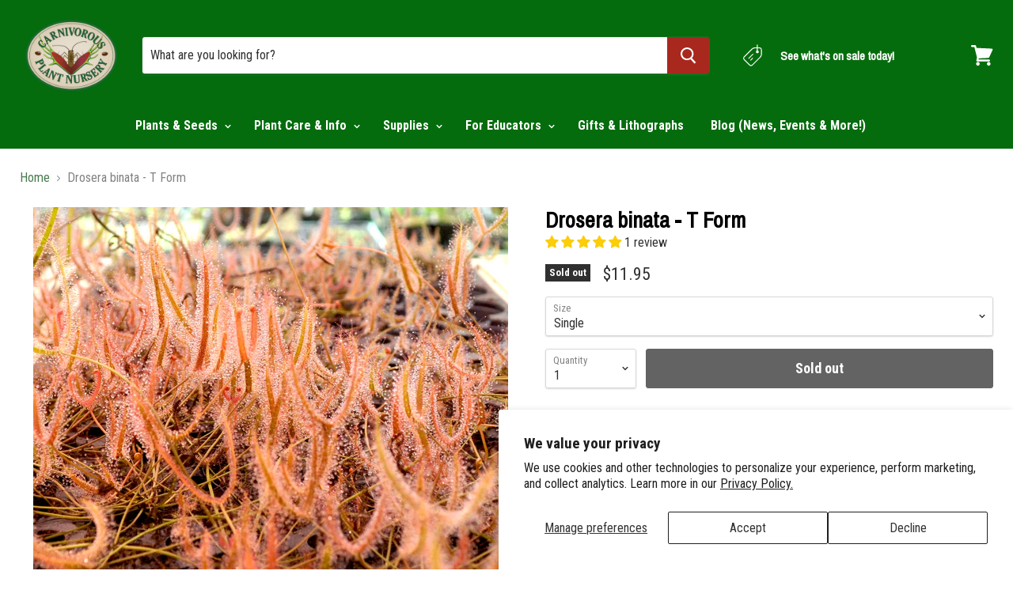

--- FILE ---
content_type: text/html; charset=utf-8
request_url: https://carnivorousplantnursery.com/products/drosera-binata-t-form
body_size: 57233
content:
<!doctype html>
<!--[if IE]><html class="no-js no-touch ie9" lang="en"><![endif]-->
<!--[if !IE]><!--><html class="no-js no-touch" lang="en"><!--<![endif]-->
  <head>
    <meta charset="utf-8">
    <meta http-equiv="x-ua-compatible" content="IE=edge">
    <meta name="google-site-verification" content="ZTvqpLVBbjViiYcT5b0a3hr4d0rgcD2IYBTqCqqv80g" />

<!-- Google tag (gtag.js) -->
<script async src="https://www.googletagmanager.com/gtag/js?id=AW-10846581958"></script>
<script>
  window.dataLayer = window.dataLayer || [];
  function gtag(){dataLayer.push(arguments);}
  gtag('js', new Date());

  gtag('config', 'AW-10846581958');
</script>

    
    <title>Drosera binata - T Form</title>

    
      <meta name="description" content="The Forked Sundew - T Form, Drosera binata, is a showy, bronzy-green, medium height sundew with upright forked leaves. It is a carnivorous plant with white flowers.">
    

    
  <link rel="shortcut icon" href="//carnivorousplantnursery.com/cdn/shop/files/cpn.favicon-32x32_32x32.png?v=1613170898" type="image/png">


    <link rel="dns-prefetch" href="//fonts.googleapis.com">

    <link rel="canonical" href="https://carnivorousplantnursery.com/products/drosera-binata-t-form">
    <meta name="viewport" content="width=device-width">

    
<meta property="og:site_name" content="Carnivorous Plant Nursery">
<meta property="og:url" content="https://carnivorousplantnursery.com/products/drosera-binata-t-form">
<meta property="og:title" content="Drosera binata - T Form">
<meta property="og:type" content="product">
<meta property="og:description" content="The Forked Sundew - T Form, Drosera binata, is a showy, bronzy-green, medium height sundew with upright forked leaves. It is a carnivorous plant with white flowers."><meta property="og:price:amount" content="11.95">
  <meta property="og:price:currency" content="USD"><meta property="og:image" content="http://carnivorousplantnursery.com/cdn/shop/products/d.binata.T.7a_1024x1024.png?v=1521994382"><meta property="og:image" content="http://carnivorousplantnursery.com/cdn/shop/products/d.binata.T.447a_1024x1024.png?v=1521994384"><meta property="og:image" content="http://carnivorousplantnursery.com/cdn/shop/products/d.binata.T.449a_1024x1024.png?v=1521994385">
<meta property="og:image:secure_url" content="https://carnivorousplantnursery.com/cdn/shop/products/d.binata.T.7a_1024x1024.png?v=1521994382"><meta property="og:image:secure_url" content="https://carnivorousplantnursery.com/cdn/shop/products/d.binata.T.447a_1024x1024.png?v=1521994384"><meta property="og:image:secure_url" content="https://carnivorousplantnursery.com/cdn/shop/products/d.binata.T.449a_1024x1024.png?v=1521994385">


  <meta name="twitter:site" content="@cpnursery">


  <meta name="twitter:card" content="summary">

<meta name="twitter:title" content="Drosera binata - T Form">
<meta name="twitter:description" content="The Forked Sundew - T Form, Drosera binata, is a showy, bronzy-green, medium height sundew with upright forked leaves. It is a carnivorous plant with white flowers.">
<meta name="twitter:image" content="https://carnivorousplantnursery.com/cdn/shop/products/d.binata.T.7a_600x600.png?v=1521994382">
    <meta name="twitter:image:width" content="600">
    <meta name="twitter:image:height" content="600">

    <script>window.performance && window.performance.mark && window.performance.mark('shopify.content_for_header.start');</script><meta name="google-site-verification" content="yfGINoYWuaLkDjEpVhfcqFe_hRlL8ir4KmG4OY7T9qY">
<meta id="shopify-digital-wallet" name="shopify-digital-wallet" content="/1174011967/digital_wallets/dialog">
<meta name="shopify-checkout-api-token" content="2cb88e2b557e8a29d6ba79b2577cfef2">
<meta id="in-context-paypal-metadata" data-shop-id="1174011967" data-venmo-supported="false" data-environment="production" data-locale="en_US" data-paypal-v4="true" data-currency="USD">
<link rel="alternate" type="application/json+oembed" href="https://carnivorousplantnursery.com/products/drosera-binata-t-form.oembed">
<script async="async" src="/checkouts/internal/preloads.js?locale=en-US"></script>
<link rel="preconnect" href="https://shop.app" crossorigin="anonymous">
<script async="async" src="https://shop.app/checkouts/internal/preloads.js?locale=en-US&shop_id=1174011967" crossorigin="anonymous"></script>
<script id="apple-pay-shop-capabilities" type="application/json">{"shopId":1174011967,"countryCode":"US","currencyCode":"USD","merchantCapabilities":["supports3DS"],"merchantId":"gid:\/\/shopify\/Shop\/1174011967","merchantName":"Carnivorous Plant Nursery","requiredBillingContactFields":["postalAddress","email"],"requiredShippingContactFields":["postalAddress","email"],"shippingType":"shipping","supportedNetworks":["visa","masterCard","amex","discover","elo","jcb"],"total":{"type":"pending","label":"Carnivorous Plant Nursery","amount":"1.00"},"shopifyPaymentsEnabled":true,"supportsSubscriptions":true}</script>
<script id="shopify-features" type="application/json">{"accessToken":"2cb88e2b557e8a29d6ba79b2577cfef2","betas":["rich-media-storefront-analytics"],"domain":"carnivorousplantnursery.com","predictiveSearch":true,"shopId":1174011967,"locale":"en"}</script>
<script>var Shopify = Shopify || {};
Shopify.shop = "carnivorousplantnursery.myshopify.com";
Shopify.locale = "en";
Shopify.currency = {"active":"USD","rate":"1.0"};
Shopify.country = "US";
Shopify.theme = {"name":"Empire - Live + JudgeMe (20220203)","id":130549842156,"schema_name":"Empire","schema_version":"2.3.1","theme_store_id":838,"role":"main"};
Shopify.theme.handle = "null";
Shopify.theme.style = {"id":null,"handle":null};
Shopify.cdnHost = "carnivorousplantnursery.com/cdn";
Shopify.routes = Shopify.routes || {};
Shopify.routes.root = "/";</script>
<script type="module">!function(o){(o.Shopify=o.Shopify||{}).modules=!0}(window);</script>
<script>!function(o){function n(){var o=[];function n(){o.push(Array.prototype.slice.apply(arguments))}return n.q=o,n}var t=o.Shopify=o.Shopify||{};t.loadFeatures=n(),t.autoloadFeatures=n()}(window);</script>
<script>
  window.ShopifyPay = window.ShopifyPay || {};
  window.ShopifyPay.apiHost = "shop.app\/pay";
  window.ShopifyPay.redirectState = null;
</script>
<script id="shop-js-analytics" type="application/json">{"pageType":"product"}</script>
<script defer="defer" async type="module" src="//carnivorousplantnursery.com/cdn/shopifycloud/shop-js/modules/v2/client.init-shop-cart-sync_BApSsMSl.en.esm.js"></script>
<script defer="defer" async type="module" src="//carnivorousplantnursery.com/cdn/shopifycloud/shop-js/modules/v2/chunk.common_CBoos6YZ.esm.js"></script>
<script type="module">
  await import("//carnivorousplantnursery.com/cdn/shopifycloud/shop-js/modules/v2/client.init-shop-cart-sync_BApSsMSl.en.esm.js");
await import("//carnivorousplantnursery.com/cdn/shopifycloud/shop-js/modules/v2/chunk.common_CBoos6YZ.esm.js");

  window.Shopify.SignInWithShop?.initShopCartSync?.({"fedCMEnabled":true,"windoidEnabled":true});

</script>
<script>
  window.Shopify = window.Shopify || {};
  if (!window.Shopify.featureAssets) window.Shopify.featureAssets = {};
  window.Shopify.featureAssets['shop-js'] = {"shop-cart-sync":["modules/v2/client.shop-cart-sync_DJczDl9f.en.esm.js","modules/v2/chunk.common_CBoos6YZ.esm.js"],"init-fed-cm":["modules/v2/client.init-fed-cm_BzwGC0Wi.en.esm.js","modules/v2/chunk.common_CBoos6YZ.esm.js"],"init-windoid":["modules/v2/client.init-windoid_BS26ThXS.en.esm.js","modules/v2/chunk.common_CBoos6YZ.esm.js"],"init-shop-email-lookup-coordinator":["modules/v2/client.init-shop-email-lookup-coordinator_DFwWcvrS.en.esm.js","modules/v2/chunk.common_CBoos6YZ.esm.js"],"shop-cash-offers":["modules/v2/client.shop-cash-offers_DthCPNIO.en.esm.js","modules/v2/chunk.common_CBoos6YZ.esm.js","modules/v2/chunk.modal_Bu1hFZFC.esm.js"],"shop-button":["modules/v2/client.shop-button_D_JX508o.en.esm.js","modules/v2/chunk.common_CBoos6YZ.esm.js"],"shop-toast-manager":["modules/v2/client.shop-toast-manager_tEhgP2F9.en.esm.js","modules/v2/chunk.common_CBoos6YZ.esm.js"],"avatar":["modules/v2/client.avatar_BTnouDA3.en.esm.js"],"pay-button":["modules/v2/client.pay-button_BuNmcIr_.en.esm.js","modules/v2/chunk.common_CBoos6YZ.esm.js"],"init-shop-cart-sync":["modules/v2/client.init-shop-cart-sync_BApSsMSl.en.esm.js","modules/v2/chunk.common_CBoos6YZ.esm.js"],"shop-login-button":["modules/v2/client.shop-login-button_DwLgFT0K.en.esm.js","modules/v2/chunk.common_CBoos6YZ.esm.js","modules/v2/chunk.modal_Bu1hFZFC.esm.js"],"init-customer-accounts-sign-up":["modules/v2/client.init-customer-accounts-sign-up_TlVCiykN.en.esm.js","modules/v2/client.shop-login-button_DwLgFT0K.en.esm.js","modules/v2/chunk.common_CBoos6YZ.esm.js","modules/v2/chunk.modal_Bu1hFZFC.esm.js"],"init-shop-for-new-customer-accounts":["modules/v2/client.init-shop-for-new-customer-accounts_DrjXSI53.en.esm.js","modules/v2/client.shop-login-button_DwLgFT0K.en.esm.js","modules/v2/chunk.common_CBoos6YZ.esm.js","modules/v2/chunk.modal_Bu1hFZFC.esm.js"],"init-customer-accounts":["modules/v2/client.init-customer-accounts_C0Oh2ljF.en.esm.js","modules/v2/client.shop-login-button_DwLgFT0K.en.esm.js","modules/v2/chunk.common_CBoos6YZ.esm.js","modules/v2/chunk.modal_Bu1hFZFC.esm.js"],"shop-follow-button":["modules/v2/client.shop-follow-button_C5D3XtBb.en.esm.js","modules/v2/chunk.common_CBoos6YZ.esm.js","modules/v2/chunk.modal_Bu1hFZFC.esm.js"],"checkout-modal":["modules/v2/client.checkout-modal_8TC_1FUY.en.esm.js","modules/v2/chunk.common_CBoos6YZ.esm.js","modules/v2/chunk.modal_Bu1hFZFC.esm.js"],"lead-capture":["modules/v2/client.lead-capture_D-pmUjp9.en.esm.js","modules/v2/chunk.common_CBoos6YZ.esm.js","modules/v2/chunk.modal_Bu1hFZFC.esm.js"],"shop-login":["modules/v2/client.shop-login_BmtnoEUo.en.esm.js","modules/v2/chunk.common_CBoos6YZ.esm.js","modules/v2/chunk.modal_Bu1hFZFC.esm.js"],"payment-terms":["modules/v2/client.payment-terms_BHOWV7U_.en.esm.js","modules/v2/chunk.common_CBoos6YZ.esm.js","modules/v2/chunk.modal_Bu1hFZFC.esm.js"]};
</script>
<script>(function() {
  var isLoaded = false;
  function asyncLoad() {
    if (isLoaded) return;
    isLoaded = true;
    var urls = ["\/\/swymv3free-01.azureedge.net\/code\/swym-shopify.js?shop=carnivorousplantnursery.myshopify.com","https:\/\/api.fastbundle.co\/scripts\/src.js?shop=carnivorousplantnursery.myshopify.com","https:\/\/api.fastbundle.co\/scripts\/script_tag.js?shop=carnivorousplantnursery.myshopify.com"];
    for (var i = 0; i < urls.length; i++) {
      var s = document.createElement('script');
      s.type = 'text/javascript';
      s.async = true;
      s.src = urls[i];
      var x = document.getElementsByTagName('script')[0];
      x.parentNode.insertBefore(s, x);
    }
  };
  if(window.attachEvent) {
    window.attachEvent('onload', asyncLoad);
  } else {
    window.addEventListener('load', asyncLoad, false);
  }
})();</script>
<script id="__st">var __st={"a":1174011967,"offset":-18000,"reqid":"30a035ca-f381-452d-93e8-49a605bf4b17-1768935272","pageurl":"carnivorousplantnursery.com\/products\/drosera-binata-t-form","u":"ed6db8827df3","p":"product","rtyp":"product","rid":570683555903};</script>
<script>window.ShopifyPaypalV4VisibilityTracking = true;</script>
<script id="captcha-bootstrap">!function(){'use strict';const t='contact',e='account',n='new_comment',o=[[t,t],['blogs',n],['comments',n],[t,'customer']],c=[[e,'customer_login'],[e,'guest_login'],[e,'recover_customer_password'],[e,'create_customer']],r=t=>t.map((([t,e])=>`form[action*='/${t}']:not([data-nocaptcha='true']) input[name='form_type'][value='${e}']`)).join(','),a=t=>()=>t?[...document.querySelectorAll(t)].map((t=>t.form)):[];function s(){const t=[...o],e=r(t);return a(e)}const i='password',u='form_key',d=['recaptcha-v3-token','g-recaptcha-response','h-captcha-response',i],f=()=>{try{return window.sessionStorage}catch{return}},m='__shopify_v',_=t=>t.elements[u];function p(t,e,n=!1){try{const o=window.sessionStorage,c=JSON.parse(o.getItem(e)),{data:r}=function(t){const{data:e,action:n}=t;return t[m]||n?{data:e,action:n}:{data:t,action:n}}(c);for(const[e,n]of Object.entries(r))t.elements[e]&&(t.elements[e].value=n);n&&o.removeItem(e)}catch(o){console.error('form repopulation failed',{error:o})}}const l='form_type',E='cptcha';function T(t){t.dataset[E]=!0}const w=window,h=w.document,L='Shopify',v='ce_forms',y='captcha';let A=!1;((t,e)=>{const n=(g='f06e6c50-85a8-45c8-87d0-21a2b65856fe',I='https://cdn.shopify.com/shopifycloud/storefront-forms-hcaptcha/ce_storefront_forms_captcha_hcaptcha.v1.5.2.iife.js',D={infoText:'Protected by hCaptcha',privacyText:'Privacy',termsText:'Terms'},(t,e,n)=>{const o=w[L][v],c=o.bindForm;if(c)return c(t,g,e,D).then(n);var r;o.q.push([[t,g,e,D],n]),r=I,A||(h.body.append(Object.assign(h.createElement('script'),{id:'captcha-provider',async:!0,src:r})),A=!0)});var g,I,D;w[L]=w[L]||{},w[L][v]=w[L][v]||{},w[L][v].q=[],w[L][y]=w[L][y]||{},w[L][y].protect=function(t,e){n(t,void 0,e),T(t)},Object.freeze(w[L][y]),function(t,e,n,w,h,L){const[v,y,A,g]=function(t,e,n){const i=e?o:[],u=t?c:[],d=[...i,...u],f=r(d),m=r(i),_=r(d.filter((([t,e])=>n.includes(e))));return[a(f),a(m),a(_),s()]}(w,h,L),I=t=>{const e=t.target;return e instanceof HTMLFormElement?e:e&&e.form},D=t=>v().includes(t);t.addEventListener('submit',(t=>{const e=I(t);if(!e)return;const n=D(e)&&!e.dataset.hcaptchaBound&&!e.dataset.recaptchaBound,o=_(e),c=g().includes(e)&&(!o||!o.value);(n||c)&&t.preventDefault(),c&&!n&&(function(t){try{if(!f())return;!function(t){const e=f();if(!e)return;const n=_(t);if(!n)return;const o=n.value;o&&e.removeItem(o)}(t);const e=Array.from(Array(32),(()=>Math.random().toString(36)[2])).join('');!function(t,e){_(t)||t.append(Object.assign(document.createElement('input'),{type:'hidden',name:u})),t.elements[u].value=e}(t,e),function(t,e){const n=f();if(!n)return;const o=[...t.querySelectorAll(`input[type='${i}']`)].map((({name:t})=>t)),c=[...d,...o],r={};for(const[a,s]of new FormData(t).entries())c.includes(a)||(r[a]=s);n.setItem(e,JSON.stringify({[m]:1,action:t.action,data:r}))}(t,e)}catch(e){console.error('failed to persist form',e)}}(e),e.submit())}));const S=(t,e)=>{t&&!t.dataset[E]&&(n(t,e.some((e=>e===t))),T(t))};for(const o of['focusin','change'])t.addEventListener(o,(t=>{const e=I(t);D(e)&&S(e,y())}));const B=e.get('form_key'),M=e.get(l),P=B&&M;t.addEventListener('DOMContentLoaded',(()=>{const t=y();if(P)for(const e of t)e.elements[l].value===M&&p(e,B);[...new Set([...A(),...v().filter((t=>'true'===t.dataset.shopifyCaptcha))])].forEach((e=>S(e,t)))}))}(h,new URLSearchParams(w.location.search),n,t,e,['guest_login'])})(!0,!0)}();</script>
<script integrity="sha256-4kQ18oKyAcykRKYeNunJcIwy7WH5gtpwJnB7kiuLZ1E=" data-source-attribution="shopify.loadfeatures" defer="defer" src="//carnivorousplantnursery.com/cdn/shopifycloud/storefront/assets/storefront/load_feature-a0a9edcb.js" crossorigin="anonymous"></script>
<script crossorigin="anonymous" defer="defer" src="//carnivorousplantnursery.com/cdn/shopifycloud/storefront/assets/shopify_pay/storefront-65b4c6d7.js?v=20250812"></script>
<script data-source-attribution="shopify.dynamic_checkout.dynamic.init">var Shopify=Shopify||{};Shopify.PaymentButton=Shopify.PaymentButton||{isStorefrontPortableWallets:!0,init:function(){window.Shopify.PaymentButton.init=function(){};var t=document.createElement("script");t.src="https://carnivorousplantnursery.com/cdn/shopifycloud/portable-wallets/latest/portable-wallets.en.js",t.type="module",document.head.appendChild(t)}};
</script>
<script data-source-attribution="shopify.dynamic_checkout.buyer_consent">
  function portableWalletsHideBuyerConsent(e){var t=document.getElementById("shopify-buyer-consent"),n=document.getElementById("shopify-subscription-policy-button");t&&n&&(t.classList.add("hidden"),t.setAttribute("aria-hidden","true"),n.removeEventListener("click",e))}function portableWalletsShowBuyerConsent(e){var t=document.getElementById("shopify-buyer-consent"),n=document.getElementById("shopify-subscription-policy-button");t&&n&&(t.classList.remove("hidden"),t.removeAttribute("aria-hidden"),n.addEventListener("click",e))}window.Shopify?.PaymentButton&&(window.Shopify.PaymentButton.hideBuyerConsent=portableWalletsHideBuyerConsent,window.Shopify.PaymentButton.showBuyerConsent=portableWalletsShowBuyerConsent);
</script>
<script data-source-attribution="shopify.dynamic_checkout.cart.bootstrap">document.addEventListener("DOMContentLoaded",(function(){function t(){return document.querySelector("shopify-accelerated-checkout-cart, shopify-accelerated-checkout")}if(t())Shopify.PaymentButton.init();else{new MutationObserver((function(e,n){t()&&(Shopify.PaymentButton.init(),n.disconnect())})).observe(document.body,{childList:!0,subtree:!0})}}));
</script>
<script id='scb4127' type='text/javascript' async='' src='https://carnivorousplantnursery.com/cdn/shopifycloud/privacy-banner/storefront-banner.js'></script><link id="shopify-accelerated-checkout-styles" rel="stylesheet" media="screen" href="https://carnivorousplantnursery.com/cdn/shopifycloud/portable-wallets/latest/accelerated-checkout-backwards-compat.css" crossorigin="anonymous">
<style id="shopify-accelerated-checkout-cart">
        #shopify-buyer-consent {
  margin-top: 1em;
  display: inline-block;
  width: 100%;
}

#shopify-buyer-consent.hidden {
  display: none;
}

#shopify-subscription-policy-button {
  background: none;
  border: none;
  padding: 0;
  text-decoration: underline;
  font-size: inherit;
  cursor: pointer;
}

#shopify-subscription-policy-button::before {
  box-shadow: none;
}

      </style>

<script>window.performance && window.performance.mark && window.performance.mark('shopify.content_for_header.end');</script>

    <script>
      document.documentElement.className=document.documentElement.className.replace(/\bno-js\b/,'js');
      if(window.Shopify&&window.Shopify.designMode)document.documentElement.className+=' in-theme-editor';
      if(('ontouchstart' in window)||window.DocumentTouch&&document instanceof DocumentTouch)document.documentElement.className=document.documentElement.className.replace(/\bno-touch\b/,'has-touch');
    </script>

        <link href="//fonts.googleapis.com/css?family=Roboto+Condensed:400,400i,700,700i|Archivo+Narrow:" rel="stylesheet" type="text/css" media="all" />


    <link href="//carnivorousplantnursery.com/cdn/shop/t/21/assets/theme.scss.css?v=103628462846380614951643911006" rel="stylesheet" type="text/css" media="all" />
    
    
<!-- Start of Judge.me Core -->
<link rel="dns-prefetch" href="https://cdn.judge.me/">
<script data-cfasync='false' class='jdgm-settings-script'>window.jdgmSettings={"pagination":5,"disable_web_reviews":false,"badge_no_review_text":"No reviews","badge_n_reviews_text":"{{ n }} review/reviews","badge_star_color":"#fbcd0a","hide_badge_preview_if_no_reviews":true,"badge_hide_text":false,"enforce_center_preview_badge":false,"widget_title":"Customer Reviews","widget_open_form_text":"Write a review","widget_close_form_text":"Cancel review","widget_refresh_page_text":"Refresh page","widget_summary_text":"Based on {{ number_of_reviews }} review/reviews","widget_no_review_text":"Be the first to write a review","widget_name_field_text":"Display name","widget_verified_name_field_text":"Verified Name (public)","widget_name_placeholder_text":"Display name","widget_required_field_error_text":"This field is required.","widget_email_field_text":"Email address","widget_verified_email_field_text":"Verified Email (private, can not be edited)","widget_email_placeholder_text":"Your email address","widget_email_field_error_text":"Please enter a valid email address.","widget_rating_field_text":"Rating","widget_review_title_field_text":"Review Title","widget_review_title_placeholder_text":"Give your review a title","widget_review_body_field_text":"Review content","widget_review_body_placeholder_text":"Start writing here...","widget_pictures_field_text":"Picture/Video (optional)","widget_submit_review_text":"Submit Review","widget_submit_verified_review_text":"Submit Verified Review","widget_submit_success_msg_with_auto_publish":"Thank you! Please refresh the page in a few moments to see your review. You can remove or edit your review by logging into \u003ca href='https://judge.me/login' target='_blank' rel='nofollow noopener'\u003eJudge.me\u003c/a\u003e","widget_submit_success_msg_no_auto_publish":"Thank you! Your review will be published as soon as it is approved by the shop admin. You can remove or edit your review by logging into \u003ca href='https://judge.me/login' target='_blank' rel='nofollow noopener'\u003eJudge.me\u003c/a\u003e","widget_show_default_reviews_out_of_total_text":"Showing {{ n_reviews_shown }} out of {{ n_reviews }} reviews.","widget_show_all_link_text":"Show all","widget_show_less_link_text":"Show less","widget_author_said_text":"{{ reviewer_name }} said:","widget_days_text":"{{ n }} days ago","widget_weeks_text":"{{ n }} week/weeks ago","widget_months_text":"{{ n }} month/months ago","widget_years_text":"{{ n }} year/years ago","widget_yesterday_text":"Yesterday","widget_today_text":"Today","widget_replied_text":"\u003e\u003e {{ shop_name }} replied:","widget_read_more_text":"Read more","widget_reviewer_name_as_initial":"","widget_rating_filter_color":"","widget_rating_filter_see_all_text":"See all reviews","widget_sorting_most_recent_text":"Most Recent","widget_sorting_highest_rating_text":"Highest Rating","widget_sorting_lowest_rating_text":"Lowest Rating","widget_sorting_with_pictures_text":"Only Pictures","widget_sorting_most_helpful_text":"Most Helpful","widget_open_question_form_text":"Ask a question","widget_reviews_subtab_text":"Reviews","widget_questions_subtab_text":"Questions","widget_question_label_text":"Question","widget_answer_label_text":"Answer","widget_question_placeholder_text":"Write your question here","widget_submit_question_text":"Submit Question","widget_question_submit_success_text":"Thank you for your question! We will notify you once it gets answered.","widget_star_color":"#fbcd0a","verified_badge_text":"Verified","verified_badge_bg_color":"#056c0d","verified_badge_text_color":"#ffffff","verified_badge_placement":"left-of-reviewer-name","widget_review_max_height":"","widget_hide_border":false,"widget_social_share":false,"widget_thumb":false,"widget_review_location_show":false,"widget_location_format":"country_iso_code","all_reviews_include_out_of_store_products":true,"all_reviews_out_of_store_text":"(out of store)","all_reviews_pagination":100,"all_reviews_product_name_prefix_text":"about","enable_review_pictures":true,"enable_question_anwser":false,"widget_theme":"","review_date_format":"mm/dd/yyyy","default_sort_method":"most-recent","widget_product_reviews_subtab_text":"Product Reviews","widget_shop_reviews_subtab_text":"Shop Reviews","widget_other_products_reviews_text":"Reviews for other products","widget_store_reviews_subtab_text":"Store reviews","widget_no_store_reviews_text":"This store hasn't received any reviews yet","widget_web_restriction_product_reviews_text":"This product hasn't received any reviews yet","widget_no_items_text":"No items found","widget_show_more_text":"Show more","widget_write_a_store_review_text":"Write a Store Review","widget_other_languages_heading":"Reviews in Other Languages","widget_translate_review_text":"Translate review to {{ language }}","widget_translating_review_text":"Translating...","widget_show_original_translation_text":"Show original ({{ language }})","widget_translate_review_failed_text":"Review couldn't be translated.","widget_translate_review_retry_text":"Retry","widget_translate_review_try_again_later_text":"Try again later","show_product_url_for_grouped_product":false,"widget_sorting_pictures_first_text":"Pictures First","show_pictures_on_all_rev_page_mobile":false,"show_pictures_on_all_rev_page_desktop":false,"floating_tab_hide_mobile_install_preference":false,"floating_tab_button_name":"★ Reviews","floating_tab_title":"Let customers speak for us","floating_tab_button_color":"","floating_tab_button_background_color":"","floating_tab_url":"","floating_tab_url_enabled":false,"floating_tab_tab_style":"text","all_reviews_text_badge_text":"Customers rate us {{ shop.metafields.judgeme.all_reviews_rating | round: 1 }}/5 based on {{ shop.metafields.judgeme.all_reviews_count }} reviews.","all_reviews_text_badge_text_branded_style":"{{ shop.metafields.judgeme.all_reviews_rating | round: 1 }} out of 5 stars based on {{ shop.metafields.judgeme.all_reviews_count }} reviews","is_all_reviews_text_badge_a_link":false,"show_stars_for_all_reviews_text_badge":false,"all_reviews_text_badge_url":"","all_reviews_text_style":"text","all_reviews_text_color_style":"judgeme_brand_color","all_reviews_text_color":"#108474","all_reviews_text_show_jm_brand":true,"featured_carousel_show_header":true,"featured_carousel_title":"What our customers have to say:","testimonials_carousel_title":"Customers are saying","videos_carousel_title":"Real customer stories","cards_carousel_title":"Customers are saying","featured_carousel_count_text":"from {{ n }} reviews","featured_carousel_add_link_to_all_reviews_page":false,"featured_carousel_url":"","featured_carousel_show_images":true,"featured_carousel_autoslide_interval":5,"featured_carousel_arrows_on_the_sides":false,"featured_carousel_height":250,"featured_carousel_width":80,"featured_carousel_image_size":0,"featured_carousel_image_height":250,"featured_carousel_arrow_color":"#eeeeee","verified_count_badge_style":"vintage","verified_count_badge_orientation":"horizontal","verified_count_badge_color_style":"judgeme_brand_color","verified_count_badge_color":"#108474","is_verified_count_badge_a_link":false,"verified_count_badge_url":"","verified_count_badge_show_jm_brand":true,"widget_rating_preset_default":5,"widget_first_sub_tab":"product-reviews","widget_show_histogram":true,"widget_histogram_use_custom_color":false,"widget_pagination_use_custom_color":false,"widget_star_use_custom_color":true,"widget_verified_badge_use_custom_color":true,"widget_write_review_use_custom_color":false,"picture_reminder_submit_button":"Upload Pictures","enable_review_videos":false,"mute_video_by_default":false,"widget_sorting_videos_first_text":"Videos First","widget_review_pending_text":"Pending","featured_carousel_items_for_large_screen":3,"social_share_options_order":"Facebook,Twitter","remove_microdata_snippet":true,"disable_json_ld":false,"enable_json_ld_products":false,"preview_badge_show_question_text":false,"preview_badge_no_question_text":"No questions","preview_badge_n_question_text":"{{ number_of_questions }} question/questions","qa_badge_show_icon":false,"qa_badge_position":"same-row","remove_judgeme_branding":true,"widget_add_search_bar":false,"widget_search_bar_placeholder":"Search","widget_sorting_verified_only_text":"Verified only","featured_carousel_theme":"focused","featured_carousel_show_rating":true,"featured_carousel_show_title":true,"featured_carousel_show_body":true,"featured_carousel_show_date":false,"featured_carousel_show_reviewer":false,"featured_carousel_show_product":false,"featured_carousel_header_background_color":"#108474","featured_carousel_header_text_color":"#ffffff","featured_carousel_name_product_separator":"reviewed","featured_carousel_full_star_background":"#108474","featured_carousel_empty_star_background":"#dadada","featured_carousel_vertical_theme_background":"#f9fafb","featured_carousel_verified_badge_enable":false,"featured_carousel_verified_badge_color":"#108474","featured_carousel_border_style":"round","featured_carousel_review_line_length_limit":3,"featured_carousel_more_reviews_button_text":"Read more reviews","featured_carousel_view_product_button_text":"View product","all_reviews_page_load_reviews_on":"scroll","all_reviews_page_load_more_text":"Load More Reviews","disable_fb_tab_reviews":false,"enable_ajax_cdn_cache":false,"widget_public_name_text":"displayed publicly like","default_reviewer_name":"John Smith","default_reviewer_name_has_non_latin":true,"widget_reviewer_anonymous":"Anonymous","medals_widget_title":"Judge.me Review Medals","medals_widget_background_color":"#f9fafb","medals_widget_position":"footer_all_pages","medals_widget_border_color":"#f9fafb","medals_widget_verified_text_position":"left","medals_widget_use_monochromatic_version":false,"medals_widget_elements_color":"#108474","show_reviewer_avatar":true,"widget_invalid_yt_video_url_error_text":"Not a YouTube video URL","widget_max_length_field_error_text":"Please enter no more than {0} characters.","widget_show_country_flag":false,"widget_show_collected_via_shop_app":true,"widget_verified_by_shop_badge_style":"light","widget_verified_by_shop_text":"Verified by Shop","widget_show_photo_gallery":false,"widget_load_with_code_splitting":true,"widget_ugc_install_preference":false,"widget_ugc_title":"Made by us, Shared by you","widget_ugc_subtitle":"Tag us to see your picture featured in our page","widget_ugc_arrows_color":"#ffffff","widget_ugc_primary_button_text":"Buy Now","widget_ugc_primary_button_background_color":"#108474","widget_ugc_primary_button_text_color":"#ffffff","widget_ugc_primary_button_border_width":"0","widget_ugc_primary_button_border_style":"none","widget_ugc_primary_button_border_color":"#108474","widget_ugc_primary_button_border_radius":"25","widget_ugc_secondary_button_text":"Load More","widget_ugc_secondary_button_background_color":"#ffffff","widget_ugc_secondary_button_text_color":"#108474","widget_ugc_secondary_button_border_width":"2","widget_ugc_secondary_button_border_style":"solid","widget_ugc_secondary_button_border_color":"#108474","widget_ugc_secondary_button_border_radius":"25","widget_ugc_reviews_button_text":"View Reviews","widget_ugc_reviews_button_background_color":"#ffffff","widget_ugc_reviews_button_text_color":"#108474","widget_ugc_reviews_button_border_width":"2","widget_ugc_reviews_button_border_style":"solid","widget_ugc_reviews_button_border_color":"#108474","widget_ugc_reviews_button_border_radius":"25","widget_ugc_reviews_button_link_to":"judgeme-reviews-page","widget_ugc_show_post_date":true,"widget_ugc_max_width":"800","widget_rating_metafield_value_type":true,"widget_primary_color":"#108474","widget_enable_secondary_color":false,"widget_secondary_color":"#edf5f5","widget_summary_average_rating_text":"{{ average_rating }} out of 5","widget_media_grid_title":"Customer photos \u0026 videos","widget_media_grid_see_more_text":"See more","widget_round_style":false,"widget_show_product_medals":true,"widget_verified_by_judgeme_text":"Verified by Judge.me","widget_show_store_medals":true,"widget_verified_by_judgeme_text_in_store_medals":"Verified by Judge.me","widget_media_field_exceed_quantity_message":"Sorry, we can only accept {{ max_media }} for one review.","widget_media_field_exceed_limit_message":"{{ file_name }} is too large, please select a {{ media_type }} less than {{ size_limit }}MB.","widget_review_submitted_text":"Review Submitted!","widget_question_submitted_text":"Question Submitted!","widget_close_form_text_question":"Cancel","widget_write_your_answer_here_text":"Write your answer here","widget_enabled_branded_link":true,"widget_show_collected_by_judgeme":false,"widget_reviewer_name_color":"","widget_write_review_text_color":"","widget_write_review_bg_color":"","widget_collected_by_judgeme_text":"collected by Judge.me","widget_pagination_type":"standard","widget_load_more_text":"Load More","widget_load_more_color":"#108474","widget_full_review_text":"Full Review","widget_read_more_reviews_text":"Read More Reviews","widget_read_questions_text":"Read Questions","widget_questions_and_answers_text":"Questions \u0026 Answers","widget_verified_by_text":"Verified by","widget_verified_text":"Verified","widget_number_of_reviews_text":"{{ number_of_reviews }} reviews","widget_back_button_text":"Back","widget_next_button_text":"Next","widget_custom_forms_filter_button":"Filters","custom_forms_style":"vertical","widget_show_review_information":false,"how_reviews_are_collected":"How reviews are collected?","widget_show_review_keywords":false,"widget_gdpr_statement":"How we use your data: We'll only contact you about the review you left, and only if necessary. By submitting your review, you agree to Judge.me's \u003ca href='https://judge.me/terms' target='_blank' rel='nofollow noopener'\u003eterms\u003c/a\u003e, \u003ca href='https://judge.me/privacy' target='_blank' rel='nofollow noopener'\u003eprivacy\u003c/a\u003e and \u003ca href='https://judge.me/content-policy' target='_blank' rel='nofollow noopener'\u003econtent\u003c/a\u003e policies.","widget_multilingual_sorting_enabled":false,"widget_translate_review_content_enabled":false,"widget_translate_review_content_method":"manual","popup_widget_review_selection":"automatically_with_pictures","popup_widget_round_border_style":true,"popup_widget_show_title":true,"popup_widget_show_body":true,"popup_widget_show_reviewer":false,"popup_widget_show_product":true,"popup_widget_show_pictures":true,"popup_widget_use_review_picture":true,"popup_widget_show_on_home_page":true,"popup_widget_show_on_product_page":true,"popup_widget_show_on_collection_page":true,"popup_widget_show_on_cart_page":true,"popup_widget_position":"bottom_left","popup_widget_first_review_delay":5,"popup_widget_duration":5,"popup_widget_interval":5,"popup_widget_review_count":5,"popup_widget_hide_on_mobile":true,"review_snippet_widget_round_border_style":true,"review_snippet_widget_card_color":"#FFFFFF","review_snippet_widget_slider_arrows_background_color":"#FFFFFF","review_snippet_widget_slider_arrows_color":"#000000","review_snippet_widget_star_color":"#108474","show_product_variant":false,"all_reviews_product_variant_label_text":"Variant: ","widget_show_verified_branding":false,"widget_ai_summary_title":"Customers say","widget_ai_summary_disclaimer":"AI-powered review summary based on recent customer reviews","widget_show_ai_summary":false,"widget_show_ai_summary_bg":false,"widget_show_review_title_input":true,"redirect_reviewers_invited_via_email":"review_widget","request_store_review_after_product_review":false,"request_review_other_products_in_order":false,"review_form_color_scheme":"default","review_form_corner_style":"square","review_form_star_color":{},"review_form_text_color":"#333333","review_form_background_color":"#ffffff","review_form_field_background_color":"#fafafa","review_form_button_color":{},"review_form_button_text_color":"#ffffff","review_form_modal_overlay_color":"#000000","review_content_screen_title_text":"How would you rate this product?","review_content_introduction_text":"We would love it if you would share a bit about your experience.","store_review_form_title_text":"How would you rate this store?","store_review_form_introduction_text":"We would love it if you would share a bit about your experience.","show_review_guidance_text":true,"one_star_review_guidance_text":"Poor","five_star_review_guidance_text":"Great","customer_information_screen_title_text":"About you","customer_information_introduction_text":"Please tell us more about you.","custom_questions_screen_title_text":"Your experience in more detail","custom_questions_introduction_text":"Here are a few questions to help us understand more about your experience.","review_submitted_screen_title_text":"Thanks for your review!","review_submitted_screen_thank_you_text":"We are processing it and it will appear on the store soon.","review_submitted_screen_email_verification_text":"Please confirm your email by clicking the link we just sent you. This helps us keep reviews authentic.","review_submitted_request_store_review_text":"Would you like to share your experience of shopping with us?","review_submitted_review_other_products_text":"Would you like to review these products?","store_review_screen_title_text":"Would you like to share your experience of shopping with us?","store_review_introduction_text":"We value your feedback and use it to improve. Please share any thoughts or suggestions you have.","reviewer_media_screen_title_picture_text":"Share a picture","reviewer_media_introduction_picture_text":"Upload a photo to support your review.","reviewer_media_screen_title_video_text":"Share a video","reviewer_media_introduction_video_text":"Upload a video to support your review.","reviewer_media_screen_title_picture_or_video_text":"Share a picture or video","reviewer_media_introduction_picture_or_video_text":"Upload a photo or video to support your review.","reviewer_media_youtube_url_text":"Paste your Youtube URL here","advanced_settings_next_step_button_text":"Next","advanced_settings_close_review_button_text":"Close","modal_write_review_flow":false,"write_review_flow_required_text":"Required","write_review_flow_privacy_message_text":"We respect your privacy.","write_review_flow_anonymous_text":"Post review as anonymous","write_review_flow_visibility_text":"This won't be visible to other customers.","write_review_flow_multiple_selection_help_text":"Select as many as you like","write_review_flow_single_selection_help_text":"Select one option","write_review_flow_required_field_error_text":"This field is required","write_review_flow_invalid_email_error_text":"Please enter a valid email address","write_review_flow_max_length_error_text":"Max. {{ max_length }} characters.","write_review_flow_media_upload_text":"\u003cb\u003eClick to upload\u003c/b\u003e or drag and drop","write_review_flow_gdpr_statement":"We'll only contact you about your review if necessary. By submitting your review, you agree to our \u003ca href='https://judge.me/terms' target='_blank' rel='nofollow noopener'\u003eterms and conditions\u003c/a\u003e and \u003ca href='https://judge.me/privacy' target='_blank' rel='nofollow noopener'\u003eprivacy policy\u003c/a\u003e.","rating_only_reviews_enabled":false,"show_negative_reviews_help_screen":false,"new_review_flow_help_screen_rating_threshold":3,"negative_review_resolution_screen_title_text":"Tell us more","negative_review_resolution_text":"Your experience matters to us. If there were issues with your purchase, we're here to help. Feel free to reach out to us, we'd love the opportunity to make things right.","negative_review_resolution_button_text":"Contact us","negative_review_resolution_proceed_with_review_text":"Leave a review","negative_review_resolution_subject":"Issue with purchase from {{ shop_name }}.{{ order_name }}","preview_badge_collection_page_install_status":false,"widget_review_custom_css":"","preview_badge_custom_css":"","preview_badge_stars_count":"5-stars","featured_carousel_custom_css":"","floating_tab_custom_css":"","all_reviews_widget_custom_css":"","medals_widget_custom_css":"","verified_badge_custom_css":"","all_reviews_text_custom_css":"","transparency_badges_collected_via_store_invite":false,"transparency_badges_from_another_provider":false,"transparency_badges_collected_from_store_visitor":false,"transparency_badges_collected_by_verified_review_provider":false,"transparency_badges_earned_reward":false,"transparency_badges_collected_via_store_invite_text":"Review collected via store invitation","transparency_badges_from_another_provider_text":"Review collected from another provider","transparency_badges_collected_from_store_visitor_text":"Review collected from a store visitor","transparency_badges_written_in_google_text":"Review written in Google","transparency_badges_written_in_etsy_text":"Review written in Etsy","transparency_badges_written_in_shop_app_text":"Review written in Shop App","transparency_badges_earned_reward_text":"Review earned a reward for future purchase","product_review_widget_per_page":10,"widget_store_review_label_text":"Review about the store","checkout_comment_extension_title_on_product_page":"Customer Comments","checkout_comment_extension_num_latest_comment_show":5,"checkout_comment_extension_format":"name_and_timestamp","checkout_comment_customer_name":"last_initial","checkout_comment_comment_notification":true,"preview_badge_collection_page_install_preference":true,"preview_badge_home_page_install_preference":false,"preview_badge_product_page_install_preference":true,"review_widget_install_preference":"","review_carousel_install_preference":true,"floating_reviews_tab_install_preference":"none","verified_reviews_count_badge_install_preference":false,"all_reviews_text_install_preference":false,"review_widget_best_location":true,"judgeme_medals_install_preference":false,"review_widget_revamp_enabled":false,"review_widget_qna_enabled":false,"review_widget_header_theme":"minimal","review_widget_widget_title_enabled":true,"review_widget_header_text_size":"medium","review_widget_header_text_weight":"regular","review_widget_average_rating_style":"compact","review_widget_bar_chart_enabled":true,"review_widget_bar_chart_type":"numbers","review_widget_bar_chart_style":"standard","review_widget_expanded_media_gallery_enabled":false,"review_widget_reviews_section_theme":"standard","review_widget_image_style":"thumbnails","review_widget_review_image_ratio":"square","review_widget_stars_size":"medium","review_widget_verified_badge":"standard_text","review_widget_review_title_text_size":"medium","review_widget_review_text_size":"medium","review_widget_review_text_length":"medium","review_widget_number_of_columns_desktop":3,"review_widget_carousel_transition_speed":5,"review_widget_custom_questions_answers_display":"always","review_widget_button_text_color":"#FFFFFF","review_widget_text_color":"#000000","review_widget_lighter_text_color":"#7B7B7B","review_widget_corner_styling":"soft","review_widget_review_word_singular":"review","review_widget_review_word_plural":"reviews","review_widget_voting_label":"Helpful?","review_widget_shop_reply_label":"Reply from {{ shop_name }}:","review_widget_filters_title":"Filters","qna_widget_question_word_singular":"Question","qna_widget_question_word_plural":"Questions","qna_widget_answer_reply_label":"Answer from {{ answerer_name }}:","qna_content_screen_title_text":"Ask a question about this product","qna_widget_question_required_field_error_text":"Please enter your question.","qna_widget_flow_gdpr_statement":"We'll only contact you about your question if necessary. By submitting your question, you agree to our \u003ca href='https://judge.me/terms' target='_blank' rel='nofollow noopener'\u003eterms and conditions\u003c/a\u003e and \u003ca href='https://judge.me/privacy' target='_blank' rel='nofollow noopener'\u003eprivacy policy\u003c/a\u003e.","qna_widget_question_submitted_text":"Thanks for your question!","qna_widget_close_form_text_question":"Close","qna_widget_question_submit_success_text":"We’ll notify you by email when your question is answered.","all_reviews_widget_v2025_enabled":false,"all_reviews_widget_v2025_header_theme":"default","all_reviews_widget_v2025_widget_title_enabled":true,"all_reviews_widget_v2025_header_text_size":"medium","all_reviews_widget_v2025_header_text_weight":"regular","all_reviews_widget_v2025_average_rating_style":"compact","all_reviews_widget_v2025_bar_chart_enabled":true,"all_reviews_widget_v2025_bar_chart_type":"numbers","all_reviews_widget_v2025_bar_chart_style":"standard","all_reviews_widget_v2025_expanded_media_gallery_enabled":false,"all_reviews_widget_v2025_show_store_medals":true,"all_reviews_widget_v2025_show_photo_gallery":true,"all_reviews_widget_v2025_show_review_keywords":false,"all_reviews_widget_v2025_show_ai_summary":false,"all_reviews_widget_v2025_show_ai_summary_bg":false,"all_reviews_widget_v2025_add_search_bar":false,"all_reviews_widget_v2025_default_sort_method":"most-recent","all_reviews_widget_v2025_reviews_per_page":10,"all_reviews_widget_v2025_reviews_section_theme":"default","all_reviews_widget_v2025_image_style":"thumbnails","all_reviews_widget_v2025_review_image_ratio":"square","all_reviews_widget_v2025_stars_size":"medium","all_reviews_widget_v2025_verified_badge":"bold_badge","all_reviews_widget_v2025_review_title_text_size":"medium","all_reviews_widget_v2025_review_text_size":"medium","all_reviews_widget_v2025_review_text_length":"medium","all_reviews_widget_v2025_number_of_columns_desktop":3,"all_reviews_widget_v2025_carousel_transition_speed":5,"all_reviews_widget_v2025_custom_questions_answers_display":"always","all_reviews_widget_v2025_show_product_variant":false,"all_reviews_widget_v2025_show_reviewer_avatar":true,"all_reviews_widget_v2025_reviewer_name_as_initial":"","all_reviews_widget_v2025_review_location_show":false,"all_reviews_widget_v2025_location_format":"","all_reviews_widget_v2025_show_country_flag":false,"all_reviews_widget_v2025_verified_by_shop_badge_style":"light","all_reviews_widget_v2025_social_share":false,"all_reviews_widget_v2025_social_share_options_order":"Facebook,Twitter,LinkedIn,Pinterest","all_reviews_widget_v2025_pagination_type":"standard","all_reviews_widget_v2025_button_text_color":"#FFFFFF","all_reviews_widget_v2025_text_color":"#000000","all_reviews_widget_v2025_lighter_text_color":"#7B7B7B","all_reviews_widget_v2025_corner_styling":"soft","all_reviews_widget_v2025_title":"Customer reviews","all_reviews_widget_v2025_ai_summary_title":"Customers say about this store","all_reviews_widget_v2025_no_review_text":"Be the first to write a review","platform":"shopify","branding_url":"https://app.judge.me/reviews/stores/carnivorousplantnursery.com","branding_text":"Powered by Judge.me","locale":"en","reply_name":"Carnivorous Plant Nursery","widget_version":"2.1","footer":true,"autopublish":true,"review_dates":true,"enable_custom_form":false,"shop_use_review_site":true,"shop_locale":"en","enable_multi_locales_translations":true,"show_review_title_input":true,"review_verification_email_status":"always","can_be_branded":true,"reply_name_text":"Carnivorous Plant Nursery"};</script> <style class='jdgm-settings-style'>.jdgm-xx{left:0}:not(.jdgm-prev-badge__stars)>.jdgm-star{color:#fbcd0a}.jdgm-histogram .jdgm-star.jdgm-star{color:#fbcd0a}.jdgm-preview-badge .jdgm-star.jdgm-star{color:#fbcd0a}.jdgm-prev-badge[data-average-rating='0.00']{display:none !important}.jdgm-author-all-initials{display:none !important}.jdgm-author-last-initial{display:none !important}.jdgm-rev-widg__title{visibility:hidden}.jdgm-rev-widg__summary-text{visibility:hidden}.jdgm-prev-badge__text{visibility:hidden}.jdgm-rev__replier:before{content:'Carnivorous Plant Nursery'}.jdgm-rev__prod-link-prefix:before{content:'about'}.jdgm-rev__variant-label:before{content:'Variant: '}.jdgm-rev__out-of-store-text:before{content:'(out of store)'}@media only screen and (min-width: 768px){.jdgm-rev__pics .jdgm-rev_all-rev-page-picture-separator,.jdgm-rev__pics .jdgm-rev__product-picture{display:none}}@media only screen and (max-width: 768px){.jdgm-rev__pics .jdgm-rev_all-rev-page-picture-separator,.jdgm-rev__pics .jdgm-rev__product-picture{display:none}}.jdgm-preview-badge[data-template="index"]{display:none !important}.jdgm-verified-count-badget[data-from-snippet="true"]{display:none !important}.jdgm-all-reviews-text[data-from-snippet="true"]{display:none !important}.jdgm-medals-section[data-from-snippet="true"]{display:none !important}.jdgm-ugc-media-wrapper[data-from-snippet="true"]{display:none !important}.jdgm-rev__transparency-badge[data-badge-type="review_collected_via_store_invitation"]{display:none !important}.jdgm-rev__transparency-badge[data-badge-type="review_collected_from_another_provider"]{display:none !important}.jdgm-rev__transparency-badge[data-badge-type="review_collected_from_store_visitor"]{display:none !important}.jdgm-rev__transparency-badge[data-badge-type="review_written_in_etsy"]{display:none !important}.jdgm-rev__transparency-badge[data-badge-type="review_written_in_google_business"]{display:none !important}.jdgm-rev__transparency-badge[data-badge-type="review_written_in_shop_app"]{display:none !important}.jdgm-rev__transparency-badge[data-badge-type="review_earned_for_future_purchase"]{display:none !important}
</style> <style class='jdgm-settings-style'></style>

  
  
  
  <style class='jdgm-miracle-styles'>
  @-webkit-keyframes jdgm-spin{0%{-webkit-transform:rotate(0deg);-ms-transform:rotate(0deg);transform:rotate(0deg)}100%{-webkit-transform:rotate(359deg);-ms-transform:rotate(359deg);transform:rotate(359deg)}}@keyframes jdgm-spin{0%{-webkit-transform:rotate(0deg);-ms-transform:rotate(0deg);transform:rotate(0deg)}100%{-webkit-transform:rotate(359deg);-ms-transform:rotate(359deg);transform:rotate(359deg)}}@font-face{font-family:'JudgemeStar';src:url("[data-uri]") format("woff");font-weight:normal;font-style:normal}.jdgm-star{font-family:'JudgemeStar';display:inline !important;text-decoration:none !important;padding:0 4px 0 0 !important;margin:0 !important;font-weight:bold;opacity:1;-webkit-font-smoothing:antialiased;-moz-osx-font-smoothing:grayscale}.jdgm-star:hover{opacity:1}.jdgm-star:last-of-type{padding:0 !important}.jdgm-star.jdgm--on:before{content:"\e000"}.jdgm-star.jdgm--off:before{content:"\e001"}.jdgm-star.jdgm--half:before{content:"\e002"}.jdgm-widget *{margin:0;line-height:1.4;-webkit-box-sizing:border-box;-moz-box-sizing:border-box;box-sizing:border-box;-webkit-overflow-scrolling:touch}.jdgm-hidden{display:none !important;visibility:hidden !important}.jdgm-temp-hidden{display:none}.jdgm-spinner{width:40px;height:40px;margin:auto;border-radius:50%;border-top:2px solid #eee;border-right:2px solid #eee;border-bottom:2px solid #eee;border-left:2px solid #ccc;-webkit-animation:jdgm-spin 0.8s infinite linear;animation:jdgm-spin 0.8s infinite linear}.jdgm-spinner:empty{display:block}.jdgm-prev-badge{display:block !important}

</style>


  
  
   


<script data-cfasync='false' class='jdgm-script'>
!function(d){window.jdgm=window.jdgm||{},jdgm.CDN_HOST="https://cdn.judge.me/",
jdgm.docReady=function(e){(d.attachEvent?"complete"===d.readyState:"loading"!==d.readyState)?
setTimeout(e,0):d.addEventListener("DOMContentLoaded",e)},jdgm.loadCSS=function(e,t,o,a){
!o&&jdgm.loadCSS.requestedUrls.indexOf(e)>=0||(jdgm.loadCSS.requestedUrls.push(e),
(a=d.createElement("link")).rel="stylesheet",a.class="jdgm-stylesheet",a.media="nope!",
a.href=e,a.onload=function(){this.media="all",t&&setTimeout(t)},d.body.appendChild(a))},
jdgm.loadCSS.requestedUrls=[],jdgm.docReady(function(){(window.jdgmLoadCSS||d.querySelectorAll(
".jdgm-widget, .jdgm-all-reviews-page").length>0)&&(jdgmSettings.widget_load_with_code_splitting?
jdgm.loadCSS(jdgm.CDN_HOST+"widget/base.css"):jdgm.loadCSS(jdgm.CDN_HOST+"shopify_v2.css"))})}(document);
</script>
<script async data-cfasync="false" type="text/javascript" src="https://cdn.judge.me/loader.js"></script>

<noscript><link rel="stylesheet" type="text/css" media="all" href="https://cdn.judge.me/shopify_v2.css"></noscript>
<!-- End of Judge.me Core -->


    
        

    
    <!-- Global site tag (gtag.js) - Google Ads: 10846581958 -->
    <script async src="https://www.googletagmanager.com/gtag/js?id=AW-10846581958"></script>
    <script>
      window.dataLayer = window.dataLayer || [];
      function gtag(){dataLayer.push(arguments);}
      gtag('js', new Date());

      gtag('config', 'AW-10846581958');
    </script>
    
<!-- BEGIN app block: shopify://apps/judge-me-reviews/blocks/judgeme_core/61ccd3b1-a9f2-4160-9fe9-4fec8413e5d8 --><!-- Start of Judge.me Core -->






<link rel="dns-prefetch" href="https://cdnwidget.judge.me">
<link rel="dns-prefetch" href="https://cdn.judge.me">
<link rel="dns-prefetch" href="https://cdn1.judge.me">
<link rel="dns-prefetch" href="https://api.judge.me">

<script data-cfasync='false' class='jdgm-settings-script'>window.jdgmSettings={"pagination":5,"disable_web_reviews":false,"badge_no_review_text":"No reviews","badge_n_reviews_text":"{{ n }} review/reviews","badge_star_color":"#fbcd0a","hide_badge_preview_if_no_reviews":true,"badge_hide_text":false,"enforce_center_preview_badge":false,"widget_title":"Customer Reviews","widget_open_form_text":"Write a review","widget_close_form_text":"Cancel review","widget_refresh_page_text":"Refresh page","widget_summary_text":"Based on {{ number_of_reviews }} review/reviews","widget_no_review_text":"Be the first to write a review","widget_name_field_text":"Display name","widget_verified_name_field_text":"Verified Name (public)","widget_name_placeholder_text":"Display name","widget_required_field_error_text":"This field is required.","widget_email_field_text":"Email address","widget_verified_email_field_text":"Verified Email (private, can not be edited)","widget_email_placeholder_text":"Your email address","widget_email_field_error_text":"Please enter a valid email address.","widget_rating_field_text":"Rating","widget_review_title_field_text":"Review Title","widget_review_title_placeholder_text":"Give your review a title","widget_review_body_field_text":"Review content","widget_review_body_placeholder_text":"Start writing here...","widget_pictures_field_text":"Picture/Video (optional)","widget_submit_review_text":"Submit Review","widget_submit_verified_review_text":"Submit Verified Review","widget_submit_success_msg_with_auto_publish":"Thank you! Please refresh the page in a few moments to see your review. You can remove or edit your review by logging into \u003ca href='https://judge.me/login' target='_blank' rel='nofollow noopener'\u003eJudge.me\u003c/a\u003e","widget_submit_success_msg_no_auto_publish":"Thank you! Your review will be published as soon as it is approved by the shop admin. You can remove or edit your review by logging into \u003ca href='https://judge.me/login' target='_blank' rel='nofollow noopener'\u003eJudge.me\u003c/a\u003e","widget_show_default_reviews_out_of_total_text":"Showing {{ n_reviews_shown }} out of {{ n_reviews }} reviews.","widget_show_all_link_text":"Show all","widget_show_less_link_text":"Show less","widget_author_said_text":"{{ reviewer_name }} said:","widget_days_text":"{{ n }} days ago","widget_weeks_text":"{{ n }} week/weeks ago","widget_months_text":"{{ n }} month/months ago","widget_years_text":"{{ n }} year/years ago","widget_yesterday_text":"Yesterday","widget_today_text":"Today","widget_replied_text":"\u003e\u003e {{ shop_name }} replied:","widget_read_more_text":"Read more","widget_reviewer_name_as_initial":"","widget_rating_filter_color":"","widget_rating_filter_see_all_text":"See all reviews","widget_sorting_most_recent_text":"Most Recent","widget_sorting_highest_rating_text":"Highest Rating","widget_sorting_lowest_rating_text":"Lowest Rating","widget_sorting_with_pictures_text":"Only Pictures","widget_sorting_most_helpful_text":"Most Helpful","widget_open_question_form_text":"Ask a question","widget_reviews_subtab_text":"Reviews","widget_questions_subtab_text":"Questions","widget_question_label_text":"Question","widget_answer_label_text":"Answer","widget_question_placeholder_text":"Write your question here","widget_submit_question_text":"Submit Question","widget_question_submit_success_text":"Thank you for your question! We will notify you once it gets answered.","widget_star_color":"#fbcd0a","verified_badge_text":"Verified","verified_badge_bg_color":"#056c0d","verified_badge_text_color":"#ffffff","verified_badge_placement":"left-of-reviewer-name","widget_review_max_height":"","widget_hide_border":false,"widget_social_share":false,"widget_thumb":false,"widget_review_location_show":false,"widget_location_format":"country_iso_code","all_reviews_include_out_of_store_products":true,"all_reviews_out_of_store_text":"(out of store)","all_reviews_pagination":100,"all_reviews_product_name_prefix_text":"about","enable_review_pictures":true,"enable_question_anwser":false,"widget_theme":"","review_date_format":"mm/dd/yyyy","default_sort_method":"most-recent","widget_product_reviews_subtab_text":"Product Reviews","widget_shop_reviews_subtab_text":"Shop Reviews","widget_other_products_reviews_text":"Reviews for other products","widget_store_reviews_subtab_text":"Store reviews","widget_no_store_reviews_text":"This store hasn't received any reviews yet","widget_web_restriction_product_reviews_text":"This product hasn't received any reviews yet","widget_no_items_text":"No items found","widget_show_more_text":"Show more","widget_write_a_store_review_text":"Write a Store Review","widget_other_languages_heading":"Reviews in Other Languages","widget_translate_review_text":"Translate review to {{ language }}","widget_translating_review_text":"Translating...","widget_show_original_translation_text":"Show original ({{ language }})","widget_translate_review_failed_text":"Review couldn't be translated.","widget_translate_review_retry_text":"Retry","widget_translate_review_try_again_later_text":"Try again later","show_product_url_for_grouped_product":false,"widget_sorting_pictures_first_text":"Pictures First","show_pictures_on_all_rev_page_mobile":false,"show_pictures_on_all_rev_page_desktop":false,"floating_tab_hide_mobile_install_preference":false,"floating_tab_button_name":"★ Reviews","floating_tab_title":"Let customers speak for us","floating_tab_button_color":"","floating_tab_button_background_color":"","floating_tab_url":"","floating_tab_url_enabled":false,"floating_tab_tab_style":"text","all_reviews_text_badge_text":"Customers rate us {{ shop.metafields.judgeme.all_reviews_rating | round: 1 }}/5 based on {{ shop.metafields.judgeme.all_reviews_count }} reviews.","all_reviews_text_badge_text_branded_style":"{{ shop.metafields.judgeme.all_reviews_rating | round: 1 }} out of 5 stars based on {{ shop.metafields.judgeme.all_reviews_count }} reviews","is_all_reviews_text_badge_a_link":false,"show_stars_for_all_reviews_text_badge":false,"all_reviews_text_badge_url":"","all_reviews_text_style":"text","all_reviews_text_color_style":"judgeme_brand_color","all_reviews_text_color":"#108474","all_reviews_text_show_jm_brand":true,"featured_carousel_show_header":true,"featured_carousel_title":"What our customers have to say:","testimonials_carousel_title":"Customers are saying","videos_carousel_title":"Real customer stories","cards_carousel_title":"Customers are saying","featured_carousel_count_text":"from {{ n }} reviews","featured_carousel_add_link_to_all_reviews_page":false,"featured_carousel_url":"","featured_carousel_show_images":true,"featured_carousel_autoslide_interval":5,"featured_carousel_arrows_on_the_sides":false,"featured_carousel_height":250,"featured_carousel_width":80,"featured_carousel_image_size":0,"featured_carousel_image_height":250,"featured_carousel_arrow_color":"#eeeeee","verified_count_badge_style":"vintage","verified_count_badge_orientation":"horizontal","verified_count_badge_color_style":"judgeme_brand_color","verified_count_badge_color":"#108474","is_verified_count_badge_a_link":false,"verified_count_badge_url":"","verified_count_badge_show_jm_brand":true,"widget_rating_preset_default":5,"widget_first_sub_tab":"product-reviews","widget_show_histogram":true,"widget_histogram_use_custom_color":false,"widget_pagination_use_custom_color":false,"widget_star_use_custom_color":true,"widget_verified_badge_use_custom_color":true,"widget_write_review_use_custom_color":false,"picture_reminder_submit_button":"Upload Pictures","enable_review_videos":false,"mute_video_by_default":false,"widget_sorting_videos_first_text":"Videos First","widget_review_pending_text":"Pending","featured_carousel_items_for_large_screen":3,"social_share_options_order":"Facebook,Twitter","remove_microdata_snippet":true,"disable_json_ld":false,"enable_json_ld_products":false,"preview_badge_show_question_text":false,"preview_badge_no_question_text":"No questions","preview_badge_n_question_text":"{{ number_of_questions }} question/questions","qa_badge_show_icon":false,"qa_badge_position":"same-row","remove_judgeme_branding":true,"widget_add_search_bar":false,"widget_search_bar_placeholder":"Search","widget_sorting_verified_only_text":"Verified only","featured_carousel_theme":"focused","featured_carousel_show_rating":true,"featured_carousel_show_title":true,"featured_carousel_show_body":true,"featured_carousel_show_date":false,"featured_carousel_show_reviewer":false,"featured_carousel_show_product":false,"featured_carousel_header_background_color":"#108474","featured_carousel_header_text_color":"#ffffff","featured_carousel_name_product_separator":"reviewed","featured_carousel_full_star_background":"#108474","featured_carousel_empty_star_background":"#dadada","featured_carousel_vertical_theme_background":"#f9fafb","featured_carousel_verified_badge_enable":false,"featured_carousel_verified_badge_color":"#108474","featured_carousel_border_style":"round","featured_carousel_review_line_length_limit":3,"featured_carousel_more_reviews_button_text":"Read more reviews","featured_carousel_view_product_button_text":"View product","all_reviews_page_load_reviews_on":"scroll","all_reviews_page_load_more_text":"Load More Reviews","disable_fb_tab_reviews":false,"enable_ajax_cdn_cache":false,"widget_public_name_text":"displayed publicly like","default_reviewer_name":"John Smith","default_reviewer_name_has_non_latin":true,"widget_reviewer_anonymous":"Anonymous","medals_widget_title":"Judge.me Review Medals","medals_widget_background_color":"#f9fafb","medals_widget_position":"footer_all_pages","medals_widget_border_color":"#f9fafb","medals_widget_verified_text_position":"left","medals_widget_use_monochromatic_version":false,"medals_widget_elements_color":"#108474","show_reviewer_avatar":true,"widget_invalid_yt_video_url_error_text":"Not a YouTube video URL","widget_max_length_field_error_text":"Please enter no more than {0} characters.","widget_show_country_flag":false,"widget_show_collected_via_shop_app":true,"widget_verified_by_shop_badge_style":"light","widget_verified_by_shop_text":"Verified by Shop","widget_show_photo_gallery":false,"widget_load_with_code_splitting":true,"widget_ugc_install_preference":false,"widget_ugc_title":"Made by us, Shared by you","widget_ugc_subtitle":"Tag us to see your picture featured in our page","widget_ugc_arrows_color":"#ffffff","widget_ugc_primary_button_text":"Buy Now","widget_ugc_primary_button_background_color":"#108474","widget_ugc_primary_button_text_color":"#ffffff","widget_ugc_primary_button_border_width":"0","widget_ugc_primary_button_border_style":"none","widget_ugc_primary_button_border_color":"#108474","widget_ugc_primary_button_border_radius":"25","widget_ugc_secondary_button_text":"Load More","widget_ugc_secondary_button_background_color":"#ffffff","widget_ugc_secondary_button_text_color":"#108474","widget_ugc_secondary_button_border_width":"2","widget_ugc_secondary_button_border_style":"solid","widget_ugc_secondary_button_border_color":"#108474","widget_ugc_secondary_button_border_radius":"25","widget_ugc_reviews_button_text":"View Reviews","widget_ugc_reviews_button_background_color":"#ffffff","widget_ugc_reviews_button_text_color":"#108474","widget_ugc_reviews_button_border_width":"2","widget_ugc_reviews_button_border_style":"solid","widget_ugc_reviews_button_border_color":"#108474","widget_ugc_reviews_button_border_radius":"25","widget_ugc_reviews_button_link_to":"judgeme-reviews-page","widget_ugc_show_post_date":true,"widget_ugc_max_width":"800","widget_rating_metafield_value_type":true,"widget_primary_color":"#108474","widget_enable_secondary_color":false,"widget_secondary_color":"#edf5f5","widget_summary_average_rating_text":"{{ average_rating }} out of 5","widget_media_grid_title":"Customer photos \u0026 videos","widget_media_grid_see_more_text":"See more","widget_round_style":false,"widget_show_product_medals":true,"widget_verified_by_judgeme_text":"Verified by Judge.me","widget_show_store_medals":true,"widget_verified_by_judgeme_text_in_store_medals":"Verified by Judge.me","widget_media_field_exceed_quantity_message":"Sorry, we can only accept {{ max_media }} for one review.","widget_media_field_exceed_limit_message":"{{ file_name }} is too large, please select a {{ media_type }} less than {{ size_limit }}MB.","widget_review_submitted_text":"Review Submitted!","widget_question_submitted_text":"Question Submitted!","widget_close_form_text_question":"Cancel","widget_write_your_answer_here_text":"Write your answer here","widget_enabled_branded_link":true,"widget_show_collected_by_judgeme":false,"widget_reviewer_name_color":"","widget_write_review_text_color":"","widget_write_review_bg_color":"","widget_collected_by_judgeme_text":"collected by Judge.me","widget_pagination_type":"standard","widget_load_more_text":"Load More","widget_load_more_color":"#108474","widget_full_review_text":"Full Review","widget_read_more_reviews_text":"Read More Reviews","widget_read_questions_text":"Read Questions","widget_questions_and_answers_text":"Questions \u0026 Answers","widget_verified_by_text":"Verified by","widget_verified_text":"Verified","widget_number_of_reviews_text":"{{ number_of_reviews }} reviews","widget_back_button_text":"Back","widget_next_button_text":"Next","widget_custom_forms_filter_button":"Filters","custom_forms_style":"vertical","widget_show_review_information":false,"how_reviews_are_collected":"How reviews are collected?","widget_show_review_keywords":false,"widget_gdpr_statement":"How we use your data: We'll only contact you about the review you left, and only if necessary. By submitting your review, you agree to Judge.me's \u003ca href='https://judge.me/terms' target='_blank' rel='nofollow noopener'\u003eterms\u003c/a\u003e, \u003ca href='https://judge.me/privacy' target='_blank' rel='nofollow noopener'\u003eprivacy\u003c/a\u003e and \u003ca href='https://judge.me/content-policy' target='_blank' rel='nofollow noopener'\u003econtent\u003c/a\u003e policies.","widget_multilingual_sorting_enabled":false,"widget_translate_review_content_enabled":false,"widget_translate_review_content_method":"manual","popup_widget_review_selection":"automatically_with_pictures","popup_widget_round_border_style":true,"popup_widget_show_title":true,"popup_widget_show_body":true,"popup_widget_show_reviewer":false,"popup_widget_show_product":true,"popup_widget_show_pictures":true,"popup_widget_use_review_picture":true,"popup_widget_show_on_home_page":true,"popup_widget_show_on_product_page":true,"popup_widget_show_on_collection_page":true,"popup_widget_show_on_cart_page":true,"popup_widget_position":"bottom_left","popup_widget_first_review_delay":5,"popup_widget_duration":5,"popup_widget_interval":5,"popup_widget_review_count":5,"popup_widget_hide_on_mobile":true,"review_snippet_widget_round_border_style":true,"review_snippet_widget_card_color":"#FFFFFF","review_snippet_widget_slider_arrows_background_color":"#FFFFFF","review_snippet_widget_slider_arrows_color":"#000000","review_snippet_widget_star_color":"#108474","show_product_variant":false,"all_reviews_product_variant_label_text":"Variant: ","widget_show_verified_branding":false,"widget_ai_summary_title":"Customers say","widget_ai_summary_disclaimer":"AI-powered review summary based on recent customer reviews","widget_show_ai_summary":false,"widget_show_ai_summary_bg":false,"widget_show_review_title_input":true,"redirect_reviewers_invited_via_email":"review_widget","request_store_review_after_product_review":false,"request_review_other_products_in_order":false,"review_form_color_scheme":"default","review_form_corner_style":"square","review_form_star_color":{},"review_form_text_color":"#333333","review_form_background_color":"#ffffff","review_form_field_background_color":"#fafafa","review_form_button_color":{},"review_form_button_text_color":"#ffffff","review_form_modal_overlay_color":"#000000","review_content_screen_title_text":"How would you rate this product?","review_content_introduction_text":"We would love it if you would share a bit about your experience.","store_review_form_title_text":"How would you rate this store?","store_review_form_introduction_text":"We would love it if you would share a bit about your experience.","show_review_guidance_text":true,"one_star_review_guidance_text":"Poor","five_star_review_guidance_text":"Great","customer_information_screen_title_text":"About you","customer_information_introduction_text":"Please tell us more about you.","custom_questions_screen_title_text":"Your experience in more detail","custom_questions_introduction_text":"Here are a few questions to help us understand more about your experience.","review_submitted_screen_title_text":"Thanks for your review!","review_submitted_screen_thank_you_text":"We are processing it and it will appear on the store soon.","review_submitted_screen_email_verification_text":"Please confirm your email by clicking the link we just sent you. This helps us keep reviews authentic.","review_submitted_request_store_review_text":"Would you like to share your experience of shopping with us?","review_submitted_review_other_products_text":"Would you like to review these products?","store_review_screen_title_text":"Would you like to share your experience of shopping with us?","store_review_introduction_text":"We value your feedback and use it to improve. Please share any thoughts or suggestions you have.","reviewer_media_screen_title_picture_text":"Share a picture","reviewer_media_introduction_picture_text":"Upload a photo to support your review.","reviewer_media_screen_title_video_text":"Share a video","reviewer_media_introduction_video_text":"Upload a video to support your review.","reviewer_media_screen_title_picture_or_video_text":"Share a picture or video","reviewer_media_introduction_picture_or_video_text":"Upload a photo or video to support your review.","reviewer_media_youtube_url_text":"Paste your Youtube URL here","advanced_settings_next_step_button_text":"Next","advanced_settings_close_review_button_text":"Close","modal_write_review_flow":false,"write_review_flow_required_text":"Required","write_review_flow_privacy_message_text":"We respect your privacy.","write_review_flow_anonymous_text":"Post review as anonymous","write_review_flow_visibility_text":"This won't be visible to other customers.","write_review_flow_multiple_selection_help_text":"Select as many as you like","write_review_flow_single_selection_help_text":"Select one option","write_review_flow_required_field_error_text":"This field is required","write_review_flow_invalid_email_error_text":"Please enter a valid email address","write_review_flow_max_length_error_text":"Max. {{ max_length }} characters.","write_review_flow_media_upload_text":"\u003cb\u003eClick to upload\u003c/b\u003e or drag and drop","write_review_flow_gdpr_statement":"We'll only contact you about your review if necessary. By submitting your review, you agree to our \u003ca href='https://judge.me/terms' target='_blank' rel='nofollow noopener'\u003eterms and conditions\u003c/a\u003e and \u003ca href='https://judge.me/privacy' target='_blank' rel='nofollow noopener'\u003eprivacy policy\u003c/a\u003e.","rating_only_reviews_enabled":false,"show_negative_reviews_help_screen":false,"new_review_flow_help_screen_rating_threshold":3,"negative_review_resolution_screen_title_text":"Tell us more","negative_review_resolution_text":"Your experience matters to us. If there were issues with your purchase, we're here to help. Feel free to reach out to us, we'd love the opportunity to make things right.","negative_review_resolution_button_text":"Contact us","negative_review_resolution_proceed_with_review_text":"Leave a review","negative_review_resolution_subject":"Issue with purchase from {{ shop_name }}.{{ order_name }}","preview_badge_collection_page_install_status":false,"widget_review_custom_css":"","preview_badge_custom_css":"","preview_badge_stars_count":"5-stars","featured_carousel_custom_css":"","floating_tab_custom_css":"","all_reviews_widget_custom_css":"","medals_widget_custom_css":"","verified_badge_custom_css":"","all_reviews_text_custom_css":"","transparency_badges_collected_via_store_invite":false,"transparency_badges_from_another_provider":false,"transparency_badges_collected_from_store_visitor":false,"transparency_badges_collected_by_verified_review_provider":false,"transparency_badges_earned_reward":false,"transparency_badges_collected_via_store_invite_text":"Review collected via store invitation","transparency_badges_from_another_provider_text":"Review collected from another provider","transparency_badges_collected_from_store_visitor_text":"Review collected from a store visitor","transparency_badges_written_in_google_text":"Review written in Google","transparency_badges_written_in_etsy_text":"Review written in Etsy","transparency_badges_written_in_shop_app_text":"Review written in Shop App","transparency_badges_earned_reward_text":"Review earned a reward for future purchase","product_review_widget_per_page":10,"widget_store_review_label_text":"Review about the store","checkout_comment_extension_title_on_product_page":"Customer Comments","checkout_comment_extension_num_latest_comment_show":5,"checkout_comment_extension_format":"name_and_timestamp","checkout_comment_customer_name":"last_initial","checkout_comment_comment_notification":true,"preview_badge_collection_page_install_preference":true,"preview_badge_home_page_install_preference":false,"preview_badge_product_page_install_preference":true,"review_widget_install_preference":"","review_carousel_install_preference":true,"floating_reviews_tab_install_preference":"none","verified_reviews_count_badge_install_preference":false,"all_reviews_text_install_preference":false,"review_widget_best_location":true,"judgeme_medals_install_preference":false,"review_widget_revamp_enabled":false,"review_widget_qna_enabled":false,"review_widget_header_theme":"minimal","review_widget_widget_title_enabled":true,"review_widget_header_text_size":"medium","review_widget_header_text_weight":"regular","review_widget_average_rating_style":"compact","review_widget_bar_chart_enabled":true,"review_widget_bar_chart_type":"numbers","review_widget_bar_chart_style":"standard","review_widget_expanded_media_gallery_enabled":false,"review_widget_reviews_section_theme":"standard","review_widget_image_style":"thumbnails","review_widget_review_image_ratio":"square","review_widget_stars_size":"medium","review_widget_verified_badge":"standard_text","review_widget_review_title_text_size":"medium","review_widget_review_text_size":"medium","review_widget_review_text_length":"medium","review_widget_number_of_columns_desktop":3,"review_widget_carousel_transition_speed":5,"review_widget_custom_questions_answers_display":"always","review_widget_button_text_color":"#FFFFFF","review_widget_text_color":"#000000","review_widget_lighter_text_color":"#7B7B7B","review_widget_corner_styling":"soft","review_widget_review_word_singular":"review","review_widget_review_word_plural":"reviews","review_widget_voting_label":"Helpful?","review_widget_shop_reply_label":"Reply from {{ shop_name }}:","review_widget_filters_title":"Filters","qna_widget_question_word_singular":"Question","qna_widget_question_word_plural":"Questions","qna_widget_answer_reply_label":"Answer from {{ answerer_name }}:","qna_content_screen_title_text":"Ask a question about this product","qna_widget_question_required_field_error_text":"Please enter your question.","qna_widget_flow_gdpr_statement":"We'll only contact you about your question if necessary. By submitting your question, you agree to our \u003ca href='https://judge.me/terms' target='_blank' rel='nofollow noopener'\u003eterms and conditions\u003c/a\u003e and \u003ca href='https://judge.me/privacy' target='_blank' rel='nofollow noopener'\u003eprivacy policy\u003c/a\u003e.","qna_widget_question_submitted_text":"Thanks for your question!","qna_widget_close_form_text_question":"Close","qna_widget_question_submit_success_text":"We’ll notify you by email when your question is answered.","all_reviews_widget_v2025_enabled":false,"all_reviews_widget_v2025_header_theme":"default","all_reviews_widget_v2025_widget_title_enabled":true,"all_reviews_widget_v2025_header_text_size":"medium","all_reviews_widget_v2025_header_text_weight":"regular","all_reviews_widget_v2025_average_rating_style":"compact","all_reviews_widget_v2025_bar_chart_enabled":true,"all_reviews_widget_v2025_bar_chart_type":"numbers","all_reviews_widget_v2025_bar_chart_style":"standard","all_reviews_widget_v2025_expanded_media_gallery_enabled":false,"all_reviews_widget_v2025_show_store_medals":true,"all_reviews_widget_v2025_show_photo_gallery":true,"all_reviews_widget_v2025_show_review_keywords":false,"all_reviews_widget_v2025_show_ai_summary":false,"all_reviews_widget_v2025_show_ai_summary_bg":false,"all_reviews_widget_v2025_add_search_bar":false,"all_reviews_widget_v2025_default_sort_method":"most-recent","all_reviews_widget_v2025_reviews_per_page":10,"all_reviews_widget_v2025_reviews_section_theme":"default","all_reviews_widget_v2025_image_style":"thumbnails","all_reviews_widget_v2025_review_image_ratio":"square","all_reviews_widget_v2025_stars_size":"medium","all_reviews_widget_v2025_verified_badge":"bold_badge","all_reviews_widget_v2025_review_title_text_size":"medium","all_reviews_widget_v2025_review_text_size":"medium","all_reviews_widget_v2025_review_text_length":"medium","all_reviews_widget_v2025_number_of_columns_desktop":3,"all_reviews_widget_v2025_carousel_transition_speed":5,"all_reviews_widget_v2025_custom_questions_answers_display":"always","all_reviews_widget_v2025_show_product_variant":false,"all_reviews_widget_v2025_show_reviewer_avatar":true,"all_reviews_widget_v2025_reviewer_name_as_initial":"","all_reviews_widget_v2025_review_location_show":false,"all_reviews_widget_v2025_location_format":"","all_reviews_widget_v2025_show_country_flag":false,"all_reviews_widget_v2025_verified_by_shop_badge_style":"light","all_reviews_widget_v2025_social_share":false,"all_reviews_widget_v2025_social_share_options_order":"Facebook,Twitter,LinkedIn,Pinterest","all_reviews_widget_v2025_pagination_type":"standard","all_reviews_widget_v2025_button_text_color":"#FFFFFF","all_reviews_widget_v2025_text_color":"#000000","all_reviews_widget_v2025_lighter_text_color":"#7B7B7B","all_reviews_widget_v2025_corner_styling":"soft","all_reviews_widget_v2025_title":"Customer reviews","all_reviews_widget_v2025_ai_summary_title":"Customers say about this store","all_reviews_widget_v2025_no_review_text":"Be the first to write a review","platform":"shopify","branding_url":"https://app.judge.me/reviews/stores/carnivorousplantnursery.com","branding_text":"Powered by Judge.me","locale":"en","reply_name":"Carnivorous Plant Nursery","widget_version":"2.1","footer":true,"autopublish":true,"review_dates":true,"enable_custom_form":false,"shop_use_review_site":true,"shop_locale":"en","enable_multi_locales_translations":true,"show_review_title_input":true,"review_verification_email_status":"always","can_be_branded":true,"reply_name_text":"Carnivorous Plant Nursery"};</script> <style class='jdgm-settings-style'>.jdgm-xx{left:0}:not(.jdgm-prev-badge__stars)>.jdgm-star{color:#fbcd0a}.jdgm-histogram .jdgm-star.jdgm-star{color:#fbcd0a}.jdgm-preview-badge .jdgm-star.jdgm-star{color:#fbcd0a}.jdgm-prev-badge[data-average-rating='0.00']{display:none !important}.jdgm-author-all-initials{display:none !important}.jdgm-author-last-initial{display:none !important}.jdgm-rev-widg__title{visibility:hidden}.jdgm-rev-widg__summary-text{visibility:hidden}.jdgm-prev-badge__text{visibility:hidden}.jdgm-rev__replier:before{content:'Carnivorous Plant Nursery'}.jdgm-rev__prod-link-prefix:before{content:'about'}.jdgm-rev__variant-label:before{content:'Variant: '}.jdgm-rev__out-of-store-text:before{content:'(out of store)'}@media only screen and (min-width: 768px){.jdgm-rev__pics .jdgm-rev_all-rev-page-picture-separator,.jdgm-rev__pics .jdgm-rev__product-picture{display:none}}@media only screen and (max-width: 768px){.jdgm-rev__pics .jdgm-rev_all-rev-page-picture-separator,.jdgm-rev__pics .jdgm-rev__product-picture{display:none}}.jdgm-preview-badge[data-template="index"]{display:none !important}.jdgm-verified-count-badget[data-from-snippet="true"]{display:none !important}.jdgm-all-reviews-text[data-from-snippet="true"]{display:none !important}.jdgm-medals-section[data-from-snippet="true"]{display:none !important}.jdgm-ugc-media-wrapper[data-from-snippet="true"]{display:none !important}.jdgm-rev__transparency-badge[data-badge-type="review_collected_via_store_invitation"]{display:none !important}.jdgm-rev__transparency-badge[data-badge-type="review_collected_from_another_provider"]{display:none !important}.jdgm-rev__transparency-badge[data-badge-type="review_collected_from_store_visitor"]{display:none !important}.jdgm-rev__transparency-badge[data-badge-type="review_written_in_etsy"]{display:none !important}.jdgm-rev__transparency-badge[data-badge-type="review_written_in_google_business"]{display:none !important}.jdgm-rev__transparency-badge[data-badge-type="review_written_in_shop_app"]{display:none !important}.jdgm-rev__transparency-badge[data-badge-type="review_earned_for_future_purchase"]{display:none !important}
</style> <style class='jdgm-settings-style'></style>

  
  
  
  <style class='jdgm-miracle-styles'>
  @-webkit-keyframes jdgm-spin{0%{-webkit-transform:rotate(0deg);-ms-transform:rotate(0deg);transform:rotate(0deg)}100%{-webkit-transform:rotate(359deg);-ms-transform:rotate(359deg);transform:rotate(359deg)}}@keyframes jdgm-spin{0%{-webkit-transform:rotate(0deg);-ms-transform:rotate(0deg);transform:rotate(0deg)}100%{-webkit-transform:rotate(359deg);-ms-transform:rotate(359deg);transform:rotate(359deg)}}@font-face{font-family:'JudgemeStar';src:url("[data-uri]") format("woff");font-weight:normal;font-style:normal}.jdgm-star{font-family:'JudgemeStar';display:inline !important;text-decoration:none !important;padding:0 4px 0 0 !important;margin:0 !important;font-weight:bold;opacity:1;-webkit-font-smoothing:antialiased;-moz-osx-font-smoothing:grayscale}.jdgm-star:hover{opacity:1}.jdgm-star:last-of-type{padding:0 !important}.jdgm-star.jdgm--on:before{content:"\e000"}.jdgm-star.jdgm--off:before{content:"\e001"}.jdgm-star.jdgm--half:before{content:"\e002"}.jdgm-widget *{margin:0;line-height:1.4;-webkit-box-sizing:border-box;-moz-box-sizing:border-box;box-sizing:border-box;-webkit-overflow-scrolling:touch}.jdgm-hidden{display:none !important;visibility:hidden !important}.jdgm-temp-hidden{display:none}.jdgm-spinner{width:40px;height:40px;margin:auto;border-radius:50%;border-top:2px solid #eee;border-right:2px solid #eee;border-bottom:2px solid #eee;border-left:2px solid #ccc;-webkit-animation:jdgm-spin 0.8s infinite linear;animation:jdgm-spin 0.8s infinite linear}.jdgm-spinner:empty{display:block}.jdgm-prev-badge{display:block !important}

</style>


  
  
   


<script data-cfasync='false' class='jdgm-script'>
!function(e){window.jdgm=window.jdgm||{},jdgm.CDN_HOST="https://cdnwidget.judge.me/",jdgm.CDN_HOST_ALT="https://cdn2.judge.me/cdn/widget_frontend/",jdgm.API_HOST="https://api.judge.me/",jdgm.CDN_BASE_URL="https://cdn.shopify.com/extensions/019bdc9e-9889-75cc-9a3d-a887384f20d4/judgeme-extensions-301/assets/",
jdgm.docReady=function(d){(e.attachEvent?"complete"===e.readyState:"loading"!==e.readyState)?
setTimeout(d,0):e.addEventListener("DOMContentLoaded",d)},jdgm.loadCSS=function(d,t,o,a){
!o&&jdgm.loadCSS.requestedUrls.indexOf(d)>=0||(jdgm.loadCSS.requestedUrls.push(d),
(a=e.createElement("link")).rel="stylesheet",a.class="jdgm-stylesheet",a.media="nope!",
a.href=d,a.onload=function(){this.media="all",t&&setTimeout(t)},e.body.appendChild(a))},
jdgm.loadCSS.requestedUrls=[],jdgm.loadJS=function(e,d){var t=new XMLHttpRequest;
t.onreadystatechange=function(){4===t.readyState&&(Function(t.response)(),d&&d(t.response))},
t.open("GET",e),t.onerror=function(){if(e.indexOf(jdgm.CDN_HOST)===0&&jdgm.CDN_HOST_ALT!==jdgm.CDN_HOST){var f=e.replace(jdgm.CDN_HOST,jdgm.CDN_HOST_ALT);jdgm.loadJS(f,d)}},t.send()},jdgm.docReady((function(){(window.jdgmLoadCSS||e.querySelectorAll(
".jdgm-widget, .jdgm-all-reviews-page").length>0)&&(jdgmSettings.widget_load_with_code_splitting?
parseFloat(jdgmSettings.widget_version)>=3?jdgm.loadCSS(jdgm.CDN_HOST+"widget_v3/base.css"):
jdgm.loadCSS(jdgm.CDN_HOST+"widget/base.css"):jdgm.loadCSS(jdgm.CDN_HOST+"shopify_v2.css"),
jdgm.loadJS(jdgm.CDN_HOST+"loa"+"der.js"))}))}(document);
</script>
<noscript><link rel="stylesheet" type="text/css" media="all" href="https://cdnwidget.judge.me/shopify_v2.css"></noscript>

<!-- BEGIN app snippet: theme_fix_tags --><script>
  (function() {
    var jdgmThemeFixes = null;
    if (!jdgmThemeFixes) return;
    var thisThemeFix = jdgmThemeFixes[Shopify.theme.id];
    if (!thisThemeFix) return;

    if (thisThemeFix.html) {
      document.addEventListener("DOMContentLoaded", function() {
        var htmlDiv = document.createElement('div');
        htmlDiv.classList.add('jdgm-theme-fix-html');
        htmlDiv.innerHTML = thisThemeFix.html;
        document.body.append(htmlDiv);
      });
    };

    if (thisThemeFix.css) {
      var styleTag = document.createElement('style');
      styleTag.classList.add('jdgm-theme-fix-style');
      styleTag.innerHTML = thisThemeFix.css;
      document.head.append(styleTag);
    };

    if (thisThemeFix.js) {
      var scriptTag = document.createElement('script');
      scriptTag.classList.add('jdgm-theme-fix-script');
      scriptTag.innerHTML = thisThemeFix.js;
      document.head.append(scriptTag);
    };
  })();
</script>
<!-- END app snippet -->
<!-- End of Judge.me Core -->



<!-- END app block --><!-- BEGIN app block: shopify://apps/klaviyo-email-marketing-sms/blocks/klaviyo-onsite-embed/2632fe16-c075-4321-a88b-50b567f42507 -->












  <script async src="https://static.klaviyo.com/onsite/js/X3in2u/klaviyo.js?company_id=X3in2u"></script>
  <script>!function(){if(!window.klaviyo){window._klOnsite=window._klOnsite||[];try{window.klaviyo=new Proxy({},{get:function(n,i){return"push"===i?function(){var n;(n=window._klOnsite).push.apply(n,arguments)}:function(){for(var n=arguments.length,o=new Array(n),w=0;w<n;w++)o[w]=arguments[w];var t="function"==typeof o[o.length-1]?o.pop():void 0,e=new Promise((function(n){window._klOnsite.push([i].concat(o,[function(i){t&&t(i),n(i)}]))}));return e}}})}catch(n){window.klaviyo=window.klaviyo||[],window.klaviyo.push=function(){var n;(n=window._klOnsite).push.apply(n,arguments)}}}}();</script>

  
    <script id="viewed_product">
      if (item == null) {
        var _learnq = _learnq || [];

        var MetafieldReviews = null
        var MetafieldYotpoRating = null
        var MetafieldYotpoCount = null
        var MetafieldLooxRating = null
        var MetafieldLooxCount = null
        var okendoProduct = null
        var okendoProductReviewCount = null
        var okendoProductReviewAverageValue = null
        try {
          // The following fields are used for Customer Hub recently viewed in order to add reviews.
          // This information is not part of __kla_viewed. Instead, it is part of __kla_viewed_reviewed_items
          MetafieldReviews = {"rating":{"scale_min":"1.0","scale_max":"5.0","value":"5.0"},"rating_count":1};
          MetafieldYotpoRating = null
          MetafieldYotpoCount = null
          MetafieldLooxRating = null
          MetafieldLooxCount = null

          okendoProduct = null
          // If the okendo metafield is not legacy, it will error, which then requires the new json formatted data
          if (okendoProduct && 'error' in okendoProduct) {
            okendoProduct = null
          }
          okendoProductReviewCount = okendoProduct ? okendoProduct.reviewCount : null
          okendoProductReviewAverageValue = okendoProduct ? okendoProduct.reviewAverageValue : null
        } catch (error) {
          console.error('Error in Klaviyo onsite reviews tracking:', error);
        }

        var item = {
          Name: "Drosera binata - T Form",
          ProductID: 570683555903,
          Categories: ["All","Sundews"],
          ImageURL: "https://carnivorousplantnursery.com/cdn/shop/products/d.binata.T.7a_grande.png?v=1521994382",
          URL: "https://carnivorousplantnursery.com/products/drosera-binata-t-form",
          Brand: "Carnivorous Plant Nursery",
          Price: "$11.95",
          Value: "11.95",
          CompareAtPrice: "$0.00"
        };
        _learnq.push(['track', 'Viewed Product', item]);
        _learnq.push(['trackViewedItem', {
          Title: item.Name,
          ItemId: item.ProductID,
          Categories: item.Categories,
          ImageUrl: item.ImageURL,
          Url: item.URL,
          Metadata: {
            Brand: item.Brand,
            Price: item.Price,
            Value: item.Value,
            CompareAtPrice: item.CompareAtPrice
          },
          metafields:{
            reviews: MetafieldReviews,
            yotpo:{
              rating: MetafieldYotpoRating,
              count: MetafieldYotpoCount,
            },
            loox:{
              rating: MetafieldLooxRating,
              count: MetafieldLooxCount,
            },
            okendo: {
              rating: okendoProductReviewAverageValue,
              count: okendoProductReviewCount,
            }
          }
        }]);
      }
    </script>
  




  <script>
    window.klaviyoReviewsProductDesignMode = false
  </script>







<!-- END app block --><script src="https://cdn.shopify.com/extensions/019bdc9e-9889-75cc-9a3d-a887384f20d4/judgeme-extensions-301/assets/loader.js" type="text/javascript" defer="defer"></script>
<link href="https://monorail-edge.shopifysvc.com" rel="dns-prefetch">
<script>(function(){if ("sendBeacon" in navigator && "performance" in window) {try {var session_token_from_headers = performance.getEntriesByType('navigation')[0].serverTiming.find(x => x.name == '_s').description;} catch {var session_token_from_headers = undefined;}var session_cookie_matches = document.cookie.match(/_shopify_s=([^;]*)/);var session_token_from_cookie = session_cookie_matches && session_cookie_matches.length === 2 ? session_cookie_matches[1] : "";var session_token = session_token_from_headers || session_token_from_cookie || "";function handle_abandonment_event(e) {var entries = performance.getEntries().filter(function(entry) {return /monorail-edge.shopifysvc.com/.test(entry.name);});if (!window.abandonment_tracked && entries.length === 0) {window.abandonment_tracked = true;var currentMs = Date.now();var navigation_start = performance.timing.navigationStart;var payload = {shop_id: 1174011967,url: window.location.href,navigation_start,duration: currentMs - navigation_start,session_token,page_type: "product"};window.navigator.sendBeacon("https://monorail-edge.shopifysvc.com/v1/produce", JSON.stringify({schema_id: "online_store_buyer_site_abandonment/1.1",payload: payload,metadata: {event_created_at_ms: currentMs,event_sent_at_ms: currentMs}}));}}window.addEventListener('pagehide', handle_abandonment_event);}}());</script>
<script id="web-pixels-manager-setup">(function e(e,d,r,n,o){if(void 0===o&&(o={}),!Boolean(null===(a=null===(i=window.Shopify)||void 0===i?void 0:i.analytics)||void 0===a?void 0:a.replayQueue)){var i,a;window.Shopify=window.Shopify||{};var t=window.Shopify;t.analytics=t.analytics||{};var s=t.analytics;s.replayQueue=[],s.publish=function(e,d,r){return s.replayQueue.push([e,d,r]),!0};try{self.performance.mark("wpm:start")}catch(e){}var l=function(){var e={modern:/Edge?\/(1{2}[4-9]|1[2-9]\d|[2-9]\d{2}|\d{4,})\.\d+(\.\d+|)|Firefox\/(1{2}[4-9]|1[2-9]\d|[2-9]\d{2}|\d{4,})\.\d+(\.\d+|)|Chrom(ium|e)\/(9{2}|\d{3,})\.\d+(\.\d+|)|(Maci|X1{2}).+ Version\/(15\.\d+|(1[6-9]|[2-9]\d|\d{3,})\.\d+)([,.]\d+|)( \(\w+\)|)( Mobile\/\w+|) Safari\/|Chrome.+OPR\/(9{2}|\d{3,})\.\d+\.\d+|(CPU[ +]OS|iPhone[ +]OS|CPU[ +]iPhone|CPU IPhone OS|CPU iPad OS)[ +]+(15[._]\d+|(1[6-9]|[2-9]\d|\d{3,})[._]\d+)([._]\d+|)|Android:?[ /-](13[3-9]|1[4-9]\d|[2-9]\d{2}|\d{4,})(\.\d+|)(\.\d+|)|Android.+Firefox\/(13[5-9]|1[4-9]\d|[2-9]\d{2}|\d{4,})\.\d+(\.\d+|)|Android.+Chrom(ium|e)\/(13[3-9]|1[4-9]\d|[2-9]\d{2}|\d{4,})\.\d+(\.\d+|)|SamsungBrowser\/([2-9]\d|\d{3,})\.\d+/,legacy:/Edge?\/(1[6-9]|[2-9]\d|\d{3,})\.\d+(\.\d+|)|Firefox\/(5[4-9]|[6-9]\d|\d{3,})\.\d+(\.\d+|)|Chrom(ium|e)\/(5[1-9]|[6-9]\d|\d{3,})\.\d+(\.\d+|)([\d.]+$|.*Safari\/(?![\d.]+ Edge\/[\d.]+$))|(Maci|X1{2}).+ Version\/(10\.\d+|(1[1-9]|[2-9]\d|\d{3,})\.\d+)([,.]\d+|)( \(\w+\)|)( Mobile\/\w+|) Safari\/|Chrome.+OPR\/(3[89]|[4-9]\d|\d{3,})\.\d+\.\d+|(CPU[ +]OS|iPhone[ +]OS|CPU[ +]iPhone|CPU IPhone OS|CPU iPad OS)[ +]+(10[._]\d+|(1[1-9]|[2-9]\d|\d{3,})[._]\d+)([._]\d+|)|Android:?[ /-](13[3-9]|1[4-9]\d|[2-9]\d{2}|\d{4,})(\.\d+|)(\.\d+|)|Mobile Safari.+OPR\/([89]\d|\d{3,})\.\d+\.\d+|Android.+Firefox\/(13[5-9]|1[4-9]\d|[2-9]\d{2}|\d{4,})\.\d+(\.\d+|)|Android.+Chrom(ium|e)\/(13[3-9]|1[4-9]\d|[2-9]\d{2}|\d{4,})\.\d+(\.\d+|)|Android.+(UC? ?Browser|UCWEB|U3)[ /]?(15\.([5-9]|\d{2,})|(1[6-9]|[2-9]\d|\d{3,})\.\d+)\.\d+|SamsungBrowser\/(5\.\d+|([6-9]|\d{2,})\.\d+)|Android.+MQ{2}Browser\/(14(\.(9|\d{2,})|)|(1[5-9]|[2-9]\d|\d{3,})(\.\d+|))(\.\d+|)|K[Aa][Ii]OS\/(3\.\d+|([4-9]|\d{2,})\.\d+)(\.\d+|)/},d=e.modern,r=e.legacy,n=navigator.userAgent;return n.match(d)?"modern":n.match(r)?"legacy":"unknown"}(),u="modern"===l?"modern":"legacy",c=(null!=n?n:{modern:"",legacy:""})[u],f=function(e){return[e.baseUrl,"/wpm","/b",e.hashVersion,"modern"===e.buildTarget?"m":"l",".js"].join("")}({baseUrl:d,hashVersion:r,buildTarget:u}),m=function(e){var d=e.version,r=e.bundleTarget,n=e.surface,o=e.pageUrl,i=e.monorailEndpoint;return{emit:function(e){var a=e.status,t=e.errorMsg,s=(new Date).getTime(),l=JSON.stringify({metadata:{event_sent_at_ms:s},events:[{schema_id:"web_pixels_manager_load/3.1",payload:{version:d,bundle_target:r,page_url:o,status:a,surface:n,error_msg:t},metadata:{event_created_at_ms:s}}]});if(!i)return console&&console.warn&&console.warn("[Web Pixels Manager] No Monorail endpoint provided, skipping logging."),!1;try{return self.navigator.sendBeacon.bind(self.navigator)(i,l)}catch(e){}var u=new XMLHttpRequest;try{return u.open("POST",i,!0),u.setRequestHeader("Content-Type","text/plain"),u.send(l),!0}catch(e){return console&&console.warn&&console.warn("[Web Pixels Manager] Got an unhandled error while logging to Monorail."),!1}}}}({version:r,bundleTarget:l,surface:e.surface,pageUrl:self.location.href,monorailEndpoint:e.monorailEndpoint});try{o.browserTarget=l,function(e){var d=e.src,r=e.async,n=void 0===r||r,o=e.onload,i=e.onerror,a=e.sri,t=e.scriptDataAttributes,s=void 0===t?{}:t,l=document.createElement("script"),u=document.querySelector("head"),c=document.querySelector("body");if(l.async=n,l.src=d,a&&(l.integrity=a,l.crossOrigin="anonymous"),s)for(var f in s)if(Object.prototype.hasOwnProperty.call(s,f))try{l.dataset[f]=s[f]}catch(e){}if(o&&l.addEventListener("load",o),i&&l.addEventListener("error",i),u)u.appendChild(l);else{if(!c)throw new Error("Did not find a head or body element to append the script");c.appendChild(l)}}({src:f,async:!0,onload:function(){if(!function(){var e,d;return Boolean(null===(d=null===(e=window.Shopify)||void 0===e?void 0:e.analytics)||void 0===d?void 0:d.initialized)}()){var d=window.webPixelsManager.init(e)||void 0;if(d){var r=window.Shopify.analytics;r.replayQueue.forEach((function(e){var r=e[0],n=e[1],o=e[2];d.publishCustomEvent(r,n,o)})),r.replayQueue=[],r.publish=d.publishCustomEvent,r.visitor=d.visitor,r.initialized=!0}}},onerror:function(){return m.emit({status:"failed",errorMsg:"".concat(f," has failed to load")})},sri:function(e){var d=/^sha384-[A-Za-z0-9+/=]+$/;return"string"==typeof e&&d.test(e)}(c)?c:"",scriptDataAttributes:o}),m.emit({status:"loading"})}catch(e){m.emit({status:"failed",errorMsg:(null==e?void 0:e.message)||"Unknown error"})}}})({shopId: 1174011967,storefrontBaseUrl: "https://carnivorousplantnursery.com",extensionsBaseUrl: "https://extensions.shopifycdn.com/cdn/shopifycloud/web-pixels-manager",monorailEndpoint: "https://monorail-edge.shopifysvc.com/unstable/produce_batch",surface: "storefront-renderer",enabledBetaFlags: ["2dca8a86"],webPixelsConfigList: [{"id":"1851556076","configuration":"{\"accountID\":\"X3in2u\",\"webPixelConfig\":\"eyJlbmFibGVBZGRlZFRvQ2FydEV2ZW50cyI6IHRydWV9\"}","eventPayloadVersion":"v1","runtimeContext":"STRICT","scriptVersion":"524f6c1ee37bacdca7657a665bdca589","type":"APP","apiClientId":123074,"privacyPurposes":["ANALYTICS","MARKETING"],"dataSharingAdjustments":{"protectedCustomerApprovalScopes":["read_customer_address","read_customer_email","read_customer_name","read_customer_personal_data","read_customer_phone"]}},{"id":"1052639468","configuration":"{\"webPixelName\":\"Judge.me\"}","eventPayloadVersion":"v1","runtimeContext":"STRICT","scriptVersion":"34ad157958823915625854214640f0bf","type":"APP","apiClientId":683015,"privacyPurposes":["ANALYTICS"],"dataSharingAdjustments":{"protectedCustomerApprovalScopes":["read_customer_email","read_customer_name","read_customer_personal_data","read_customer_phone"]}},{"id":"525533420","configuration":"{\"config\":\"{\\\"google_tag_ids\\\":[\\\"G-1LV8DC98S5\\\",\\\"AW-10846581958\\\",\\\"GT-NM2FMK5\\\"],\\\"target_country\\\":\\\"US\\\",\\\"gtag_events\\\":[{\\\"type\\\":\\\"begin_checkout\\\",\\\"action_label\\\":[\\\"G-1LV8DC98S5\\\",\\\"AW-10846581958\\\/XRLUCP3ZxLgDEMbphrQo\\\"]},{\\\"type\\\":\\\"search\\\",\\\"action_label\\\":[\\\"G-1LV8DC98S5\\\",\\\"AW-10846581958\\\/3OugCIDaxLgDEMbphrQo\\\"]},{\\\"type\\\":\\\"view_item\\\",\\\"action_label\\\":[\\\"G-1LV8DC98S5\\\",\\\"AW-10846581958\\\/MD_gCPfZxLgDEMbphrQo\\\",\\\"MC-K13C3S64SN\\\"]},{\\\"type\\\":\\\"purchase\\\",\\\"action_label\\\":[\\\"G-1LV8DC98S5\\\",\\\"AW-10846581958\\\/AAUqCPTZxLgDEMbphrQo\\\",\\\"MC-K13C3S64SN\\\"]},{\\\"type\\\":\\\"page_view\\\",\\\"action_label\\\":[\\\"G-1LV8DC98S5\\\",\\\"AW-10846581958\\\/Ug7nCPHZxLgDEMbphrQo\\\",\\\"MC-K13C3S64SN\\\"]},{\\\"type\\\":\\\"add_payment_info\\\",\\\"action_label\\\":[\\\"G-1LV8DC98S5\\\",\\\"AW-10846581958\\\/R_ZlCIPaxLgDEMbphrQo\\\"]},{\\\"type\\\":\\\"add_to_cart\\\",\\\"action_label\\\":[\\\"G-1LV8DC98S5\\\",\\\"AW-10846581958\\\/Pu3xCPrZxLgDEMbphrQo\\\"]}],\\\"enable_monitoring_mode\\\":false}\"}","eventPayloadVersion":"v1","runtimeContext":"OPEN","scriptVersion":"b2a88bafab3e21179ed38636efcd8a93","type":"APP","apiClientId":1780363,"privacyPurposes":[],"dataSharingAdjustments":{"protectedCustomerApprovalScopes":["read_customer_address","read_customer_email","read_customer_name","read_customer_personal_data","read_customer_phone"]}},{"id":"60457196","eventPayloadVersion":"v1","runtimeContext":"LAX","scriptVersion":"1","type":"CUSTOM","privacyPurposes":["MARKETING"],"name":"Meta pixel (migrated)"},{"id":"94994668","eventPayloadVersion":"1","runtimeContext":"LAX","scriptVersion":"1","type":"CUSTOM","privacyPurposes":["ANALYTICS","MARKETING","SALE_OF_DATA"],"name":"LP GAds Revenue"},{"id":"shopify-app-pixel","configuration":"{}","eventPayloadVersion":"v1","runtimeContext":"STRICT","scriptVersion":"0450","apiClientId":"shopify-pixel","type":"APP","privacyPurposes":["ANALYTICS","MARKETING"]},{"id":"shopify-custom-pixel","eventPayloadVersion":"v1","runtimeContext":"LAX","scriptVersion":"0450","apiClientId":"shopify-pixel","type":"CUSTOM","privacyPurposes":["ANALYTICS","MARKETING"]}],isMerchantRequest: false,initData: {"shop":{"name":"Carnivorous Plant Nursery","paymentSettings":{"currencyCode":"USD"},"myshopifyDomain":"carnivorousplantnursery.myshopify.com","countryCode":"US","storefrontUrl":"https:\/\/carnivorousplantnursery.com"},"customer":null,"cart":null,"checkout":null,"productVariants":[{"price":{"amount":11.95,"currencyCode":"USD"},"product":{"title":"Drosera binata - T Form","vendor":"Carnivorous Plant Nursery","id":"570683555903","untranslatedTitle":"Drosera binata - T Form","url":"\/products\/drosera-binata-t-form","type":"Sundews"},"id":"7099006681151","image":{"src":"\/\/carnivorousplantnursery.com\/cdn\/shop\/products\/d.binata.T.7a.png?v=1521994382"},"sku":"30B25.1","title":"Single","untranslatedTitle":"Single"}],"purchasingCompany":null},},"https://carnivorousplantnursery.com/cdn","fcfee988w5aeb613cpc8e4bc33m6693e112",{"modern":"","legacy":""},{"shopId":"1174011967","storefrontBaseUrl":"https:\/\/carnivorousplantnursery.com","extensionBaseUrl":"https:\/\/extensions.shopifycdn.com\/cdn\/shopifycloud\/web-pixels-manager","surface":"storefront-renderer","enabledBetaFlags":"[\"2dca8a86\"]","isMerchantRequest":"false","hashVersion":"fcfee988w5aeb613cpc8e4bc33m6693e112","publish":"custom","events":"[[\"page_viewed\",{}],[\"product_viewed\",{\"productVariant\":{\"price\":{\"amount\":11.95,\"currencyCode\":\"USD\"},\"product\":{\"title\":\"Drosera binata - T Form\",\"vendor\":\"Carnivorous Plant Nursery\",\"id\":\"570683555903\",\"untranslatedTitle\":\"Drosera binata - T Form\",\"url\":\"\/products\/drosera-binata-t-form\",\"type\":\"Sundews\"},\"id\":\"7099006681151\",\"image\":{\"src\":\"\/\/carnivorousplantnursery.com\/cdn\/shop\/products\/d.binata.T.7a.png?v=1521994382\"},\"sku\":\"30B25.1\",\"title\":\"Single\",\"untranslatedTitle\":\"Single\"}}]]"});</script><script>
  window.ShopifyAnalytics = window.ShopifyAnalytics || {};
  window.ShopifyAnalytics.meta = window.ShopifyAnalytics.meta || {};
  window.ShopifyAnalytics.meta.currency = 'USD';
  var meta = {"product":{"id":570683555903,"gid":"gid:\/\/shopify\/Product\/570683555903","vendor":"Carnivorous Plant Nursery","type":"Sundews","handle":"drosera-binata-t-form","variants":[{"id":7099006681151,"price":1195,"name":"Drosera binata - T Form - Single","public_title":"Single","sku":"30B25.1"}],"remote":false},"page":{"pageType":"product","resourceType":"product","resourceId":570683555903,"requestId":"30a035ca-f381-452d-93e8-49a605bf4b17-1768935272"}};
  for (var attr in meta) {
    window.ShopifyAnalytics.meta[attr] = meta[attr];
  }
</script>
<script class="analytics">
  (function () {
    var customDocumentWrite = function(content) {
      var jquery = null;

      if (window.jQuery) {
        jquery = window.jQuery;
      } else if (window.Checkout && window.Checkout.$) {
        jquery = window.Checkout.$;
      }

      if (jquery) {
        jquery('body').append(content);
      }
    };

    var hasLoggedConversion = function(token) {
      if (token) {
        return document.cookie.indexOf('loggedConversion=' + token) !== -1;
      }
      return false;
    }

    var setCookieIfConversion = function(token) {
      if (token) {
        var twoMonthsFromNow = new Date(Date.now());
        twoMonthsFromNow.setMonth(twoMonthsFromNow.getMonth() + 2);

        document.cookie = 'loggedConversion=' + token + '; expires=' + twoMonthsFromNow;
      }
    }

    var trekkie = window.ShopifyAnalytics.lib = window.trekkie = window.trekkie || [];
    if (trekkie.integrations) {
      return;
    }
    trekkie.methods = [
      'identify',
      'page',
      'ready',
      'track',
      'trackForm',
      'trackLink'
    ];
    trekkie.factory = function(method) {
      return function() {
        var args = Array.prototype.slice.call(arguments);
        args.unshift(method);
        trekkie.push(args);
        return trekkie;
      };
    };
    for (var i = 0; i < trekkie.methods.length; i++) {
      var key = trekkie.methods[i];
      trekkie[key] = trekkie.factory(key);
    }
    trekkie.load = function(config) {
      trekkie.config = config || {};
      trekkie.config.initialDocumentCookie = document.cookie;
      var first = document.getElementsByTagName('script')[0];
      var script = document.createElement('script');
      script.type = 'text/javascript';
      script.onerror = function(e) {
        var scriptFallback = document.createElement('script');
        scriptFallback.type = 'text/javascript';
        scriptFallback.onerror = function(error) {
                var Monorail = {
      produce: function produce(monorailDomain, schemaId, payload) {
        var currentMs = new Date().getTime();
        var event = {
          schema_id: schemaId,
          payload: payload,
          metadata: {
            event_created_at_ms: currentMs,
            event_sent_at_ms: currentMs
          }
        };
        return Monorail.sendRequest("https://" + monorailDomain + "/v1/produce", JSON.stringify(event));
      },
      sendRequest: function sendRequest(endpointUrl, payload) {
        // Try the sendBeacon API
        if (window && window.navigator && typeof window.navigator.sendBeacon === 'function' && typeof window.Blob === 'function' && !Monorail.isIos12()) {
          var blobData = new window.Blob([payload], {
            type: 'text/plain'
          });

          if (window.navigator.sendBeacon(endpointUrl, blobData)) {
            return true;
          } // sendBeacon was not successful

        } // XHR beacon

        var xhr = new XMLHttpRequest();

        try {
          xhr.open('POST', endpointUrl);
          xhr.setRequestHeader('Content-Type', 'text/plain');
          xhr.send(payload);
        } catch (e) {
          console.log(e);
        }

        return false;
      },
      isIos12: function isIos12() {
        return window.navigator.userAgent.lastIndexOf('iPhone; CPU iPhone OS 12_') !== -1 || window.navigator.userAgent.lastIndexOf('iPad; CPU OS 12_') !== -1;
      }
    };
    Monorail.produce('monorail-edge.shopifysvc.com',
      'trekkie_storefront_load_errors/1.1',
      {shop_id: 1174011967,
      theme_id: 130549842156,
      app_name: "storefront",
      context_url: window.location.href,
      source_url: "//carnivorousplantnursery.com/cdn/s/trekkie.storefront.cd680fe47e6c39ca5d5df5f0a32d569bc48c0f27.min.js"});

        };
        scriptFallback.async = true;
        scriptFallback.src = '//carnivorousplantnursery.com/cdn/s/trekkie.storefront.cd680fe47e6c39ca5d5df5f0a32d569bc48c0f27.min.js';
        first.parentNode.insertBefore(scriptFallback, first);
      };
      script.async = true;
      script.src = '//carnivorousplantnursery.com/cdn/s/trekkie.storefront.cd680fe47e6c39ca5d5df5f0a32d569bc48c0f27.min.js';
      first.parentNode.insertBefore(script, first);
    };
    trekkie.load(
      {"Trekkie":{"appName":"storefront","development":false,"defaultAttributes":{"shopId":1174011967,"isMerchantRequest":null,"themeId":130549842156,"themeCityHash":"16189834454001838292","contentLanguage":"en","currency":"USD","eventMetadataId":"5d6f7e99-c010-43af-aebf-7999c2fc3aa4"},"isServerSideCookieWritingEnabled":true,"monorailRegion":"shop_domain","enabledBetaFlags":["65f19447"]},"Session Attribution":{},"S2S":{"facebookCapiEnabled":false,"source":"trekkie-storefront-renderer","apiClientId":580111}}
    );

    var loaded = false;
    trekkie.ready(function() {
      if (loaded) return;
      loaded = true;

      window.ShopifyAnalytics.lib = window.trekkie;

      var originalDocumentWrite = document.write;
      document.write = customDocumentWrite;
      try { window.ShopifyAnalytics.merchantGoogleAnalytics.call(this); } catch(error) {};
      document.write = originalDocumentWrite;

      window.ShopifyAnalytics.lib.page(null,{"pageType":"product","resourceType":"product","resourceId":570683555903,"requestId":"30a035ca-f381-452d-93e8-49a605bf4b17-1768935272","shopifyEmitted":true});

      var match = window.location.pathname.match(/checkouts\/(.+)\/(thank_you|post_purchase)/)
      var token = match? match[1]: undefined;
      if (!hasLoggedConversion(token)) {
        setCookieIfConversion(token);
        window.ShopifyAnalytics.lib.track("Viewed Product",{"currency":"USD","variantId":7099006681151,"productId":570683555903,"productGid":"gid:\/\/shopify\/Product\/570683555903","name":"Drosera binata - T Form - Single","price":"11.95","sku":"30B25.1","brand":"Carnivorous Plant Nursery","variant":"Single","category":"Sundews","nonInteraction":true,"remote":false},undefined,undefined,{"shopifyEmitted":true});
      window.ShopifyAnalytics.lib.track("monorail:\/\/trekkie_storefront_viewed_product\/1.1",{"currency":"USD","variantId":7099006681151,"productId":570683555903,"productGid":"gid:\/\/shopify\/Product\/570683555903","name":"Drosera binata - T Form - Single","price":"11.95","sku":"30B25.1","brand":"Carnivorous Plant Nursery","variant":"Single","category":"Sundews","nonInteraction":true,"remote":false,"referer":"https:\/\/carnivorousplantnursery.com\/products\/drosera-binata-t-form"});
      }
    });


        var eventsListenerScript = document.createElement('script');
        eventsListenerScript.async = true;
        eventsListenerScript.src = "//carnivorousplantnursery.com/cdn/shopifycloud/storefront/assets/shop_events_listener-3da45d37.js";
        document.getElementsByTagName('head')[0].appendChild(eventsListenerScript);

})();</script>
  <script>
  if (!window.ga || (window.ga && typeof window.ga !== 'function')) {
    window.ga = function ga() {
      (window.ga.q = window.ga.q || []).push(arguments);
      if (window.Shopify && window.Shopify.analytics && typeof window.Shopify.analytics.publish === 'function') {
        window.Shopify.analytics.publish("ga_stub_called", {}, {sendTo: "google_osp_migration"});
      }
      console.error("Shopify's Google Analytics stub called with:", Array.from(arguments), "\nSee https://help.shopify.com/manual/promoting-marketing/pixels/pixel-migration#google for more information.");
    };
    if (window.Shopify && window.Shopify.analytics && typeof window.Shopify.analytics.publish === 'function') {
      window.Shopify.analytics.publish("ga_stub_initialized", {}, {sendTo: "google_osp_migration"});
    }
  }
</script>
<script
  defer
  src="https://carnivorousplantnursery.com/cdn/shopifycloud/perf-kit/shopify-perf-kit-3.0.4.min.js"
  data-application="storefront-renderer"
  data-shop-id="1174011967"
  data-render-region="gcp-us-central1"
  data-page-type="product"
  data-theme-instance-id="130549842156"
  data-theme-name="Empire"
  data-theme-version="2.3.1"
  data-monorail-region="shop_domain"
  data-resource-timing-sampling-rate="10"
  data-shs="true"
  data-shs-beacon="true"
  data-shs-export-with-fetch="true"
  data-shs-logs-sample-rate="1"
  data-shs-beacon-endpoint="https://carnivorousplantnursery.com/api/collect"
></script>
</head>

  <body>
    <div id="shopify-section-static-header" class="shopify-section site-header-wrapper"><script
  type="application/json"
  data-section-id="static-header"
  data-section-type="static-header"
  data-section-data>
  {
    "settings": {
      "sticky_header": false,
      "live_search": {
        "enable": true,
        "enable_images": true,
        "enable_content": true,
        "money_format": "${{amount}}",
        "context": {
          "view_all_results": "View all results",
          "view_all_products": "View all products",
          "chevron": "\u003csvgaria-hidden=\"true\"focusable=\"false\"role=\"presentation\"xmlns=\"http:\/\/www.w3.org\/2000\/svg\"width=\"8\"height=\"6\"viewBox=\"0 0 8 6\"\u003e\u003cg fill=\"currentColor\" fill-rule=\"evenodd\"\u003e\u003cpolygon class=\"icon-chevron-down-left\" points=\"4 5.371 7.668 1.606 6.665 .629 4 3.365\"\/\u003e\u003cpolygon class=\"icon-chevron-down-right\" points=\"4 3.365 1.335 .629 1.335 .629 .332 1.606 4 5.371\"\/\u003e\u003c\/g\u003e\u003c\/svg\u003e",
          "content_results": {
            "title": "Pages \u0026amp; Posts",
            "no_results": "No results."
          },
          "no_results_products": {
            "title": "No products for “*terms*”.",
            "message": "Sorry, we couldn’t find any matches."
          }
        }
      }
    },
    "currency": {
      "enable": false,
      "shop_currency": "USD",
      "default_currency": "USD",
      "display_format": "money_with_currency_format",
      "money_format": "${{amount}} USD",
      "money_format_no_currency": "${{amount}}",
      "money_format_currency": "${{amount}} USD"
    }
  }
</script>

<style>
  .announcement-bar {
    color: #ffffff;
    background: #a8281e;
  }
</style>










<section
  class="site-header"
  data-site-header-main
  >
  <div class="site-header-menu-toggle">
    <a class="site-header-menu-toggle--button" href="#" data-menu-toggle>
      <span class="toggle-icon--bar toggle-icon--bar-top"></span>
      <span class="toggle-icon--bar toggle-icon--bar-middle"></span>
      <span class="toggle-icon--bar toggle-icon--bar-bottom"></span>
      <span class="show-for-sr">Menu</span>
    </a>
  </div>

  <div
    class="
      site-header-main
      
    "
  >
    <div class="site-header-logo">
      <a
        class="site-logo"
        href="/">
        
          
          
          
          
          

          

          

  

  <img
    src="//carnivorousplantnursery.com/cdn/shop/files/Logo_Exported_3ca35433-157e-4538-9b9a-7b6e44b63152_x250.png?v=1613161300"
    alt=""

    
      data-rimg
      srcset="//carnivorousplantnursery.com/cdn/shop/files/Logo_Exported_3ca35433-157e-4538-9b9a-7b6e44b63152_324x250.png?v=1613161300 1x, //carnivorousplantnursery.com/cdn/shop/files/Logo_Exported_3ca35433-157e-4538-9b9a-7b6e44b63152_648x500.png?v=1613161300 2x"
    

    class="site-logo-image"
    style="
            max-width: 250px;
            max-height: 100px;
          "
    
  >




        
      </a>
    </div>

    



<div class="site-header-search" data-live-search>
  <form
    class="site-header-search-form form-fields-inline"
    action="/search"
    method="get"
    data-live-search-form>
    <input type="hidden" name="type" value="article,page,product">
    <div class="form-field no-label">
      <input
        class="form-field-input site-header-search-form-field"
        type="text"
        name="q"
        aria-label="Search"
        placeholder="What are you looking for?"
        
        autocomplete="off"
        data-live-search-input>
      <button
        class="site-header-takeover-cancel"
        type="button"
        data-live-search-takeover-cancel>
        Cancel
      </button>

      <button
        class="site-header-search-button button-primary"
        type="button"
        aria-label="Search"
        data-live-search-submit
      >
        <span class="search-icon search-icon--inactive">
          <svg
  aria-hidden="true"
  focusable="false"
  role="presentation"
  xmlns="http://www.w3.org/2000/svg"
  width="20"
  height="21"
  viewBox="0 0 20 21"
>
  <path fill="currentColor" fill-rule="evenodd" d="M12.514 14.906a8.264 8.264 0 0 1-4.322 1.21C3.668 16.116 0 12.513 0 8.07 0 3.626 3.668.023 8.192.023c4.525 0 8.193 3.603 8.193 8.047 0 2.033-.769 3.89-2.035 5.307l4.999 5.552-1.775 1.597-5.06-5.62zm-4.322-.843c3.37 0 6.102-2.684 6.102-5.993 0-3.31-2.732-5.994-6.102-5.994S2.09 4.76 2.09 8.07c0 3.31 2.732 5.993 6.102 5.993z"/>
</svg>
        </span>
        <span class="search-icon search-icon--active">
          <svg
  aria-hidden="true"
  focusable="false"
  role="presentation"
  width="26"
  height="26"
  viewBox="0 0 26 26"
  xmlns="http://www.w3.org/2000/svg"
>
  <g fill-rule="nonzero" fill="currentColor">
    <path d="M13 26C5.82 26 0 20.18 0 13S5.82 0 13 0s13 5.82 13 13-5.82 13-13 13zm0-3.852a9.148 9.148 0 1 0 0-18.296 9.148 9.148 0 0 0 0 18.296z" opacity=".29"/><path d="M13 26c7.18 0 13-5.82 13-13a1.926 1.926 0 0 0-3.852 0A9.148 9.148 0 0 1 13 22.148 1.926 1.926 0 0 0 13 26z"/>
  </g>
</svg>
        </span>
      </button>
    </div>

    <div class="search-flydown" data-live-search-flydown>
      <div class="search-flydown--placeholder" data-live-search-placeholder>
        <div class="search-flydown--product-items">
          
            <a class="search-flydown--product search-flydown--product" href="#">
              
                <div class="search-flydown--product-image">
                  <svg class="placeholder--image placeholder--content-image" xmlns="http://www.w3.org/2000/svg" viewBox="0 0 525.5 525.5"><path d="M324.5 212.7H203c-1.6 0-2.8 1.3-2.8 2.8V308c0 1.6 1.3 2.8 2.8 2.8h121.6c1.6 0 2.8-1.3 2.8-2.8v-92.5c0-1.6-1.3-2.8-2.9-2.8zm1.1 95.3c0 .6-.5 1.1-1.1 1.1H203c-.6 0-1.1-.5-1.1-1.1v-92.5c0-.6.5-1.1 1.1-1.1h121.6c.6 0 1.1.5 1.1 1.1V308z"/><path d="M210.4 299.5H240v.1s.1 0 .2-.1h75.2v-76.2h-105v76.2zm1.8-7.2l20-20c1.6-1.6 3.8-2.5 6.1-2.5s4.5.9 6.1 2.5l1.5 1.5 16.8 16.8c-12.9 3.3-20.7 6.3-22.8 7.2h-27.7v-5.5zm101.5-10.1c-20.1 1.7-36.7 4.8-49.1 7.9l-16.9-16.9 26.3-26.3c1.6-1.6 3.8-2.5 6.1-2.5s4.5.9 6.1 2.5l27.5 27.5v7.8zm-68.9 15.5c9.7-3.5 33.9-10.9 68.9-13.8v13.8h-68.9zm68.9-72.7v46.8l-26.2-26.2c-1.9-1.9-4.5-3-7.3-3s-5.4 1.1-7.3 3l-26.3 26.3-.9-.9c-1.9-1.9-4.5-3-7.3-3s-5.4 1.1-7.3 3l-18.8 18.8V225h101.4z"/><path d="M232.8 254c4.6 0 8.3-3.7 8.3-8.3s-3.7-8.3-8.3-8.3-8.3 3.7-8.3 8.3 3.7 8.3 8.3 8.3zm0-14.9c3.6 0 6.6 2.9 6.6 6.6s-2.9 6.6-6.6 6.6-6.6-2.9-6.6-6.6 3-6.6 6.6-6.6z"/></svg>
                </div>
              

              <div class="search-flydown--product-text">
                <span class="search-flydown--product-title placeholder--content-text"></span>
                <span class="search-flydown--product-price placeholder--content-text"></span>
              </div>
            </a>
          
            <a class="search-flydown--product search-flydown--product" href="#">
              
                <div class="search-flydown--product-image">
                  <svg class="placeholder--image placeholder--content-image" xmlns="http://www.w3.org/2000/svg" viewBox="0 0 525.5 525.5"><path d="M324.5 212.7H203c-1.6 0-2.8 1.3-2.8 2.8V308c0 1.6 1.3 2.8 2.8 2.8h121.6c1.6 0 2.8-1.3 2.8-2.8v-92.5c0-1.6-1.3-2.8-2.9-2.8zm1.1 95.3c0 .6-.5 1.1-1.1 1.1H203c-.6 0-1.1-.5-1.1-1.1v-92.5c0-.6.5-1.1 1.1-1.1h121.6c.6 0 1.1.5 1.1 1.1V308z"/><path d="M210.4 299.5H240v.1s.1 0 .2-.1h75.2v-76.2h-105v76.2zm1.8-7.2l20-20c1.6-1.6 3.8-2.5 6.1-2.5s4.5.9 6.1 2.5l1.5 1.5 16.8 16.8c-12.9 3.3-20.7 6.3-22.8 7.2h-27.7v-5.5zm101.5-10.1c-20.1 1.7-36.7 4.8-49.1 7.9l-16.9-16.9 26.3-26.3c1.6-1.6 3.8-2.5 6.1-2.5s4.5.9 6.1 2.5l27.5 27.5v7.8zm-68.9 15.5c9.7-3.5 33.9-10.9 68.9-13.8v13.8h-68.9zm68.9-72.7v46.8l-26.2-26.2c-1.9-1.9-4.5-3-7.3-3s-5.4 1.1-7.3 3l-26.3 26.3-.9-.9c-1.9-1.9-4.5-3-7.3-3s-5.4 1.1-7.3 3l-18.8 18.8V225h101.4z"/><path d="M232.8 254c4.6 0 8.3-3.7 8.3-8.3s-3.7-8.3-8.3-8.3-8.3 3.7-8.3 8.3 3.7 8.3 8.3 8.3zm0-14.9c3.6 0 6.6 2.9 6.6 6.6s-2.9 6.6-6.6 6.6-6.6-2.9-6.6-6.6 3-6.6 6.6-6.6z"/></svg>
                </div>
              

              <div class="search-flydown--product-text">
                <span class="search-flydown--product-title placeholder--content-text"></span>
                <span class="search-flydown--product-price placeholder--content-text"></span>
              </div>
            </a>
          
            <a class="search-flydown--product search-flydown--product" href="#">
              
                <div class="search-flydown--product-image">
                  <svg class="placeholder--image placeholder--content-image" xmlns="http://www.w3.org/2000/svg" viewBox="0 0 525.5 525.5"><path d="M324.5 212.7H203c-1.6 0-2.8 1.3-2.8 2.8V308c0 1.6 1.3 2.8 2.8 2.8h121.6c1.6 0 2.8-1.3 2.8-2.8v-92.5c0-1.6-1.3-2.8-2.9-2.8zm1.1 95.3c0 .6-.5 1.1-1.1 1.1H203c-.6 0-1.1-.5-1.1-1.1v-92.5c0-.6.5-1.1 1.1-1.1h121.6c.6 0 1.1.5 1.1 1.1V308z"/><path d="M210.4 299.5H240v.1s.1 0 .2-.1h75.2v-76.2h-105v76.2zm1.8-7.2l20-20c1.6-1.6 3.8-2.5 6.1-2.5s4.5.9 6.1 2.5l1.5 1.5 16.8 16.8c-12.9 3.3-20.7 6.3-22.8 7.2h-27.7v-5.5zm101.5-10.1c-20.1 1.7-36.7 4.8-49.1 7.9l-16.9-16.9 26.3-26.3c1.6-1.6 3.8-2.5 6.1-2.5s4.5.9 6.1 2.5l27.5 27.5v7.8zm-68.9 15.5c9.7-3.5 33.9-10.9 68.9-13.8v13.8h-68.9zm68.9-72.7v46.8l-26.2-26.2c-1.9-1.9-4.5-3-7.3-3s-5.4 1.1-7.3 3l-26.3 26.3-.9-.9c-1.9-1.9-4.5-3-7.3-3s-5.4 1.1-7.3 3l-18.8 18.8V225h101.4z"/><path d="M232.8 254c4.6 0 8.3-3.7 8.3-8.3s-3.7-8.3-8.3-8.3-8.3 3.7-8.3 8.3 3.7 8.3 8.3 8.3zm0-14.9c3.6 0 6.6 2.9 6.6 6.6s-2.9 6.6-6.6 6.6-6.6-2.9-6.6-6.6 3-6.6 6.6-6.6z"/></svg>
                </div>
              

              <div class="search-flydown--product-text">
                <span class="search-flydown--product-title placeholder--content-text"></span>
                <span class="search-flydown--product-price placeholder--content-text"></span>
              </div>
            </a>
          
        </div>
      </div>

      <div class="search-flydown--results search-flydown--results--content-enabled" data-live-search-results></div>

      
    </div>
  </form>
</div>


    
      <a
        class="small-promo"
        
          href="https://carnivorousplantnursery.com/collections/specials"
        
      >
        
          <div
            class="
              small-promo-icon
              
                small-promo-icon--svg
              
            "
          >
            
              
                        <svg class="icon-label-tag "    aria-hidden="true"    focusable="false"    role="presentation"    xmlns="http://www.w3.org/2000/svg" width="40" height="47" viewBox="0 0 40 47">      <path fill="currentColor" fill-rule="evenodd" d="M28.916 6.543V.75h2.028v5.793h3.62c1.321 0 2.537.529 3.54 1.48 1.006.95 1.48 2.22 1.48 3.54v9.777c0 1.11-.264 2.273-.792 3.54-.529 1.268-1.162 2.273-1.955 3.012l-16.805 16.91c-.952.952-2.168 1.427-3.54 1.427-1.322 0-2.538-.475-3.49-1.427L1.432 33.23C.479 32.28.004 31.063.004 29.69c-.054-1.321.421-2.537 1.321-3.542L18.235 9.29c.794-.793 1.797-1.427 3.066-1.955 1.268-.529 2.432-.793 3.54-.793h4.075zm0 2.008h-4.128c-.847 0-1.745.21-2.748.634-1.003.423-1.796.898-2.378 1.532L2.803 27.522c-.582.634-.846 1.321-.846 2.167-.052.793.266 1.532.846 2.114l11.521 11.572c.634.583 1.321.847 2.168.847.846 0 1.531-.318 2.114-.847L35.462 26.52c.582-.582 1.11-1.375 1.532-2.378.423-1.003.634-1.904.634-2.748l.002-9.83c0-.793-.318-1.532-.898-2.114-.582-.582-1.321-.898-2.114-.898h-3.674v4.67a3 3 0 0 1 1.242.772c.582.582.898 1.32.898 2.113 0 .847-.318 1.532-.898 2.114-.582.582-1.32.898-2.114.898-.846 0-1.531-.318-2.113-.898-.582-.582-.898-1.32-.898-2.114 0-.846.318-1.531.898-2.113.29-.317.608-.542.957-.687V8.551zM11.934 30.725a.986.986 0 0 1-.7-1.686l8.569-8.568a.986.986 0 0 1 1.397 0 .986.986 0 0 1 0 1.397l-8.568 8.568a.98.98 0 0 1-.698.29zm3.37 3.576a.986.986 0 0 1 0-1.397l3.845-3.844a.986.986 0 0 1 1.397 0 .986.986 0 0 1 0 1.397l-3.844 3.844a.986.986 0 0 1-1.397 0z"/>    </svg>                            

            
          </div>
        

        <div class="small-promo-content">
          
            <h4 class="small-promo-heading">
              See what&#39;s on sale today!
            </h4>
          

          

          
        </div>
      </a>
    
  </div>

  <div class="site-header-cart">
    <a class="site-header-cart--button" href="/cart">
      <span
        class="site-header-cart--count "
        data-header-cart-count="">
      </span>

      <svg
  aria-hidden="true"
  focusable="false"
  role="presentation"
  width="28"
  height="26"
  viewBox="0 10 28 26"
  xmlns="http://www.w3.org/2000/svg"
>
  <path fill="currentColor" fill-rule="evenodd" d="M26.15 14.488L6.977 13.59l-.666-2.661C6.159 10.37 5.704 10 5.127 10H1.213C.547 10 0 10.558 0 11.238c0 .68.547 1.238 1.213 1.238h2.974l3.337 13.249-.82 3.465c-.092.371 0 .774.212 1.053.243.31.576.465.94.465H22.72c.667 0 1.214-.558 1.214-1.239 0-.68-.547-1.238-1.214-1.238H9.434l.333-1.423 12.135-.589c.455-.03.85-.31 1.032-.712l4.247-9.286c.181-.34.151-.774-.06-1.144-.212-.34-.577-.589-.97-.589zM22.297 36c-1.256 0-2.275-1.04-2.275-2.321 0-1.282 1.019-2.322 2.275-2.322s2.275 1.04 2.275 2.322c0 1.281-1.02 2.321-2.275 2.321zM10.92 33.679C10.92 34.96 9.9 36 8.646 36 7.39 36 6.37 34.96 6.37 33.679c0-1.282 1.019-2.322 2.275-2.322s2.275 1.04 2.275 2.322z"/>
</svg>
      <span class="show-for-sr">View cart</span>
    </a>
  </div>
</section><div class="site-navigation-wrapper
  
    site-navigation--has-actions
  
" data-site-navigation id="site-header-nav">
  <nav
    class="site-navigation"
    aria-label="Desktop navigation"
  >
    



<ul
  class="navmenu  navmenu-depth-1  "
  
  aria-label="Main Home Nav (Live 20210817)"
>
  
    
    

    
    

    

    

    
<li
        class="navmenu-item        navmenu-item-parent        navmenu-id-plants-seeds        navmenu-meganav-item-parent"
        data-navmenu-trigger
        data-navmenu-meganav-trigger
        
      >
        <a
          class="navmenu-link navmenu-link-parent "
          href="#"
          
            aria-haspopup="true"
            aria-expanded="false"
          
        >
          Plants & Seeds

          
            <span class="navmenu-icon navmenu-icon-depth-1">
              <svg
  aria-hidden="true"
  focusable="false"
  role="presentation"
  xmlns="http://www.w3.org/2000/svg"
  width="8"
  height="6"
  viewBox="0 0 8 6"
>
  <g fill="currentColor" fill-rule="evenodd">
    <polygon class="icon-chevron-down-left" points="4 5.371 7.668 1.606 6.665 .629 4 3.365"/>
    <polygon class="icon-chevron-down-right" points="4 3.365 1.335 .629 1.335 .629 .332 1.606 4 5.371"/>
  </g>
</svg>

            </span>
          
        </a>

        
<div class="navmenu-submenu            navmenu-meganav            navmenu-meganav--desktop" data-navmenu-submenu data-meganav-menu>
            <div class="meganav-inner">
              <div
                class="navmenu-meganav--scroller">
                
                

                
<ul class="navmenu  navmenu-depth-2  navmenu-meganav-items">
  
    

    
      
    
  

  
    
    
    
<li
      class="navmenu-item      navmenu-item-parent      navmenu-item-count-5-up      navmenu-id-carnivorous-plants      navmenu-meganav-item"
      
      >
      <span class="navmenu-item-text navmenu-link-parent">
        Carnivorous Plants

        
          <span class="navmenu-icon navmenu-icon-depth-2">
            <svg
  aria-hidden="true"
  focusable="false"
  role="presentation"
  xmlns="http://www.w3.org/2000/svg"
  width="8"
  height="6"
  viewBox="0 0 8 6"
>
  <g fill="currentColor" fill-rule="evenodd">
    <polygon class="icon-chevron-down-left" points="4 5.371 7.668 1.606 6.665 .629 4 3.365"/>
    <polygon class="icon-chevron-down-right" points="4 3.365 1.335 .629 1.335 .629 .332 1.606 4 5.371"/>
  </g>
</svg>

          </span>
        
      </span>

      



<ul
  class="navmenu  navmenu-depth-3  navmenu-submenu"
  data-navmenu-submenu
  
>
  
    
    

    
    

    

    

    
      <li class="navmenu-item navmenu-id-venus-flytraps">
        <a
          class="navmenu-link "
          href="/collections/venus-flytrap"
        >
          Venus Flytraps
        </a>
      </li>
    
  
    
    

    
    

    

    

    
      <li class="navmenu-item navmenu-id-sarracenia">
        <a
          class="navmenu-link "
          href="/collections/sarracenia"
        >
          Sarracenia
        </a>
      </li>
    
  
    
    

    
    

    

    

    
      <li class="navmenu-item navmenu-id-sundews">
        <a
          class="navmenu-link "
          href="/collections/sundews"
        >
          Sundews
        </a>
      </li>
    
  
    
    

    
    

    

    

    
      <li class="navmenu-item navmenu-id-butterworts">
        <a
          class="navmenu-link "
          href="/collections/butterworts"
        >
          Butterworts
        </a>
      </li>
    
  
    
    

    
    

    

    

    
      <li class="navmenu-item navmenu-id-bladderworts">
        <a
          class="navmenu-link "
          href="/collections/bladderworts"
        >
          Bladderworts
        </a>
      </li>
    
  
    
    

    
    

    

    

    
      <li class="navmenu-item navmenu-id-aldrovanda">
        <a
          class="navmenu-link "
          href="/collections/aldrovanda"
        >
          Aldrovanda
        </a>
      </li>
    
  
    
    

    
    

    

    

    
      <li class="navmenu-item navmenu-id-nepenthes">
        <a
          class="navmenu-link "
          href="/collections/nepenthes"
        >
          Nepenthes
        </a>
      </li>
    
  
    
    

    
    

    

    

    
      <li class="navmenu-item navmenu-id-cephalotus">
        <a
          class="navmenu-link "
          href="/collections/cephalotus"
        >
          Cephalotus
        </a>
      </li>
    
  
    
    

    
    

    

    

    
      <li class="navmenu-item navmenu-id-heliamphora">
        <a
          class="navmenu-link "
          href="/collections/heliamphora-1"
        >
          Heliamphora
        </a>
      </li>
    
  
    
    

    
    

    

    

    
      <li class="navmenu-item navmenu-id-bromeliads">
        <a
          class="navmenu-link "
          href="/collections/bromeliads"
        >
          Bromeliads
        </a>
      </li>
    
  
    
    

    
    

    

    

    
      <li class="navmenu-item navmenu-id-cobra-lilies">
        <a
          class="navmenu-link "
          href="/collections/cobra-lilies-1"
        >
          Cobra Lilies
        </a>
      </li>
    
  
    
    

    
    

    

    

    
      <li class="navmenu-item navmenu-id-genlisea">
        <a
          class="navmenu-link "
          href="/collections/genlisea"
        >
          Genlisea
        </a>
      </li>
    
  
</ul>

  
    
    
    
<li
      class="navmenu-item      navmenu-item-parent      navmenu-item-count-5-up      navmenu-id-companion-plants      navmenu-meganav-item"
      
      >
      <span class="navmenu-item-text navmenu-link-parent">
        Companion Plants

        
          <span class="navmenu-icon navmenu-icon-depth-2">
            <svg
  aria-hidden="true"
  focusable="false"
  role="presentation"
  xmlns="http://www.w3.org/2000/svg"
  width="8"
  height="6"
  viewBox="0 0 8 6"
>
  <g fill="currentColor" fill-rule="evenodd">
    <polygon class="icon-chevron-down-left" points="4 5.371 7.668 1.606 6.665 .629 4 3.365"/>
    <polygon class="icon-chevron-down-right" points="4 3.365 1.335 .629 1.335 .629 .332 1.606 4 5.371"/>
  </g>
</svg>

          </span>
        
      </span>

      



<ul
  class="navmenu  navmenu-depth-3  navmenu-submenu"
  data-navmenu-submenu
  
>
  
    
    

    
    

    

    

    
      <li class="navmenu-item navmenu-id-live-sphagnum-moss">
        <a
          class="navmenu-link "
          href="https://carnivorousplantnursery.com/collections/moss"
        >
          Live Sphagnum Moss
        </a>
      </li>
    
  
    
    

    
    

    

    

    
      <li class="navmenu-item navmenu-id-bog-orchids">
        <a
          class="navmenu-link "
          href="/collections/bog-orchids"
        >
          Bog Orchids
        </a>
      </li>
    
  
    
    

    
    

    

    

    
      <li class="navmenu-item navmenu-id-bog-plants">
        <a
          class="navmenu-link "
          href="/collections/bog-plants"
        >
          Bog Plants
        </a>
      </li>
    
  
    
    

    
    

    

    

    
      <li class="navmenu-item navmenu-id-wildflowers">
        <a
          class="navmenu-link "
          href="/collections/wildflowers"
        >
          Wildflowers
        </a>
      </li>
    
  
    
    

    
    

    

    

    
      <li class="navmenu-item navmenu-id-aquatic-plants">
        <a
          class="navmenu-link "
          href="/collections/aquatic-plants"
        >
          Aquatic Plants
        </a>
      </li>
    
  
    
    

    
    

    

    

    
      <li class="navmenu-item navmenu-id-ant-ferns">
        <a
          class="navmenu-link "
          href="/collections/ant-ferns"
        >
          Ant Ferns
        </a>
      </li>
    
  
</ul>

  
    
    
    
<li
      class="navmenu-item      navmenu-item-parent      navmenu-item-count-5-up      navmenu-id-collections-sets      navmenu-meganav-item"
      
      >
      <span class="navmenu-item-text navmenu-link-parent">
        Collections & Sets

        
          <span class="navmenu-icon navmenu-icon-depth-2">
            <svg
  aria-hidden="true"
  focusable="false"
  role="presentation"
  xmlns="http://www.w3.org/2000/svg"
  width="8"
  height="6"
  viewBox="0 0 8 6"
>
  <g fill="currentColor" fill-rule="evenodd">
    <polygon class="icon-chevron-down-left" points="4 5.371 7.668 1.606 6.665 .629 4 3.365"/>
    <polygon class="icon-chevron-down-right" points="4 3.365 1.335 .629 1.335 .629 .332 1.606 4 5.371"/>
  </g>
</svg>

          </span>
        
      </span>

      



<ul
  class="navmenu  navmenu-depth-3  navmenu-submenu"
  data-navmenu-submenu
  
>
  
    
    

    
    

    

    

    
      <li class="navmenu-item navmenu-id-starter-set">
        <a
          class="navmenu-link "
          href="/products/beginners-set-1"
        >
          Starter Set
        </a>
      </li>
    
  
    
    

    
    

    

    

    
      <li class="navmenu-item navmenu-id-terrarium-starter-set">
        <a
          class="navmenu-link "
          href="/products/terrarium-set"
        >
          Terrarium Starter Set
        </a>
      </li>
    
  
    
    

    
    

    

    

    
      <li class="navmenu-item navmenu-id-bog-planter-set">
        <a
          class="navmenu-link "
          href="/products/beginners-set-2"
        >
          Bog Planter Set
        </a>
      </li>
    
  
    
    

    
    

    

    

    
      <li class="navmenu-item navmenu-id-bog-garden-set">
        <a
          class="navmenu-link "
          href="/products/bog-garden-set"
        >
          Bog Garden Set
        </a>
      </li>
    
  
    
    

    
    

    

    

    
      <li class="navmenu-item navmenu-id-venus-flytrap-set-1">
        <a
          class="navmenu-link "
          href="/products/venus-flytrap-set-1"
        >
          Venus Flytrap Set 1
        </a>
      </li>
    
  
    
    

    
    

    

    

    
      <li class="navmenu-item navmenu-id-sundew-set-1-mix">
        <a
          class="navmenu-link "
          href="/products/sundew-set-1-mix"
        >
          Sundew Set 1 Mix
        </a>
      </li>
    
  
</ul>

  
    
    
    
<li
      class="navmenu-item      navmenu-item-parent      navmenu-item-count-4      navmenu-id-seeds      navmenu-meganav-item"
      
      >
      <span class="navmenu-item-text navmenu-link-parent">
        Seeds

        
          <span class="navmenu-icon navmenu-icon-depth-2">
            <svg
  aria-hidden="true"
  focusable="false"
  role="presentation"
  xmlns="http://www.w3.org/2000/svg"
  width="8"
  height="6"
  viewBox="0 0 8 6"
>
  <g fill="currentColor" fill-rule="evenodd">
    <polygon class="icon-chevron-down-left" points="4 5.371 7.668 1.606 6.665 .629 4 3.365"/>
    <polygon class="icon-chevron-down-right" points="4 3.365 1.335 .629 1.335 .629 .332 1.606 4 5.371"/>
  </g>
</svg>

          </span>
        
      </span>

      



<ul
  class="navmenu  navmenu-depth-3  navmenu-submenu"
  data-navmenu-submenu
  
>
  
    
    

    
    

    

    

    
      <li class="navmenu-item navmenu-id-carnivorous-plant-seeds">
        <a
          class="navmenu-link "
          href="/collections/seeds/carnivorous"
        >
          Carnivorous Plant Seeds
        </a>
      </li>
    
  
    
    

    
    

    

    

    
      <li class="navmenu-item navmenu-id-pygmy-sundew-gemmae">
        <a
          class="navmenu-link "
          href="/collections/gemmae"
        >
          Pygmy Sundew Gemmae
        </a>
      </li>
    
  
    
    

    
    

    

    

    
      <li class="navmenu-item navmenu-id-bog-orchid-seeds">
        <a
          class="navmenu-link "
          href="/collections/seeds/bog-orchid"
        >
          Bog Orchid Seeds
        </a>
      </li>
    
  
    
    

    
    

    

    

    
      <li class="navmenu-item navmenu-id-bog-plant-seeds">
        <a
          class="navmenu-link "
          href="/collections/seeds/bog-plant"
        >
          Bog Plant Seeds
        </a>
      </li>
    
  
</ul>

  
</ul>

              </div>
            </div>
          </div>
        
      </li>
    
  
    
    

    
    

    

    

    
<li
        class="navmenu-item        navmenu-item-parent        navmenu-id-plant-care-info        "
        data-navmenu-trigger
        
        
      >
        <a
          class="navmenu-link navmenu-link-parent "
          href="#"
          
            aria-haspopup="true"
            aria-expanded="false"
          
        >
          Plant Care & Info

          
            <span class="navmenu-icon navmenu-icon-depth-1">
              <svg
  aria-hidden="true"
  focusable="false"
  role="presentation"
  xmlns="http://www.w3.org/2000/svg"
  width="8"
  height="6"
  viewBox="0 0 8 6"
>
  <g fill="currentColor" fill-rule="evenodd">
    <polygon class="icon-chevron-down-left" points="4 5.371 7.668 1.606 6.665 .629 4 3.365"/>
    <polygon class="icon-chevron-down-right" points="4 3.365 1.335 .629 1.335 .629 .332 1.606 4 5.371"/>
  </g>
</svg>

            </span>
          
        </a>

        
          



<ul
  class="navmenu  navmenu-depth-2  navmenu-submenu"
  data-navmenu-submenu
  aria-label="Plant Care & Info"
>
  
    
    

    
    

    

    

    
      <li class="navmenu-item navmenu-id-starters-guide">
        <a
          class="navmenu-link "
          href="/blogs/general-growing-and-care/carnivorous-plants-growing-care"
        >
          Starter's Guide
        </a>
      </li>
    
  
    
    

    
    

    

    

    
      <li class="navmenu-item navmenu-id-growing-care-info">
        <a
          class="navmenu-link "
          href="/blogs/general-growing-and-care"
        >
          Growing & Care Info
        </a>
      </li>
    
  
    
    

    
    

    

    

    
      <li class="navmenu-item navmenu-id-carnivorous-plants-by-genus">
        <a
          class="navmenu-link "
          href="/blogs/carnivorous-plants-by-genus"
        >
          Carnivorous Plants by Genus
        </a>
      </li>
    
  
</ul>

        
      </li>
    
  
    
    

    
    

    

    

    
<li
        class="navmenu-item        navmenu-item-parent        navmenu-id-supplies        "
        data-navmenu-trigger
        
        
      >
        <a
          class="navmenu-link navmenu-link-parent "
          href="/collections/supplies"
          
            aria-haspopup="true"
            aria-expanded="false"
          
        >
          Supplies

          
            <span class="navmenu-icon navmenu-icon-depth-1">
              <svg
  aria-hidden="true"
  focusable="false"
  role="presentation"
  xmlns="http://www.w3.org/2000/svg"
  width="8"
  height="6"
  viewBox="0 0 8 6"
>
  <g fill="currentColor" fill-rule="evenodd">
    <polygon class="icon-chevron-down-left" points="4 5.371 7.668 1.606 6.665 .629 4 3.365"/>
    <polygon class="icon-chevron-down-right" points="4 3.365 1.335 .629 1.335 .629 .332 1.606 4 5.371"/>
  </g>
</svg>

            </span>
          
        </a>

        
          



<ul
  class="navmenu  navmenu-depth-2  navmenu-submenu"
  data-navmenu-submenu
  aria-label="Supplies"
>
  
    
    

    
    

    

    

    
      <li class="navmenu-item navmenu-id-soils">
        <a
          class="navmenu-link "
          href="/collections/soils"
        >
          Soils
        </a>
      </li>
    
  
    
    

    
    

    

    

    
      <li class="navmenu-item navmenu-id-soil-components">
        <a
          class="navmenu-link "
          href="/collections/soil-additives-mediums"
        >
          Soil Components
        </a>
      </li>
    
  
    
    

    
    

    

    

    
      <li class="navmenu-item navmenu-id-tools">
        <a
          class="navmenu-link "
          href="/collections/essentials"
        >
          Tools
        </a>
      </li>
    
  
    
    

    
    

    

    

    
      <li class="navmenu-item navmenu-id-plant-food">
        <a
          class="navmenu-link "
          href="/collections/fruitflies-plant-food"
        >
          Plant Food
        </a>
      </li>
    
  
    
    

    
    

    

    

    
      <li class="navmenu-item navmenu-id-cold-protection">
        <a
          class="navmenu-link "
          href="/collections/cold-protection"
        >
          Cold Protection
        </a>
      </li>
    
  
</ul>

        
      </li>
    
  
    
    

    
    

    

    

    
<li
        class="navmenu-item        navmenu-item-parent        navmenu-id-for-educators        "
        data-navmenu-trigger
        
        
      >
        <a
          class="navmenu-link navmenu-link-parent "
          href="#"
          
            aria-haspopup="true"
            aria-expanded="false"
          
        >
          For Educators

          
            <span class="navmenu-icon navmenu-icon-depth-1">
              <svg
  aria-hidden="true"
  focusable="false"
  role="presentation"
  xmlns="http://www.w3.org/2000/svg"
  width="8"
  height="6"
  viewBox="0 0 8 6"
>
  <g fill="currentColor" fill-rule="evenodd">
    <polygon class="icon-chevron-down-left" points="4 5.371 7.668 1.606 6.665 .629 4 3.365"/>
    <polygon class="icon-chevron-down-right" points="4 3.365 1.335 .629 1.335 .629 .332 1.606 4 5.371"/>
  </g>
</svg>

            </span>
          
        </a>

        
          



<ul
  class="navmenu  navmenu-depth-2  navmenu-submenu"
  data-navmenu-submenu
  aria-label="For Educators"
>
  
    
    

    
    

    

    

    
      <li class="navmenu-item navmenu-id-teaching-materials">
        <a
          class="navmenu-link "
          href="/collections/teaching-materials"
        >
          Teaching Materials
        </a>
      </li>
    
  
    
    

    
    

    

    

    
      <li class="navmenu-item navmenu-id-lab-activities">
        <a
          class="navmenu-link "
          href="/collections/labortary-materials"
        >
          Lab Activities
        </a>
      </li>
    
  
    
    

    
    

    

    

    
      <li class="navmenu-item navmenu-id-classroom-sets">
        <a
          class="navmenu-link "
          href="/collections/classroom-sets"
        >
          Classroom Sets
        </a>
      </li>
    
  
    
    

    
    

    

    

    
<li
        class="navmenu-item        navmenu-item-parent        navmenu-id-free-resources        "
        data-navmenu-trigger
        
        
      >
        <a
          class="navmenu-link navmenu-link-parent "
          href="#"
          
            aria-haspopup="true"
            aria-expanded="false"
          
        >
          Free Resources

          
            <span class="navmenu-icon navmenu-icon-depth-2">
              <svg
  aria-hidden="true"
  focusable="false"
  role="presentation"
  xmlns="http://www.w3.org/2000/svg"
  width="8"
  height="6"
  viewBox="0 0 8 6"
>
  <g fill="currentColor" fill-rule="evenodd">
    <polygon class="icon-chevron-down-left" points="4 5.371 7.668 1.606 6.665 .629 4 3.365"/>
    <polygon class="icon-chevron-down-right" points="4 3.365 1.335 .629 1.335 .629 .332 1.606 4 5.371"/>
  </g>
</svg>

            </span>
          
        </a>

        
          



<ul
  class="navmenu  navmenu-depth-3  navmenu-submenu"
  data-navmenu-submenu
  aria-label="Free Resources"
>
  
    
    

    
    

    

    

    
      <li class="navmenu-item navmenu-id-science-projects">
        <a
          class="navmenu-link "
          href="/blogs/classroom-materials/carnivorous-plant-science-project-ideas"
        >
          Science Projects
        </a>
      </li>
    
  
    
    

    
    

    

    

    
      <li class="navmenu-item navmenu-id-field-trips">
        <a
          class="navmenu-link "
          href="/blogs/cpn-blog/carnivorous-plant-field-trips"
        >
          Field Trips
        </a>
      </li>
    
  
    
    

    
    

    

    

    
      <li class="navmenu-item navmenu-id-classroom-materials">
        <a
          class="navmenu-link "
          href="/blogs/classroom-materials"
        >
          Classroom Materials
        </a>
      </li>
    
  
</ul>

        
      </li>
    
  
</ul>

        
      </li>
    
  
    
    

    
    

    

    

    
      <li class="navmenu-item navmenu-id-gifts-lithographs">
        <a
          class="navmenu-link "
          href="/collections/gifts-lithographs"
        >
          Gifts & Lithographs
        </a>
      </li>
    
  
    
    

    
    

    

    

    
      <li class="navmenu-item navmenu-id-blog-news-events-more">
        <a
          class="navmenu-link "
          href="/blogs/cpn-blog"
        >
          Blog (News, Events & More!)
        </a>
      </li>
    
  
</ul>


    <ul class="site-header-actions" data-header-actions>
  
    
      <li class="site-header-account-link">
        <a href="/account/login">
          Login
        </a>
      </li>
    
  

  
</ul>
  </nav>
</div>

<div class="site-mobile-nav" id="site-mobile-nav" data-mobile-nav>
  <div class="mobile-nav-panel" data-mobile-nav-panel>

    <ul class="site-header-actions" data-header-actions>
  
    
      <li class="site-header-account-link">
        <a href="/account/login">
          Login
        </a>
      </li>
    
  

  
</ul>

    <a
      class="mobile-nav-close"
      href="#site-header-nav"
      data-mobile-nav-close>
      <svg
  aria-hidden="true"
  focusable="false"
  role="presentation"
  xmlns="http://www.w3.org/2000/svg"
  width="13"
  height="13"
  viewBox="0 0 13 13"
>
  <path fill="currentColor" fill-rule="evenodd" d="M5.306 6.5L0 1.194 1.194 0 6.5 5.306 11.806 0 13 1.194 7.694 6.5 13 11.806 11.806 13 6.5 7.694 1.194 13 0 11.806 5.306 6.5z"/>
</svg>
      <span class="show-for-sr">Close</span>
    </a>

    <div class="mobile-nav-content">
      



<ul
  class="navmenu  navmenu-depth-1  "
  
  aria-label="Main Home Nav (Live 20210817)"
>
  
    
    

    
    

    

    

    
<li
        class="navmenu-item        navmenu-item-parent        navmenu-id-plants-seeds        navmenu-meganav-item-parent"
        data-navmenu-trigger
        data-navmenu-meganav-trigger
        
      >
        <a
          class="navmenu-link navmenu-link-parent "
          href="#"
          
            aria-haspopup="true"
            aria-expanded="false"
          
        >
          Plants & Seeds

          
            <span class="navmenu-icon navmenu-icon-depth-1">
              <svg
  aria-hidden="true"
  focusable="false"
  role="presentation"
  xmlns="http://www.w3.org/2000/svg"
  width="8"
  height="6"
  viewBox="0 0 8 6"
>
  <g fill="currentColor" fill-rule="evenodd">
    <polygon class="icon-chevron-down-left" points="4 5.371 7.668 1.606 6.665 .629 4 3.365"/>
    <polygon class="icon-chevron-down-right" points="4 3.365 1.335 .629 1.335 .629 .332 1.606 4 5.371"/>
  </g>
</svg>

            </span>
          
        </a>

        
<div class="navmenu-submenu            navmenu-meganav            " data-navmenu-submenu data-meganav-menu>
            <div class="meganav-inner">
              <div
                class="navmenu-meganav--scroller">
                
                

                
<ul class="navmenu  navmenu-depth-2  navmenu-meganav-items">
  
    

    
      
    
  

  
    
    
    
<li
      class="navmenu-item      navmenu-item-parent      navmenu-item-count-5-up      navmenu-id-carnivorous-plants      navmenu-meganav-item"
      data-navmenu-trigger
      >
      <span class="navmenu-item-text navmenu-link-parent">
        Carnivorous Plants

        
          <span class="navmenu-icon navmenu-icon-depth-2">
            <svg
  aria-hidden="true"
  focusable="false"
  role="presentation"
  xmlns="http://www.w3.org/2000/svg"
  width="8"
  height="6"
  viewBox="0 0 8 6"
>
  <g fill="currentColor" fill-rule="evenodd">
    <polygon class="icon-chevron-down-left" points="4 5.371 7.668 1.606 6.665 .629 4 3.365"/>
    <polygon class="icon-chevron-down-right" points="4 3.365 1.335 .629 1.335 .629 .332 1.606 4 5.371"/>
  </g>
</svg>

          </span>
        
      </span>

      



<ul
  class="navmenu  navmenu-depth-3  navmenu-submenu"
  data-navmenu-submenu
  
>
  
    
    

    
    

    

    

    
      <li class="navmenu-item navmenu-id-venus-flytraps">
        <a
          class="navmenu-link "
          href="/collections/venus-flytrap"
        >
          Venus Flytraps
        </a>
      </li>
    
  
    
    

    
    

    

    

    
      <li class="navmenu-item navmenu-id-sarracenia">
        <a
          class="navmenu-link "
          href="/collections/sarracenia"
        >
          Sarracenia
        </a>
      </li>
    
  
    
    

    
    

    

    

    
      <li class="navmenu-item navmenu-id-sundews">
        <a
          class="navmenu-link "
          href="/collections/sundews"
        >
          Sundews
        </a>
      </li>
    
  
    
    

    
    

    

    

    
      <li class="navmenu-item navmenu-id-butterworts">
        <a
          class="navmenu-link "
          href="/collections/butterworts"
        >
          Butterworts
        </a>
      </li>
    
  
    
    

    
    

    

    

    
      <li class="navmenu-item navmenu-id-bladderworts">
        <a
          class="navmenu-link "
          href="/collections/bladderworts"
        >
          Bladderworts
        </a>
      </li>
    
  
    
    

    
    

    

    

    
      <li class="navmenu-item navmenu-id-aldrovanda">
        <a
          class="navmenu-link "
          href="/collections/aldrovanda"
        >
          Aldrovanda
        </a>
      </li>
    
  
    
    

    
    

    

    

    
      <li class="navmenu-item navmenu-id-nepenthes">
        <a
          class="navmenu-link "
          href="/collections/nepenthes"
        >
          Nepenthes
        </a>
      </li>
    
  
    
    

    
    

    

    

    
      <li class="navmenu-item navmenu-id-cephalotus">
        <a
          class="navmenu-link "
          href="/collections/cephalotus"
        >
          Cephalotus
        </a>
      </li>
    
  
    
    

    
    

    

    

    
      <li class="navmenu-item navmenu-id-heliamphora">
        <a
          class="navmenu-link "
          href="/collections/heliamphora-1"
        >
          Heliamphora
        </a>
      </li>
    
  
    
    

    
    

    

    

    
      <li class="navmenu-item navmenu-id-bromeliads">
        <a
          class="navmenu-link "
          href="/collections/bromeliads"
        >
          Bromeliads
        </a>
      </li>
    
  
    
    

    
    

    

    

    
      <li class="navmenu-item navmenu-id-cobra-lilies">
        <a
          class="navmenu-link "
          href="/collections/cobra-lilies-1"
        >
          Cobra Lilies
        </a>
      </li>
    
  
    
    

    
    

    

    

    
      <li class="navmenu-item navmenu-id-genlisea">
        <a
          class="navmenu-link "
          href="/collections/genlisea"
        >
          Genlisea
        </a>
      </li>
    
  
</ul>

  
    
    
    
<li
      class="navmenu-item      navmenu-item-parent      navmenu-item-count-5-up      navmenu-id-companion-plants      navmenu-meganav-item"
      data-navmenu-trigger
      >
      <span class="navmenu-item-text navmenu-link-parent">
        Companion Plants

        
          <span class="navmenu-icon navmenu-icon-depth-2">
            <svg
  aria-hidden="true"
  focusable="false"
  role="presentation"
  xmlns="http://www.w3.org/2000/svg"
  width="8"
  height="6"
  viewBox="0 0 8 6"
>
  <g fill="currentColor" fill-rule="evenodd">
    <polygon class="icon-chevron-down-left" points="4 5.371 7.668 1.606 6.665 .629 4 3.365"/>
    <polygon class="icon-chevron-down-right" points="4 3.365 1.335 .629 1.335 .629 .332 1.606 4 5.371"/>
  </g>
</svg>

          </span>
        
      </span>

      



<ul
  class="navmenu  navmenu-depth-3  navmenu-submenu"
  data-navmenu-submenu
  
>
  
    
    

    
    

    

    

    
      <li class="navmenu-item navmenu-id-live-sphagnum-moss">
        <a
          class="navmenu-link "
          href="https://carnivorousplantnursery.com/collections/moss"
        >
          Live Sphagnum Moss
        </a>
      </li>
    
  
    
    

    
    

    

    

    
      <li class="navmenu-item navmenu-id-bog-orchids">
        <a
          class="navmenu-link "
          href="/collections/bog-orchids"
        >
          Bog Orchids
        </a>
      </li>
    
  
    
    

    
    

    

    

    
      <li class="navmenu-item navmenu-id-bog-plants">
        <a
          class="navmenu-link "
          href="/collections/bog-plants"
        >
          Bog Plants
        </a>
      </li>
    
  
    
    

    
    

    

    

    
      <li class="navmenu-item navmenu-id-wildflowers">
        <a
          class="navmenu-link "
          href="/collections/wildflowers"
        >
          Wildflowers
        </a>
      </li>
    
  
    
    

    
    

    

    

    
      <li class="navmenu-item navmenu-id-aquatic-plants">
        <a
          class="navmenu-link "
          href="/collections/aquatic-plants"
        >
          Aquatic Plants
        </a>
      </li>
    
  
    
    

    
    

    

    

    
      <li class="navmenu-item navmenu-id-ant-ferns">
        <a
          class="navmenu-link "
          href="/collections/ant-ferns"
        >
          Ant Ferns
        </a>
      </li>
    
  
</ul>

  
    
    
    
<li
      class="navmenu-item      navmenu-item-parent      navmenu-item-count-5-up      navmenu-id-collections-sets      navmenu-meganav-item"
      data-navmenu-trigger
      >
      <span class="navmenu-item-text navmenu-link-parent">
        Collections & Sets

        
          <span class="navmenu-icon navmenu-icon-depth-2">
            <svg
  aria-hidden="true"
  focusable="false"
  role="presentation"
  xmlns="http://www.w3.org/2000/svg"
  width="8"
  height="6"
  viewBox="0 0 8 6"
>
  <g fill="currentColor" fill-rule="evenodd">
    <polygon class="icon-chevron-down-left" points="4 5.371 7.668 1.606 6.665 .629 4 3.365"/>
    <polygon class="icon-chevron-down-right" points="4 3.365 1.335 .629 1.335 .629 .332 1.606 4 5.371"/>
  </g>
</svg>

          </span>
        
      </span>

      



<ul
  class="navmenu  navmenu-depth-3  navmenu-submenu"
  data-navmenu-submenu
  
>
  
    
    

    
    

    

    

    
      <li class="navmenu-item navmenu-id-starter-set">
        <a
          class="navmenu-link "
          href="/products/beginners-set-1"
        >
          Starter Set
        </a>
      </li>
    
  
    
    

    
    

    

    

    
      <li class="navmenu-item navmenu-id-terrarium-starter-set">
        <a
          class="navmenu-link "
          href="/products/terrarium-set"
        >
          Terrarium Starter Set
        </a>
      </li>
    
  
    
    

    
    

    

    

    
      <li class="navmenu-item navmenu-id-bog-planter-set">
        <a
          class="navmenu-link "
          href="/products/beginners-set-2"
        >
          Bog Planter Set
        </a>
      </li>
    
  
    
    

    
    

    

    

    
      <li class="navmenu-item navmenu-id-bog-garden-set">
        <a
          class="navmenu-link "
          href="/products/bog-garden-set"
        >
          Bog Garden Set
        </a>
      </li>
    
  
    
    

    
    

    

    

    
      <li class="navmenu-item navmenu-id-venus-flytrap-set-1">
        <a
          class="navmenu-link "
          href="/products/venus-flytrap-set-1"
        >
          Venus Flytrap Set 1
        </a>
      </li>
    
  
    
    

    
    

    

    

    
      <li class="navmenu-item navmenu-id-sundew-set-1-mix">
        <a
          class="navmenu-link "
          href="/products/sundew-set-1-mix"
        >
          Sundew Set 1 Mix
        </a>
      </li>
    
  
</ul>

  
    
    
    
<li
      class="navmenu-item      navmenu-item-parent      navmenu-item-count-4      navmenu-id-seeds      navmenu-meganav-item"
      data-navmenu-trigger
      >
      <span class="navmenu-item-text navmenu-link-parent">
        Seeds

        
          <span class="navmenu-icon navmenu-icon-depth-2">
            <svg
  aria-hidden="true"
  focusable="false"
  role="presentation"
  xmlns="http://www.w3.org/2000/svg"
  width="8"
  height="6"
  viewBox="0 0 8 6"
>
  <g fill="currentColor" fill-rule="evenodd">
    <polygon class="icon-chevron-down-left" points="4 5.371 7.668 1.606 6.665 .629 4 3.365"/>
    <polygon class="icon-chevron-down-right" points="4 3.365 1.335 .629 1.335 .629 .332 1.606 4 5.371"/>
  </g>
</svg>

          </span>
        
      </span>

      



<ul
  class="navmenu  navmenu-depth-3  navmenu-submenu"
  data-navmenu-submenu
  
>
  
    
    

    
    

    

    

    
      <li class="navmenu-item navmenu-id-carnivorous-plant-seeds">
        <a
          class="navmenu-link "
          href="/collections/seeds/carnivorous"
        >
          Carnivorous Plant Seeds
        </a>
      </li>
    
  
    
    

    
    

    

    

    
      <li class="navmenu-item navmenu-id-pygmy-sundew-gemmae">
        <a
          class="navmenu-link "
          href="/collections/gemmae"
        >
          Pygmy Sundew Gemmae
        </a>
      </li>
    
  
    
    

    
    

    

    

    
      <li class="navmenu-item navmenu-id-bog-orchid-seeds">
        <a
          class="navmenu-link "
          href="/collections/seeds/bog-orchid"
        >
          Bog Orchid Seeds
        </a>
      </li>
    
  
    
    

    
    

    

    

    
      <li class="navmenu-item navmenu-id-bog-plant-seeds">
        <a
          class="navmenu-link "
          href="/collections/seeds/bog-plant"
        >
          Bog Plant Seeds
        </a>
      </li>
    
  
</ul>

  
</ul>

              </div>
            </div>
          </div>
        
      </li>
    
  
    
    

    
    

    

    

    
<li
        class="navmenu-item        navmenu-item-parent        navmenu-id-plant-care-info        "
        data-navmenu-trigger
        
        
      >
        <a
          class="navmenu-link navmenu-link-parent "
          href="#"
          
            aria-haspopup="true"
            aria-expanded="false"
          
        >
          Plant Care & Info

          
            <span class="navmenu-icon navmenu-icon-depth-1">
              <svg
  aria-hidden="true"
  focusable="false"
  role="presentation"
  xmlns="http://www.w3.org/2000/svg"
  width="8"
  height="6"
  viewBox="0 0 8 6"
>
  <g fill="currentColor" fill-rule="evenodd">
    <polygon class="icon-chevron-down-left" points="4 5.371 7.668 1.606 6.665 .629 4 3.365"/>
    <polygon class="icon-chevron-down-right" points="4 3.365 1.335 .629 1.335 .629 .332 1.606 4 5.371"/>
  </g>
</svg>

            </span>
          
        </a>

        
          



<ul
  class="navmenu  navmenu-depth-2  navmenu-submenu"
  data-navmenu-submenu
  aria-label="Plant Care & Info"
>
  
    
    

    
    

    

    

    
      <li class="navmenu-item navmenu-id-starters-guide">
        <a
          class="navmenu-link "
          href="/blogs/general-growing-and-care/carnivorous-plants-growing-care"
        >
          Starter's Guide
        </a>
      </li>
    
  
    
    

    
    

    

    

    
      <li class="navmenu-item navmenu-id-growing-care-info">
        <a
          class="navmenu-link "
          href="/blogs/general-growing-and-care"
        >
          Growing & Care Info
        </a>
      </li>
    
  
    
    

    
    

    

    

    
      <li class="navmenu-item navmenu-id-carnivorous-plants-by-genus">
        <a
          class="navmenu-link "
          href="/blogs/carnivorous-plants-by-genus"
        >
          Carnivorous Plants by Genus
        </a>
      </li>
    
  
</ul>

        
      </li>
    
  
    
    

    
    

    

    

    
<li
        class="navmenu-item        navmenu-item-parent        navmenu-id-supplies        "
        data-navmenu-trigger
        
        
      >
        <a
          class="navmenu-link navmenu-link-parent "
          href="/collections/supplies"
          
            aria-haspopup="true"
            aria-expanded="false"
          
        >
          Supplies

          
            <span class="navmenu-icon navmenu-icon-depth-1">
              <svg
  aria-hidden="true"
  focusable="false"
  role="presentation"
  xmlns="http://www.w3.org/2000/svg"
  width="8"
  height="6"
  viewBox="0 0 8 6"
>
  <g fill="currentColor" fill-rule="evenodd">
    <polygon class="icon-chevron-down-left" points="4 5.371 7.668 1.606 6.665 .629 4 3.365"/>
    <polygon class="icon-chevron-down-right" points="4 3.365 1.335 .629 1.335 .629 .332 1.606 4 5.371"/>
  </g>
</svg>

            </span>
          
        </a>

        
          



<ul
  class="navmenu  navmenu-depth-2  navmenu-submenu"
  data-navmenu-submenu
  aria-label="Supplies"
>
  
    
    

    
    

    

    

    
      <li class="navmenu-item navmenu-id-soils">
        <a
          class="navmenu-link "
          href="/collections/soils"
        >
          Soils
        </a>
      </li>
    
  
    
    

    
    

    

    

    
      <li class="navmenu-item navmenu-id-soil-components">
        <a
          class="navmenu-link "
          href="/collections/soil-additives-mediums"
        >
          Soil Components
        </a>
      </li>
    
  
    
    

    
    

    

    

    
      <li class="navmenu-item navmenu-id-tools">
        <a
          class="navmenu-link "
          href="/collections/essentials"
        >
          Tools
        </a>
      </li>
    
  
    
    

    
    

    

    

    
      <li class="navmenu-item navmenu-id-plant-food">
        <a
          class="navmenu-link "
          href="/collections/fruitflies-plant-food"
        >
          Plant Food
        </a>
      </li>
    
  
    
    

    
    

    

    

    
      <li class="navmenu-item navmenu-id-cold-protection">
        <a
          class="navmenu-link "
          href="/collections/cold-protection"
        >
          Cold Protection
        </a>
      </li>
    
  
</ul>

        
      </li>
    
  
    
    

    
    

    

    

    
<li
        class="navmenu-item        navmenu-item-parent        navmenu-id-for-educators        "
        data-navmenu-trigger
        
        
      >
        <a
          class="navmenu-link navmenu-link-parent "
          href="#"
          
            aria-haspopup="true"
            aria-expanded="false"
          
        >
          For Educators

          
            <span class="navmenu-icon navmenu-icon-depth-1">
              <svg
  aria-hidden="true"
  focusable="false"
  role="presentation"
  xmlns="http://www.w3.org/2000/svg"
  width="8"
  height="6"
  viewBox="0 0 8 6"
>
  <g fill="currentColor" fill-rule="evenodd">
    <polygon class="icon-chevron-down-left" points="4 5.371 7.668 1.606 6.665 .629 4 3.365"/>
    <polygon class="icon-chevron-down-right" points="4 3.365 1.335 .629 1.335 .629 .332 1.606 4 5.371"/>
  </g>
</svg>

            </span>
          
        </a>

        
          



<ul
  class="navmenu  navmenu-depth-2  navmenu-submenu"
  data-navmenu-submenu
  aria-label="For Educators"
>
  
    
    

    
    

    

    

    
      <li class="navmenu-item navmenu-id-teaching-materials">
        <a
          class="navmenu-link "
          href="/collections/teaching-materials"
        >
          Teaching Materials
        </a>
      </li>
    
  
    
    

    
    

    

    

    
      <li class="navmenu-item navmenu-id-lab-activities">
        <a
          class="navmenu-link "
          href="/collections/labortary-materials"
        >
          Lab Activities
        </a>
      </li>
    
  
    
    

    
    

    

    

    
      <li class="navmenu-item navmenu-id-classroom-sets">
        <a
          class="navmenu-link "
          href="/collections/classroom-sets"
        >
          Classroom Sets
        </a>
      </li>
    
  
    
    

    
    

    

    

    
<li
        class="navmenu-item        navmenu-item-parent        navmenu-id-free-resources        "
        data-navmenu-trigger
        
        
      >
        <a
          class="navmenu-link navmenu-link-parent "
          href="#"
          
            aria-haspopup="true"
            aria-expanded="false"
          
        >
          Free Resources

          
            <span class="navmenu-icon navmenu-icon-depth-2">
              <svg
  aria-hidden="true"
  focusable="false"
  role="presentation"
  xmlns="http://www.w3.org/2000/svg"
  width="8"
  height="6"
  viewBox="0 0 8 6"
>
  <g fill="currentColor" fill-rule="evenodd">
    <polygon class="icon-chevron-down-left" points="4 5.371 7.668 1.606 6.665 .629 4 3.365"/>
    <polygon class="icon-chevron-down-right" points="4 3.365 1.335 .629 1.335 .629 .332 1.606 4 5.371"/>
  </g>
</svg>

            </span>
          
        </a>

        
          



<ul
  class="navmenu  navmenu-depth-3  navmenu-submenu"
  data-navmenu-submenu
  aria-label="Free Resources"
>
  
    
    

    
    

    

    

    
      <li class="navmenu-item navmenu-id-science-projects">
        <a
          class="navmenu-link "
          href="/blogs/classroom-materials/carnivorous-plant-science-project-ideas"
        >
          Science Projects
        </a>
      </li>
    
  
    
    

    
    

    

    

    
      <li class="navmenu-item navmenu-id-field-trips">
        <a
          class="navmenu-link "
          href="/blogs/cpn-blog/carnivorous-plant-field-trips"
        >
          Field Trips
        </a>
      </li>
    
  
    
    

    
    

    

    

    
      <li class="navmenu-item navmenu-id-classroom-materials">
        <a
          class="navmenu-link "
          href="/blogs/classroom-materials"
        >
          Classroom Materials
        </a>
      </li>
    
  
</ul>

        
      </li>
    
  
</ul>

        
      </li>
    
  
    
    

    
    

    

    

    
      <li class="navmenu-item navmenu-id-gifts-lithographs">
        <a
          class="navmenu-link "
          href="/collections/gifts-lithographs"
        >
          Gifts & Lithographs
        </a>
      </li>
    
  
    
    

    
    

    

    

    
      <li class="navmenu-item navmenu-id-blog-news-events-more">
        <a
          class="navmenu-link "
          href="/blogs/cpn-blog"
        >
          Blog (News, Events & More!)
        </a>
      </li>
    
  
</ul>

    </div>

  </div>

  <div class="mobile-nav-overlay" data-mobile-nav-overlay></div>
</div>


</div>

    <main class="site-main">
      

      <div id="shopify-section-static-product" class="shopify-section product--section">




<script
  type="application/json"
  data-section-type="static-product"
  data-section-id="static-product"
  data-section-data>
  {
    "settings": {
      "layout": "layout--two-col",
      "money_format": "${{amount}}",
      "enable_video_autoplay": false
    },
    "context": {
      "product_available": "Add to cart",
      "product_unavailable": "Sold out"
    },
    "product": {"id":570683555903,"title":"Drosera binata - T Form","handle":"drosera-binata-t-form","description":"\u003ch3\u003eDrosera binata - T Form\u003c\/h3\u003e\n\u003cp\u003e\u003cb\u003eEase to Grow:\u003c\/b\u003e Easy.\u003cbr\u003e \u003cb\u003eDormancy:\u003c\/b\u003e Recommended.\u003cbr\u003e \u003cb\u003eNative Range:\u003c\/b\u003e Wet Bogs of southeastern Australia and New Zealand.\u003cbr\u003e \u003cb\u003eZones:\u003c\/b\u003e 7-9 (6-10).\u003c\/p\u003e\n\u003cp\u003eThe Forked Sundew - T Form, \u003ci\u003eDrosera binata\u003c\/i\u003e, is a showy, medium-height sundew with upright, single forked leaves, that can occasionally stretch outward in a T, but usually Y-shape. The leaves first emerge green, but in full sun develop red coloration, which gives them a gorgeous bronzy look. The leaves remain short and upright. It is a robust grower and readily spreads from its roots, filling its pot or developing a nice colony. It is very effective at luring and trapping, and frequently has lots of insect activity around it. It is a temperate plant dying back to its roots as cool weather approaches, and re-emerges from resting buds on its roots in the Spring. New leaves unroll much like the fronds of a fern, and are produced throughout the year. There is a second noticeable flush of leaves in the Fall. It can tolerate a light frost. It prefers open, sunny, boggy conditions in peaty soils. It can flower several times from June to September with blossoms that are white on tall, multi-flowered red scapes. \u003ci\u003eD. binata\u003c\/i\u003e is the only sundew with branching, forked leaves, and comes in many forms: T-form, Double Fork, Red Fork, Giant, Staghorn and Marston's Dragon. They rarely produce viable seeds in cultivation, but are easily divided from the thick, black, hairy roots, or by leaf cuttings. Its branching form is interesting and is a nice addition to your carnivorous plant collection. Forked Sundew - T Form is the type specimen for the species and was first scientifically documented in 1792. This selection comes from cuttings, and are identical to the parent. Plants ordered in Winter may be shipped dormant and leafless, but will re-emerge, given warm and bright conditions.  \u003cspan\u003eJuvenile plants may be shipped.  \u003c\/span\u003eFor maximum effect use multiple plants in a 6\" pot.\u003c\/p\u003e\n\u003cp\u003e\u003cspan\u003ePlants are shipped bare-root, wrapped in damp sphagnum moss. Photographs are representative of species, and not the specific plant shipped.\u003c\/span\u003e\u003c\/p\u003e\n\u003cp\u003e\u003cb\u003eHeight:\u003c\/b\u003e 4\" - 6+\".\u003cbr\u003e \u003cb\u003ePlant Type:\u003c\/b\u003e Perennial, warm temperate.\u003cbr\u003e \u003cb\u003eSoil:\u003c\/b\u003e Lower Bog Mix or General CP Mix.\u003cbr\u003e \u003cb\u003eLight:\u003c\/b\u003e Bright indoors, full sun to partial sun outdoors.\u003cbr\u003e \u003cb\u003eUse:\u003c\/b\u003e Grows well in the protected bog garden, greenhouse and indoors. It is a good terrarium plant, if you provide for dormancy.\u003c\/p\u003e","published_at":"2023-12-14T10:54:15-05:00","created_at":"2018-03-25T12:12:58-04:00","vendor":"Carnivorous Plant Nursery","type":"Sundews","tags":["Sundew","Temperate"],"price":1195,"price_min":1195,"price_max":1195,"available":false,"price_varies":false,"compare_at_price":null,"compare_at_price_min":0,"compare_at_price_max":0,"compare_at_price_varies":false,"variants":[{"id":7099006681151,"title":"Single","option1":"Single","option2":null,"option3":null,"sku":"30B25.1","requires_shipping":true,"taxable":true,"featured_image":null,"available":false,"name":"Drosera binata - T Form - Single","public_title":"Single","options":["Single"],"price":1195,"weight":0,"compare_at_price":null,"inventory_management":"shopify","barcode":"","requires_selling_plan":false,"selling_plan_allocations":[]}],"images":["\/\/carnivorousplantnursery.com\/cdn\/shop\/products\/d.binata.T.7a.png?v=1521994382","\/\/carnivorousplantnursery.com\/cdn\/shop\/products\/d.binata.T.447a.png?v=1521994384","\/\/carnivorousplantnursery.com\/cdn\/shop\/products\/d.binata.T.449a.png?v=1521994385"],"featured_image":"\/\/carnivorousplantnursery.com\/cdn\/shop\/products\/d.binata.T.7a.png?v=1521994382","options":["Size"],"media":[{"alt":"Drosera binata - T Form | | Carnivorous Plant Nursery","id":2872509694015,"position":1,"preview_image":{"aspect_ratio":1.0,"height":600,"width":600,"src":"\/\/carnivorousplantnursery.com\/cdn\/shop\/products\/d.binata.T.7a.png?v=1521994382"},"aspect_ratio":1.0,"height":600,"media_type":"image","src":"\/\/carnivorousplantnursery.com\/cdn\/shop\/products\/d.binata.T.7a.png?v=1521994382","width":600},{"alt":"Drosera binata - T Form | | Carnivorous Plant Nursery","id":2872509792319,"position":2,"preview_image":{"aspect_ratio":1.0,"height":600,"width":600,"src":"\/\/carnivorousplantnursery.com\/cdn\/shop\/products\/d.binata.T.447a.png?v=1521994384"},"aspect_ratio":1.0,"height":600,"media_type":"image","src":"\/\/carnivorousplantnursery.com\/cdn\/shop\/products\/d.binata.T.447a.png?v=1521994384","width":600},{"alt":"Drosera binata - T Form | | Carnivorous Plant Nursery","id":2872509890623,"position":3,"preview_image":{"aspect_ratio":1.0,"height":600,"width":600,"src":"\/\/carnivorousplantnursery.com\/cdn\/shop\/products\/d.binata.T.449a.png?v=1521994385"},"aspect_ratio":1.0,"height":600,"media_type":"image","src":"\/\/carnivorousplantnursery.com\/cdn\/shop\/products\/d.binata.T.449a.png?v=1521994385","width":600}],"requires_selling_plan":false,"selling_plan_groups":[],"content":"\u003ch3\u003eDrosera binata - T Form\u003c\/h3\u003e\n\u003cp\u003e\u003cb\u003eEase to Grow:\u003c\/b\u003e Easy.\u003cbr\u003e \u003cb\u003eDormancy:\u003c\/b\u003e Recommended.\u003cbr\u003e \u003cb\u003eNative Range:\u003c\/b\u003e Wet Bogs of southeastern Australia and New Zealand.\u003cbr\u003e \u003cb\u003eZones:\u003c\/b\u003e 7-9 (6-10).\u003c\/p\u003e\n\u003cp\u003eThe Forked Sundew - T Form, \u003ci\u003eDrosera binata\u003c\/i\u003e, is a showy, medium-height sundew with upright, single forked leaves, that can occasionally stretch outward in a T, but usually Y-shape. The leaves first emerge green, but in full sun develop red coloration, which gives them a gorgeous bronzy look. The leaves remain short and upright. It is a robust grower and readily spreads from its roots, filling its pot or developing a nice colony. It is very effective at luring and trapping, and frequently has lots of insect activity around it. It is a temperate plant dying back to its roots as cool weather approaches, and re-emerges from resting buds on its roots in the Spring. New leaves unroll much like the fronds of a fern, and are produced throughout the year. There is a second noticeable flush of leaves in the Fall. It can tolerate a light frost. It prefers open, sunny, boggy conditions in peaty soils. It can flower several times from June to September with blossoms that are white on tall, multi-flowered red scapes. \u003ci\u003eD. binata\u003c\/i\u003e is the only sundew with branching, forked leaves, and comes in many forms: T-form, Double Fork, Red Fork, Giant, Staghorn and Marston's Dragon. They rarely produce viable seeds in cultivation, but are easily divided from the thick, black, hairy roots, or by leaf cuttings. Its branching form is interesting and is a nice addition to your carnivorous plant collection. Forked Sundew - T Form is the type specimen for the species and was first scientifically documented in 1792. This selection comes from cuttings, and are identical to the parent. Plants ordered in Winter may be shipped dormant and leafless, but will re-emerge, given warm and bright conditions.  \u003cspan\u003eJuvenile plants may be shipped.  \u003c\/span\u003eFor maximum effect use multiple plants in a 6\" pot.\u003c\/p\u003e\n\u003cp\u003e\u003cspan\u003ePlants are shipped bare-root, wrapped in damp sphagnum moss. Photographs are representative of species, and not the specific plant shipped.\u003c\/span\u003e\u003c\/p\u003e\n\u003cp\u003e\u003cb\u003eHeight:\u003c\/b\u003e 4\" - 6+\".\u003cbr\u003e \u003cb\u003ePlant Type:\u003c\/b\u003e Perennial, warm temperate.\u003cbr\u003e \u003cb\u003eSoil:\u003c\/b\u003e Lower Bog Mix or General CP Mix.\u003cbr\u003e \u003cb\u003eLight:\u003c\/b\u003e Bright indoors, full sun to partial sun outdoors.\u003cbr\u003e \u003cb\u003eUse:\u003c\/b\u003e Grows well in the protected bog garden, greenhouse and indoors. It is a good terrarium plant, if you provide for dormancy.\u003c\/p\u003e"}
    
      
    ,
    "recently_viewed_info": {
      "title": "Drosera binata - T Form",
      "handle": "drosera-binata-t-form",
      "image": 
    
      "\/\/carnivorousplantnursery.com\/cdn\/shop\/products\/d.binata.T.7a.png?v=1521994382"
    
  ,
      "link": "\/products\/drosera-binata-t-form",
      "price": "\n    \n\u003cspan class=\"product--badge badge--soldout\"\u003e\n    Sold out\n  \u003c\/span\u003e\n\n    \n\u003cdiv class=\"product--price \"\u003e\n  \u003cdiv\n    class=\"price--compare-at \"\n    data-price-compare-at\n  \u003e\n      \u003cspan class=\"money\"\u003e\u003c\/span\u003e\n    \n  \u003c\/div\u003e\n\n  \u003cdiv class=\"price--main\" data-price\u003e\n      \u003cspan class=\"money\"\u003e\n        $11.95\n      \u003c\/span\u003e\n    \n  \u003c\/div\u003e\n\u003c\/div\u003e\n  "
    },
    "time": {
      "second": "second",
      "seconds": "seconds",
      "minute": "minute",
      "minutes": "minutes",
      "hour": "hour",
      "hours": "hours",
      "ago": "ago"
    }
  
    
  }
</script>




  

<nav
    class="breadcrumbs-container"
    aria-label="Breadcrumbs"
  >
    <a href="/">Home</a>
    

      
      <span class="breadcrumbs-delimiter" aria-hidden="true">
      <svg
  aria-hidden="true"
  focusable="false"
  role="presentation"
  xmlns="http://www.w3.org/2000/svg"
  width="8"
  height="5"
  viewBox="0 0 8 5"
>
  <path fill="currentColor" fill-rule="evenodd" d="M1.002.27L.29.982l3.712 3.712L7.714.982 7.002.27l-3 3z"/>
</svg>

    </span>
      <span>Drosera binata - T Form</span>

    
  </nav>


<section class="product--container layout--two-col" data-product-wrapper>
  























<article class="product--outer">
  
  <div class="product-gallery" data-product-gallery>
    


<div
  class="product-gallery--slider      product-gallery--has-images    product-gallery--style-natural  "
  data-product-slider
>
  
    
      

      

      <figure
        class="product-gallery--image image--selected"
        data-product-image="2143757533247"
        data-product-image-index="0"
      >
        <div
          class="product-galley--image-background"
          
        >
          
            

  
    <noscript data-rimg-noscript>
      <img
        src="//carnivorousplantnursery.com/cdn/shop/products/d.binata.T.7a_x700.png?v=1521994382"
        alt="Drosera binata - T Form | | Carnivorous Plant Nursery"
        data-rimg="noscript"
        srcset="//carnivorousplantnursery.com/cdn/shop/products/d.binata.T.7a_600x600.png?v=1521994382 1x"
        
        
        
      >
    </noscript>
  

  <img
    src="//carnivorousplantnursery.com/cdn/shop/products/d.binata.T.7a_x700.png?v=1521994382"
    alt="Drosera binata - T Form | | Carnivorous Plant Nursery"

    
      data-rimg="lazy"
      data-rimg-scale="1"
      data-rimg-template="//carnivorousplantnursery.com/cdn/shop/products/d.binata.T.7a_{size}.png?v=1521994382"
      data-rimg-max="600x600"
      
      srcset="data:image/svg+xml;utf8,<svg%20xmlns='http://www.w3.org/2000/svg'%20width='600.0'%20height='600'></svg>"
    

    
    
    
  >



  <div data-rimg-canvas></div>


          
        </div>
      </figure>
    
      

      

      <figure
        class="product-gallery--image "
        data-product-image="2143757631551"
        data-product-image-index="1"
      >
        <div
          class="product-galley--image-background"
          
        >
          
            

  
    <noscript data-rimg-noscript>
      <img
        src="//carnivorousplantnursery.com/cdn/shop/products/d.binata.T.447a_x700.png?v=1521994384"
        alt="Drosera binata - T Form | | Carnivorous Plant Nursery"
        data-rimg="noscript"
        srcset="//carnivorousplantnursery.com/cdn/shop/products/d.binata.T.447a_600x600.png?v=1521994384 1x"
        
        
        
      >
    </noscript>
  

  <img
    src="//carnivorousplantnursery.com/cdn/shop/products/d.binata.T.447a_x700.png?v=1521994384"
    alt="Drosera binata - T Form | | Carnivorous Plant Nursery"

    
      data-rimg="lazy"
      data-rimg-scale="1"
      data-rimg-template="//carnivorousplantnursery.com/cdn/shop/products/d.binata.T.447a_{size}.png?v=1521994384"
      data-rimg-max="600x600"
      
      srcset="data:image/svg+xml;utf8,<svg%20xmlns='http://www.w3.org/2000/svg'%20width='600.0'%20height='600'></svg>"
    

    
    
    
  >



  <div data-rimg-canvas></div>


          
        </div>
      </figure>
    
      

      

      <figure
        class="product-gallery--image "
        data-product-image="2143757729855"
        data-product-image-index="2"
      >
        <div
          class="product-galley--image-background"
          
        >
          
            

  
    <noscript data-rimg-noscript>
      <img
        src="//carnivorousplantnursery.com/cdn/shop/products/d.binata.T.449a_x700.png?v=1521994385"
        alt="Drosera binata - T Form | | Carnivorous Plant Nursery"
        data-rimg="noscript"
        srcset="//carnivorousplantnursery.com/cdn/shop/products/d.binata.T.449a_600x600.png?v=1521994385 1x"
        
        
        
      >
    </noscript>
  

  <img
    src="//carnivorousplantnursery.com/cdn/shop/products/d.binata.T.449a_x700.png?v=1521994385"
    alt="Drosera binata - T Form | | Carnivorous Plant Nursery"

    
      data-rimg="lazy"
      data-rimg-scale="1"
      data-rimg-template="//carnivorousplantnursery.com/cdn/shop/products/d.binata.T.449a_{size}.png?v=1521994385"
      data-rimg-max="600x600"
      
      srcset="data:image/svg+xml;utf8,<svg%20xmlns='http://www.w3.org/2000/svg'%20width='600.0'%20height='600'></svg>"
    

    
    
    
  >



  <div data-rimg-canvas></div>


          
        </div>
      </figure>
    
  
</div>


  <nav
    class="product-gallery--navigation"
    data-product-slider-pagination
    aria-label="Product thumbnails"
  >
    
      

      

      <button
        class="product-gallery--thumbnail-trigger thumbnail--selected"
        data-product-thumbnail="0"
        type="button"
      >
        

        

  

  <img
    src="//carnivorousplantnursery.com/cdn/shop/products/d.binata.T.7a_x47.png?v=1521994382"
    alt="Drosera binata - T Form | | Carnivorous Plant Nursery"

    
      data-rimg
      srcset="//carnivorousplantnursery.com/cdn/shop/products/d.binata.T.7a_47x47.png?v=1521994382 1x, //carnivorousplantnursery.com/cdn/shop/products/d.binata.T.7a_94x94.png?v=1521994382 2x"
    

    class="product-gallery--thumbnail"
    
    
  >




      </button>
    
      

      

      <button
        class="product-gallery--thumbnail-trigger "
        data-product-thumbnail="1"
        type="button"
      >
        

        

  

  <img
    src="//carnivorousplantnursery.com/cdn/shop/products/d.binata.T.447a_x47.png?v=1521994384"
    alt="Drosera binata - T Form | | Carnivorous Plant Nursery"

    
      data-rimg
      srcset="//carnivorousplantnursery.com/cdn/shop/products/d.binata.T.447a_47x47.png?v=1521994384 1x, //carnivorousplantnursery.com/cdn/shop/products/d.binata.T.447a_94x94.png?v=1521994384 2x"
    

    class="product-gallery--thumbnail"
    
    
  >




      </button>
    
      

      

      <button
        class="product-gallery--thumbnail-trigger "
        data-product-thumbnail="2"
        type="button"
      >
        

        

  

  <img
    src="//carnivorousplantnursery.com/cdn/shop/products/d.binata.T.449a_x47.png?v=1521994385"
    alt="Drosera binata - T Form | | Carnivorous Plant Nursery"

    
      data-rimg
      srcset="//carnivorousplantnursery.com/cdn/shop/products/d.binata.T.449a_47x47.png?v=1521994385 1x, //carnivorousplantnursery.com/cdn/shop/products/d.binata.T.449a_94x94.png?v=1521994385 2x"
    

    class="product-gallery--thumbnail"
    
    
  >




      </button>
    
  </nav>


  </div>

  <div class="product-main">
    <div class="product-details" data-product-details>
      
        <h1 class="product-title">
          
            Drosera binata - T Form
          
        </h1>
      

      

      

  















<div style='' class='jdgm-widget jdgm-preview-badge' data-id='570683555903'
data-template='product'
data-auto-install='false'>
  <div style='display:none' class='jdgm-prev-badge' data-average-rating='5.00' data-number-of-reviews='1' data-number-of-questions='0'> <span class='jdgm-prev-badge__stars' data-score='5.00' tabindex='0' aria-label='5.00 stars' role='button'> <span class='jdgm-star jdgm--on'></span><span class='jdgm-star jdgm--on'></span><span class='jdgm-star jdgm--on'></span><span class='jdgm-star jdgm--on'></span><span class='jdgm-star jdgm--on'></span> </span> <span class='jdgm-prev-badge__text'> 1 review </span> </div>
</div>








      <div class="product-pricing">
        
<span class="product--badge badge--soldout">
    Sold out
  </span>

        
<div class="product--price ">
  <div
    class="price--compare-at "
    data-price-compare-at
  >
      <span class="money"></span>
    
  </div>

  <div class="price--main" data-price>
      <span class="money">
        $11.95
      </span>
    
  </div>
</div>
      </div>
    </div>

    
    <div class="product-form--regular" data-product-form-regular>
      <div data-product-form-area>
        

        
          







<div
  
  data-product-id="570683555903"
  data-product-form
>
  <form method="post" action="/cart/add" id="product_form_570683555903" accept-charset="UTF-8" class="shopify-product-form" enctype="multipart/form-data"><input type="hidden" name="form_type" value="product" /><input type="hidden" name="utf8" value="✓" />
    
      

<div data-product-options-container>
  <select name="id" data-variants class="form-options no-js-required">
    
<option
        selected="selected"
        data-variant-id="7099006681151"
        
          disabled="disabled"
        >
        Single - Translation missing: en.products.status.sold_out
      </option>
    
  </select>

  
    
      <div class="form-field form-options js-required">
        <div class="form-field-select-wrapper">
          <select
            class="form-field-input form-field-select"
            data-product-option="0">
            
              <option
                value="Single"
                selected="selected">
                Single
              </option>
            
          </select>
          <label class="form-field-title">Size</label>
          <svg
  aria-hidden="true"
  focusable="false"
  role="presentation"
  xmlns="http://www.w3.org/2000/svg"
  width="8"
  height="6"
  viewBox="0 0 8 6"
>
  <g fill="currentColor" fill-rule="evenodd">
    <polygon class="icon-chevron-down-left" points="4 5.371 7.668 1.606 6.665 .629 4 3.365"/>
    <polygon class="icon-chevron-down-right" points="4 3.365 1.335 .629 1.335 .629 .332 1.606 4 5.371"/>
  </g>
</svg>

        </div>
      </div>
    
  
</div>

    

    <div class="product-form--atc">
      <div class="product-form--atc-qty form-fields--qty" data-quantity-wrapper>
        <div class="form-field form-field--qty-select visible">
          <div class="form-field-select-wrapper">
            <select
              class="form-field-input form-field-select"
              aria-label="Quantity"
              data-quantity-select
            >
              
                <option selected value="1">
                  1
                </option>
              
                <option value="2">
                  2
                </option>
              
                <option value="3">
                  3
                </option>
              
                <option value="4">
                  4
                </option>
              
                <option value="5">
                  5
                </option>
              
                <option value="6">
                  6
                </option>
              
                <option value="7">
                  7
                </option>
              
                <option value="8">
                  8
                </option>
              
                <option value="9">
                  9
                </option>
              
              <option value="10+">
                10+
              </option>
            </select>
            <label class="form-field-title">
              Quantity
            </label>
            <svg
  aria-hidden="true"
  focusable="false"
  role="presentation"
  xmlns="http://www.w3.org/2000/svg"
  width="8"
  height="6"
  viewBox="0 0 8 6"
>
  <g fill="currentColor" fill-rule="evenodd">
    <polygon class="icon-chevron-down-left" points="4 5.371 7.668 1.606 6.665 .629 4 3.365"/>
    <polygon class="icon-chevron-down-right" points="4 3.365 1.335 .629 1.335 .629 .332 1.606 4 5.371"/>
  </g>
</svg>

          </div>
        </div>

        <div class="form-field form-field--qty-input hidden">
          <input
            class="form-field-input form-field-number form-field-filled"
            value="1"
            name="quantity"
            type="text"
            pattern="\d*"
            aria-label="Quantity"
            data-quantity-input
          >
          <label class="form-field-title">Quantity</label>
        </div>
      </div>

      <button
        class="product-form--atc-button disabled"
        type="submit"
        disabled
        data-product-atc>
        <span class="atc-button--text">
          
            Sold out
          
        </span>
        <span class="atc-button--icon"><svg
  aria-hidden="true"
  focusable="false"
  role="presentation"
  width="26"
  height="26"
  viewBox="0 0 26 26"
  xmlns="http://www.w3.org/2000/svg"
>
  <g fill-rule="nonzero" fill="currentColor">
    <path d="M13 26C5.82 26 0 20.18 0 13S5.82 0 13 0s13 5.82 13 13-5.82 13-13 13zm0-3.852a9.148 9.148 0 1 0 0-18.296 9.148 9.148 0 0 0 0 18.296z" opacity=".29"/><path d="M13 26c7.18 0 13-5.82 13-13a1.926 1.926 0 0 0-3.852 0A9.148 9.148 0 0 1 13 22.148 1.926 1.926 0 0 0 13 26z"/>
  </g>
</svg></span>
      </button>
    </div>

    
  <input type="hidden" name="product-id" value="570683555903" /><input type="hidden" name="section-id" value="static-product" /></form>
</div>

        

        

        
      </div>
    </div>

    
    
      <div class="product-description rte" data-product-description>
        <h3>Drosera binata - T Form</h3>
<p><b>Ease to Grow:</b> Easy.<br> <b>Dormancy:</b> Recommended.<br> <b>Native Range:</b> Wet Bogs of southeastern Australia and New Zealand.<br> <b>Zones:</b> 7-9 (6-10).</p>
<p>The Forked Sundew - T Form, <i>Drosera binata</i>, is a showy, medium-height sundew with upright, single forked leaves, that can occasionally stretch outward in a T, but usually Y-shape. The leaves first emerge green, but in full sun develop red coloration, which gives them a gorgeous bronzy look. The leaves remain short and upright. It is a robust grower and readily spreads from its roots, filling its pot or developing a nice colony. It is very effective at luring and trapping, and frequently has lots of insect activity around it. It is a temperate plant dying back to its roots as cool weather approaches, and re-emerges from resting buds on its roots in the Spring. New leaves unroll much like the fronds of a fern, and are produced throughout the year. There is a second noticeable flush of leaves in the Fall. It can tolerate a light frost. It prefers open, sunny, boggy conditions in peaty soils. It can flower several times from June to September with blossoms that are white on tall, multi-flowered red scapes. <i>D. binata</i> is the only sundew with branching, forked leaves, and comes in many forms: T-form, Double Fork, Red Fork, Giant, Staghorn and Marston's Dragon. They rarely produce viable seeds in cultivation, but are easily divided from the thick, black, hairy roots, or by leaf cuttings. Its branching form is interesting and is a nice addition to your carnivorous plant collection. Forked Sundew - T Form is the type specimen for the species and was first scientifically documented in 1792. This selection comes from cuttings, and are identical to the parent. Plants ordered in Winter may be shipped dormant and leafless, but will re-emerge, given warm and bright conditions.  <span>Juvenile plants may be shipped.  </span>For maximum effect use multiple plants in a 6" pot.</p>
<p><span>Plants are shipped bare-root, wrapped in damp sphagnum moss. Photographs are representative of species, and not the specific plant shipped.</span></p>
<p><b>Height:</b> 4" - 6+".<br> <b>Plant Type:</b> Perennial, warm temperate.<br> <b>Soil:</b> Lower Bog Mix or General CP Mix.<br> <b>Light:</b> Bright indoors, full sun to partial sun outdoors.<br> <b>Use:</b> Grows well in the protected bog garden, greenhouse and indoors. It is a good terrarium plant, if you provide for dormancy.</p>

        
        <ul>
        
          <li><a href="/blogs/carnivorous-plant-information/sundews" target="_blank">Genus Info</a></li>
        
          <li><a href="/blogs/carnivorous-plant-information/growing-tips-for-sundews" target="_blank">Growing Tips</a></li>
        
          <li><a href="/blogs/carnivorous-plant-information/sizes-of-our-carnivorous-plants" target="_blank">Sizes of Plants</a></li>
        
        </ul>
        

      </div>
    

    
  </div>

  
  
</article>

  



<div style='clear:both'></div>
<div id='judgeme_product_reviews' class='jdgm-widget jdgm-review-widget' data-product-title='Drosera binata - T Form' data-id='570683555903'
data-from-snippet='true'
data-auto-install='false'>
  <div class='jdgm-rev-widg' data-updated-at='2025-09-15T15:34:51Z' data-average-rating='5.00' data-number-of-reviews='1' data-number-of-questions='0' data-image-url='https://cdn.shopify.com/s/files/1/0011/7401/1967/products/d.binata.T.7a.png?v=1521994382'> <style class='jdgm-temp-hiding-style'>.jdgm-rev-widg{ display: none }</style> <div class='jdgm-rev-widg__header'> <h2 class='jdgm-rev-widg__title'>Customer Reviews</h2>  <div class='jdgm-rev-widg__summary'> <div class='jdgm-rev-widg__summary-stars' aria-label='Average rating is 5.00 stars' role='img'> <span class='jdgm-star jdgm--on'></span><span class='jdgm-star jdgm--on'></span><span class='jdgm-star jdgm--on'></span><span class='jdgm-star jdgm--on'></span><span class='jdgm-star jdgm--on'></span> </div> <div class='jdgm-rev-widg__summary-text'>Based on 1 review</div> </div> <a style='display: none' href='#' class='jdgm-write-rev-link' role='button'>Write a review</a> <div class='jdgm-histogram jdgm-temp-hidden'>  <div class='jdgm-histogram__row' data-rating='5' data-frequency='1' data-percentage='100'>  <div class='jdgm-histogram__star' role='button' aria-label="100% (1) reviews with 5 star rating"  tabindex='0' ><span class='jdgm-star jdgm--on'></span><span class='jdgm-star jdgm--on'></span><span class='jdgm-star jdgm--on'></span><span class='jdgm-star jdgm--on'></span><span class='jdgm-star jdgm--on'></span></div> <div class='jdgm-histogram__bar'> <div class='jdgm-histogram__bar-content' style='width: 100%;'> </div> </div> <div class='jdgm-histogram__percentage'>100%</div> <div class='jdgm-histogram__frequency'>(1)</div> </div>  <div class='jdgm-histogram__row' data-rating='4' data-frequency='0' data-percentage='0'>  <div class='jdgm-histogram__star' role='button' aria-label="0% (0) reviews with 4 star rating"  tabindex='0' ><span class='jdgm-star jdgm--on'></span><span class='jdgm-star jdgm--on'></span><span class='jdgm-star jdgm--on'></span><span class='jdgm-star jdgm--on'></span><span class='jdgm-star jdgm--off'></span></div> <div class='jdgm-histogram__bar'> <div class='jdgm-histogram__bar-content' style='width: 0%;'> </div> </div> <div class='jdgm-histogram__percentage'>0%</div> <div class='jdgm-histogram__frequency'>(0)</div> </div>  <div class='jdgm-histogram__row' data-rating='3' data-frequency='0' data-percentage='0'>  <div class='jdgm-histogram__star' role='button' aria-label="0% (0) reviews with 3 star rating"  tabindex='0' ><span class='jdgm-star jdgm--on'></span><span class='jdgm-star jdgm--on'></span><span class='jdgm-star jdgm--on'></span><span class='jdgm-star jdgm--off'></span><span class='jdgm-star jdgm--off'></span></div> <div class='jdgm-histogram__bar'> <div class='jdgm-histogram__bar-content' style='width: 0%;'> </div> </div> <div class='jdgm-histogram__percentage'>0%</div> <div class='jdgm-histogram__frequency'>(0)</div> </div>  <div class='jdgm-histogram__row' data-rating='2' data-frequency='0' data-percentage='0'>  <div class='jdgm-histogram__star' role='button' aria-label="0% (0) reviews with 2 star rating"  tabindex='0' ><span class='jdgm-star jdgm--on'></span><span class='jdgm-star jdgm--on'></span><span class='jdgm-star jdgm--off'></span><span class='jdgm-star jdgm--off'></span><span class='jdgm-star jdgm--off'></span></div> <div class='jdgm-histogram__bar'> <div class='jdgm-histogram__bar-content' style='width: 0%;'> </div> </div> <div class='jdgm-histogram__percentage'>0%</div> <div class='jdgm-histogram__frequency'>(0)</div> </div>  <div class='jdgm-histogram__row' data-rating='1' data-frequency='0' data-percentage='0'>  <div class='jdgm-histogram__star' role='button' aria-label="0% (0) reviews with 1 star rating"  tabindex='0' ><span class='jdgm-star jdgm--on'></span><span class='jdgm-star jdgm--off'></span><span class='jdgm-star jdgm--off'></span><span class='jdgm-star jdgm--off'></span><span class='jdgm-star jdgm--off'></span></div> <div class='jdgm-histogram__bar'> <div class='jdgm-histogram__bar-content' style='width: 0%;'> </div> </div> <div class='jdgm-histogram__percentage'>0%</div> <div class='jdgm-histogram__frequency'>(0)</div> </div>  <div class='jdgm-histogram__row jdgm-histogram__clear-filter' data-rating=null tabindex='0'></div> </div>     <div class='jdgm-rev-widg__sort-wrapper'></div> </div> <div class='jdgm-rev-widg__body'>  <div class='jdgm-rev-widg__reviews'><div class='jdgm-rev jdgm-divider-top' data-verified-buyer='false' data-review-id='db9a6226-539d-4837-a2d5-218d98bdea51' data-review-language='' data-product-title='Drosera binata - T Form' data-product-url='/products/drosera-binata-t-form' data-thumb-up-count='0' data-thumb-down-count='0'> <div class='jdgm-rev__header'>  <div class='jdgm-rev__icon' > z </div>  <span class='jdgm-rev__rating' data-score='5' tabindex='0' aria-label='5 star review' role='img'> <span class='jdgm-star jdgm--on'></span><span class='jdgm-star jdgm--on'></span><span class='jdgm-star jdgm--on'></span><span class='jdgm-star jdgm--on'></span><span class='jdgm-star jdgm--on'></span> </span> <span class='jdgm-rev__timestamp jdgm-spinner' data-content='2024-10-29 19:24:08 UTC'></span>    <div class='jdgm-rev__br'></div> <span class='jdgm-rev__buyer-badge-wrapper'>  </span> <span class='jdgm-rev__author-wrapper'> <span class='jdgm-rev__author'>zaiden</span> <span class='jdgm-rev__location' >  </span>  </span> </div> <div class='jdgm-rev__content'>  <div class='jdgm-rev__custom-form'>  </div> <b class='jdgm-rev__title'>very cool</b> <div class='jdgm-rev__body'><p>I really like it its so cool</p></div> <div class='jdgm-rev__pics'>  </div> <div class='jdgm-rev__vids'>   </div> <div class='jdgm-rev__transparency-badge-wrapper'>  </div> </div> <div class='jdgm-rev__actions'> <div class='jdgm-rev__social'></div> <div class='jdgm-rev__votes'></div> </div> <div class='jdgm-rev__reply'>  </div> </div></div> <div class='jdgm-paginate' data-per-page='5' data-url='https://api.judge.me/reviews/reviews_for_widget' style="display: none;"></div>  </div> <div class='jdgm-rev-widg__paginate-spinner-wrapper'> <div class='jdgm-spinner'></div> </div> </div>
</div>



















<script>
window.onload = function(e){
  var h = $('.product-gallery .flickity-viewport').height();
  if(h === 0){
    console.log('resized');
    $(window).resize();
  }
}
</script>

</section>


  
  
    
    
      
    
      
        
        
        
  

  
    









<section class="product-section--container product-row--container related-products--container" data-related-products>
  <h2 class="product-section--title related-products--title">
    Related products
  </h2>

  <div
    class="product-section--content product-row"
    data-product-row
  >
    
    

    
      
        
          

























<article
  class="productgrid--item  imagestyle--cropped-small      "
  data-product-item
  tabindex="1">
  <div class="productitem" data-product-item-content>
    <a class="productitem--image-link" href="/products/drosera-capensis">
      <figure class="productitem--image" data-product-item-image>
        
          

  
    <noscript data-rimg-noscript>
      <img
        src="//carnivorousplantnursery.com/cdn/shop/products/d.cape.A1a.1_512x.png?v=1521995602"
        alt="Drosera capensis | | Carnivorous Plant Nursery"
        data-rimg="noscript"
        srcset="//carnivorousplantnursery.com/cdn/shop/products/d.cape.A1a.1_512x512.png?v=1521995602 1x"
        
        
        
      >
    </noscript>
  

  <img
    src="//carnivorousplantnursery.com/cdn/shop/products/d.cape.A1a.1_512x.png?v=1521995602"
    alt="Drosera capensis | | Carnivorous Plant Nursery"

    
      data-rimg="lazy"
      data-rimg-scale="1"
      data-rimg-template="//carnivorousplantnursery.com/cdn/shop/products/d.cape.A1a.1_{size}.png?v=1521995602"
      data-rimg-max="600x600"
      
      srcset="data:image/svg+xml;utf8,<svg%20xmlns='http://www.w3.org/2000/svg'%20width='512'%20height='512.0'></svg>"
    

    
    
    
  >



  <div data-rimg-canvas></div>


        

        

      </figure>
    </a><div class="productitem--info">
      

      <h2 class="productitem--title">
        <a href="/products/drosera-capensis" tabindex="1">
          Drosera capensis
        </a>
      </h2>

      

      

  















<div style='' class='jdgm-widget jdgm-preview-badge' data-id='570732347455'
data-template='product'
data-auto-install='false'>
  <div style='display:none' class='jdgm-prev-badge' data-average-rating='4.40' data-number-of-reviews='73' data-number-of-questions='0'> <span class='jdgm-prev-badge__stars' data-score='4.40' tabindex='0' aria-label='4.40 stars' role='button'> <span class='jdgm-star jdgm--on'></span><span class='jdgm-star jdgm--on'></span><span class='jdgm-star jdgm--on'></span><span class='jdgm-star jdgm--on'></span><span class='jdgm-star jdgm--half'></span> </span> <span class='jdgm-prev-badge__text'> 73 reviews </span> </div>
</div>







        
<div class="productitem--price ">
  <div
    class="price--compare-at "
    data-price-compare-at
  >
  </div>

  <div class="price--main" data-price>
      <span class="money">
        $13.95
      </span>
    
  </div>
</div>

      

      

      
        <div class="productitem--description">
          <p>Ease to Grow: Very EasyDormancy: NoNative Range: Wet Bogs of the Cape region of South AfricaZones: 7-13 (6-13)
Drosera capensis, or the Cape Sundew...</p>

          
            <a
              href="/products/drosera-capensis"
              class="productitem--link"
            >
              View full details
            </a>
          
        </div>
      
    </div>

    
      
      
      

      
      

      

      

      <div class="productitem--actions" data-product-actions>
        

        
          <div class="productitem--action">
            <button
              class="productitem--action-trigger button-secondary"
              data-quickshop-full
              type="button"
              tabindex="1"
            >
              Quick look
            </button>
          </div>
        

        
          <div class="productitem--action">
            <button
              class="productitem--action-trigger productitem--action-atc button-primary"
              tabindex="1"
              type="button"
              aria-label="Add to cart"
              
                data-quick-buy
              
              data-variant-id="40564958724277"
              
            >
              <span class="atc-button--text">
                Add to cart
              </span>
              <span class="atc-button--icon"><svg
  aria-hidden="true"
  focusable="false"
  role="presentation"
  width="26"
  height="26"
  viewBox="0 0 26 26"
  xmlns="http://www.w3.org/2000/svg"
>
  <g fill-rule="nonzero" fill="currentColor">
    <path d="M13 26C5.82 26 0 20.18 0 13S5.82 0 13 0s13 5.82 13 13-5.82 13-13 13zm0-3.852a9.148 9.148 0 1 0 0-18.296 9.148 9.148 0 0 0 0 18.296z" opacity=".29"/><path d="M13 26c7.18 0 13-5.82 13-13a1.926 1.926 0 0 0-3.852 0A9.148 9.148 0 0 1 13 22.148 1.926 1.926 0 0 0 13 26z"/>
  </g>
</svg></span>
            </button>
          </div>
        

      </div>
    
  </div>

  
<div class="productitem-quickshop" data-product-quickshop="570732347455">
      <script
        type="application/json"
        data-product-quickshop-data
      >
        {
          "settings": {
            "money_format": "${{amount}}"
          },
          "context": {
            "product_available": "Add to cart",
            "product_unavailable": "Sold out"
          },
          "product": {"id":570732347455,"title":"Drosera capensis","handle":"drosera-capensis","description":"\u003cp\u003e\u003cb\u003eEase to Grow:\u003c\/b\u003e Very Easy\u003cbr\u003e\u003cb\u003eDormancy:\u003c\/b\u003e No\u003cbr\u003e\u003cb\u003eNative Range:\u003c\/b\u003e Wet Bogs of the Cape region of South Africa\u003cbr\u003e\u003cb\u003eZones:\u003c\/b\u003e 7-13 (6-13)\u003c\/p\u003e\n\u003cp\u003e\u003ci\u003eDrosera capensis, \u003c\/i\u003eor the Cape Sundew, is available for sale with Carnivorous Plant Nursery. One of the easiest of all carnivorous plants to grow, it is medium-size with long strap-like leaves, loaded with red tentacles. It has a nice overall green and red appearance and glistens brightly in the sunlight. Insects are lured to the plant and get mired in the sticky dew of the tentacles. The leaves slowly roll over on to the prey in about 30 minutes, creating an effective digestive pouch around the victim. Digestion takes a few days and the leaf uncurls to leave the prey remains behind. It is a tropical plant growing year round, as long as the conditions are warm and bright. In cooler temperatures it stops growing, but holds its traps. Here at our Nursery (Zone 6) it grows in some of the outdoor bog boxes, dies back in the Fall and re-emerges from the roots in Spring. It tolerates a wide range of growing conditions, but prefers open, sunny, boggy conditions in peaty soils. The flowers are a rosy-pink on tall, multi-flowered scapes. One or two flowers open each day for several weeks. It can flower at different times of the year, but more profusely in the summer months. It generously produces seeds that can be sown immediately or stored in cool, dry conditions for a year or more. The Drosera capensis plant comes in many forms: red, white, narrow leaf, broad leaf, wide leaf, and giant. All are unofficial cultivars. It can become a wonderful \"weed\" in your carnivorous plant collection, and is an excellent terrarium plant. It is easy to grow and is a great beginner's plant. This selection comes from seed, and will show some natural variations. For maximum effect use multiple plants in a 6\" pot. Plants vary in size from 1.5\"-6+\" depending upon availability.\u003cbr\u003e\u003c\/p\u003e\n\u003cp\u003e\u003cspan\u003eTypically plants are shipped bare-root, wrapped in damp sphagnum moss. Photographs are representative of species, and not the specific plant shipped.\u003c\/span\u003e\u003c\/p\u003e\n\u003cp\u003e\u003cb\u003eHeight:\u003c\/b\u003e 2\" - 6\"\u003cbr\u003e\u003cb\u003ePlant Type:\u003c\/b\u003e Perennial, tropical\u003cbr\u003e\u003cb\u003eSoil:\u003c\/b\u003e Lower Bog Mix or General CP Mix\u003cbr\u003e\u003cb\u003eLight:\u003c\/b\u003e Bright indoors, full sun to partial sun outdoors\u003cbr\u003e\u003cb\u003eUse:\u003c\/b\u003e Grows well in the protected bog garden, greenhouse and indoors. It is an excellent terrarium plant\u003c\/p\u003e","published_at":"2023-03-14T09:57:53-04:00","created_at":"2018-03-25T12:33:20-04:00","vendor":"Carnivorous Plant Nursery","type":"Sundews","tags":["Sundew","Tropical"],"price":1395,"price_min":1395,"price_max":1395,"available":true,"price_varies":false,"compare_at_price":null,"compare_at_price_min":0,"compare_at_price_max":0,"compare_at_price_varies":false,"variants":[{"id":40564958724277,"title":"Default Title","option1":"Default Title","option2":null,"option3":null,"sku":"30C10","requires_shipping":true,"taxable":true,"featured_image":null,"available":true,"name":"Drosera capensis","public_title":null,"options":["Default Title"],"price":1395,"weight":0,"compare_at_price":null,"inventory_management":"shopify","barcode":"","requires_selling_plan":false,"selling_plan_allocations":[]}],"images":["\/\/carnivorousplantnursery.com\/cdn\/shop\/products\/d.cape.A1a.1.png?v=1521995602","\/\/carnivorousplantnursery.com\/cdn\/shop\/products\/d.cape.spider.gnat.1.png?v=1521995603","\/\/carnivorousplantnursery.com\/cdn\/shop\/products\/d.cape.A1a.2.png?v=1521995604"],"featured_image":"\/\/carnivorousplantnursery.com\/cdn\/shop\/products\/d.cape.A1a.1.png?v=1521995602","options":["Title"],"media":[{"alt":"Drosera capensis | | Carnivorous Plant Nursery","id":2872601804863,"position":1,"preview_image":{"aspect_ratio":1.0,"height":600,"width":600,"src":"\/\/carnivorousplantnursery.com\/cdn\/shop\/products\/d.cape.A1a.1.png?v=1521995602"},"aspect_ratio":1.0,"height":600,"media_type":"image","src":"\/\/carnivorousplantnursery.com\/cdn\/shop\/products\/d.cape.A1a.1.png?v=1521995602","width":600},{"alt":"Drosera capensis | | Carnivorous Plant Nursery","id":2872601870399,"position":2,"preview_image":{"aspect_ratio":1.0,"height":600,"width":600,"src":"\/\/carnivorousplantnursery.com\/cdn\/shop\/products\/d.cape.spider.gnat.1.png?v=1521995603"},"aspect_ratio":1.0,"height":600,"media_type":"image","src":"\/\/carnivorousplantnursery.com\/cdn\/shop\/products\/d.cape.spider.gnat.1.png?v=1521995603","width":600},{"alt":"Drosera capensis | | Carnivorous Plant Nursery","id":2872601935935,"position":3,"preview_image":{"aspect_ratio":1.0,"height":449,"width":449,"src":"\/\/carnivorousplantnursery.com\/cdn\/shop\/products\/d.cape.A1a.2.png?v=1521995604"},"aspect_ratio":1.0,"height":449,"media_type":"image","src":"\/\/carnivorousplantnursery.com\/cdn\/shop\/products\/d.cape.A1a.2.png?v=1521995604","width":449}],"requires_selling_plan":false,"selling_plan_groups":[],"content":"\u003cp\u003e\u003cb\u003eEase to Grow:\u003c\/b\u003e Very Easy\u003cbr\u003e\u003cb\u003eDormancy:\u003c\/b\u003e No\u003cbr\u003e\u003cb\u003eNative Range:\u003c\/b\u003e Wet Bogs of the Cape region of South Africa\u003cbr\u003e\u003cb\u003eZones:\u003c\/b\u003e 7-13 (6-13)\u003c\/p\u003e\n\u003cp\u003e\u003ci\u003eDrosera capensis, \u003c\/i\u003eor the Cape Sundew, is available for sale with Carnivorous Plant Nursery. One of the easiest of all carnivorous plants to grow, it is medium-size with long strap-like leaves, loaded with red tentacles. It has a nice overall green and red appearance and glistens brightly in the sunlight. Insects are lured to the plant and get mired in the sticky dew of the tentacles. The leaves slowly roll over on to the prey in about 30 minutes, creating an effective digestive pouch around the victim. Digestion takes a few days and the leaf uncurls to leave the prey remains behind. It is a tropical plant growing year round, as long as the conditions are warm and bright. In cooler temperatures it stops growing, but holds its traps. Here at our Nursery (Zone 6) it grows in some of the outdoor bog boxes, dies back in the Fall and re-emerges from the roots in Spring. It tolerates a wide range of growing conditions, but prefers open, sunny, boggy conditions in peaty soils. The flowers are a rosy-pink on tall, multi-flowered scapes. One or two flowers open each day for several weeks. It can flower at different times of the year, but more profusely in the summer months. It generously produces seeds that can be sown immediately or stored in cool, dry conditions for a year or more. The Drosera capensis plant comes in many forms: red, white, narrow leaf, broad leaf, wide leaf, and giant. All are unofficial cultivars. It can become a wonderful \"weed\" in your carnivorous plant collection, and is an excellent terrarium plant. It is easy to grow and is a great beginner's plant. This selection comes from seed, and will show some natural variations. For maximum effect use multiple plants in a 6\" pot. Plants vary in size from 1.5\"-6+\" depending upon availability.\u003cbr\u003e\u003c\/p\u003e\n\u003cp\u003e\u003cspan\u003eTypically plants are shipped bare-root, wrapped in damp sphagnum moss. Photographs are representative of species, and not the specific plant shipped.\u003c\/span\u003e\u003c\/p\u003e\n\u003cp\u003e\u003cb\u003eHeight:\u003c\/b\u003e 2\" - 6\"\u003cbr\u003e\u003cb\u003ePlant Type:\u003c\/b\u003e Perennial, tropical\u003cbr\u003e\u003cb\u003eSoil:\u003c\/b\u003e Lower Bog Mix or General CP Mix\u003cbr\u003e\u003cb\u003eLight:\u003c\/b\u003e Bright indoors, full sun to partial sun outdoors\u003cbr\u003e\u003cb\u003eUse:\u003c\/b\u003e Grows well in the protected bog garden, greenhouse and indoors. It is an excellent terrarium plant\u003c\/p\u003e"}
        }
      </script>

      <script
        type="application/json"
        data-product-quickshop-html
      >
        "\n\n\n\n\n\n\n\n\n\n\n\n\n\n\n\n\n\n\n\n\n\n\n\n\u003carticle class=\"product--outer\"\u003e\n  \n  \u003cdiv class=\"product-gallery\" data-product-gallery\u003e\n    \n\n\n\u003cdiv\n  class=\"product-gallery--slider      product-gallery--has-images    product-gallery--style-natural  \"\n  data-product-slider\n\u003e\n  \n    \n      \n\n      \n\n      \u003cfigure\n        class=\"product-gallery--image image--selected\"\n        data-product-image=\"2143882903615\"\n        data-product-image-index=\"0\"\n      \u003e\n        \u003cdiv\n          class=\"product-galley--image-background\"\n          \n        \u003e\n          \n            \n\n  \n\n  \u003cimg\n    src=\"\/\/carnivorousplantnursery.com\/cdn\/shop\/products\/d.cape.A1a.1_x700.png?v=1521995602\"\n    alt=\"Drosera capensis | | Carnivorous Plant Nursery\"\n\n    \n      data-rimg\n      srcset=\"\/\/carnivorousplantnursery.com\/cdn\/shop\/products\/d.cape.A1a.1_600x600.png?v=1521995602 1x\"\n    \n\n    \n    \n    \n  \u003e\n\n\n\n\n          \n        \u003c\/div\u003e\n      \u003c\/figure\u003e\n    \n      \n\n      \n\n      \u003cfigure\n        class=\"product-gallery--image \"\n        data-product-image=\"2143882969151\"\n        data-product-image-index=\"1\"\n      \u003e\n        \u003cdiv\n          class=\"product-galley--image-background\"\n          \n        \u003e\n          \n            \n\n  \n\n  \u003cimg\n    src=\"\/\/carnivorousplantnursery.com\/cdn\/shop\/products\/d.cape.spider.gnat.1_x700.png?v=1521995603\"\n    alt=\"Drosera capensis | | Carnivorous Plant Nursery\"\n\n    \n      data-rimg\n      srcset=\"\/\/carnivorousplantnursery.com\/cdn\/shop\/products\/d.cape.spider.gnat.1_600x600.png?v=1521995603 1x\"\n    \n\n    \n    \n    \n  \u003e\n\n\n\n\n          \n        \u003c\/div\u003e\n      \u003c\/figure\u003e\n    \n      \n\n      \n\n      \u003cfigure\n        class=\"product-gallery--image \"\n        data-product-image=\"2143883034687\"\n        data-product-image-index=\"2\"\n      \u003e\n        \u003cdiv\n          class=\"product-galley--image-background\"\n          \n        \u003e\n          \n            \n\n  \n\n  \u003cimg\n    src=\"\/\/carnivorousplantnursery.com\/cdn\/shop\/products\/d.cape.A1a.2_x700.png?v=1521995604\"\n    alt=\"Drosera capensis | | Carnivorous Plant Nursery\"\n\n    \n      data-rimg\n      srcset=\"\/\/carnivorousplantnursery.com\/cdn\/shop\/products\/d.cape.A1a.2_449x449.png?v=1521995604 1x\"\n    \n\n    \n    \n    \n  \u003e\n\n\n\n\n          \n        \u003c\/div\u003e\n      \u003c\/figure\u003e\n    \n  \n\u003c\/div\u003e\n\n\n  \u003cnav\n    class=\"product-gallery--navigation\"\n    data-product-slider-pagination\n    aria-label=\"Product thumbnails\"\n  \u003e\n    \n      \n\n      \n\n      \u003cbutton\n        class=\"product-gallery--thumbnail-trigger thumbnail--selected\"\n        data-product-thumbnail=\"0\"\n        type=\"button\"\n      \u003e\n        \n\n        \n\n  \n\n  \u003cimg\n    src=\"\/\/carnivorousplantnursery.com\/cdn\/shop\/products\/d.cape.A1a.1_x47.png?v=1521995602\"\n    alt=\"Drosera capensis | | Carnivorous Plant Nursery\"\n\n    \n      data-rimg\n      srcset=\"\/\/carnivorousplantnursery.com\/cdn\/shop\/products\/d.cape.A1a.1_47x47.png?v=1521995602 1x, \/\/carnivorousplantnursery.com\/cdn\/shop\/products\/d.cape.A1a.1_94x94.png?v=1521995602 2x\"\n    \n\n    class=\"product-gallery--thumbnail\"\n    \n    \n  \u003e\n\n\n\n\n      \u003c\/button\u003e\n    \n      \n\n      \n\n      \u003cbutton\n        class=\"product-gallery--thumbnail-trigger \"\n        data-product-thumbnail=\"1\"\n        type=\"button\"\n      \u003e\n        \n\n        \n\n  \n\n  \u003cimg\n    src=\"\/\/carnivorousplantnursery.com\/cdn\/shop\/products\/d.cape.spider.gnat.1_x47.png?v=1521995603\"\n    alt=\"Drosera capensis | | Carnivorous Plant Nursery\"\n\n    \n      data-rimg\n      srcset=\"\/\/carnivorousplantnursery.com\/cdn\/shop\/products\/d.cape.spider.gnat.1_47x47.png?v=1521995603 1x, \/\/carnivorousplantnursery.com\/cdn\/shop\/products\/d.cape.spider.gnat.1_94x94.png?v=1521995603 2x\"\n    \n\n    class=\"product-gallery--thumbnail\"\n    \n    \n  \u003e\n\n\n\n\n      \u003c\/button\u003e\n    \n      \n\n      \n\n      \u003cbutton\n        class=\"product-gallery--thumbnail-trigger \"\n        data-product-thumbnail=\"2\"\n        type=\"button\"\n      \u003e\n        \n\n        \n\n  \n\n  \u003cimg\n    src=\"\/\/carnivorousplantnursery.com\/cdn\/shop\/products\/d.cape.A1a.2_x47.png?v=1521995604\"\n    alt=\"Drosera capensis | | Carnivorous Plant Nursery\"\n\n    \n      data-rimg\n      srcset=\"\/\/carnivorousplantnursery.com\/cdn\/shop\/products\/d.cape.A1a.2_47x47.png?v=1521995604 1x, \/\/carnivorousplantnursery.com\/cdn\/shop\/products\/d.cape.A1a.2_94x94.png?v=1521995604 2x\"\n    \n\n    class=\"product-gallery--thumbnail\"\n    \n    \n  \u003e\n\n\n\n\n      \u003c\/button\u003e\n    \n  \u003c\/nav\u003e\n\n\n  \u003c\/div\u003e\n\n  \u003cdiv class=\"product-main\"\u003e\n    \u003cdiv class=\"product-details\" data-product-details\u003e\n      \n        \u003ch2 class=\"product-title\"\u003e\n          \u003ca href=\"\/products\/drosera-capensis\"\u003eDrosera capensis\u003c\/a\u003e\n        \u003c\/h2\u003e\n      \n\n      \n\n      \n\n  \n\n\n\n\n\n\n\n\n\n\n\n\n\n\n\n\u003cdiv style='' class='jdgm-widget jdgm-preview-badge' data-id='570732347455'\ndata-template='product'\ndata-auto-install='false'\u003e\n  \u003cdiv style='display:none' class='jdgm-prev-badge' data-average-rating='4.40' data-number-of-reviews='73' data-number-of-questions='0'\u003e \u003cspan class='jdgm-prev-badge__stars' data-score='4.40' tabindex='0' aria-label='4.40 stars' role='button'\u003e \u003cspan class='jdgm-star jdgm--on'\u003e\u003c\/span\u003e\u003cspan class='jdgm-star jdgm--on'\u003e\u003c\/span\u003e\u003cspan class='jdgm-star jdgm--on'\u003e\u003c\/span\u003e\u003cspan class='jdgm-star jdgm--on'\u003e\u003c\/span\u003e\u003cspan class='jdgm-star jdgm--half'\u003e\u003c\/span\u003e \u003c\/span\u003e \u003cspan class='jdgm-prev-badge__text'\u003e 73 reviews \u003c\/span\u003e \u003c\/div\u003e\n\u003c\/div\u003e\n\n\n\n\n\n\n\n\n      \u003cdiv class=\"product-pricing\"\u003e\n        \n\n\n        \n\u003cdiv class=\"product--price \"\u003e\n  \u003cdiv\n    class=\"price--compare-at \"\n    data-price-compare-at\n  \u003e\n      \u003cspan class=\"money\"\u003e\u003c\/span\u003e\n    \n  \u003c\/div\u003e\n\n  \u003cdiv class=\"price--main\" data-price\u003e\n      \u003cspan class=\"money\"\u003e\n        $13.95\n      \u003c\/span\u003e\n    \n  \u003c\/div\u003e\n\u003c\/div\u003e\n      \u003c\/div\u003e\n    \u003c\/div\u003e\n\n    \n    \u003cdiv class=\"product-form--regular\" data-product-form-regular\u003e\n      \u003cdiv data-product-form-area\u003e\n        \n          \u003cdiv data-product-quickshop-message class=\"product-message--container\"\u003e\u003c\/div\u003e\n        \n\n        \n          \n\n\n\n\n\n\n\n\u003cdiv\n  \n  data-product-id=\"570732347455\"\n  data-product-form\n\u003e\n  \u003cform method=\"post\" action=\"\/cart\/add\" id=\"product_form_570732347455\" accept-charset=\"UTF-8\" class=\"shopify-product-form\" enctype=\"multipart\/form-data\"\u003e\u003cinput type=\"hidden\" name=\"form_type\" value=\"product\" \/\u003e\u003cinput type=\"hidden\" name=\"utf8\" value=\"✓\" \/\u003e\n    \n      \u003cinput\n        name=\"id\"\n        value=\"40564958724277\"\n        type=\"hidden\"\u003e\n    \n\n    \u003cdiv class=\"product-form--atc\"\u003e\n      \u003cdiv class=\"product-form--atc-qty form-fields--qty\" data-quantity-wrapper\u003e\n        \u003cdiv class=\"form-field form-field--qty-select visible\"\u003e\n          \u003cdiv class=\"form-field-select-wrapper\"\u003e\n            \u003cselect\n              class=\"form-field-input form-field-select\"\n              aria-label=\"Quantity\"\n              data-quantity-select\n            \u003e\n              \n                \u003coption selected value=\"1\"\u003e\n                  1\n                \u003c\/option\u003e\n              \n                \u003coption value=\"2\"\u003e\n                  2\n                \u003c\/option\u003e\n              \n                \u003coption value=\"3\"\u003e\n                  3\n                \u003c\/option\u003e\n              \n                \u003coption value=\"4\"\u003e\n                  4\n                \u003c\/option\u003e\n              \n                \u003coption value=\"5\"\u003e\n                  5\n                \u003c\/option\u003e\n              \n                \u003coption value=\"6\"\u003e\n                  6\n                \u003c\/option\u003e\n              \n                \u003coption value=\"7\"\u003e\n                  7\n                \u003c\/option\u003e\n              \n                \u003coption value=\"8\"\u003e\n                  8\n                \u003c\/option\u003e\n              \n                \u003coption value=\"9\"\u003e\n                  9\n                \u003c\/option\u003e\n              \n              \u003coption value=\"10+\"\u003e\n                10+\n              \u003c\/option\u003e\n            \u003c\/select\u003e\n            \u003clabel class=\"form-field-title\"\u003e\n              Quantity\n            \u003c\/label\u003e\n            \u003csvg\n  aria-hidden=\"true\"\n  focusable=\"false\"\n  role=\"presentation\"\n  xmlns=\"http:\/\/www.w3.org\/2000\/svg\"\n  width=\"8\"\n  height=\"6\"\n  viewBox=\"0 0 8 6\"\n\u003e\n  \u003cg fill=\"currentColor\" fill-rule=\"evenodd\"\u003e\n    \u003cpolygon class=\"icon-chevron-down-left\" points=\"4 5.371 7.668 1.606 6.665 .629 4 3.365\"\/\u003e\n    \u003cpolygon class=\"icon-chevron-down-right\" points=\"4 3.365 1.335 .629 1.335 .629 .332 1.606 4 5.371\"\/\u003e\n  \u003c\/g\u003e\n\u003c\/svg\u003e\n\n          \u003c\/div\u003e\n        \u003c\/div\u003e\n\n        \u003cdiv class=\"form-field form-field--qty-input hidden\"\u003e\n          \u003cinput\n            class=\"form-field-input form-field-number form-field-filled\"\n            value=\"1\"\n            name=\"quantity\"\n            type=\"text\"\n            pattern=\"\\d*\"\n            aria-label=\"Quantity\"\n            data-quantity-input\n          \u003e\n          \u003clabel class=\"form-field-title\"\u003eQuantity\u003c\/label\u003e\n        \u003c\/div\u003e\n      \u003c\/div\u003e\n\n      \u003cbutton\n        class=\"product-form--atc-button \"\n        type=\"submit\"\n        \n        data-product-atc\u003e\n        \u003cspan class=\"atc-button--text\"\u003e\n          \n            Add to cart\n          \n        \u003c\/span\u003e\n        \u003cspan class=\"atc-button--icon\"\u003e\u003csvg\n  aria-hidden=\"true\"\n  focusable=\"false\"\n  role=\"presentation\"\n  width=\"26\"\n  height=\"26\"\n  viewBox=\"0 0 26 26\"\n  xmlns=\"http:\/\/www.w3.org\/2000\/svg\"\n\u003e\n  \u003cg fill-rule=\"nonzero\" fill=\"currentColor\"\u003e\n    \u003cpath d=\"M13 26C5.82 26 0 20.18 0 13S5.82 0 13 0s13 5.82 13 13-5.82 13-13 13zm0-3.852a9.148 9.148 0 1 0 0-18.296 9.148 9.148 0 0 0 0 18.296z\" opacity=\".29\"\/\u003e\u003cpath d=\"M13 26c7.18 0 13-5.82 13-13a1.926 1.926 0 0 0-3.852 0A9.148 9.148 0 0 1 13 22.148 1.926 1.926 0 0 0 13 26z\"\/\u003e\n  \u003c\/g\u003e\n\u003c\/svg\u003e\u003c\/span\u003e\n      \u003c\/button\u003e\n    \u003c\/div\u003e\n\n    \n  \u003cinput type=\"hidden\" name=\"product-id\" value=\"570732347455\" \/\u003e\u003cinput type=\"hidden\" name=\"section-id\" value=\"static-product\" \/\u003e\u003c\/form\u003e\n\u003c\/div\u003e\n\n        \n\n        \n\n        \n      \u003c\/div\u003e\n    \u003c\/div\u003e\n\n    \n    \n      \u003cdiv class=\"product-description rte\" data-product-description\u003e\n        \u003cp\u003e\u003cb\u003eEase to Grow:\u003c\/b\u003e Very Easy\u003cbr\u003e\u003cb\u003eDormancy:\u003c\/b\u003e No\u003cbr\u003e\u003cb\u003eNative Range:\u003c\/b\u003e Wet Bogs of the Cape region of South Africa\u003cbr\u003e\u003cb\u003eZones:\u003c\/b\u003e 7-13 (6-13)\u003c\/p\u003e\n\u003cp\u003e\u003ci\u003eDrosera capensis, \u003c\/i\u003eor the Cape Sundew, is available for sale with Carnivorous Plant Nursery. One of the easiest of all carnivorous plants to grow, it is medium-size with long strap-like leaves, loaded with red tentacles. It has a nice overall green and red appearance and glistens brightly in the sunlight. Insects are lured to the plant and get mired in the sticky dew of the tentacles. The leaves slowly roll over on to the prey in about 30 minutes, creating an effective digestive pouch around the victim. Digestion takes a few days and the leaf uncurls to leave the prey remains behind. It is a tropical plant growing year round, as long as the conditions are warm and bright. In cooler temperatures it stops growing, but holds its traps. Here at our Nursery (Zone 6) it grows in some of the outdoor bog boxes, dies back in the Fall and re-emerges from the roots in Spring. It tolerates a wide range of growing conditions, but prefers open, sunny, boggy conditions in peaty soils. The flowers are a rosy-pink on tall, multi-flowered scapes. One or two flowers open each day for several weeks. It can flower at different times of the year, but more profusely in the summer months. It generously produces seeds that can be sown immediately or stored in cool, dry conditions for a year or more. The Drosera capensis plant comes in many forms: red, white, narrow leaf, broad leaf, wide leaf, and giant. All are unofficial cultivars. It can become a wonderful \"weed\" in your carnivorous plant collection, and is an excellent terrarium plant. It is easy to grow and is a great beginner's plant. This selection comes from seed, and will show some natural variations. For maximum effect use multiple plants in a 6\" pot. Plants vary in size from 1.5\"-6+\" depending upon availability.\u003cbr\u003e\u003c\/p\u003e\n\u003cp\u003e\u003cspan\u003eTypically plants are shipped bare-root, wrapped in damp sphagnum moss. Photographs are representative of species, and not the specific plant shipped.\u003c\/span\u003e\u003c\/p\u003e\n\u003cp\u003e\u003cb\u003eHeight:\u003c\/b\u003e 2\" - 6\"\u003cbr\u003e\u003cb\u003ePlant Type:\u003c\/b\u003e Perennial, tropical\u003cbr\u003e\u003cb\u003eSoil:\u003c\/b\u003e Lower Bog Mix or General CP Mix\u003cbr\u003e\u003cb\u003eLight:\u003c\/b\u003e Bright indoors, full sun to partial sun outdoors\u003cbr\u003e\u003cb\u003eUse:\u003c\/b\u003e Grows well in the protected bog garden, greenhouse and indoors. It is an excellent terrarium plant\u003c\/p\u003e\n\n        \n        \u003cul\u003e\n        \n          \u003cli\u003e\u003ca href=\"\/blogs\/carnivorous-plants-by-genus\/sundews\" target=\"_blank\"\u003eGenus Info\u003c\/a\u003e\u003c\/li\u003e\n        \n          \u003cli\u003e\u003ca href=\"\/blogs\/general-growing-and-care\/growing-tips-for-sundews\" target=\"_blank\"\u003eGrowing Tips\u003c\/a\u003e\u003c\/li\u003e\n        \n          \u003cli\u003e\u003ca href=\"\/blogs\/cpn-blog\/sizes-of-our-carnivorous-plants\" target=\"_blank\"\u003eSizes of Plants\u003c\/a\u003e\u003c\/li\u003e\n        \n        \u003c\/ul\u003e\n        \n\n      \u003c\/div\u003e\n    \n\n    \n  \u003c\/div\u003e\n\n  \n  \n\u003c\/article\u003e\n\n  \n\n\n\n\u003cdiv style='clear:both'\u003e\u003c\/div\u003e\n\u003cdiv id='judgeme_product_reviews' class='jdgm-widget jdgm-review-widget' data-product-title='Drosera capensis' data-id='570732347455'\ndata-from-snippet='true'\ndata-auto-install='false'\u003e\n  \u003cdiv class='jdgm-rev-widg' data-updated-at='2025-12-28T03:04:02Z' data-average-rating='4.40' data-number-of-reviews='73' data-number-of-questions='0' data-image-url='https:\/\/cdn.shopify.com\/s\/files\/1\/0011\/7401\/1967\/products\/d.cape.A1a.1.png?v=1521995602'\u003e \u003cstyle class='jdgm-temp-hiding-style'\u003e.jdgm-rev-widg{ display: none }\u003c\/style\u003e \u003cdiv class='jdgm-rev-widg__header'\u003e \u003ch2 class='jdgm-rev-widg__title'\u003eCustomer Reviews\u003c\/h2\u003e  \u003cdiv class='jdgm-rev-widg__summary'\u003e \u003cdiv class='jdgm-rev-widg__summary-stars' aria-label='Average rating is 4.40 stars' role='img'\u003e \u003cspan class='jdgm-star jdgm--on'\u003e\u003c\/span\u003e\u003cspan class='jdgm-star jdgm--on'\u003e\u003c\/span\u003e\u003cspan class='jdgm-star jdgm--on'\u003e\u003c\/span\u003e\u003cspan class='jdgm-star jdgm--on'\u003e\u003c\/span\u003e\u003cspan class='jdgm-star jdgm--half'\u003e\u003c\/span\u003e \u003c\/div\u003e \u003cdiv class='jdgm-rev-widg__summary-text'\u003eBased on 73 reviews\u003c\/div\u003e \u003c\/div\u003e \u003ca style='display: none' href='#' class='jdgm-write-rev-link' role='button'\u003eWrite a review\u003c\/a\u003e \u003cdiv class='jdgm-histogram jdgm-temp-hidden'\u003e  \u003cdiv class='jdgm-histogram__row' data-rating='5' data-frequency='56' data-percentage='77'\u003e  \u003cdiv class='jdgm-histogram__star' role='button' aria-label=\"77% (56) reviews with 5 star rating\"  tabindex='0' \u003e\u003cspan class='jdgm-star jdgm--on'\u003e\u003c\/span\u003e\u003cspan class='jdgm-star jdgm--on'\u003e\u003c\/span\u003e\u003cspan class='jdgm-star jdgm--on'\u003e\u003c\/span\u003e\u003cspan class='jdgm-star jdgm--on'\u003e\u003c\/span\u003e\u003cspan class='jdgm-star jdgm--on'\u003e\u003c\/span\u003e\u003c\/div\u003e \u003cdiv class='jdgm-histogram__bar'\u003e \u003cdiv class='jdgm-histogram__bar-content' style='width: 77%;'\u003e \u003c\/div\u003e \u003c\/div\u003e \u003cdiv class='jdgm-histogram__percentage'\u003e77%\u003c\/div\u003e \u003cdiv class='jdgm-histogram__frequency'\u003e(56)\u003c\/div\u003e \u003c\/div\u003e  \u003cdiv class='jdgm-histogram__row' data-rating='4' data-frequency='3' data-percentage='4'\u003e  \u003cdiv class='jdgm-histogram__star' role='button' aria-label=\"4% (3) reviews with 4 star rating\"  tabindex='0' \u003e\u003cspan class='jdgm-star jdgm--on'\u003e\u003c\/span\u003e\u003cspan class='jdgm-star jdgm--on'\u003e\u003c\/span\u003e\u003cspan class='jdgm-star jdgm--on'\u003e\u003c\/span\u003e\u003cspan class='jdgm-star jdgm--on'\u003e\u003c\/span\u003e\u003cspan class='jdgm-star jdgm--off'\u003e\u003c\/span\u003e\u003c\/div\u003e \u003cdiv class='jdgm-histogram__bar'\u003e \u003cdiv class='jdgm-histogram__bar-content' style='width: 4%;'\u003e \u003c\/div\u003e \u003c\/div\u003e \u003cdiv class='jdgm-histogram__percentage'\u003e4%\u003c\/div\u003e \u003cdiv class='jdgm-histogram__frequency'\u003e(3)\u003c\/div\u003e \u003c\/div\u003e  \u003cdiv class='jdgm-histogram__row' data-rating='3' data-frequency='6' data-percentage='8'\u003e  \u003cdiv class='jdgm-histogram__star' role='button' aria-label=\"8% (6) reviews with 3 star rating\"  tabindex='0' \u003e\u003cspan class='jdgm-star jdgm--on'\u003e\u003c\/span\u003e\u003cspan class='jdgm-star jdgm--on'\u003e\u003c\/span\u003e\u003cspan class='jdgm-star jdgm--on'\u003e\u003c\/span\u003e\u003cspan class='jdgm-star jdgm--off'\u003e\u003c\/span\u003e\u003cspan class='jdgm-star jdgm--off'\u003e\u003c\/span\u003e\u003c\/div\u003e \u003cdiv class='jdgm-histogram__bar'\u003e \u003cdiv class='jdgm-histogram__bar-content' style='width: 8%;'\u003e \u003c\/div\u003e \u003c\/div\u003e \u003cdiv class='jdgm-histogram__percentage'\u003e8%\u003c\/div\u003e \u003cdiv class='jdgm-histogram__frequency'\u003e(6)\u003c\/div\u003e \u003c\/div\u003e  \u003cdiv class='jdgm-histogram__row' data-rating='2' data-frequency='3' data-percentage='4'\u003e  \u003cdiv class='jdgm-histogram__star' role='button' aria-label=\"4% (3) reviews with 2 star rating\"  tabindex='0' \u003e\u003cspan class='jdgm-star jdgm--on'\u003e\u003c\/span\u003e\u003cspan class='jdgm-star jdgm--on'\u003e\u003c\/span\u003e\u003cspan class='jdgm-star jdgm--off'\u003e\u003c\/span\u003e\u003cspan class='jdgm-star jdgm--off'\u003e\u003c\/span\u003e\u003cspan class='jdgm-star jdgm--off'\u003e\u003c\/span\u003e\u003c\/div\u003e \u003cdiv class='jdgm-histogram__bar'\u003e \u003cdiv class='jdgm-histogram__bar-content' style='width: 4%;'\u003e \u003c\/div\u003e \u003c\/div\u003e \u003cdiv class='jdgm-histogram__percentage'\u003e4%\u003c\/div\u003e \u003cdiv class='jdgm-histogram__frequency'\u003e(3)\u003c\/div\u003e \u003c\/div\u003e  \u003cdiv class='jdgm-histogram__row' data-rating='1' data-frequency='5' data-percentage='7'\u003e  \u003cdiv class='jdgm-histogram__star' role='button' aria-label=\"7% (5) reviews with 1 star rating\"  tabindex='0' \u003e\u003cspan class='jdgm-star jdgm--on'\u003e\u003c\/span\u003e\u003cspan class='jdgm-star jdgm--off'\u003e\u003c\/span\u003e\u003cspan class='jdgm-star jdgm--off'\u003e\u003c\/span\u003e\u003cspan class='jdgm-star jdgm--off'\u003e\u003c\/span\u003e\u003cspan class='jdgm-star jdgm--off'\u003e\u003c\/span\u003e\u003c\/div\u003e \u003cdiv class='jdgm-histogram__bar'\u003e \u003cdiv class='jdgm-histogram__bar-content' style='width: 7%;'\u003e \u003c\/div\u003e \u003c\/div\u003e \u003cdiv class='jdgm-histogram__percentage'\u003e7%\u003c\/div\u003e \u003cdiv class='jdgm-histogram__frequency'\u003e(5)\u003c\/div\u003e \u003c\/div\u003e  \u003cdiv class='jdgm-histogram__row jdgm-histogram__clear-filter' data-rating=null tabindex='0'\u003e\u003c\/div\u003e \u003c\/div\u003e     \u003cdiv class='jdgm-rev-widg__sort-wrapper'\u003e\u003c\/div\u003e \u003c\/div\u003e \u003cdiv class='jdgm-rev-widg__body'\u003e  \u003cdiv class='jdgm-rev-widg__reviews'\u003e\u003cdiv class='jdgm-rev jdgm-divider-top' data-verified-buyer='true' data-review-id='9bbe1fb7-f273-47a9-9bf4-5ec2b25ff305' data-review-language='' data-product-title='Drosera capensis' data-product-url='\/products\/drosera-capensis' data-thumb-up-count='0' data-thumb-down-count='0'\u003e \u003cdiv class='jdgm-rev__header'\u003e  \u003cdiv class='jdgm-rev__icon' \u003e A \u003c\/div\u003e  \u003cspan class='jdgm-rev__rating' data-score='5' tabindex='0' aria-label='5 star review' role='img'\u003e \u003cspan class='jdgm-star jdgm--on'\u003e\u003c\/span\u003e\u003cspan class='jdgm-star jdgm--on'\u003e\u003c\/span\u003e\u003cspan class='jdgm-star jdgm--on'\u003e\u003c\/span\u003e\u003cspan class='jdgm-star jdgm--on'\u003e\u003c\/span\u003e\u003cspan class='jdgm-star jdgm--on'\u003e\u003c\/span\u003e \u003c\/span\u003e \u003cspan class='jdgm-rev__timestamp jdgm-spinner' data-content='2025-12-28 01:58:00 UTC'\u003e\u003c\/span\u003e    \u003cdiv class='jdgm-rev__br'\u003e\u003c\/div\u003e \u003cspan class='jdgm-rev__buyer-badge-wrapper'\u003e \u003cspan class='jdgm-rev__buyer-badge'\u003e\u003c\/span\u003e \u003c\/span\u003e \u003cspan class='jdgm-rev__author-wrapper'\u003e \u003cspan class='jdgm-rev__author'\u003eA\u003c\/span\u003e \u003cspan class='jdgm-rev__location' \u003e  \u003c\/span\u003e  \u003c\/span\u003e \u003c\/div\u003e \u003cdiv class='jdgm-rev__content'\u003e  \u003cdiv class='jdgm-rev__custom-form'\u003e  \u003c\/div\u003e \u003cb class='jdgm-rev__title'\u003eAmazing Plant!\u003c\/b\u003e \u003cdiv class='jdgm-rev__body'\u003e\u003cp\u003eI ordered the plant in October and wanted to wait to write my review. The plant came packaged amazingly well. Instructions were easy and clear to follow. Free seed bonus included. The plant is healthy and thriving. I will be ordering more and highly recommend this store! You can see in the photo that the plant is having a little snack too! :)\u003c\/p\u003e\u003c\/div\u003e \u003cdiv class='jdgm-rev__pics'\u003e  \u003ca class='jdgm-rev__pic-link jdgm--loading' target='_blank' rel='nofollow' href='https:\/\/judgeme.imgix.net\/carnivorous-plant-nursery\/1766887080__img_7435__original.jpeg?auto=format' data-mfp-src='https:\/\/judgeme.imgix.net\/carnivorous-plant-nursery\/1766887080__img_7435__original.jpeg?auto=format\u0026amp;w=1024' aria-label='Link to user picture 1'\u003e \u003cimg class='jdgm-rev__pic-img' alt='User picture' data-src='https:\/\/judgeme.imgix.net\/carnivorous-plant-nursery\/1766887080__img_7435__original.jpeg?auto=format\u0026amp;w=160'\u003e \u003c\/a\u003e  \u003c\/div\u003e \u003cdiv class='jdgm-rev__vids'\u003e   \u003c\/div\u003e \u003cdiv class='jdgm-rev__transparency-badge-wrapper'\u003e  \u003c\/div\u003e \u003c\/div\u003e \u003cdiv class='jdgm-rev__actions'\u003e \u003cdiv class='jdgm-rev__social'\u003e\u003c\/div\u003e \u003cdiv class='jdgm-rev__votes'\u003e\u003c\/div\u003e \u003c\/div\u003e \u003cdiv class='jdgm-rev__reply'\u003e  \u003c\/div\u003e \u003c\/div\u003e\u003cdiv class='jdgm-rev jdgm-divider-top' data-verified-buyer='true' data-review-id='d004dcb0-5eef-473d-8833-a8d5104055ff' data-review-language='' data-product-title='Drosera capensis' data-product-url='\/products\/drosera-capensis' data-thumb-up-count='0' data-thumb-down-count='0'\u003e \u003cdiv class='jdgm-rev__header'\u003e  \u003cdiv class='jdgm-rev__icon' \u003e B \u003c\/div\u003e  \u003cspan class='jdgm-rev__rating' data-score='5' tabindex='0' aria-label='5 star review' role='img'\u003e \u003cspan class='jdgm-star jdgm--on'\u003e\u003c\/span\u003e\u003cspan class='jdgm-star jdgm--on'\u003e\u003c\/span\u003e\u003cspan class='jdgm-star jdgm--on'\u003e\u003c\/span\u003e\u003cspan class='jdgm-star jdgm--on'\u003e\u003c\/span\u003e\u003cspan class='jdgm-star jdgm--on'\u003e\u003c\/span\u003e \u003c\/span\u003e \u003cspan class='jdgm-rev__timestamp jdgm-spinner' data-content='2025-11-12 05:38:17 UTC'\u003e\u003c\/span\u003e    \u003cdiv class='jdgm-rev__br'\u003e\u003c\/div\u003e \u003cspan class='jdgm-rev__buyer-badge-wrapper'\u003e \u003cspan class='jdgm-rev__buyer-badge'\u003e\u003c\/span\u003e \u003c\/span\u003e \u003cspan class='jdgm-rev__author-wrapper'\u003e \u003cspan class='jdgm-rev__author'\u003eBrittney Fernandez\u003c\/span\u003e \u003cspan class='jdgm-rev__location' \u003e  \u003c\/span\u003e  \u003c\/span\u003e \u003c\/div\u003e \u003cdiv class='jdgm-rev__content'\u003e  \u003cdiv class='jdgm-rev__custom-form'\u003e  \u003c\/div\u003e \u003cb class='jdgm-rev__title'\u003eGreat Customer Service\u003c\/b\u003e \u003cdiv class='jdgm-rev__body'\u003e\u003cp\u003eI made my order and made a mistake on the address. My the next day it was corrected and I had my plant that week! Plant came in great condition, and is a welcomed addition to my collection.\u003c\/p\u003e\u003c\/div\u003e \u003cdiv class='jdgm-rev__pics'\u003e  \u003c\/div\u003e \u003cdiv class='jdgm-rev__vids'\u003e   \u003c\/div\u003e \u003cdiv class='jdgm-rev__transparency-badge-wrapper'\u003e  \u003c\/div\u003e \u003c\/div\u003e \u003cdiv class='jdgm-rev__actions'\u003e \u003cdiv class='jdgm-rev__social'\u003e\u003c\/div\u003e \u003cdiv class='jdgm-rev__votes'\u003e\u003c\/div\u003e \u003c\/div\u003e \u003cdiv class='jdgm-rev__reply'\u003e  \u003c\/div\u003e \u003c\/div\u003e\u003cdiv class='jdgm-rev jdgm-divider-top' data-verified-buyer='true' data-review-id='9f13a9fe-8187-48dc-8105-641187130dcc' data-review-language='' data-product-title='Drosera capensis' data-product-url='\/products\/drosera-capensis' data-thumb-up-count='0' data-thumb-down-count='0'\u003e \u003cdiv class='jdgm-rev__header'\u003e  \u003cdiv class='jdgm-rev__icon' \u003e T \u003c\/div\u003e  \u003cspan class='jdgm-rev__rating' data-score='4' tabindex='0' aria-label='4 star review' role='img'\u003e \u003cspan class='jdgm-star jdgm--on'\u003e\u003c\/span\u003e\u003cspan class='jdgm-star jdgm--on'\u003e\u003c\/span\u003e\u003cspan class='jdgm-star jdgm--on'\u003e\u003c\/span\u003e\u003cspan class='jdgm-star jdgm--on'\u003e\u003c\/span\u003e\u003cspan class='jdgm-star jdgm--off'\u003e\u003c\/span\u003e \u003c\/span\u003e \u003cspan class='jdgm-rev__timestamp jdgm-spinner' data-content='2025-10-23 20:06:35 UTC'\u003e\u003c\/span\u003e    \u003cdiv class='jdgm-rev__br'\u003e\u003c\/div\u003e \u003cspan class='jdgm-rev__buyer-badge-wrapper'\u003e \u003cspan class='jdgm-rev__buyer-badge'\u003e\u003c\/span\u003e \u003c\/span\u003e \u003cspan class='jdgm-rev__author-wrapper'\u003e \u003cspan class='jdgm-rev__author'\u003eTia\u003c\/span\u003e \u003cspan class='jdgm-rev__location' \u003e  \u003c\/span\u003e  \u003c\/span\u003e \u003c\/div\u003e \u003cdiv class='jdgm-rev__content'\u003e  \u003cdiv class='jdgm-rev__custom-form'\u003e  \u003c\/div\u003e \u003cb class='jdgm-rev__title'\u003eCape Sundew\u003c\/b\u003e \u003cdiv class='jdgm-rev__body'\u003e\u003cp\u003eMy sundew is not dewy. But it’s still getting used to its new home I guess. New leaves have begun growing out from the center and I just clipped the dead ones off. The ones that are left appear dry, though. I’m hoping that with the new leaves growing, things will appear healthier and less dry.\u003c\/p\u003e\u003c\/div\u003e \u003cdiv class='jdgm-rev__pics'\u003e  \u003c\/div\u003e \u003cdiv class='jdgm-rev__vids'\u003e   \u003c\/div\u003e \u003cdiv class='jdgm-rev__transparency-badge-wrapper'\u003e  \u003c\/div\u003e \u003c\/div\u003e \u003cdiv class='jdgm-rev__actions'\u003e \u003cdiv class='jdgm-rev__social'\u003e\u003c\/div\u003e \u003cdiv class='jdgm-rev__votes'\u003e\u003c\/div\u003e \u003c\/div\u003e \u003cdiv class='jdgm-rev__reply'\u003e  \u003c\/div\u003e \u003c\/div\u003e\u003cdiv class='jdgm-rev jdgm-divider-top' data-verified-buyer='true' data-review-id='d4b8a2ed-b42a-4c67-b1c2-7f6e2fee598c' data-review-language='' data-product-title='Drosera capensis' data-product-url='\/products\/drosera-capensis' data-thumb-up-count='0' data-thumb-down-count='0'\u003e \u003cdiv class='jdgm-rev__header'\u003e  \u003cdiv class='jdgm-rev__icon' \u003e S \u003c\/div\u003e  \u003cspan class='jdgm-rev__rating' data-score='3' tabindex='0' aria-label='3 star review' role='img'\u003e \u003cspan class='jdgm-star jdgm--on'\u003e\u003c\/span\u003e\u003cspan class='jdgm-star jdgm--on'\u003e\u003c\/span\u003e\u003cspan class='jdgm-star jdgm--on'\u003e\u003c\/span\u003e\u003cspan class='jdgm-star jdgm--off'\u003e\u003c\/span\u003e\u003cspan class='jdgm-star jdgm--off'\u003e\u003c\/span\u003e \u003c\/span\u003e \u003cspan class='jdgm-rev__timestamp jdgm-spinner' data-content='2025-09-30 18:41:14 UTC'\u003e\u003c\/span\u003e    \u003cdiv class='jdgm-rev__br'\u003e\u003c\/div\u003e \u003cspan class='jdgm-rev__buyer-badge-wrapper'\u003e \u003cspan class='jdgm-rev__buyer-badge'\u003e\u003c\/span\u003e \u003c\/span\u003e \u003cspan class='jdgm-rev__author-wrapper'\u003e \u003cspan class='jdgm-rev__author'\u003eSummer\u003c\/span\u003e \u003cspan class='jdgm-rev__location' \u003e  \u003c\/span\u003e  \u003c\/span\u003e \u003c\/div\u003e \u003cdiv class='jdgm-rev__content'\u003e  \u003cdiv class='jdgm-rev__custom-form'\u003e  \u003c\/div\u003e \u003cb class='jdgm-rev__title'\u003eGood Plant\u003c\/b\u003e \u003cdiv class='jdgm-rev__body'\u003e\u003cp\u003eWould have liked to see some care\/just outta the box instructions included since these plants can beat bit finicky.\u003c\/p\u003e\u003c\/div\u003e \u003cdiv class='jdgm-rev__pics'\u003e  \u003c\/div\u003e \u003cdiv class='jdgm-rev__vids'\u003e   \u003c\/div\u003e \u003cdiv class='jdgm-rev__transparency-badge-wrapper'\u003e  \u003c\/div\u003e \u003c\/div\u003e \u003cdiv class='jdgm-rev__actions'\u003e \u003cdiv class='jdgm-rev__social'\u003e\u003c\/div\u003e \u003cdiv class='jdgm-rev__votes'\u003e\u003c\/div\u003e \u003c\/div\u003e \u003cdiv class='jdgm-rev__reply'\u003e  \u003c\/div\u003e \u003c\/div\u003e\u003cdiv class='jdgm-rev jdgm-divider-top' data-verified-buyer='true' data-review-id='f530ed34-b5e6-435d-b8fd-e5fda03d6ccc' data-review-language='' data-product-title='Drosera capensis' data-product-url='\/products\/drosera-capensis' data-thumb-up-count='0' data-thumb-down-count='0'\u003e \u003cdiv class='jdgm-rev__header'\u003e  \u003cdiv class='jdgm-rev__icon' \u003e A \u003c\/div\u003e  \u003cspan class='jdgm-rev__rating' data-score='5' tabindex='0' aria-label='5 star review' role='img'\u003e \u003cspan class='jdgm-star jdgm--on'\u003e\u003c\/span\u003e\u003cspan class='jdgm-star jdgm--on'\u003e\u003c\/span\u003e\u003cspan class='jdgm-star jdgm--on'\u003e\u003c\/span\u003e\u003cspan class='jdgm-star jdgm--on'\u003e\u003c\/span\u003e\u003cspan class='jdgm-star jdgm--on'\u003e\u003c\/span\u003e \u003c\/span\u003e \u003cspan class='jdgm-rev__timestamp jdgm-spinner' data-content='2025-09-28 07:00:11 UTC'\u003e\u003c\/span\u003e    \u003cdiv class='jdgm-rev__br'\u003e\u003c\/div\u003e \u003cspan class='jdgm-rev__buyer-badge-wrapper'\u003e \u003cspan class='jdgm-rev__buyer-badge'\u003e\u003c\/span\u003e \u003c\/span\u003e \u003cspan class='jdgm-rev__author-wrapper'\u003e \u003cspan class='jdgm-rev__author'\u003eAndrew G\u003c\/span\u003e \u003cspan class='jdgm-rev__location' \u003e  \u003c\/span\u003e  \u003c\/span\u003e \u003c\/div\u003e \u003cdiv class='jdgm-rev__content'\u003e  \u003cdiv class='jdgm-rev__custom-form'\u003e  \u003c\/div\u003e \u003cb class='jdgm-rev__title'\u003eAwesommmmeee\u003c\/b\u003e \u003cdiv class='jdgm-rev__body'\u003e\u003cp\u003eArrived very health and carefully packaged\/shipped. Super happy to add a classic to the collection. Plants had good color and size to them. Can't wait to see them thrive. The team was very thorough and helpful with any vare questions and directions. Definitely going to order from them again.\u003c\/p\u003e\u003c\/div\u003e \u003cdiv class='jdgm-rev__pics'\u003e  \u003c\/div\u003e \u003cdiv class='jdgm-rev__vids'\u003e   \u003c\/div\u003e \u003cdiv class='jdgm-rev__transparency-badge-wrapper'\u003e  \u003c\/div\u003e \u003c\/div\u003e \u003cdiv class='jdgm-rev__actions'\u003e \u003cdiv class='jdgm-rev__social'\u003e\u003c\/div\u003e \u003cdiv class='jdgm-rev__votes'\u003e\u003c\/div\u003e \u003c\/div\u003e \u003cdiv class='jdgm-rev__reply'\u003e  \u003c\/div\u003e \u003c\/div\u003e\u003c\/div\u003e \u003cdiv class='jdgm-paginate' data-per-page='5' data-url='https:\/\/api.judge.me\/reviews\/reviews_for_widget' \u003e\u003ca class='jdgm-paginate__page jdgm-curt' data-page='1' aria-label='Page 1' tabindex='0'  role='button'\u003e1\u003c\/a\u003e\u003ca class='jdgm-paginate__page ' data-page='2' aria-label='Page 2' tabindex='0'  role='button'\u003e2\u003c\/a\u003e\u003ca class='jdgm-paginate__page ' data-page='3' aria-label='Page 3' tabindex='0'  role='button'\u003e3\u003c\/a\u003e\u003ca class='jdgm-paginate__page jdgm-paginate__next-page' data-page='2' aria-label='Page 2' tabindex='0' rel='next' role='button'\u003e\u003c\/a\u003e\u003ca class='jdgm-paginate__page jdgm-paginate__last-page' data-page='15' aria-label='Page 15' tabindex='0'  role='button'\u003e\u003c\/a\u003e\u003c\/div\u003e  \u003c\/div\u003e \u003cdiv class='jdgm-rev-widg__paginate-spinner-wrapper'\u003e \u003cdiv class='jdgm-spinner'\u003e\u003c\/div\u003e \u003c\/div\u003e \u003c\/div\u003e\n\u003c\/div\u003e\n\n\n\n\n\n\n\n\n\n\n\n\n\n\n\n\n\n\n\n\u003cscript\u003e\nwindow.onload = function(e){\n  var h = $('.product-gallery .flickity-viewport').height();\n  if(h === 0){\n    console.log('resized');\n    $(window).resize();\n  }\n}\n\u003c\/script\u003e\n"
      </script>
    </div>
  

  
    <script type="application/json" data-quick-buy-settings>
      {
        "money_format": "${{amount}}"
      }
    </script>
  
</article>

        
      
    
      
        
          

























<article
  class="productgrid--item  imagestyle--cropped-small      "
  data-product-item
  tabindex="1">
  <div class="productitem" data-product-item-content>
    <a class="productitem--image-link" href="/products/drosera-intermedia">
      <figure class="productitem--image" data-product-item-image>
        
          

  
    <noscript data-rimg-noscript>
      <img
        src="//carnivorousplantnursery.com/cdn/shop/products/d.intermedia.1795a_512x.png?v=1522000767"
        alt="Drosera intermedia | | Carnivorous Plant Nursery"
        data-rimg="noscript"
        srcset="//carnivorousplantnursery.com/cdn/shop/products/d.intermedia.1795a_512x512.png?v=1522000767 1x"
        
        
        
      >
    </noscript>
  

  <img
    src="//carnivorousplantnursery.com/cdn/shop/products/d.intermedia.1795a_512x.png?v=1522000767"
    alt="Drosera intermedia | | Carnivorous Plant Nursery"

    
      data-rimg="lazy"
      data-rimg-scale="1"
      data-rimg-template="//carnivorousplantnursery.com/cdn/shop/products/d.intermedia.1795a_{size}.png?v=1522000767"
      data-rimg-max="600x600"
      
      srcset="data:image/svg+xml;utf8,<svg%20xmlns='http://www.w3.org/2000/svg'%20width='512'%20height='512.0'></svg>"
    

    
    
    
  >



  <div data-rimg-canvas></div>


        

        

      </figure>
    </a><div class="productitem--info">
      

      <h2 class="productitem--title">
        <a href="/products/drosera-intermedia" tabindex="1">
          Drosera intermedia
        </a>
      </h2>

      

      

  















<div style='' class='jdgm-widget jdgm-preview-badge' data-id='570904150079'
data-template='product'
data-auto-install='false'>
  <div style='display:none' class='jdgm-prev-badge' data-average-rating='4.42' data-number-of-reviews='36' data-number-of-questions='0'> <span class='jdgm-prev-badge__stars' data-score='4.42' tabindex='0' aria-label='4.42 stars' role='button'> <span class='jdgm-star jdgm--on'></span><span class='jdgm-star jdgm--on'></span><span class='jdgm-star jdgm--on'></span><span class='jdgm-star jdgm--on'></span><span class='jdgm-star jdgm--half'></span> </span> <span class='jdgm-prev-badge__text'> 36 reviews </span> </div>
</div>







        
<div class="productitem--price ">
  <div
    class="price--compare-at "
    data-price-compare-at
  >
  </div>

  <div class="price--main" data-price>
      <span class="money">
        $10.95
      </span>
    
  </div>
</div>

      

      

      
        <div class="productitem--description">
          <p>Ease to Grow: EasyDormancy: RecommendedNative Range: Wet Bogs and Pocosins of northern and southeastern North America, northern Europe and AsiaZone...</p>

          
            <a
              href="/products/drosera-intermedia"
              class="productitem--link"
            >
              View full details
            </a>
          
        </div>
      
    </div>

    
      
      
      

      
      

      

      

      <div class="productitem--actions" data-product-actions>
        

        
          <div class="productitem--action">
            <button
              class="productitem--action-trigger button-secondary"
              data-quickshop-full
              type="button"
              tabindex="1"
            >
              Quick look
            </button>
          </div>
        

        
          <div class="productitem--action">
            <button
              class="productitem--action-trigger productitem--action-atc button-primary"
              tabindex="1"
              type="button"
              aria-label="Add to cart"
              
                data-quick-buy
              
              data-variant-id="7099899969599"
              
            >
              <span class="atc-button--text">
                Add to cart
              </span>
              <span class="atc-button--icon"><svg
  aria-hidden="true"
  focusable="false"
  role="presentation"
  width="26"
  height="26"
  viewBox="0 0 26 26"
  xmlns="http://www.w3.org/2000/svg"
>
  <g fill-rule="nonzero" fill="currentColor">
    <path d="M13 26C5.82 26 0 20.18 0 13S5.82 0 13 0s13 5.82 13 13-5.82 13-13 13zm0-3.852a9.148 9.148 0 1 0 0-18.296 9.148 9.148 0 0 0 0 18.296z" opacity=".29"/><path d="M13 26c7.18 0 13-5.82 13-13a1.926 1.926 0 0 0-3.852 0A9.148 9.148 0 0 1 13 22.148 1.926 1.926 0 0 0 13 26z"/>
  </g>
</svg></span>
            </button>
          </div>
        

      </div>
    
  </div>

  
<div class="productitem-quickshop" data-product-quickshop="570904150079">
      <script
        type="application/json"
        data-product-quickshop-data
      >
        {
          "settings": {
            "money_format": "${{amount}}"
          },
          "context": {
            "product_available": "Add to cart",
            "product_unavailable": "Sold out"
          },
          "product": {"id":570904150079,"title":"Drosera intermedia","handle":"drosera-intermedia","description":"\u003cp\u003e\u003cb\u003eEase to Grow:\u003c\/b\u003e Easy\u003cbr\u003e\u003cb\u003eDormancy:\u003c\/b\u003e Recommended\u003cbr\u003e\u003cb\u003eNative Range:\u003c\/b\u003e Wet Bogs and Pocosins of northern and southeastern North America, northern Europe and Asia\u003cbr\u003e\u003cb\u003eZones:\u003c\/b\u003e 4-9 (3-10)\u003c\/p\u003e\n\u003cp\u003e\u003ci\u003eDrosera intermedia\u003c\/i\u003e or Oblong-leaved Sundew is sometimes called the Water Sundew, and for good reason. It loves extremely wet, saturated boggy conditions, often growing on floating mats, where it can grow its largest, 3+\". It can tolerate long periods of submergence and will tolerate drier periods in the summer months. It is medium height with a dazzling display of glistening tentacles in full sun, giving it a silvery appearance. The spatula-shaped leaves are green with bright red tentacles. It emerges early in the Spring and lasts throughout the Summer and Fall. It forms a sturdy winter hibernacula (resting bud), which is best pushed down to the surface in early Spring for best growth. The small flowers are white with a tint of pink on scapes with multiple blossoms. It flowers from June to August and often forms young plantlets on the flower spike (false vivipary). Oblong-leaved, water sundew frequently produce abundant seeds, giving it a nice spreading habit. Seeds need to be stratified (cold, damp winter storage), and can be stored for several years. It is wide-spread, growing from Canada to the Caribbean, where varieties do not require dormancy. \u003ci\u003eDrosera intermedia\u003c\/i\u003e is a trooper, and a great companion in the collection or growing in the bog garden. This selection comes from seed, and will show some natural variations.  \u003cspan\u003eIn it's dormant season, it will be shipped as a dormant hibernaculum. \u003c\/span\u003eFor maximum effect use multiple plants in a 6\" pot.\u003c\/p\u003e\n\u003cp\u003e\u003cspan\u003ePlants shipped bare-root, wrapped in sphagnum moss. In their dormant season, they will be shipped as dormant hibernacula. Photographs are representative of the species and not the \u003cem\u003eDorsera intermedia\u003c\/em\u003e for sale.\u003c\/span\u003e\u003c\/p\u003e\n\u003cp\u003e\u003cb\u003eHeight:\u003c\/b\u003e 1\" - 4\"\u003cbr\u003e\u003cb\u003ePlant Type:\u003c\/b\u003e Perennial, Temperate\u003cbr\u003e\u003cb\u003eSoil:\u003c\/b\u003e \u003ca href=\"https:\/\/carnivorousplantnursery.com\/collections\/soils\/products\/soil-lower-bog-mix\" title=\"Lower Bog carnivorous plant soil mix\"\u003eLower Bog Mix\u003c\/a\u003e or \u003ca href=\"https:\/\/carnivorousplantnursery.com\/collections\/soils\/products\/all-purpose-soil-mix\" title=\"All Purpose carnivorous plant soil mix\"\u003eAll Purpose Mix\u003c\/a\u003e\u003cbr\u003e\u003cb\u003eLight:\u003c\/b\u003e Bright indoors, full sun to partial sun outdoors\u003cbr\u003e\u003cb\u003eUse:\u003c\/b\u003e Grows well in the soggy bog garden, greenhouse and indoors.\u003c\/p\u003e","published_at":"2020-05-24T13:21:42-04:00","created_at":"2018-03-25T13:59:24-04:00","vendor":"Carnivorous Plant Nursery","type":"Sundews","tags":["Sundew","Temperate"],"price":1095,"price_min":1095,"price_max":1095,"available":true,"price_varies":false,"compare_at_price":null,"compare_at_price_min":0,"compare_at_price_max":0,"compare_at_price_varies":false,"variants":[{"id":7099899969599,"title":"Default Title","option1":"Default Title","option2":null,"option3":null,"sku":"30I10","requires_shipping":true,"taxable":true,"featured_image":null,"available":true,"name":"Drosera intermedia","public_title":null,"options":["Default Title"],"price":1095,"weight":0,"compare_at_price":null,"inventory_management":"shopify","barcode":"","requires_selling_plan":false,"selling_plan_allocations":[]}],"images":["\/\/carnivorousplantnursery.com\/cdn\/shop\/products\/d.intermedia.1795a.png?v=1522000767","\/\/carnivorousplantnursery.com\/cdn\/shop\/products\/d.intermedia.1013a.png?v=1522000770","\/\/carnivorousplantnursery.com\/cdn\/shop\/products\/d.intermedia.1725a.png?v=1522000772"],"featured_image":"\/\/carnivorousplantnursery.com\/cdn\/shop\/products\/d.intermedia.1795a.png?v=1522000767","options":["Title"],"media":[{"alt":"Drosera intermedia | | Carnivorous Plant Nursery","id":2872959696959,"position":1,"preview_image":{"aspect_ratio":1.0,"height":600,"width":600,"src":"\/\/carnivorousplantnursery.com\/cdn\/shop\/products\/d.intermedia.1795a.png?v=1522000767"},"aspect_ratio":1.0,"height":600,"media_type":"image","src":"\/\/carnivorousplantnursery.com\/cdn\/shop\/products\/d.intermedia.1795a.png?v=1522000767","width":600},{"alt":"Drosera intermedia | | Carnivorous Plant Nursery","id":2872961105983,"position":2,"preview_image":{"aspect_ratio":1.0,"height":600,"width":600,"src":"\/\/carnivorousplantnursery.com\/cdn\/shop\/products\/d.intermedia.1013a.png?v=1522000770"},"aspect_ratio":1.0,"height":600,"media_type":"image","src":"\/\/carnivorousplantnursery.com\/cdn\/shop\/products\/d.intermedia.1013a.png?v=1522000770","width":600},{"alt":"Drosera intermedia | | Carnivorous Plant Nursery","id":2872961171519,"position":3,"preview_image":{"aspect_ratio":1.0,"height":600,"width":600,"src":"\/\/carnivorousplantnursery.com\/cdn\/shop\/products\/d.intermedia.1725a.png?v=1522000772"},"aspect_ratio":1.0,"height":600,"media_type":"image","src":"\/\/carnivorousplantnursery.com\/cdn\/shop\/products\/d.intermedia.1725a.png?v=1522000772","width":600}],"requires_selling_plan":false,"selling_plan_groups":[],"content":"\u003cp\u003e\u003cb\u003eEase to Grow:\u003c\/b\u003e Easy\u003cbr\u003e\u003cb\u003eDormancy:\u003c\/b\u003e Recommended\u003cbr\u003e\u003cb\u003eNative Range:\u003c\/b\u003e Wet Bogs and Pocosins of northern and southeastern North America, northern Europe and Asia\u003cbr\u003e\u003cb\u003eZones:\u003c\/b\u003e 4-9 (3-10)\u003c\/p\u003e\n\u003cp\u003e\u003ci\u003eDrosera intermedia\u003c\/i\u003e or Oblong-leaved Sundew is sometimes called the Water Sundew, and for good reason. It loves extremely wet, saturated boggy conditions, often growing on floating mats, where it can grow its largest, 3+\". It can tolerate long periods of submergence and will tolerate drier periods in the summer months. It is medium height with a dazzling display of glistening tentacles in full sun, giving it a silvery appearance. The spatula-shaped leaves are green with bright red tentacles. It emerges early in the Spring and lasts throughout the Summer and Fall. It forms a sturdy winter hibernacula (resting bud), which is best pushed down to the surface in early Spring for best growth. The small flowers are white with a tint of pink on scapes with multiple blossoms. It flowers from June to August and often forms young plantlets on the flower spike (false vivipary). Oblong-leaved, water sundew frequently produce abundant seeds, giving it a nice spreading habit. Seeds need to be stratified (cold, damp winter storage), and can be stored for several years. It is wide-spread, growing from Canada to the Caribbean, where varieties do not require dormancy. \u003ci\u003eDrosera intermedia\u003c\/i\u003e is a trooper, and a great companion in the collection or growing in the bog garden. This selection comes from seed, and will show some natural variations.  \u003cspan\u003eIn it's dormant season, it will be shipped as a dormant hibernaculum. \u003c\/span\u003eFor maximum effect use multiple plants in a 6\" pot.\u003c\/p\u003e\n\u003cp\u003e\u003cspan\u003ePlants shipped bare-root, wrapped in sphagnum moss. In their dormant season, they will be shipped as dormant hibernacula. Photographs are representative of the species and not the \u003cem\u003eDorsera intermedia\u003c\/em\u003e for sale.\u003c\/span\u003e\u003c\/p\u003e\n\u003cp\u003e\u003cb\u003eHeight:\u003c\/b\u003e 1\" - 4\"\u003cbr\u003e\u003cb\u003ePlant Type:\u003c\/b\u003e Perennial, Temperate\u003cbr\u003e\u003cb\u003eSoil:\u003c\/b\u003e \u003ca href=\"https:\/\/carnivorousplantnursery.com\/collections\/soils\/products\/soil-lower-bog-mix\" title=\"Lower Bog carnivorous plant soil mix\"\u003eLower Bog Mix\u003c\/a\u003e or \u003ca href=\"https:\/\/carnivorousplantnursery.com\/collections\/soils\/products\/all-purpose-soil-mix\" title=\"All Purpose carnivorous plant soil mix\"\u003eAll Purpose Mix\u003c\/a\u003e\u003cbr\u003e\u003cb\u003eLight:\u003c\/b\u003e Bright indoors, full sun to partial sun outdoors\u003cbr\u003e\u003cb\u003eUse:\u003c\/b\u003e Grows well in the soggy bog garden, greenhouse and indoors.\u003c\/p\u003e"}
        }
      </script>

      <script
        type="application/json"
        data-product-quickshop-html
      >
        "\n\n\n\n\n\n\n\n\n\n\n\n\n\n\n\n\n\n\n\n\n\n\n\n\u003carticle class=\"product--outer\"\u003e\n  \n  \u003cdiv class=\"product-gallery\" data-product-gallery\u003e\n    \n\n\n\u003cdiv\n  class=\"product-gallery--slider      product-gallery--has-images    product-gallery--style-natural  \"\n  data-product-slider\n\u003e\n  \n    \n      \n\n      \n\n      \u003cfigure\n        class=\"product-gallery--image image--selected\"\n        data-product-image=\"2144427278399\"\n        data-product-image-index=\"0\"\n      \u003e\n        \u003cdiv\n          class=\"product-galley--image-background\"\n          \n        \u003e\n          \n            \n\n  \n\n  \u003cimg\n    src=\"\/\/carnivorousplantnursery.com\/cdn\/shop\/products\/d.intermedia.1795a_x700.png?v=1522000767\"\n    alt=\"Drosera intermedia | | Carnivorous Plant Nursery\"\n\n    \n      data-rimg\n      srcset=\"\/\/carnivorousplantnursery.com\/cdn\/shop\/products\/d.intermedia.1795a_600x600.png?v=1522000767 1x\"\n    \n\n    \n    \n    \n  \u003e\n\n\n\n\n          \n        \u003c\/div\u003e\n      \u003c\/figure\u003e\n    \n      \n\n      \n\n      \u003cfigure\n        class=\"product-gallery--image \"\n        data-product-image=\"2144428720191\"\n        data-product-image-index=\"1\"\n      \u003e\n        \u003cdiv\n          class=\"product-galley--image-background\"\n          \n        \u003e\n          \n            \n\n  \n\n  \u003cimg\n    src=\"\/\/carnivorousplantnursery.com\/cdn\/shop\/products\/d.intermedia.1013a_x700.png?v=1522000770\"\n    alt=\"Drosera intermedia | | Carnivorous Plant Nursery\"\n\n    \n      data-rimg\n      srcset=\"\/\/carnivorousplantnursery.com\/cdn\/shop\/products\/d.intermedia.1013a_600x600.png?v=1522000770 1x\"\n    \n\n    \n    \n    \n  \u003e\n\n\n\n\n          \n        \u003c\/div\u003e\n      \u003c\/figure\u003e\n    \n      \n\n      \n\n      \u003cfigure\n        class=\"product-gallery--image \"\n        data-product-image=\"2144428884031\"\n        data-product-image-index=\"2\"\n      \u003e\n        \u003cdiv\n          class=\"product-galley--image-background\"\n          \n        \u003e\n          \n            \n\n  \n\n  \u003cimg\n    src=\"\/\/carnivorousplantnursery.com\/cdn\/shop\/products\/d.intermedia.1725a_x700.png?v=1522000772\"\n    alt=\"Drosera intermedia | | Carnivorous Plant Nursery\"\n\n    \n      data-rimg\n      srcset=\"\/\/carnivorousplantnursery.com\/cdn\/shop\/products\/d.intermedia.1725a_600x600.png?v=1522000772 1x\"\n    \n\n    \n    \n    \n  \u003e\n\n\n\n\n          \n        \u003c\/div\u003e\n      \u003c\/figure\u003e\n    \n  \n\u003c\/div\u003e\n\n\n  \u003cnav\n    class=\"product-gallery--navigation\"\n    data-product-slider-pagination\n    aria-label=\"Product thumbnails\"\n  \u003e\n    \n      \n\n      \n\n      \u003cbutton\n        class=\"product-gallery--thumbnail-trigger thumbnail--selected\"\n        data-product-thumbnail=\"0\"\n        type=\"button\"\n      \u003e\n        \n\n        \n\n  \n\n  \u003cimg\n    src=\"\/\/carnivorousplantnursery.com\/cdn\/shop\/products\/d.intermedia.1795a_x47.png?v=1522000767\"\n    alt=\"Drosera intermedia | | Carnivorous Plant Nursery\"\n\n    \n      data-rimg\n      srcset=\"\/\/carnivorousplantnursery.com\/cdn\/shop\/products\/d.intermedia.1795a_47x47.png?v=1522000767 1x, \/\/carnivorousplantnursery.com\/cdn\/shop\/products\/d.intermedia.1795a_94x94.png?v=1522000767 2x\"\n    \n\n    class=\"product-gallery--thumbnail\"\n    \n    \n  \u003e\n\n\n\n\n      \u003c\/button\u003e\n    \n      \n\n      \n\n      \u003cbutton\n        class=\"product-gallery--thumbnail-trigger \"\n        data-product-thumbnail=\"1\"\n        type=\"button\"\n      \u003e\n        \n\n        \n\n  \n\n  \u003cimg\n    src=\"\/\/carnivorousplantnursery.com\/cdn\/shop\/products\/d.intermedia.1013a_x47.png?v=1522000770\"\n    alt=\"Drosera intermedia | | Carnivorous Plant Nursery\"\n\n    \n      data-rimg\n      srcset=\"\/\/carnivorousplantnursery.com\/cdn\/shop\/products\/d.intermedia.1013a_47x47.png?v=1522000770 1x, \/\/carnivorousplantnursery.com\/cdn\/shop\/products\/d.intermedia.1013a_94x94.png?v=1522000770 2x\"\n    \n\n    class=\"product-gallery--thumbnail\"\n    \n    \n  \u003e\n\n\n\n\n      \u003c\/button\u003e\n    \n      \n\n      \n\n      \u003cbutton\n        class=\"product-gallery--thumbnail-trigger \"\n        data-product-thumbnail=\"2\"\n        type=\"button\"\n      \u003e\n        \n\n        \n\n  \n\n  \u003cimg\n    src=\"\/\/carnivorousplantnursery.com\/cdn\/shop\/products\/d.intermedia.1725a_x47.png?v=1522000772\"\n    alt=\"Drosera intermedia | | Carnivorous Plant Nursery\"\n\n    \n      data-rimg\n      srcset=\"\/\/carnivorousplantnursery.com\/cdn\/shop\/products\/d.intermedia.1725a_47x47.png?v=1522000772 1x, \/\/carnivorousplantnursery.com\/cdn\/shop\/products\/d.intermedia.1725a_94x94.png?v=1522000772 2x\"\n    \n\n    class=\"product-gallery--thumbnail\"\n    \n    \n  \u003e\n\n\n\n\n      \u003c\/button\u003e\n    \n  \u003c\/nav\u003e\n\n\n  \u003c\/div\u003e\n\n  \u003cdiv class=\"product-main\"\u003e\n    \u003cdiv class=\"product-details\" data-product-details\u003e\n      \n        \u003ch2 class=\"product-title\"\u003e\n          \u003ca href=\"\/products\/drosera-intermedia\"\u003eDrosera intermedia\u003c\/a\u003e\n        \u003c\/h2\u003e\n      \n\n      \n\n      \n\n  \n\n\n\n\n\n\n\n\n\n\n\n\n\n\n\n\u003cdiv style='' class='jdgm-widget jdgm-preview-badge' data-id='570904150079'\ndata-template='product'\ndata-auto-install='false'\u003e\n  \u003cdiv style='display:none' class='jdgm-prev-badge' data-average-rating='4.42' data-number-of-reviews='36' data-number-of-questions='0'\u003e \u003cspan class='jdgm-prev-badge__stars' data-score='4.42' tabindex='0' aria-label='4.42 stars' role='button'\u003e \u003cspan class='jdgm-star jdgm--on'\u003e\u003c\/span\u003e\u003cspan class='jdgm-star jdgm--on'\u003e\u003c\/span\u003e\u003cspan class='jdgm-star jdgm--on'\u003e\u003c\/span\u003e\u003cspan class='jdgm-star jdgm--on'\u003e\u003c\/span\u003e\u003cspan class='jdgm-star jdgm--half'\u003e\u003c\/span\u003e \u003c\/span\u003e \u003cspan class='jdgm-prev-badge__text'\u003e 36 reviews \u003c\/span\u003e \u003c\/div\u003e\n\u003c\/div\u003e\n\n\n\n\n\n\n\n\n      \u003cdiv class=\"product-pricing\"\u003e\n        \n\n\n        \n\u003cdiv class=\"product--price \"\u003e\n  \u003cdiv\n    class=\"price--compare-at \"\n    data-price-compare-at\n  \u003e\n      \u003cspan class=\"money\"\u003e\u003c\/span\u003e\n    \n  \u003c\/div\u003e\n\n  \u003cdiv class=\"price--main\" data-price\u003e\n      \u003cspan class=\"money\"\u003e\n        $10.95\n      \u003c\/span\u003e\n    \n  \u003c\/div\u003e\n\u003c\/div\u003e\n      \u003c\/div\u003e\n    \u003c\/div\u003e\n\n    \n    \u003cdiv class=\"product-form--regular\" data-product-form-regular\u003e\n      \u003cdiv data-product-form-area\u003e\n        \n          \u003cdiv data-product-quickshop-message class=\"product-message--container\"\u003e\u003c\/div\u003e\n        \n\n        \n          \n\n\n\n\n\n\n\n\u003cdiv\n  \n  data-product-id=\"570904150079\"\n  data-product-form\n\u003e\n  \u003cform method=\"post\" action=\"\/cart\/add\" id=\"product_form_570904150079\" accept-charset=\"UTF-8\" class=\"shopify-product-form\" enctype=\"multipart\/form-data\"\u003e\u003cinput type=\"hidden\" name=\"form_type\" value=\"product\" \/\u003e\u003cinput type=\"hidden\" name=\"utf8\" value=\"✓\" \/\u003e\n    \n      \u003cinput\n        name=\"id\"\n        value=\"7099899969599\"\n        type=\"hidden\"\u003e\n    \n\n    \u003cdiv class=\"product-form--atc\"\u003e\n      \u003cdiv class=\"product-form--atc-qty form-fields--qty\" data-quantity-wrapper\u003e\n        \u003cdiv class=\"form-field form-field--qty-select visible\"\u003e\n          \u003cdiv class=\"form-field-select-wrapper\"\u003e\n            \u003cselect\n              class=\"form-field-input form-field-select\"\n              aria-label=\"Quantity\"\n              data-quantity-select\n            \u003e\n              \n                \u003coption selected value=\"1\"\u003e\n                  1\n                \u003c\/option\u003e\n              \n                \u003coption value=\"2\"\u003e\n                  2\n                \u003c\/option\u003e\n              \n                \u003coption value=\"3\"\u003e\n                  3\n                \u003c\/option\u003e\n              \n                \u003coption value=\"4\"\u003e\n                  4\n                \u003c\/option\u003e\n              \n                \u003coption value=\"5\"\u003e\n                  5\n                \u003c\/option\u003e\n              \n                \u003coption value=\"6\"\u003e\n                  6\n                \u003c\/option\u003e\n              \n                \u003coption value=\"7\"\u003e\n                  7\n                \u003c\/option\u003e\n              \n                \u003coption value=\"8\"\u003e\n                  8\n                \u003c\/option\u003e\n              \n                \u003coption value=\"9\"\u003e\n                  9\n                \u003c\/option\u003e\n              \n              \u003coption value=\"10+\"\u003e\n                10+\n              \u003c\/option\u003e\n            \u003c\/select\u003e\n            \u003clabel class=\"form-field-title\"\u003e\n              Quantity\n            \u003c\/label\u003e\n            \u003csvg\n  aria-hidden=\"true\"\n  focusable=\"false\"\n  role=\"presentation\"\n  xmlns=\"http:\/\/www.w3.org\/2000\/svg\"\n  width=\"8\"\n  height=\"6\"\n  viewBox=\"0 0 8 6\"\n\u003e\n  \u003cg fill=\"currentColor\" fill-rule=\"evenodd\"\u003e\n    \u003cpolygon class=\"icon-chevron-down-left\" points=\"4 5.371 7.668 1.606 6.665 .629 4 3.365\"\/\u003e\n    \u003cpolygon class=\"icon-chevron-down-right\" points=\"4 3.365 1.335 .629 1.335 .629 .332 1.606 4 5.371\"\/\u003e\n  \u003c\/g\u003e\n\u003c\/svg\u003e\n\n          \u003c\/div\u003e\n        \u003c\/div\u003e\n\n        \u003cdiv class=\"form-field form-field--qty-input hidden\"\u003e\n          \u003cinput\n            class=\"form-field-input form-field-number form-field-filled\"\n            value=\"1\"\n            name=\"quantity\"\n            type=\"text\"\n            pattern=\"\\d*\"\n            aria-label=\"Quantity\"\n            data-quantity-input\n          \u003e\n          \u003clabel class=\"form-field-title\"\u003eQuantity\u003c\/label\u003e\n        \u003c\/div\u003e\n      \u003c\/div\u003e\n\n      \u003cbutton\n        class=\"product-form--atc-button \"\n        type=\"submit\"\n        \n        data-product-atc\u003e\n        \u003cspan class=\"atc-button--text\"\u003e\n          \n            Add to cart\n          \n        \u003c\/span\u003e\n        \u003cspan class=\"atc-button--icon\"\u003e\u003csvg\n  aria-hidden=\"true\"\n  focusable=\"false\"\n  role=\"presentation\"\n  width=\"26\"\n  height=\"26\"\n  viewBox=\"0 0 26 26\"\n  xmlns=\"http:\/\/www.w3.org\/2000\/svg\"\n\u003e\n  \u003cg fill-rule=\"nonzero\" fill=\"currentColor\"\u003e\n    \u003cpath d=\"M13 26C5.82 26 0 20.18 0 13S5.82 0 13 0s13 5.82 13 13-5.82 13-13 13zm0-3.852a9.148 9.148 0 1 0 0-18.296 9.148 9.148 0 0 0 0 18.296z\" opacity=\".29\"\/\u003e\u003cpath d=\"M13 26c7.18 0 13-5.82 13-13a1.926 1.926 0 0 0-3.852 0A9.148 9.148 0 0 1 13 22.148 1.926 1.926 0 0 0 13 26z\"\/\u003e\n  \u003c\/g\u003e\n\u003c\/svg\u003e\u003c\/span\u003e\n      \u003c\/button\u003e\n    \u003c\/div\u003e\n\n    \n  \u003cinput type=\"hidden\" name=\"product-id\" value=\"570904150079\" \/\u003e\u003cinput type=\"hidden\" name=\"section-id\" value=\"static-product\" \/\u003e\u003c\/form\u003e\n\u003c\/div\u003e\n\n        \n\n        \n\n        \n      \u003c\/div\u003e\n    \u003c\/div\u003e\n\n    \n    \n      \u003cdiv class=\"product-description rte\" data-product-description\u003e\n        \u003cp\u003e\u003cb\u003eEase to Grow:\u003c\/b\u003e Easy\u003cbr\u003e\u003cb\u003eDormancy:\u003c\/b\u003e Recommended\u003cbr\u003e\u003cb\u003eNative Range:\u003c\/b\u003e Wet Bogs and Pocosins of northern and southeastern North America, northern Europe and Asia\u003cbr\u003e\u003cb\u003eZones:\u003c\/b\u003e 4-9 (3-10)\u003c\/p\u003e\n\u003cp\u003e\u003ci\u003eDrosera intermedia\u003c\/i\u003e or Oblong-leaved Sundew is sometimes called the Water Sundew, and for good reason. It loves extremely wet, saturated boggy conditions, often growing on floating mats, where it can grow its largest, 3+\". It can tolerate long periods of submergence and will tolerate drier periods in the summer months. It is medium height with a dazzling display of glistening tentacles in full sun, giving it a silvery appearance. The spatula-shaped leaves are green with bright red tentacles. It emerges early in the Spring and lasts throughout the Summer and Fall. It forms a sturdy winter hibernacula (resting bud), which is best pushed down to the surface in early Spring for best growth. The small flowers are white with a tint of pink on scapes with multiple blossoms. It flowers from June to August and often forms young plantlets on the flower spike (false vivipary). Oblong-leaved, water sundew frequently produce abundant seeds, giving it a nice spreading habit. Seeds need to be stratified (cold, damp winter storage), and can be stored for several years. It is wide-spread, growing from Canada to the Caribbean, where varieties do not require dormancy. \u003ci\u003eDrosera intermedia\u003c\/i\u003e is a trooper, and a great companion in the collection or growing in the bog garden. This selection comes from seed, and will show some natural variations.  \u003cspan\u003eIn it's dormant season, it will be shipped as a dormant hibernaculum. \u003c\/span\u003eFor maximum effect use multiple plants in a 6\" pot.\u003c\/p\u003e\n\u003cp\u003e\u003cspan\u003ePlants shipped bare-root, wrapped in sphagnum moss. In their dormant season, they will be shipped as dormant hibernacula. Photographs are representative of the species and not the \u003cem\u003eDorsera intermedia\u003c\/em\u003e for sale.\u003c\/span\u003e\u003c\/p\u003e\n\u003cp\u003e\u003cb\u003eHeight:\u003c\/b\u003e 1\" - 4\"\u003cbr\u003e\u003cb\u003ePlant Type:\u003c\/b\u003e Perennial, Temperate\u003cbr\u003e\u003cb\u003eSoil:\u003c\/b\u003e \u003ca href=\"https:\/\/carnivorousplantnursery.com\/collections\/soils\/products\/soil-lower-bog-mix\" title=\"Lower Bog carnivorous plant soil mix\"\u003eLower Bog Mix\u003c\/a\u003e or \u003ca href=\"https:\/\/carnivorousplantnursery.com\/collections\/soils\/products\/all-purpose-soil-mix\" title=\"All Purpose carnivorous plant soil mix\"\u003eAll Purpose Mix\u003c\/a\u003e\u003cbr\u003e\u003cb\u003eLight:\u003c\/b\u003e Bright indoors, full sun to partial sun outdoors\u003cbr\u003e\u003cb\u003eUse:\u003c\/b\u003e Grows well in the soggy bog garden, greenhouse and indoors.\u003c\/p\u003e\n\n        \n        \u003cul\u003e\n        \n          \u003cli\u003e\u003ca href=\"\/blogs\/carnivorous-plants-by-genus\/sundews\" target=\"_blank\"\u003eGenus Info\u003c\/a\u003e\u003c\/li\u003e\n        \n          \u003cli\u003e\u003ca href=\"\/blogs\/general-growing-and-care\/growing-tips-for-sundews\" target=\"_blank\"\u003eGrowing Tips\u003c\/a\u003e\u003c\/li\u003e\n        \n          \u003cli\u003e\u003ca href=\"\/blogs\/cpn-blog\/sizes-of-our-carnivorous-plants\" target=\"_blank\"\u003eSizes of Plants\u003c\/a\u003e\u003c\/li\u003e\n        \n        \u003c\/ul\u003e\n        \n\n      \u003c\/div\u003e\n    \n\n    \n  \u003c\/div\u003e\n\n  \n  \n\u003c\/article\u003e\n\n  \n\n\n\n\u003cdiv style='clear:both'\u003e\u003c\/div\u003e\n\u003cdiv id='judgeme_product_reviews' class='jdgm-widget jdgm-review-widget' data-product-title='Drosera intermedia' data-id='570904150079'\ndata-from-snippet='true'\ndata-auto-install='false'\u003e\n  \u003cdiv class='jdgm-rev-widg' data-updated-at='2026-01-12T22:36:36Z' data-average-rating='4.42' data-number-of-reviews='36' data-number-of-questions='0' data-image-url='https:\/\/cdn.shopify.com\/s\/files\/1\/0011\/7401\/1967\/products\/d.intermedia.1795a.png?v=1522000767'\u003e \u003cstyle class='jdgm-temp-hiding-style'\u003e.jdgm-rev-widg{ display: none }\u003c\/style\u003e \u003cdiv class='jdgm-rev-widg__header'\u003e \u003ch2 class='jdgm-rev-widg__title'\u003eCustomer Reviews\u003c\/h2\u003e  \u003cdiv class='jdgm-rev-widg__summary'\u003e \u003cdiv class='jdgm-rev-widg__summary-stars' aria-label='Average rating is 4.42 stars' role='img'\u003e \u003cspan class='jdgm-star jdgm--on'\u003e\u003c\/span\u003e\u003cspan class='jdgm-star jdgm--on'\u003e\u003c\/span\u003e\u003cspan class='jdgm-star jdgm--on'\u003e\u003c\/span\u003e\u003cspan class='jdgm-star jdgm--on'\u003e\u003c\/span\u003e\u003cspan class='jdgm-star jdgm--half'\u003e\u003c\/span\u003e \u003c\/div\u003e \u003cdiv class='jdgm-rev-widg__summary-text'\u003eBased on 36 reviews\u003c\/div\u003e \u003c\/div\u003e \u003ca style='display: none' href='#' class='jdgm-write-rev-link' role='button'\u003eWrite a review\u003c\/a\u003e \u003cdiv class='jdgm-histogram jdgm-temp-hidden'\u003e  \u003cdiv class='jdgm-histogram__row' data-rating='5' data-frequency='25' data-percentage='69'\u003e  \u003cdiv class='jdgm-histogram__star' role='button' aria-label=\"69% (25) reviews with 5 star rating\"  tabindex='0' \u003e\u003cspan class='jdgm-star jdgm--on'\u003e\u003c\/span\u003e\u003cspan class='jdgm-star jdgm--on'\u003e\u003c\/span\u003e\u003cspan class='jdgm-star jdgm--on'\u003e\u003c\/span\u003e\u003cspan class='jdgm-star jdgm--on'\u003e\u003c\/span\u003e\u003cspan class='jdgm-star jdgm--on'\u003e\u003c\/span\u003e\u003c\/div\u003e \u003cdiv class='jdgm-histogram__bar'\u003e \u003cdiv class='jdgm-histogram__bar-content' style='width: 69%;'\u003e \u003c\/div\u003e \u003c\/div\u003e \u003cdiv class='jdgm-histogram__percentage'\u003e69%\u003c\/div\u003e \u003cdiv class='jdgm-histogram__frequency'\u003e(25)\u003c\/div\u003e \u003c\/div\u003e  \u003cdiv class='jdgm-histogram__row' data-rating='4' data-frequency='7' data-percentage='19'\u003e  \u003cdiv class='jdgm-histogram__star' role='button' aria-label=\"19% (7) reviews with 4 star rating\"  tabindex='0' \u003e\u003cspan class='jdgm-star jdgm--on'\u003e\u003c\/span\u003e\u003cspan class='jdgm-star jdgm--on'\u003e\u003c\/span\u003e\u003cspan class='jdgm-star jdgm--on'\u003e\u003c\/span\u003e\u003cspan class='jdgm-star jdgm--on'\u003e\u003c\/span\u003e\u003cspan class='jdgm-star jdgm--off'\u003e\u003c\/span\u003e\u003c\/div\u003e \u003cdiv class='jdgm-histogram__bar'\u003e \u003cdiv class='jdgm-histogram__bar-content' style='width: 19%;'\u003e \u003c\/div\u003e \u003c\/div\u003e \u003cdiv class='jdgm-histogram__percentage'\u003e19%\u003c\/div\u003e \u003cdiv class='jdgm-histogram__frequency'\u003e(7)\u003c\/div\u003e \u003c\/div\u003e  \u003cdiv class='jdgm-histogram__row' data-rating='3' data-frequency='0' data-percentage='0'\u003e  \u003cdiv class='jdgm-histogram__star' role='button' aria-label=\"0% (0) reviews with 3 star rating\"  tabindex='0' \u003e\u003cspan class='jdgm-star jdgm--on'\u003e\u003c\/span\u003e\u003cspan class='jdgm-star jdgm--on'\u003e\u003c\/span\u003e\u003cspan class='jdgm-star jdgm--on'\u003e\u003c\/span\u003e\u003cspan class='jdgm-star jdgm--off'\u003e\u003c\/span\u003e\u003cspan class='jdgm-star jdgm--off'\u003e\u003c\/span\u003e\u003c\/div\u003e \u003cdiv class='jdgm-histogram__bar'\u003e \u003cdiv class='jdgm-histogram__bar-content' style='width: 0%;'\u003e \u003c\/div\u003e \u003c\/div\u003e \u003cdiv class='jdgm-histogram__percentage'\u003e0%\u003c\/div\u003e \u003cdiv class='jdgm-histogram__frequency'\u003e(0)\u003c\/div\u003e \u003c\/div\u003e  \u003cdiv class='jdgm-histogram__row' data-rating='2' data-frequency='2' data-percentage='6'\u003e  \u003cdiv class='jdgm-histogram__star' role='button' aria-label=\"6% (2) reviews with 2 star rating\"  tabindex='0' \u003e\u003cspan class='jdgm-star jdgm--on'\u003e\u003c\/span\u003e\u003cspan class='jdgm-star jdgm--on'\u003e\u003c\/span\u003e\u003cspan class='jdgm-star jdgm--off'\u003e\u003c\/span\u003e\u003cspan class='jdgm-star jdgm--off'\u003e\u003c\/span\u003e\u003cspan class='jdgm-star jdgm--off'\u003e\u003c\/span\u003e\u003c\/div\u003e \u003cdiv class='jdgm-histogram__bar'\u003e \u003cdiv class='jdgm-histogram__bar-content' style='width: 6%;'\u003e \u003c\/div\u003e \u003c\/div\u003e \u003cdiv class='jdgm-histogram__percentage'\u003e6%\u003c\/div\u003e \u003cdiv class='jdgm-histogram__frequency'\u003e(2)\u003c\/div\u003e \u003c\/div\u003e  \u003cdiv class='jdgm-histogram__row' data-rating='1' data-frequency='2' data-percentage='6'\u003e  \u003cdiv class='jdgm-histogram__star' role='button' aria-label=\"6% (2) reviews with 1 star rating\"  tabindex='0' \u003e\u003cspan class='jdgm-star jdgm--on'\u003e\u003c\/span\u003e\u003cspan class='jdgm-star jdgm--off'\u003e\u003c\/span\u003e\u003cspan class='jdgm-star jdgm--off'\u003e\u003c\/span\u003e\u003cspan class='jdgm-star jdgm--off'\u003e\u003c\/span\u003e\u003cspan class='jdgm-star jdgm--off'\u003e\u003c\/span\u003e\u003c\/div\u003e \u003cdiv class='jdgm-histogram__bar'\u003e \u003cdiv class='jdgm-histogram__bar-content' style='width: 6%;'\u003e \u003c\/div\u003e \u003c\/div\u003e \u003cdiv class='jdgm-histogram__percentage'\u003e6%\u003c\/div\u003e \u003cdiv class='jdgm-histogram__frequency'\u003e(2)\u003c\/div\u003e \u003c\/div\u003e  \u003cdiv class='jdgm-histogram__row jdgm-histogram__clear-filter' data-rating=null tabindex='0'\u003e\u003c\/div\u003e \u003c\/div\u003e     \u003cdiv class='jdgm-rev-widg__sort-wrapper'\u003e\u003c\/div\u003e \u003c\/div\u003e \u003cdiv class='jdgm-rev-widg__body'\u003e  \u003cdiv class='jdgm-rev-widg__reviews'\u003e\u003cdiv class='jdgm-rev jdgm-divider-top' data-verified-buyer='false' data-review-id='96f75ea2-c590-41a8-bea8-8cc9d4a33b7f' data-review-language='' data-product-title='Drosera intermedia' data-product-url='\/products\/drosera-intermedia' data-thumb-up-count='0' data-thumb-down-count='0'\u003e \u003cdiv class='jdgm-rev__header'\u003e  \u003cdiv class='jdgm-rev__icon' \u003e E \u003c\/div\u003e  \u003cspan class='jdgm-rev__rating' data-score='4' tabindex='0' aria-label='4 star review' role='img'\u003e \u003cspan class='jdgm-star jdgm--on'\u003e\u003c\/span\u003e\u003cspan class='jdgm-star jdgm--on'\u003e\u003c\/span\u003e\u003cspan class='jdgm-star jdgm--on'\u003e\u003c\/span\u003e\u003cspan class='jdgm-star jdgm--on'\u003e\u003c\/span\u003e\u003cspan class='jdgm-star jdgm--off'\u003e\u003c\/span\u003e \u003c\/span\u003e \u003cspan class='jdgm-rev__timestamp jdgm-spinner' data-content='2026-01-12 22:34:29 UTC'\u003e\u003c\/span\u003e    \u003cdiv class='jdgm-rev__br'\u003e\u003c\/div\u003e \u003cspan class='jdgm-rev__buyer-badge-wrapper'\u003e  \u003c\/span\u003e \u003cspan class='jdgm-rev__author-wrapper'\u003e \u003cspan class='jdgm-rev__author'\u003eElle M.\u003c\/span\u003e \u003cspan class='jdgm-rev__location' \u003e  \u003c\/span\u003e  \u003c\/span\u003e \u003c\/div\u003e \u003cdiv class='jdgm-rev__content'\u003e  \u003cdiv class='jdgm-rev__custom-form'\u003e  \u003c\/div\u003e \u003cb class='jdgm-rev__title'\u003eWe’ll See What Happens\u003c\/b\u003e \u003cdiv class='jdgm-rev__body'\u003e\u003cp\u003eI’m not sure if it’s dormant or dead.\u003c\/p\u003e\u003c\/div\u003e \u003cdiv class='jdgm-rev__pics'\u003e  \u003ca class='jdgm-rev__pic-link jdgm--loading' target='_blank' rel='nofollow' href='https:\/\/judgeme.imgix.net\/carnivorous-plant-nursery\/1768257269__img_1696__original.jpeg?auto=format' data-mfp-src='https:\/\/judgeme.imgix.net\/carnivorous-plant-nursery\/1768257269__img_1696__original.jpeg?auto=format\u0026amp;w=1024' aria-label='Link to user picture 1'\u003e \u003cimg class='jdgm-rev__pic-img' alt='User picture' data-src='https:\/\/judgeme.imgix.net\/carnivorous-plant-nursery\/1768257269__img_1696__original.jpeg?auto=format\u0026amp;w=160'\u003e \u003c\/a\u003e  \u003c\/div\u003e \u003cdiv class='jdgm-rev__vids'\u003e   \u003c\/div\u003e \u003cdiv class='jdgm-rev__transparency-badge-wrapper'\u003e  \u003cdiv class='jdgm-rev__transparency-badge' data-badge-type=review_collected_from_store_visitor\u003e\u003c\/div\u003e  \u003c\/div\u003e \u003c\/div\u003e \u003cdiv class='jdgm-rev__actions'\u003e \u003cdiv class='jdgm-rev__social'\u003e\u003c\/div\u003e \u003cdiv class='jdgm-rev__votes'\u003e\u003c\/div\u003e \u003c\/div\u003e \u003cdiv class='jdgm-rev__reply'\u003e  \u003c\/div\u003e \u003c\/div\u003e\u003cdiv class='jdgm-rev jdgm-divider-top' data-verified-buyer='true' data-review-id='7672a1d0-687e-4aaa-bb89-c357317d240d' data-review-language='' data-product-title='Drosera intermedia' data-product-url='\/products\/drosera-intermedia' data-thumb-up-count='0' data-thumb-down-count='0'\u003e \u003cdiv class='jdgm-rev__header'\u003e  \u003cdiv class='jdgm-rev__icon' \u003e a \u003c\/div\u003e  \u003cspan class='jdgm-rev__rating' data-score='2' tabindex='0' aria-label='2 star review' role='img'\u003e \u003cspan class='jdgm-star jdgm--on'\u003e\u003c\/span\u003e\u003cspan class='jdgm-star jdgm--on'\u003e\u003c\/span\u003e\u003cspan class='jdgm-star jdgm--off'\u003e\u003c\/span\u003e\u003cspan class='jdgm-star jdgm--off'\u003e\u003c\/span\u003e\u003cspan class='jdgm-star jdgm--off'\u003e\u003c\/span\u003e \u003c\/span\u003e \u003cspan class='jdgm-rev__timestamp jdgm-spinner' data-content='2025-11-21 18:16:02 UTC'\u003e\u003c\/span\u003e    \u003cdiv class='jdgm-rev__br'\u003e\u003c\/div\u003e \u003cspan class='jdgm-rev__buyer-badge-wrapper'\u003e \u003cspan class='jdgm-rev__buyer-badge'\u003e\u003c\/span\u003e \u003c\/span\u003e \u003cspan class='jdgm-rev__author-wrapper'\u003e \u003cspan class='jdgm-rev__author'\u003eadam lachapelle\u003c\/span\u003e \u003cspan class='jdgm-rev__location' \u003e  \u003c\/span\u003e  \u003c\/span\u003e \u003c\/div\u003e \u003cdiv class='jdgm-rev__content'\u003e  \u003cdiv class='jdgm-rev__custom-form'\u003e  \u003c\/div\u003e \u003cb class='jdgm-rev__title'\u003estill waiting for signs of life\u003c\/b\u003e \u003cdiv class='jdgm-rev__body'\u003e\u003cp\u003ei planted the sundew as soon as i got it, using the bog mix that i also got from this site .. but it's just been sitting there, with no signs of green.\n\u003cbr \/\u003ei'm hoping things will change, soon.\u003c\/p\u003e\u003c\/div\u003e \u003cdiv class='jdgm-rev__pics'\u003e  \u003c\/div\u003e \u003cdiv class='jdgm-rev__vids'\u003e   \u003c\/div\u003e \u003cdiv class='jdgm-rev__transparency-badge-wrapper'\u003e  \u003cdiv class='jdgm-rev__transparency-badge' data-badge-type=review_collected_via_store_invitation\u003e\u003c\/div\u003e  \u003c\/div\u003e \u003c\/div\u003e \u003cdiv class='jdgm-rev__actions'\u003e \u003cdiv class='jdgm-rev__social'\u003e\u003c\/div\u003e \u003cdiv class='jdgm-rev__votes'\u003e\u003c\/div\u003e \u003c\/div\u003e \u003cdiv class='jdgm-rev__reply'\u003e  \u003c\/div\u003e \u003c\/div\u003e\u003cdiv class='jdgm-rev jdgm-divider-top' data-verified-buyer='true' data-review-id='86b903e4-e2b1-4cc4-9537-74799ee0d2af' data-review-language='' data-product-title='Drosera intermedia' data-product-url='\/products\/drosera-intermedia' data-thumb-up-count='0' data-thumb-down-count='0'\u003e \u003cdiv class='jdgm-rev__header'\u003e  \u003cdiv class='jdgm-rev__icon' \u003e W \u003c\/div\u003e  \u003cspan class='jdgm-rev__rating' data-score='4' tabindex='0' aria-label='4 star review' role='img'\u003e \u003cspan class='jdgm-star jdgm--on'\u003e\u003c\/span\u003e\u003cspan class='jdgm-star jdgm--on'\u003e\u003c\/span\u003e\u003cspan class='jdgm-star jdgm--on'\u003e\u003c\/span\u003e\u003cspan class='jdgm-star jdgm--on'\u003e\u003c\/span\u003e\u003cspan class='jdgm-star jdgm--off'\u003e\u003c\/span\u003e \u003c\/span\u003e \u003cspan class='jdgm-rev__timestamp jdgm-spinner' data-content='2025-11-09 20:27:52 UTC'\u003e\u003c\/span\u003e    \u003cdiv class='jdgm-rev__br'\u003e\u003c\/div\u003e \u003cspan class='jdgm-rev__buyer-badge-wrapper'\u003e \u003cspan class='jdgm-rev__buyer-badge'\u003e\u003c\/span\u003e \u003c\/span\u003e \u003cspan class='jdgm-rev__author-wrapper'\u003e \u003cspan class='jdgm-rev__author'\u003eWallace Simpkin\u003c\/span\u003e \u003cspan class='jdgm-rev__location' \u003e  \u003c\/span\u003e  \u003c\/span\u003e \u003c\/div\u003e \u003cdiv class='jdgm-rev__content'\u003e  \u003cdiv class='jdgm-rev__custom-form'\u003e  \u003c\/div\u003e \u003cb class='jdgm-rev__title'\u003eOne of three\u003c\/b\u003e \u003cdiv class='jdgm-rev__body'\u003e\u003cp\u003eIt appears that one of the three didn’t make it!\u003c\/p\u003e\u003c\/div\u003e \u003cdiv class='jdgm-rev__pics'\u003e  \u003ca class='jdgm-rev__pic-link jdgm--loading' target='_blank' rel='nofollow' href='https:\/\/judgeme.imgix.net\/carnivorous-plant-nursery\/1762720072__img_0106__original.jpeg?auto=format' data-mfp-src='https:\/\/judgeme.imgix.net\/carnivorous-plant-nursery\/1762720072__img_0106__original.jpeg?auto=format\u0026amp;w=1024' aria-label='Link to user picture 1'\u003e \u003cimg class='jdgm-rev__pic-img' alt='User picture' data-src='https:\/\/judgeme.imgix.net\/carnivorous-plant-nursery\/1762720072__img_0106__original.jpeg?auto=format\u0026amp;w=160'\u003e \u003c\/a\u003e  \u003c\/div\u003e \u003cdiv class='jdgm-rev__vids'\u003e   \u003c\/div\u003e \u003cdiv class='jdgm-rev__transparency-badge-wrapper'\u003e  \u003cdiv class='jdgm-rev__transparency-badge' data-badge-type=review_collected_via_store_invitation\u003e\u003c\/div\u003e  \u003c\/div\u003e \u003c\/div\u003e \u003cdiv class='jdgm-rev__actions'\u003e \u003cdiv class='jdgm-rev__social'\u003e\u003c\/div\u003e \u003cdiv class='jdgm-rev__votes'\u003e\u003c\/div\u003e \u003c\/div\u003e \u003cdiv class='jdgm-rev__reply'\u003e  \u003c\/div\u003e \u003c\/div\u003e\u003cdiv class='jdgm-rev jdgm-divider-top' data-verified-buyer='true' data-review-id='99d5ad84-8279-4399-9d1f-79f4b7cc0396' data-review-language='' data-product-title='Drosera intermedia' data-product-url='\/products\/drosera-intermedia' data-thumb-up-count='0' data-thumb-down-count='0'\u003e \u003cdiv class='jdgm-rev__header'\u003e  \u003cdiv class='jdgm-rev__icon' \u003e J \u003c\/div\u003e  \u003cspan class='jdgm-rev__rating' data-score='5' tabindex='0' aria-label='5 star review' role='img'\u003e \u003cspan class='jdgm-star jdgm--on'\u003e\u003c\/span\u003e\u003cspan class='jdgm-star jdgm--on'\u003e\u003c\/span\u003e\u003cspan class='jdgm-star jdgm--on'\u003e\u003c\/span\u003e\u003cspan class='jdgm-star jdgm--on'\u003e\u003c\/span\u003e\u003cspan class='jdgm-star jdgm--on'\u003e\u003c\/span\u003e \u003c\/span\u003e \u003cspan class='jdgm-rev__timestamp jdgm-spinner' data-content='2025-07-21 20:31:49 UTC'\u003e\u003c\/span\u003e    \u003cdiv class='jdgm-rev__br'\u003e\u003c\/div\u003e \u003cspan class='jdgm-rev__buyer-badge-wrapper'\u003e \u003cspan class='jdgm-rev__buyer-badge'\u003e\u003c\/span\u003e \u003c\/span\u003e \u003cspan class='jdgm-rev__author-wrapper'\u003e \u003cspan class='jdgm-rev__author'\u003eJustin S\u003c\/span\u003e \u003cspan class='jdgm-rev__location' \u003e  \u003c\/span\u003e  \u003c\/span\u003e \u003c\/div\u003e \u003cdiv class='jdgm-rev__content'\u003e  \u003cdiv class='jdgm-rev__custom-form'\u003e  \u003c\/div\u003e \u003cb class='jdgm-rev__title'\u003eDelayed but still looked good\u003c\/b\u003e \u003cdiv class='jdgm-rev__body'\u003e\u003cp\u003eUSPS delayed arrival from Friday to Monday to southeast Texas. Even with the extra days the plants look fine as they were packaged well. I ordered in mid July and I was very pleased with the condition and size of the three Drosera intermedia.\u003c\/p\u003e\u003c\/div\u003e \u003cdiv class='jdgm-rev__pics'\u003e  \u003ca class='jdgm-rev__pic-link jdgm--loading' target='_blank' rel='nofollow' href='https:\/\/judgeme.imgix.net\/carnivorous-plant-nursery\/1753129909__20250721_141208__original.jpg?auto=format' data-mfp-src='https:\/\/judgeme.imgix.net\/carnivorous-plant-nursery\/1753129909__20250721_141208__original.jpg?auto=format\u0026amp;w=1024' aria-label='Link to user picture 1'\u003e \u003cimg class='jdgm-rev__pic-img' alt='User picture' data-src='https:\/\/judgeme.imgix.net\/carnivorous-plant-nursery\/1753129909__20250721_141208__original.jpg?auto=format\u0026amp;w=160'\u003e \u003c\/a\u003e  \u003c\/div\u003e \u003cdiv class='jdgm-rev__vids'\u003e   \u003c\/div\u003e \u003cdiv class='jdgm-rev__transparency-badge-wrapper'\u003e  \u003cdiv class='jdgm-rev__transparency-badge' data-badge-type=review_collected_from_store_visitor\u003e\u003c\/div\u003e  \u003c\/div\u003e \u003c\/div\u003e \u003cdiv class='jdgm-rev__actions'\u003e \u003cdiv class='jdgm-rev__social'\u003e\u003c\/div\u003e \u003cdiv class='jdgm-rev__votes'\u003e\u003c\/div\u003e \u003c\/div\u003e \u003cdiv class='jdgm-rev__reply'\u003e  \u003c\/div\u003e \u003c\/div\u003e\u003cdiv class='jdgm-rev jdgm-divider-top' data-verified-buyer='true' data-review-id='49f6a3fa-b0ed-4539-8d6d-7d692f6fde20' data-review-language='' data-product-title='Drosera intermedia' data-product-url='\/products\/drosera-intermedia' data-thumb-up-count='0' data-thumb-down-count='0'\u003e \u003cdiv class='jdgm-rev__header'\u003e  \u003cdiv class='jdgm-rev__icon' \u003e D \u003c\/div\u003e  \u003cspan class='jdgm-rev__rating' data-score='1' tabindex='0' aria-label='1 star review' role='img'\u003e \u003cspan class='jdgm-star jdgm--on'\u003e\u003c\/span\u003e\u003cspan class='jdgm-star jdgm--off'\u003e\u003c\/span\u003e\u003cspan class='jdgm-star jdgm--off'\u003e\u003c\/span\u003e\u003cspan class='jdgm-star jdgm--off'\u003e\u003c\/span\u003e\u003cspan class='jdgm-star jdgm--off'\u003e\u003c\/span\u003e \u003c\/span\u003e \u003cspan class='jdgm-rev__timestamp jdgm-spinner' data-content='2025-07-04 10:23:27 UTC'\u003e\u003c\/span\u003e    \u003cdiv class='jdgm-rev__br'\u003e\u003c\/div\u003e \u003cspan class='jdgm-rev__buyer-badge-wrapper'\u003e \u003cspan class='jdgm-rev__buyer-badge'\u003e\u003c\/span\u003e \u003c\/span\u003e \u003cspan class='jdgm-rev__author-wrapper'\u003e \u003cspan class='jdgm-rev__author'\u003eDenise Miller\u003c\/span\u003e \u003cspan class='jdgm-rev__location' \u003e  \u003c\/span\u003e  \u003c\/span\u003e \u003c\/div\u003e \u003cdiv class='jdgm-rev__content'\u003e  \u003cdiv class='jdgm-rev__custom-form'\u003e  \u003c\/div\u003e \u003cb class='jdgm-rev__title'\u003eplants\u003c\/b\u003e \u003cdiv class='jdgm-rev__body'\u003e\u003cp\u003eI am not happy with my purchase of 4 different plants. I purchased 4 different ones and 1 came dead which it was replaced and since has died the others have also died.  I followed directions that I had to find online as to how to plant and care for because there was no instructions for this with the order.  I spent 58.00 for basically nothing.\u003c\/p\u003e\u003c\/div\u003e \u003cdiv class='jdgm-rev__pics'\u003e  \u003c\/div\u003e \u003cdiv class='jdgm-rev__vids'\u003e   \u003c\/div\u003e \u003cdiv class='jdgm-rev__transparency-badge-wrapper'\u003e  \u003cdiv class='jdgm-rev__transparency-badge' data-badge-type=review_collected_via_store_invitation\u003e\u003c\/div\u003e  \u003c\/div\u003e \u003c\/div\u003e \u003cdiv class='jdgm-rev__actions'\u003e \u003cdiv class='jdgm-rev__social'\u003e\u003c\/div\u003e \u003cdiv class='jdgm-rev__votes'\u003e\u003c\/div\u003e \u003c\/div\u003e \u003cdiv class='jdgm-rev__reply'\u003e  \u003c\/div\u003e \u003c\/div\u003e\u003c\/div\u003e \u003cdiv class='jdgm-paginate' data-per-page='5' data-url='https:\/\/api.judge.me\/reviews\/reviews_for_widget' \u003e\u003ca class='jdgm-paginate__page jdgm-curt' data-page='1' aria-label='Page 1' tabindex='0'  role='button'\u003e1\u003c\/a\u003e\u003ca class='jdgm-paginate__page ' data-page='2' aria-label='Page 2' tabindex='0'  role='button'\u003e2\u003c\/a\u003e\u003ca class='jdgm-paginate__page ' data-page='3' aria-label='Page 3' tabindex='0'  role='button'\u003e3\u003c\/a\u003e\u003ca class='jdgm-paginate__page jdgm-paginate__next-page' data-page='2' aria-label='Page 2' tabindex='0' rel='next' role='button'\u003e\u003c\/a\u003e\u003ca class='jdgm-paginate__page jdgm-paginate__last-page' data-page='8' aria-label='Page 8' tabindex='0'  role='button'\u003e\u003c\/a\u003e\u003c\/div\u003e  \u003c\/div\u003e \u003cdiv class='jdgm-rev-widg__paginate-spinner-wrapper'\u003e \u003cdiv class='jdgm-spinner'\u003e\u003c\/div\u003e \u003c\/div\u003e \u003c\/div\u003e\n\u003c\/div\u003e\n\n\n\n\n\n\n\n\n\n\n\n\n\n\n\n\n\n\n\n\u003cscript\u003e\nwindow.onload = function(e){\n  var h = $('.product-gallery .flickity-viewport').height();\n  if(h === 0){\n    console.log('resized');\n    $(window).resize();\n  }\n}\n\u003c\/script\u003e\n"
      </script>
    </div>
  

  
    <script type="application/json" data-quick-buy-settings>
      {
        "money_format": "${{amount}}"
      }
    </script>
  
</article>

        
      
    
      
        
          

























<article
  class="productgrid--item  imagestyle--cropped-small      "
  data-product-item
  tabindex="1">
  <div class="productitem" data-product-item-content>
    <a class="productitem--image-link" href="/products/drosera-spatulata">
      <figure class="productitem--image" data-product-item-image>
        
          

  
    <noscript data-rimg-noscript>
      <img
        src="//carnivorousplantnursery.com/cdn/shop/products/d.spatulata.1016a_f27438cf-603f-4f65-a5e2-e6a7bc9d5f0c_512x.png?v=1564946718"
        alt="Drosera spatulata | | Carnivorous Plant Nursery"
        data-rimg="noscript"
        srcset="//carnivorousplantnursery.com/cdn/shop/products/d.spatulata.1016a_f27438cf-603f-4f65-a5e2-e6a7bc9d5f0c_512x512.png?v=1564946718 1x"
        
        
        
      >
    </noscript>
  

  <img
    src="//carnivorousplantnursery.com/cdn/shop/products/d.spatulata.1016a_f27438cf-603f-4f65-a5e2-e6a7bc9d5f0c_512x.png?v=1564946718"
    alt="Drosera spatulata | | Carnivorous Plant Nursery"

    
      data-rimg="lazy"
      data-rimg-scale="1"
      data-rimg-template="//carnivorousplantnursery.com/cdn/shop/products/d.spatulata.1016a_f27438cf-603f-4f65-a5e2-e6a7bc9d5f0c_{size}.png?v=1564946718"
      data-rimg-max="600x600"
      
      srcset="data:image/svg+xml;utf8,<svg%20xmlns='http://www.w3.org/2000/svg'%20width='512'%20height='512.0'></svg>"
    

    
    
    
  >



  <div data-rimg-canvas></div>


        

        

      </figure>
    </a><div class="productitem--info">
      

      <h2 class="productitem--title">
        <a href="/products/drosera-spatulata" tabindex="1">
          Drosera spatulata
        </a>
      </h2>

      

      

  















<div style='' class='jdgm-widget jdgm-preview-badge' data-id='1950233591871'
data-template='product'
data-auto-install='false'>
  <div style='display:none' class='jdgm-prev-badge' data-average-rating='4.82' data-number-of-reviews='50' data-number-of-questions='0'> <span class='jdgm-prev-badge__stars' data-score='4.82' tabindex='0' aria-label='4.82 stars' role='button'> <span class='jdgm-star jdgm--on'></span><span class='jdgm-star jdgm--on'></span><span class='jdgm-star jdgm--on'></span><span class='jdgm-star jdgm--on'></span><span class='jdgm-star jdgm--on'></span> </span> <span class='jdgm-prev-badge__text'> 50 reviews </span> </div>
</div>







        
<div class="productitem--price ">
  <div
    class="price--compare-at "
    data-price-compare-at
  >
  </div>

  <div class="price--main" data-price>
      <span class="money">
        $12.95
      </span>
    
  </div>
</div>

      

      

      
        <div class="productitem--description">
          <p>Ease to Grow: Very Easy Dormancy: No Native Range: Wet Bogs of southeastern Asia, Australia and New Zealand Zones: 8-10 (7-11)
The Spoonleaved Sund...</p>

          
            <a
              href="/products/drosera-spatulata"
              class="productitem--link"
            >
              View full details
            </a>
          
        </div>
      
    </div>

    
      
      
      

      
      

      

      

      <div class="productitem--actions" data-product-actions>
        

        
          <div class="productitem--action">
            <button
              class="productitem--action-trigger button-secondary"
              data-quickshop-full
              type="button"
              tabindex="1"
            >
              Quick look
            </button>
          </div>
        

        
          <div class="productitem--action">
            <button
              class="productitem--action-trigger productitem--action-atc button-primary"
              tabindex="1"
              type="button"
              aria-label="Add to cart"
              
                data-quick-buy
              
              data-variant-id="15654013206591"
              
            >
              <span class="atc-button--text">
                Add to cart
              </span>
              <span class="atc-button--icon"><svg
  aria-hidden="true"
  focusable="false"
  role="presentation"
  width="26"
  height="26"
  viewBox="0 0 26 26"
  xmlns="http://www.w3.org/2000/svg"
>
  <g fill-rule="nonzero" fill="currentColor">
    <path d="M13 26C5.82 26 0 20.18 0 13S5.82 0 13 0s13 5.82 13 13-5.82 13-13 13zm0-3.852a9.148 9.148 0 1 0 0-18.296 9.148 9.148 0 0 0 0 18.296z" opacity=".29"/><path d="M13 26c7.18 0 13-5.82 13-13a1.926 1.926 0 0 0-3.852 0A9.148 9.148 0 0 1 13 22.148 1.926 1.926 0 0 0 13 26z"/>
  </g>
</svg></span>
            </button>
          </div>
        

      </div>
    
  </div>

  
<div class="productitem-quickshop" data-product-quickshop="1950233591871">
      <script
        type="application/json"
        data-product-quickshop-data
      >
        {
          "settings": {
            "money_format": "${{amount}}"
          },
          "context": {
            "product_available": "Add to cart",
            "product_unavailable": "Sold out"
          },
          "product": {"id":1950233591871,"title":"Drosera spatulata","handle":"drosera-spatulata","description":"\u003cp\u003e\u003cb\u003eEase to Grow:\u003c\/b\u003e Very Easy\u003cbr\u003e \u003cb\u003eDormancy:\u003c\/b\u003e No\u003cbr\u003e \u003cb\u003eNative Range:\u003c\/b\u003e Wet Bogs of southeastern Asia, Australia and New Zealand\u003cbr\u003e \u003cb\u003eZones:\u003c\/b\u003e 8-10 (7-11)\u003c\/p\u003e\n\u003cp\u003eThe Spoonleaved Sundew, \u003ci\u003eDrosera spatulata\u003c\/i\u003e, is a small, perennial, flat, rosette-forming carnivorous plant with red traps and lots of tentacles. The longest tentacles are at the tips of the leaves and quickly move towards trapped prey in as short as 10 seconds. The color of the leaves is frequently scarlet red, but it can vary from orangey-green to maroon. The Spatulata Sundew is a pretty little tropical and has traps year-round. It tolerates a wide range of growing conditions, but prefers open, sunny, boggy conditions in peaty soils. The blossoms are pink on multi-flowered scapes. Typically there are several scapes at a time, and they are long lasting. It can flower at different times of the year, but more profusely in the summer months. The Spoonleaf Sundew generously produces seeds, that quickly sprout in neighboring pots, filling them within nice companions for your intended plant. It can become a wonderful \"weed\" in your carnivorous plant collection. Seeds can be sown immediately or stored in cool, dry conditions for a year or more. Stressed plants frequently regenerate from the rootstock. It is a is an excellent terrarium plant, and a reliable performer for your collection. It is easy to grow and is a great beginner's plant. \u003ci\u003eD. spatulata\u003c\/i\u003e was first scientifically documented in 1792. This selection comes from seeds and will show some genetic variation.\u003c\/p\u003e\n\u003cp\u003e\u003cspan\u003ePlants are shipped bare-root, wrapped in damp sphagnum moss. Photographs are representative of species, and not the specific Drosera spatulata for sale.\u003c\/span\u003e\u003c\/p\u003e\n\u003cp\u003e\u003cb\u003eHeight:\u003c\/b\u003e 0.5\" - 1.5\"\u003cbr\u003e \u003cb\u003ePlant Type:\u003c\/b\u003e Perennial, sub-tropical\u003cbr\u003e \u003cb\u003eSoil:\u003c\/b\u003e Lower Bog Mix or All-Purpose Mix\u003cbr\u003e \u003cb\u003eLight:\u003c\/b\u003e Bright indoors, full sun to partial sun outdoors.\u003cbr\u003e \u003cb\u003eUse:\u003c\/b\u003e Grows well in the protected bog garden, greenhouse and indoors. It is an excellent terrarium plant.\u003c\/p\u003e","published_at":"2021-06-29T12:41:09-04:00","created_at":"2019-08-04T15:19:45-04:00","vendor":"Carnivorous Plant Nursery","type":"Sundews","tags":["Species","Sundew","Tropical"],"price":1295,"price_min":1295,"price_max":1295,"available":true,"price_varies":false,"compare_at_price":null,"compare_at_price_min":0,"compare_at_price_max":0,"compare_at_price_varies":false,"variants":[{"id":15654013206591,"title":"Default Title","option1":"Default Title","option2":null,"option3":null,"sku":"30S30","requires_shipping":true,"taxable":true,"featured_image":null,"available":true,"name":"Drosera spatulata","public_title":null,"options":["Default Title"],"price":1295,"weight":0,"compare_at_price":null,"inventory_management":"shopify","barcode":"","requires_selling_plan":false,"selling_plan_allocations":[]}],"images":["\/\/carnivorousplantnursery.com\/cdn\/shop\/products\/d.spatulata.1016a_f27438cf-603f-4f65-a5e2-e6a7bc9d5f0c.png?v=1564946718","\/\/carnivorousplantnursery.com\/cdn\/shop\/products\/d.spatulata.1005a_ca36b825-bcc2-424b-abc4-d5a9462530c0.png?v=1564946751","\/\/carnivorousplantnursery.com\/cdn\/shop\/products\/d.spatulata.1006a_5543c0ac-45f1-477d-adfb-79c1f53bb1f7.png?v=1564946764"],"featured_image":"\/\/carnivorousplantnursery.com\/cdn\/shop\/products\/d.spatulata.1016a_f27438cf-603f-4f65-a5e2-e6a7bc9d5f0c.png?v=1564946718","options":["Title"],"media":[{"alt":"Drosera spatulata | | Carnivorous Plant Nursery","id":3947830607935,"position":1,"preview_image":{"aspect_ratio":1.0,"height":600,"width":600,"src":"\/\/carnivorousplantnursery.com\/cdn\/shop\/products\/d.spatulata.1016a_f27438cf-603f-4f65-a5e2-e6a7bc9d5f0c.png?v=1564946718"},"aspect_ratio":1.0,"height":600,"media_type":"image","src":"\/\/carnivorousplantnursery.com\/cdn\/shop\/products\/d.spatulata.1016a_f27438cf-603f-4f65-a5e2-e6a7bc9d5f0c.png?v=1564946718","width":600},{"alt":"Drosera spatulata | | Carnivorous Plant Nursery","id":3947830739007,"position":2,"preview_image":{"aspect_ratio":1.0,"height":600,"width":600,"src":"\/\/carnivorousplantnursery.com\/cdn\/shop\/products\/d.spatulata.1005a_ca36b825-bcc2-424b-abc4-d5a9462530c0.png?v=1564946751"},"aspect_ratio":1.0,"height":600,"media_type":"image","src":"\/\/carnivorousplantnursery.com\/cdn\/shop\/products\/d.spatulata.1005a_ca36b825-bcc2-424b-abc4-d5a9462530c0.png?v=1564946751","width":600},{"alt":"Drosera spatulata | | Carnivorous Plant Nursery","id":3947830804543,"position":3,"preview_image":{"aspect_ratio":1.0,"height":600,"width":600,"src":"\/\/carnivorousplantnursery.com\/cdn\/shop\/products\/d.spatulata.1006a_5543c0ac-45f1-477d-adfb-79c1f53bb1f7.png?v=1564946764"},"aspect_ratio":1.0,"height":600,"media_type":"image","src":"\/\/carnivorousplantnursery.com\/cdn\/shop\/products\/d.spatulata.1006a_5543c0ac-45f1-477d-adfb-79c1f53bb1f7.png?v=1564946764","width":600}],"requires_selling_plan":false,"selling_plan_groups":[],"content":"\u003cp\u003e\u003cb\u003eEase to Grow:\u003c\/b\u003e Very Easy\u003cbr\u003e \u003cb\u003eDormancy:\u003c\/b\u003e No\u003cbr\u003e \u003cb\u003eNative Range:\u003c\/b\u003e Wet Bogs of southeastern Asia, Australia and New Zealand\u003cbr\u003e \u003cb\u003eZones:\u003c\/b\u003e 8-10 (7-11)\u003c\/p\u003e\n\u003cp\u003eThe Spoonleaved Sundew, \u003ci\u003eDrosera spatulata\u003c\/i\u003e, is a small, perennial, flat, rosette-forming carnivorous plant with red traps and lots of tentacles. The longest tentacles are at the tips of the leaves and quickly move towards trapped prey in as short as 10 seconds. The color of the leaves is frequently scarlet red, but it can vary from orangey-green to maroon. The Spatulata Sundew is a pretty little tropical and has traps year-round. It tolerates a wide range of growing conditions, but prefers open, sunny, boggy conditions in peaty soils. The blossoms are pink on multi-flowered scapes. Typically there are several scapes at a time, and they are long lasting. It can flower at different times of the year, but more profusely in the summer months. The Spoonleaf Sundew generously produces seeds, that quickly sprout in neighboring pots, filling them within nice companions for your intended plant. It can become a wonderful \"weed\" in your carnivorous plant collection. Seeds can be sown immediately or stored in cool, dry conditions for a year or more. Stressed plants frequently regenerate from the rootstock. It is a is an excellent terrarium plant, and a reliable performer for your collection. It is easy to grow and is a great beginner's plant. \u003ci\u003eD. spatulata\u003c\/i\u003e was first scientifically documented in 1792. This selection comes from seeds and will show some genetic variation.\u003c\/p\u003e\n\u003cp\u003e\u003cspan\u003ePlants are shipped bare-root, wrapped in damp sphagnum moss. Photographs are representative of species, and not the specific Drosera spatulata for sale.\u003c\/span\u003e\u003c\/p\u003e\n\u003cp\u003e\u003cb\u003eHeight:\u003c\/b\u003e 0.5\" - 1.5\"\u003cbr\u003e \u003cb\u003ePlant Type:\u003c\/b\u003e Perennial, sub-tropical\u003cbr\u003e \u003cb\u003eSoil:\u003c\/b\u003e Lower Bog Mix or All-Purpose Mix\u003cbr\u003e \u003cb\u003eLight:\u003c\/b\u003e Bright indoors, full sun to partial sun outdoors.\u003cbr\u003e \u003cb\u003eUse:\u003c\/b\u003e Grows well in the protected bog garden, greenhouse and indoors. It is an excellent terrarium plant.\u003c\/p\u003e"}
        }
      </script>

      <script
        type="application/json"
        data-product-quickshop-html
      >
        "\n\n\n\n\n\n\n\n\n\n\n\n\n\n\n\n\n\n\n\n\n\n\n\n\u003carticle class=\"product--outer\"\u003e\n  \n  \u003cdiv class=\"product-gallery\" data-product-gallery\u003e\n    \n\n\n\u003cdiv\n  class=\"product-gallery--slider      product-gallery--has-images    product-gallery--style-natural  \"\n  data-product-slider\n\u003e\n  \n    \n      \n\n      \n\n      \u003cfigure\n        class=\"product-gallery--image image--selected\"\n        data-product-image=\"11640263180351\"\n        data-product-image-index=\"0\"\n      \u003e\n        \u003cdiv\n          class=\"product-galley--image-background\"\n          \n        \u003e\n          \n            \n\n  \n\n  \u003cimg\n    src=\"\/\/carnivorousplantnursery.com\/cdn\/shop\/products\/d.spatulata.1016a_f27438cf-603f-4f65-a5e2-e6a7bc9d5f0c_x700.png?v=1564946718\"\n    alt=\"Drosera spatulata | | Carnivorous Plant Nursery\"\n\n    \n      data-rimg\n      srcset=\"\/\/carnivorousplantnursery.com\/cdn\/shop\/products\/d.spatulata.1016a_f27438cf-603f-4f65-a5e2-e6a7bc9d5f0c_600x600.png?v=1564946718 1x\"\n    \n\n    \n    \n    \n  \u003e\n\n\n\n\n          \n        \u003c\/div\u003e\n      \u003c\/figure\u003e\n    \n      \n\n      \n\n      \u003cfigure\n        class=\"product-gallery--image \"\n        data-product-image=\"11640266096703\"\n        data-product-image-index=\"1\"\n      \u003e\n        \u003cdiv\n          class=\"product-galley--image-background\"\n          \n        \u003e\n          \n            \n\n  \n\n  \u003cimg\n    src=\"\/\/carnivorousplantnursery.com\/cdn\/shop\/products\/d.spatulata.1005a_ca36b825-bcc2-424b-abc4-d5a9462530c0_x700.png?v=1564946751\"\n    alt=\"Drosera spatulata | | Carnivorous Plant Nursery\"\n\n    \n      data-rimg\n      srcset=\"\/\/carnivorousplantnursery.com\/cdn\/shop\/products\/d.spatulata.1005a_ca36b825-bcc2-424b-abc4-d5a9462530c0_600x600.png?v=1564946751 1x\"\n    \n\n    \n    \n    \n  \u003e\n\n\n\n\n          \n        \u003c\/div\u003e\n      \u003c\/figure\u003e\n    \n      \n\n      \n\n      \u003cfigure\n        class=\"product-gallery--image \"\n        data-product-image=\"11640266555455\"\n        data-product-image-index=\"2\"\n      \u003e\n        \u003cdiv\n          class=\"product-galley--image-background\"\n          \n        \u003e\n          \n            \n\n  \n\n  \u003cimg\n    src=\"\/\/carnivorousplantnursery.com\/cdn\/shop\/products\/d.spatulata.1006a_5543c0ac-45f1-477d-adfb-79c1f53bb1f7_x700.png?v=1564946764\"\n    alt=\"Drosera spatulata | | Carnivorous Plant Nursery\"\n\n    \n      data-rimg\n      srcset=\"\/\/carnivorousplantnursery.com\/cdn\/shop\/products\/d.spatulata.1006a_5543c0ac-45f1-477d-adfb-79c1f53bb1f7_600x600.png?v=1564946764 1x\"\n    \n\n    \n    \n    \n  \u003e\n\n\n\n\n          \n        \u003c\/div\u003e\n      \u003c\/figure\u003e\n    \n  \n\u003c\/div\u003e\n\n\n  \u003cnav\n    class=\"product-gallery--navigation\"\n    data-product-slider-pagination\n    aria-label=\"Product thumbnails\"\n  \u003e\n    \n      \n\n      \n\n      \u003cbutton\n        class=\"product-gallery--thumbnail-trigger thumbnail--selected\"\n        data-product-thumbnail=\"0\"\n        type=\"button\"\n      \u003e\n        \n\n        \n\n  \n\n  \u003cimg\n    src=\"\/\/carnivorousplantnursery.com\/cdn\/shop\/products\/d.spatulata.1016a_f27438cf-603f-4f65-a5e2-e6a7bc9d5f0c_x47.png?v=1564946718\"\n    alt=\"Drosera spatulata | | Carnivorous Plant Nursery\"\n\n    \n      data-rimg\n      srcset=\"\/\/carnivorousplantnursery.com\/cdn\/shop\/products\/d.spatulata.1016a_f27438cf-603f-4f65-a5e2-e6a7bc9d5f0c_47x47.png?v=1564946718 1x, \/\/carnivorousplantnursery.com\/cdn\/shop\/products\/d.spatulata.1016a_f27438cf-603f-4f65-a5e2-e6a7bc9d5f0c_94x94.png?v=1564946718 2x\"\n    \n\n    class=\"product-gallery--thumbnail\"\n    \n    \n  \u003e\n\n\n\n\n      \u003c\/button\u003e\n    \n      \n\n      \n\n      \u003cbutton\n        class=\"product-gallery--thumbnail-trigger \"\n        data-product-thumbnail=\"1\"\n        type=\"button\"\n      \u003e\n        \n\n        \n\n  \n\n  \u003cimg\n    src=\"\/\/carnivorousplantnursery.com\/cdn\/shop\/products\/d.spatulata.1005a_ca36b825-bcc2-424b-abc4-d5a9462530c0_x47.png?v=1564946751\"\n    alt=\"Drosera spatulata | | Carnivorous Plant Nursery\"\n\n    \n      data-rimg\n      srcset=\"\/\/carnivorousplantnursery.com\/cdn\/shop\/products\/d.spatulata.1005a_ca36b825-bcc2-424b-abc4-d5a9462530c0_47x47.png?v=1564946751 1x, \/\/carnivorousplantnursery.com\/cdn\/shop\/products\/d.spatulata.1005a_ca36b825-bcc2-424b-abc4-d5a9462530c0_94x94.png?v=1564946751 2x\"\n    \n\n    class=\"product-gallery--thumbnail\"\n    \n    \n  \u003e\n\n\n\n\n      \u003c\/button\u003e\n    \n      \n\n      \n\n      \u003cbutton\n        class=\"product-gallery--thumbnail-trigger \"\n        data-product-thumbnail=\"2\"\n        type=\"button\"\n      \u003e\n        \n\n        \n\n  \n\n  \u003cimg\n    src=\"\/\/carnivorousplantnursery.com\/cdn\/shop\/products\/d.spatulata.1006a_5543c0ac-45f1-477d-adfb-79c1f53bb1f7_x47.png?v=1564946764\"\n    alt=\"Drosera spatulata | | Carnivorous Plant Nursery\"\n\n    \n      data-rimg\n      srcset=\"\/\/carnivorousplantnursery.com\/cdn\/shop\/products\/d.spatulata.1006a_5543c0ac-45f1-477d-adfb-79c1f53bb1f7_47x47.png?v=1564946764 1x, \/\/carnivorousplantnursery.com\/cdn\/shop\/products\/d.spatulata.1006a_5543c0ac-45f1-477d-adfb-79c1f53bb1f7_94x94.png?v=1564946764 2x\"\n    \n\n    class=\"product-gallery--thumbnail\"\n    \n    \n  \u003e\n\n\n\n\n      \u003c\/button\u003e\n    \n  \u003c\/nav\u003e\n\n\n  \u003c\/div\u003e\n\n  \u003cdiv class=\"product-main\"\u003e\n    \u003cdiv class=\"product-details\" data-product-details\u003e\n      \n        \u003ch2 class=\"product-title\"\u003e\n          \u003ca href=\"\/products\/drosera-spatulata\"\u003eDrosera spatulata\u003c\/a\u003e\n        \u003c\/h2\u003e\n      \n\n      \n\n      \n\n  \n\n\n\n\n\n\n\n\n\n\n\n\n\n\n\n\u003cdiv style='' class='jdgm-widget jdgm-preview-badge' data-id='1950233591871'\ndata-template='product'\ndata-auto-install='false'\u003e\n  \u003cdiv style='display:none' class='jdgm-prev-badge' data-average-rating='4.82' data-number-of-reviews='50' data-number-of-questions='0'\u003e \u003cspan class='jdgm-prev-badge__stars' data-score='4.82' tabindex='0' aria-label='4.82 stars' role='button'\u003e \u003cspan class='jdgm-star jdgm--on'\u003e\u003c\/span\u003e\u003cspan class='jdgm-star jdgm--on'\u003e\u003c\/span\u003e\u003cspan class='jdgm-star jdgm--on'\u003e\u003c\/span\u003e\u003cspan class='jdgm-star jdgm--on'\u003e\u003c\/span\u003e\u003cspan class='jdgm-star jdgm--on'\u003e\u003c\/span\u003e \u003c\/span\u003e \u003cspan class='jdgm-prev-badge__text'\u003e 50 reviews \u003c\/span\u003e \u003c\/div\u003e\n\u003c\/div\u003e\n\n\n\n\n\n\n\n\n      \u003cdiv class=\"product-pricing\"\u003e\n        \n\n\n        \n\u003cdiv class=\"product--price \"\u003e\n  \u003cdiv\n    class=\"price--compare-at \"\n    data-price-compare-at\n  \u003e\n      \u003cspan class=\"money\"\u003e\u003c\/span\u003e\n    \n  \u003c\/div\u003e\n\n  \u003cdiv class=\"price--main\" data-price\u003e\n      \u003cspan class=\"money\"\u003e\n        $12.95\n      \u003c\/span\u003e\n    \n  \u003c\/div\u003e\n\u003c\/div\u003e\n      \u003c\/div\u003e\n    \u003c\/div\u003e\n\n    \n    \u003cdiv class=\"product-form--regular\" data-product-form-regular\u003e\n      \u003cdiv data-product-form-area\u003e\n        \n          \u003cdiv data-product-quickshop-message class=\"product-message--container\"\u003e\u003c\/div\u003e\n        \n\n        \n          \n\n\n\n\n\n\n\n\u003cdiv\n  \n  data-product-id=\"1950233591871\"\n  data-product-form\n\u003e\n  \u003cform method=\"post\" action=\"\/cart\/add\" id=\"product_form_1950233591871\" accept-charset=\"UTF-8\" class=\"shopify-product-form\" enctype=\"multipart\/form-data\"\u003e\u003cinput type=\"hidden\" name=\"form_type\" value=\"product\" \/\u003e\u003cinput type=\"hidden\" name=\"utf8\" value=\"✓\" \/\u003e\n    \n      \u003cinput\n        name=\"id\"\n        value=\"15654013206591\"\n        type=\"hidden\"\u003e\n    \n\n    \u003cdiv class=\"product-form--atc\"\u003e\n      \u003cdiv class=\"product-form--atc-qty form-fields--qty\" data-quantity-wrapper\u003e\n        \u003cdiv class=\"form-field form-field--qty-select visible\"\u003e\n          \u003cdiv class=\"form-field-select-wrapper\"\u003e\n            \u003cselect\n              class=\"form-field-input form-field-select\"\n              aria-label=\"Quantity\"\n              data-quantity-select\n            \u003e\n              \n                \u003coption selected value=\"1\"\u003e\n                  1\n                \u003c\/option\u003e\n              \n                \u003coption value=\"2\"\u003e\n                  2\n                \u003c\/option\u003e\n              \n                \u003coption value=\"3\"\u003e\n                  3\n                \u003c\/option\u003e\n              \n                \u003coption value=\"4\"\u003e\n                  4\n                \u003c\/option\u003e\n              \n                \u003coption value=\"5\"\u003e\n                  5\n                \u003c\/option\u003e\n              \n                \u003coption value=\"6\"\u003e\n                  6\n                \u003c\/option\u003e\n              \n                \u003coption value=\"7\"\u003e\n                  7\n                \u003c\/option\u003e\n              \n                \u003coption value=\"8\"\u003e\n                  8\n                \u003c\/option\u003e\n              \n                \u003coption value=\"9\"\u003e\n                  9\n                \u003c\/option\u003e\n              \n              \u003coption value=\"10+\"\u003e\n                10+\n              \u003c\/option\u003e\n            \u003c\/select\u003e\n            \u003clabel class=\"form-field-title\"\u003e\n              Quantity\n            \u003c\/label\u003e\n            \u003csvg\n  aria-hidden=\"true\"\n  focusable=\"false\"\n  role=\"presentation\"\n  xmlns=\"http:\/\/www.w3.org\/2000\/svg\"\n  width=\"8\"\n  height=\"6\"\n  viewBox=\"0 0 8 6\"\n\u003e\n  \u003cg fill=\"currentColor\" fill-rule=\"evenodd\"\u003e\n    \u003cpolygon class=\"icon-chevron-down-left\" points=\"4 5.371 7.668 1.606 6.665 .629 4 3.365\"\/\u003e\n    \u003cpolygon class=\"icon-chevron-down-right\" points=\"4 3.365 1.335 .629 1.335 .629 .332 1.606 4 5.371\"\/\u003e\n  \u003c\/g\u003e\n\u003c\/svg\u003e\n\n          \u003c\/div\u003e\n        \u003c\/div\u003e\n\n        \u003cdiv class=\"form-field form-field--qty-input hidden\"\u003e\n          \u003cinput\n            class=\"form-field-input form-field-number form-field-filled\"\n            value=\"1\"\n            name=\"quantity\"\n            type=\"text\"\n            pattern=\"\\d*\"\n            aria-label=\"Quantity\"\n            data-quantity-input\n          \u003e\n          \u003clabel class=\"form-field-title\"\u003eQuantity\u003c\/label\u003e\n        \u003c\/div\u003e\n      \u003c\/div\u003e\n\n      \u003cbutton\n        class=\"product-form--atc-button \"\n        type=\"submit\"\n        \n        data-product-atc\u003e\n        \u003cspan class=\"atc-button--text\"\u003e\n          \n            Add to cart\n          \n        \u003c\/span\u003e\n        \u003cspan class=\"atc-button--icon\"\u003e\u003csvg\n  aria-hidden=\"true\"\n  focusable=\"false\"\n  role=\"presentation\"\n  width=\"26\"\n  height=\"26\"\n  viewBox=\"0 0 26 26\"\n  xmlns=\"http:\/\/www.w3.org\/2000\/svg\"\n\u003e\n  \u003cg fill-rule=\"nonzero\" fill=\"currentColor\"\u003e\n    \u003cpath d=\"M13 26C5.82 26 0 20.18 0 13S5.82 0 13 0s13 5.82 13 13-5.82 13-13 13zm0-3.852a9.148 9.148 0 1 0 0-18.296 9.148 9.148 0 0 0 0 18.296z\" opacity=\".29\"\/\u003e\u003cpath d=\"M13 26c7.18 0 13-5.82 13-13a1.926 1.926 0 0 0-3.852 0A9.148 9.148 0 0 1 13 22.148 1.926 1.926 0 0 0 13 26z\"\/\u003e\n  \u003c\/g\u003e\n\u003c\/svg\u003e\u003c\/span\u003e\n      \u003c\/button\u003e\n    \u003c\/div\u003e\n\n    \n  \u003cinput type=\"hidden\" name=\"product-id\" value=\"1950233591871\" \/\u003e\u003cinput type=\"hidden\" name=\"section-id\" value=\"static-product\" \/\u003e\u003c\/form\u003e\n\u003c\/div\u003e\n\n        \n\n        \n\n        \n      \u003c\/div\u003e\n    \u003c\/div\u003e\n\n    \n    \n      \u003cdiv class=\"product-description rte\" data-product-description\u003e\n        \u003cp\u003e\u003cb\u003eEase to Grow:\u003c\/b\u003e Very Easy\u003cbr\u003e \u003cb\u003eDormancy:\u003c\/b\u003e No\u003cbr\u003e \u003cb\u003eNative Range:\u003c\/b\u003e Wet Bogs of southeastern Asia, Australia and New Zealand\u003cbr\u003e \u003cb\u003eZones:\u003c\/b\u003e 8-10 (7-11)\u003c\/p\u003e\n\u003cp\u003eThe Spoonleaved Sundew, \u003ci\u003eDrosera spatulata\u003c\/i\u003e, is a small, perennial, flat, rosette-forming carnivorous plant with red traps and lots of tentacles. The longest tentacles are at the tips of the leaves and quickly move towards trapped prey in as short as 10 seconds. The color of the leaves is frequently scarlet red, but it can vary from orangey-green to maroon. The Spatulata Sundew is a pretty little tropical and has traps year-round. It tolerates a wide range of growing conditions, but prefers open, sunny, boggy conditions in peaty soils. The blossoms are pink on multi-flowered scapes. Typically there are several scapes at a time, and they are long lasting. It can flower at different times of the year, but more profusely in the summer months. The Spoonleaf Sundew generously produces seeds, that quickly sprout in neighboring pots, filling them within nice companions for your intended plant. It can become a wonderful \"weed\" in your carnivorous plant collection. Seeds can be sown immediately or stored in cool, dry conditions for a year or more. Stressed plants frequently regenerate from the rootstock. It is a is an excellent terrarium plant, and a reliable performer for your collection. It is easy to grow and is a great beginner's plant. \u003ci\u003eD. spatulata\u003c\/i\u003e was first scientifically documented in 1792. This selection comes from seeds and will show some genetic variation.\u003c\/p\u003e\n\u003cp\u003e\u003cspan\u003ePlants are shipped bare-root, wrapped in damp sphagnum moss. Photographs are representative of species, and not the specific Drosera spatulata for sale.\u003c\/span\u003e\u003c\/p\u003e\n\u003cp\u003e\u003cb\u003eHeight:\u003c\/b\u003e 0.5\" - 1.5\"\u003cbr\u003e \u003cb\u003ePlant Type:\u003c\/b\u003e Perennial, sub-tropical\u003cbr\u003e \u003cb\u003eSoil:\u003c\/b\u003e Lower Bog Mix or All-Purpose Mix\u003cbr\u003e \u003cb\u003eLight:\u003c\/b\u003e Bright indoors, full sun to partial sun outdoors.\u003cbr\u003e \u003cb\u003eUse:\u003c\/b\u003e Grows well in the protected bog garden, greenhouse and indoors. It is an excellent terrarium plant.\u003c\/p\u003e\n\n        \n        \u003cul\u003e\n        \n          \u003cli\u003e\u003ca href=\"\/blogs\/carnivorous-plants-by-genus\/sundews\" target=\"_blank\"\u003eGenus Info\u003c\/a\u003e\u003c\/li\u003e\n        \n          \u003cli\u003e\u003ca href=\"\/blogs\/general-growing-and-care\/growing-tips-for-sundews\" target=\"_blank\"\u003eGrowing Tips\u003c\/a\u003e\u003c\/li\u003e\n        \n          \u003cli\u003e\u003ca href=\"\/blogs\/cpn-blog\/sizes-of-our-carnivorous-plants\" target=\"_blank\"\u003eSizes of Plants\u003c\/a\u003e\u003c\/li\u003e\n        \n        \u003c\/ul\u003e\n        \n\n      \u003c\/div\u003e\n    \n\n    \n  \u003c\/div\u003e\n\n  \n  \n\u003c\/article\u003e\n\n  \n\n\n\n\u003cdiv style='clear:both'\u003e\u003c\/div\u003e\n\u003cdiv id='judgeme_product_reviews' class='jdgm-widget jdgm-review-widget' data-product-title='Drosera spatulata' data-id='1950233591871'\ndata-from-snippet='true'\ndata-auto-install='false'\u003e\n  \u003cdiv class='jdgm-rev-widg' data-updated-at='2026-01-13T02:45:43Z' data-average-rating='4.82' data-number-of-reviews='50' data-number-of-questions='0' data-image-url='https:\/\/cdn.shopify.com\/s\/files\/1\/0011\/7401\/1967\/products\/d.spatulata.1016a_f27438cf-603f-4f65-a5e2-e6a7bc9d5f0c.png?v=1564946718'\u003e \u003cstyle class='jdgm-temp-hiding-style'\u003e.jdgm-rev-widg{ display: none }\u003c\/style\u003e \u003cdiv class='jdgm-rev-widg__header'\u003e \u003ch2 class='jdgm-rev-widg__title'\u003eCustomer Reviews\u003c\/h2\u003e  \u003cdiv class='jdgm-rev-widg__summary'\u003e \u003cdiv class='jdgm-rev-widg__summary-stars' aria-label='Average rating is 4.82 stars' role='img'\u003e \u003cspan class='jdgm-star jdgm--on'\u003e\u003c\/span\u003e\u003cspan class='jdgm-star jdgm--on'\u003e\u003c\/span\u003e\u003cspan class='jdgm-star jdgm--on'\u003e\u003c\/span\u003e\u003cspan class='jdgm-star jdgm--on'\u003e\u003c\/span\u003e\u003cspan class='jdgm-star jdgm--on'\u003e\u003c\/span\u003e \u003c\/div\u003e \u003cdiv class='jdgm-rev-widg__summary-text'\u003eBased on 50 reviews\u003c\/div\u003e \u003c\/div\u003e \u003ca style='display: none' href='#' class='jdgm-write-rev-link' role='button'\u003eWrite a review\u003c\/a\u003e \u003cdiv class='jdgm-histogram jdgm-temp-hidden'\u003e  \u003cdiv class='jdgm-histogram__row' data-rating='5' data-frequency='47' data-percentage='94'\u003e  \u003cdiv class='jdgm-histogram__star' role='button' aria-label=\"94% (47) reviews with 5 star rating\"  tabindex='0' \u003e\u003cspan class='jdgm-star jdgm--on'\u003e\u003c\/span\u003e\u003cspan class='jdgm-star jdgm--on'\u003e\u003c\/span\u003e\u003cspan class='jdgm-star jdgm--on'\u003e\u003c\/span\u003e\u003cspan class='jdgm-star jdgm--on'\u003e\u003c\/span\u003e\u003cspan class='jdgm-star jdgm--on'\u003e\u003c\/span\u003e\u003c\/div\u003e \u003cdiv class='jdgm-histogram__bar'\u003e \u003cdiv class='jdgm-histogram__bar-content' style='width: 94%;'\u003e \u003c\/div\u003e \u003c\/div\u003e \u003cdiv class='jdgm-histogram__percentage'\u003e94%\u003c\/div\u003e \u003cdiv class='jdgm-histogram__frequency'\u003e(47)\u003c\/div\u003e \u003c\/div\u003e  \u003cdiv class='jdgm-histogram__row' data-rating='4' data-frequency='1' data-percentage='2'\u003e  \u003cdiv class='jdgm-histogram__star' role='button' aria-label=\"2% (1) reviews with 4 star rating\"  tabindex='0' \u003e\u003cspan class='jdgm-star jdgm--on'\u003e\u003c\/span\u003e\u003cspan class='jdgm-star jdgm--on'\u003e\u003c\/span\u003e\u003cspan class='jdgm-star jdgm--on'\u003e\u003c\/span\u003e\u003cspan class='jdgm-star jdgm--on'\u003e\u003c\/span\u003e\u003cspan class='jdgm-star jdgm--off'\u003e\u003c\/span\u003e\u003c\/div\u003e \u003cdiv class='jdgm-histogram__bar'\u003e \u003cdiv class='jdgm-histogram__bar-content' style='width: 2%;'\u003e \u003c\/div\u003e \u003c\/div\u003e \u003cdiv class='jdgm-histogram__percentage'\u003e2%\u003c\/div\u003e \u003cdiv class='jdgm-histogram__frequency'\u003e(1)\u003c\/div\u003e \u003c\/div\u003e  \u003cdiv class='jdgm-histogram__row' data-rating='3' data-frequency='0' data-percentage='0'\u003e  \u003cdiv class='jdgm-histogram__star' role='button' aria-label=\"0% (0) reviews with 3 star rating\"  tabindex='0' \u003e\u003cspan class='jdgm-star jdgm--on'\u003e\u003c\/span\u003e\u003cspan class='jdgm-star jdgm--on'\u003e\u003c\/span\u003e\u003cspan class='jdgm-star jdgm--on'\u003e\u003c\/span\u003e\u003cspan class='jdgm-star jdgm--off'\u003e\u003c\/span\u003e\u003cspan class='jdgm-star jdgm--off'\u003e\u003c\/span\u003e\u003c\/div\u003e \u003cdiv class='jdgm-histogram__bar'\u003e \u003cdiv class='jdgm-histogram__bar-content' style='width: 0%;'\u003e \u003c\/div\u003e \u003c\/div\u003e \u003cdiv class='jdgm-histogram__percentage'\u003e0%\u003c\/div\u003e \u003cdiv class='jdgm-histogram__frequency'\u003e(0)\u003c\/div\u003e \u003c\/div\u003e  \u003cdiv class='jdgm-histogram__row' data-rating='2' data-frequency='0' data-percentage='0'\u003e  \u003cdiv class='jdgm-histogram__star' role='button' aria-label=\"0% (0) reviews with 2 star rating\"  tabindex='0' \u003e\u003cspan class='jdgm-star jdgm--on'\u003e\u003c\/span\u003e\u003cspan class='jdgm-star jdgm--on'\u003e\u003c\/span\u003e\u003cspan class='jdgm-star jdgm--off'\u003e\u003c\/span\u003e\u003cspan class='jdgm-star jdgm--off'\u003e\u003c\/span\u003e\u003cspan class='jdgm-star jdgm--off'\u003e\u003c\/span\u003e\u003c\/div\u003e \u003cdiv class='jdgm-histogram__bar'\u003e \u003cdiv class='jdgm-histogram__bar-content' style='width: 0%;'\u003e \u003c\/div\u003e \u003c\/div\u003e \u003cdiv class='jdgm-histogram__percentage'\u003e0%\u003c\/div\u003e \u003cdiv class='jdgm-histogram__frequency'\u003e(0)\u003c\/div\u003e \u003c\/div\u003e  \u003cdiv class='jdgm-histogram__row' data-rating='1' data-frequency='2' data-percentage='4'\u003e  \u003cdiv class='jdgm-histogram__star' role='button' aria-label=\"4% (2) reviews with 1 star rating\"  tabindex='0' \u003e\u003cspan class='jdgm-star jdgm--on'\u003e\u003c\/span\u003e\u003cspan class='jdgm-star jdgm--off'\u003e\u003c\/span\u003e\u003cspan class='jdgm-star jdgm--off'\u003e\u003c\/span\u003e\u003cspan class='jdgm-star jdgm--off'\u003e\u003c\/span\u003e\u003cspan class='jdgm-star jdgm--off'\u003e\u003c\/span\u003e\u003c\/div\u003e \u003cdiv class='jdgm-histogram__bar'\u003e \u003cdiv class='jdgm-histogram__bar-content' style='width: 4%;'\u003e \u003c\/div\u003e \u003c\/div\u003e \u003cdiv class='jdgm-histogram__percentage'\u003e4%\u003c\/div\u003e \u003cdiv class='jdgm-histogram__frequency'\u003e(2)\u003c\/div\u003e \u003c\/div\u003e  \u003cdiv class='jdgm-histogram__row jdgm-histogram__clear-filter' data-rating=null tabindex='0'\u003e\u003c\/div\u003e \u003c\/div\u003e     \u003cdiv class='jdgm-rev-widg__sort-wrapper'\u003e\u003c\/div\u003e \u003c\/div\u003e \u003cdiv class='jdgm-rev-widg__body'\u003e  \u003cdiv class='jdgm-rev-widg__reviews'\u003e\u003cdiv class='jdgm-rev jdgm-divider-top' data-verified-buyer='true' data-review-id='a27f7904-7855-4225-abc9-1ed5cb54988b' data-review-language='' data-product-title='Drosera spatulata' data-product-url='\/products\/drosera-spatulata' data-thumb-up-count='0' data-thumb-down-count='0'\u003e \u003cdiv class='jdgm-rev__header'\u003e  \u003cdiv class='jdgm-rev__icon' \u003e H \u003c\/div\u003e  \u003cspan class='jdgm-rev__rating' data-score='5' tabindex='0' aria-label='5 star review' role='img'\u003e \u003cspan class='jdgm-star jdgm--on'\u003e\u003c\/span\u003e\u003cspan class='jdgm-star jdgm--on'\u003e\u003c\/span\u003e\u003cspan class='jdgm-star jdgm--on'\u003e\u003c\/span\u003e\u003cspan class='jdgm-star jdgm--on'\u003e\u003c\/span\u003e\u003cspan class='jdgm-star jdgm--on'\u003e\u003c\/span\u003e \u003c\/span\u003e \u003cspan class='jdgm-rev__timestamp jdgm-spinner' data-content='2026-01-13 02:44:33 UTC'\u003e\u003c\/span\u003e    \u003cdiv class='jdgm-rev__br'\u003e\u003c\/div\u003e \u003cspan class='jdgm-rev__buyer-badge-wrapper'\u003e \u003cspan class='jdgm-rev__buyer-badge'\u003e\u003c\/span\u003e \u003c\/span\u003e \u003cspan class='jdgm-rev__author-wrapper'\u003e \u003cspan class='jdgm-rev__author'\u003eHS\u003c\/span\u003e \u003cspan class='jdgm-rev__location' \u003e  \u003c\/span\u003e  \u003c\/span\u003e \u003c\/div\u003e \u003cdiv class='jdgm-rev__content'\u003e  \u003cdiv class='jdgm-rev__custom-form'\u003e  \u003c\/div\u003e \u003cb class='jdgm-rev__title'\u003eExcellent condition- Drosera Spatulata\u003c\/b\u003e \u003cdiv class='jdgm-rev__body'\u003e\u003cp\u003eArrived in excellent condition. Vary small plant. Not line in the pictures. Way smaller than pictures make it seem. However, the plan arrived in perfect health and is already thriving only 3 days after arrival.\u003c\/p\u003e\u003c\/div\u003e \u003cdiv class='jdgm-rev__pics'\u003e  \u003c\/div\u003e \u003cdiv class='jdgm-rev__vids'\u003e   \u003c\/div\u003e \u003cdiv class='jdgm-rev__transparency-badge-wrapper'\u003e  \u003cdiv class='jdgm-rev__transparency-badge' data-badge-type=review_collected_via_store_invitation\u003e\u003c\/div\u003e  \u003c\/div\u003e \u003c\/div\u003e \u003cdiv class='jdgm-rev__actions'\u003e \u003cdiv class='jdgm-rev__social'\u003e\u003c\/div\u003e \u003cdiv class='jdgm-rev__votes'\u003e\u003c\/div\u003e \u003c\/div\u003e \u003cdiv class='jdgm-rev__reply'\u003e  \u003c\/div\u003e \u003c\/div\u003e\u003cdiv class='jdgm-rev jdgm-divider-top' data-verified-buyer='true' data-review-id='80a5aa8e-6463-4f51-9e5b-44d4d9c47ff3' data-review-language='' data-product-title='Drosera spatulata' data-product-url='\/products\/drosera-spatulata' data-thumb-up-count='0' data-thumb-down-count='0'\u003e \u003cdiv class='jdgm-rev__header'\u003e  \u003cdiv class='jdgm-rev__icon' \u003e D \u003c\/div\u003e  \u003cspan class='jdgm-rev__rating' data-score='5' tabindex='0' aria-label='5 star review' role='img'\u003e \u003cspan class='jdgm-star jdgm--on'\u003e\u003c\/span\u003e\u003cspan class='jdgm-star jdgm--on'\u003e\u003c\/span\u003e\u003cspan class='jdgm-star jdgm--on'\u003e\u003c\/span\u003e\u003cspan class='jdgm-star jdgm--on'\u003e\u003c\/span\u003e\u003cspan class='jdgm-star jdgm--on'\u003e\u003c\/span\u003e \u003c\/span\u003e \u003cspan class='jdgm-rev__timestamp jdgm-spinner' data-content='2025-09-14 08:56:21 UTC'\u003e\u003c\/span\u003e    \u003cdiv class='jdgm-rev__br'\u003e\u003c\/div\u003e \u003cspan class='jdgm-rev__buyer-badge-wrapper'\u003e \u003cspan class='jdgm-rev__buyer-badge'\u003e\u003c\/span\u003e \u003c\/span\u003e \u003cspan class='jdgm-rev__author-wrapper'\u003e \u003cspan class='jdgm-rev__author'\u003eDiana Betcher\u003c\/span\u003e \u003cspan class='jdgm-rev__location' \u003e  \u003c\/span\u003e  \u003c\/span\u003e \u003c\/div\u003e \u003cdiv class='jdgm-rev__content'\u003e  \u003cdiv class='jdgm-rev__custom-form'\u003e  \u003c\/div\u003e \u003cb class='jdgm-rev__title'\u003eDoing well\u003c\/b\u003e \u003cdiv class='jdgm-rev__body'\u003e\u003cp\u003ePlant arrived and is doing well.\u003c\/p\u003e\u003c\/div\u003e \u003cdiv class='jdgm-rev__pics'\u003e  \u003c\/div\u003e \u003cdiv class='jdgm-rev__vids'\u003e   \u003c\/div\u003e \u003cdiv class='jdgm-rev__transparency-badge-wrapper'\u003e  \u003cdiv class='jdgm-rev__transparency-badge' data-badge-type=review_collected_via_store_invitation\u003e\u003c\/div\u003e  \u003c\/div\u003e \u003c\/div\u003e \u003cdiv class='jdgm-rev__actions'\u003e \u003cdiv class='jdgm-rev__social'\u003e\u003c\/div\u003e \u003cdiv class='jdgm-rev__votes'\u003e\u003c\/div\u003e \u003c\/div\u003e \u003cdiv class='jdgm-rev__reply'\u003e  \u003c\/div\u003e \u003c\/div\u003e\u003cdiv class='jdgm-rev jdgm-divider-top' data-verified-buyer='true' data-review-id='b053c475-5d60-4860-9928-f65702be7533' data-review-language='' data-product-title='Drosera spatulata' data-product-url='\/products\/drosera-spatulata' data-thumb-up-count='0' data-thumb-down-count='0'\u003e \u003cdiv class='jdgm-rev__header'\u003e  \u003cdiv class='jdgm-rev__icon' \u003e T \u003c\/div\u003e  \u003cspan class='jdgm-rev__rating' data-score='5' tabindex='0' aria-label='5 star review' role='img'\u003e \u003cspan class='jdgm-star jdgm--on'\u003e\u003c\/span\u003e\u003cspan class='jdgm-star jdgm--on'\u003e\u003c\/span\u003e\u003cspan class='jdgm-star jdgm--on'\u003e\u003c\/span\u003e\u003cspan class='jdgm-star jdgm--on'\u003e\u003c\/span\u003e\u003cspan class='jdgm-star jdgm--on'\u003e\u003c\/span\u003e \u003c\/span\u003e \u003cspan class='jdgm-rev__timestamp jdgm-spinner' data-content='2025-09-13 16:07:53 UTC'\u003e\u003c\/span\u003e    \u003cdiv class='jdgm-rev__br'\u003e\u003c\/div\u003e \u003cspan class='jdgm-rev__buyer-badge-wrapper'\u003e \u003cspan class='jdgm-rev__buyer-badge'\u003e\u003c\/span\u003e \u003c\/span\u003e \u003cspan class='jdgm-rev__author-wrapper'\u003e \u003cspan class='jdgm-rev__author'\u003eTim Austin\u003c\/span\u003e \u003cspan class='jdgm-rev__location' \u003e  \u003c\/span\u003e  \u003c\/span\u003e \u003c\/div\u003e \u003cdiv class='jdgm-rev__content'\u003e  \u003cdiv class='jdgm-rev__custom-form'\u003e  \u003c\/div\u003e \u003cb class='jdgm-rev__title'\u003e\u003c\/b\u003e \u003cdiv class='jdgm-rev__body'\u003e\u003cp\u003eDrosera spatulata\u003c\/p\u003e\u003c\/div\u003e \u003cdiv class='jdgm-rev__pics'\u003e  \u003c\/div\u003e \u003cdiv class='jdgm-rev__vids'\u003e   \u003c\/div\u003e \u003cdiv class='jdgm-rev__transparency-badge-wrapper'\u003e  \u003cdiv class='jdgm-rev__transparency-badge' data-badge-type=review_collected_via_store_invitation\u003e\u003c\/div\u003e  \u003c\/div\u003e \u003c\/div\u003e \u003cdiv class='jdgm-rev__actions'\u003e \u003cdiv class='jdgm-rev__social'\u003e\u003c\/div\u003e \u003cdiv class='jdgm-rev__votes'\u003e\u003c\/div\u003e \u003c\/div\u003e \u003cdiv class='jdgm-rev__reply'\u003e  \u003c\/div\u003e \u003c\/div\u003e\u003cdiv class='jdgm-rev jdgm-divider-top' data-verified-buyer='true' data-review-id='5880a889-f1ff-4e8d-8c9d-d5fdfd0c9db6' data-review-language='' data-product-title='Drosera spatulata' data-product-url='\/products\/drosera-spatulata' data-thumb-up-count='0' data-thumb-down-count='0'\u003e \u003cdiv class='jdgm-rev__header'\u003e  \u003cdiv class='jdgm-rev__icon' \u003e N \u003c\/div\u003e  \u003cspan class='jdgm-rev__rating' data-score='5' tabindex='0' aria-label='5 star review' role='img'\u003e \u003cspan class='jdgm-star jdgm--on'\u003e\u003c\/span\u003e\u003cspan class='jdgm-star jdgm--on'\u003e\u003c\/span\u003e\u003cspan class='jdgm-star jdgm--on'\u003e\u003c\/span\u003e\u003cspan class='jdgm-star jdgm--on'\u003e\u003c\/span\u003e\u003cspan class='jdgm-star jdgm--on'\u003e\u003c\/span\u003e \u003c\/span\u003e \u003cspan class='jdgm-rev__timestamp jdgm-spinner' data-content='2025-08-12 12:17:21 UTC'\u003e\u003c\/span\u003e    \u003cdiv class='jdgm-rev__br'\u003e\u003c\/div\u003e \u003cspan class='jdgm-rev__buyer-badge-wrapper'\u003e \u003cspan class='jdgm-rev__buyer-badge'\u003e\u003c\/span\u003e \u003c\/span\u003e \u003cspan class='jdgm-rev__author-wrapper'\u003e \u003cspan class='jdgm-rev__author'\u003eNancy Conder\u003c\/span\u003e \u003cspan class='jdgm-rev__location' \u003e  \u003c\/span\u003e  \u003c\/span\u003e \u003c\/div\u003e \u003cdiv class='jdgm-rev__content'\u003e  \u003cdiv class='jdgm-rev__custom-form'\u003e  \u003c\/div\u003e \u003cb class='jdgm-rev__title'\u003eDense healthy plug\u003c\/b\u003e \u003cdiv class='jdgm-rev__body'\u003e\u003cp\u003eI was able to separate the plants and so now I have multiple. Awesome value for money. I have almost had them for three weeks now and they seem to be thriving.\u003c\/p\u003e\u003c\/div\u003e \u003cdiv class='jdgm-rev__pics'\u003e  \u003ca class='jdgm-rev__pic-link jdgm--loading' target='_blank' rel='nofollow' href='https:\/\/judgeme.imgix.net\/carnivorous-plant-nursery\/1755001041__attach142600_20250725_092338__original.jpg?auto=format' data-mfp-src='https:\/\/judgeme.imgix.net\/carnivorous-plant-nursery\/1755001041__attach142600_20250725_092338__original.jpg?auto=format\u0026amp;w=1024' aria-label='Link to user picture 1'\u003e \u003cimg class='jdgm-rev__pic-img' alt='User picture' data-src='https:\/\/judgeme.imgix.net\/carnivorous-plant-nursery\/1755001041__attach142600_20250725_092338__original.jpg?auto=format\u0026amp;w=160'\u003e \u003c\/a\u003e  \u003c\/div\u003e \u003cdiv class='jdgm-rev__vids'\u003e   \u003c\/div\u003e \u003cdiv class='jdgm-rev__transparency-badge-wrapper'\u003e  \u003cdiv class='jdgm-rev__transparency-badge' data-badge-type=review_collected_via_store_invitation\u003e\u003c\/div\u003e  \u003c\/div\u003e \u003c\/div\u003e \u003cdiv class='jdgm-rev__actions'\u003e \u003cdiv class='jdgm-rev__social'\u003e\u003c\/div\u003e \u003cdiv class='jdgm-rev__votes'\u003e\u003c\/div\u003e \u003c\/div\u003e \u003cdiv class='jdgm-rev__reply'\u003e  \u003c\/div\u003e \u003c\/div\u003e\u003cdiv class='jdgm-rev jdgm-divider-top' data-verified-buyer='true' data-review-id='398aeca9-d77b-4473-8660-13b916d10a28' data-review-language='' data-product-title='Drosera spatulata' data-product-url='\/products\/drosera-spatulata' data-thumb-up-count='0' data-thumb-down-count='0'\u003e \u003cdiv class='jdgm-rev__header'\u003e  \u003cdiv class='jdgm-rev__icon' \u003e L \u003c\/div\u003e  \u003cspan class='jdgm-rev__rating' data-score='5' tabindex='0' aria-label='5 star review' role='img'\u003e \u003cspan class='jdgm-star jdgm--on'\u003e\u003c\/span\u003e\u003cspan class='jdgm-star jdgm--on'\u003e\u003c\/span\u003e\u003cspan class='jdgm-star jdgm--on'\u003e\u003c\/span\u003e\u003cspan class='jdgm-star jdgm--on'\u003e\u003c\/span\u003e\u003cspan class='jdgm-star jdgm--on'\u003e\u003c\/span\u003e \u003c\/span\u003e \u003cspan class='jdgm-rev__timestamp jdgm-spinner' data-content='2025-07-24 19:57:58 UTC'\u003e\u003c\/span\u003e    \u003cdiv class='jdgm-rev__br'\u003e\u003c\/div\u003e \u003cspan class='jdgm-rev__buyer-badge-wrapper'\u003e \u003cspan class='jdgm-rev__buyer-badge'\u003e\u003c\/span\u003e \u003c\/span\u003e \u003cspan class='jdgm-rev__author-wrapper'\u003e \u003cspan class='jdgm-rev__author'\u003eLindsay Jennings\u003c\/span\u003e \u003cspan class='jdgm-rev__location' \u003e  \u003c\/span\u003e  \u003c\/span\u003e \u003c\/div\u003e \u003cdiv class='jdgm-rev__content'\u003e  \u003cdiv class='jdgm-rev__custom-form'\u003e  \u003c\/div\u003e \u003cb class='jdgm-rev__title'\u003eGreat!\u003c\/b\u003e \u003cdiv class='jdgm-rev__body'\u003e\u003cp\u003eMy mom's plants produce so many tiny flies so I ordered her these plants to try and catch them. After 2-3 days the arms unfurled and dew drops started forming on the little hairs and I've counted at least a dozen flies trapped in the plants!\u003c\/p\u003e\u003c\/div\u003e \u003cdiv class='jdgm-rev__pics'\u003e  \u003c\/div\u003e \u003cdiv class='jdgm-rev__vids'\u003e   \u003c\/div\u003e \u003cdiv class='jdgm-rev__transparency-badge-wrapper'\u003e  \u003cdiv class='jdgm-rev__transparency-badge' data-badge-type=review_collected_via_store_invitation\u003e\u003c\/div\u003e  \u003c\/div\u003e \u003c\/div\u003e \u003cdiv class='jdgm-rev__actions'\u003e \u003cdiv class='jdgm-rev__social'\u003e\u003c\/div\u003e \u003cdiv class='jdgm-rev__votes'\u003e\u003c\/div\u003e \u003c\/div\u003e \u003cdiv class='jdgm-rev__reply'\u003e  \u003c\/div\u003e \u003c\/div\u003e\u003c\/div\u003e \u003cdiv class='jdgm-paginate' data-per-page='5' data-url='https:\/\/api.judge.me\/reviews\/reviews_for_widget' \u003e\u003ca class='jdgm-paginate__page jdgm-curt' data-page='1' aria-label='Page 1' tabindex='0'  role='button'\u003e1\u003c\/a\u003e\u003ca class='jdgm-paginate__page ' data-page='2' aria-label='Page 2' tabindex='0'  role='button'\u003e2\u003c\/a\u003e\u003ca class='jdgm-paginate__page ' data-page='3' aria-label='Page 3' tabindex='0'  role='button'\u003e3\u003c\/a\u003e\u003ca class='jdgm-paginate__page jdgm-paginate__next-page' data-page='2' aria-label='Page 2' tabindex='0' rel='next' role='button'\u003e\u003c\/a\u003e\u003ca class='jdgm-paginate__page jdgm-paginate__last-page' data-page='10' aria-label='Page 10' tabindex='0'  role='button'\u003e\u003c\/a\u003e\u003c\/div\u003e  \u003c\/div\u003e \u003cdiv class='jdgm-rev-widg__paginate-spinner-wrapper'\u003e \u003cdiv class='jdgm-spinner'\u003e\u003c\/div\u003e \u003c\/div\u003e \u003c\/div\u003e\n\u003c\/div\u003e\n\n\n\n\n\n\n\n\n\n\n\n\n\n\n\n\n\n\n\n\u003cscript\u003e\nwindow.onload = function(e){\n  var h = $('.product-gallery .flickity-viewport').height();\n  if(h === 0){\n    console.log('resized');\n    $(window).resize();\n  }\n}\n\u003c\/script\u003e\n"
      </script>
    </div>
  

  
    <script type="application/json" data-quick-buy-settings>
      {
        "money_format": "${{amount}}"
      }
    </script>
  
</article>

        
      
    
      
        
          

























<article
  class="productgrid--item  imagestyle--cropped-small      "
  data-product-item
  tabindex="1">
  <div class="productitem" data-product-item-content>
    <a class="productitem--image-link" href="/products/drosera-filiformis-filiformis">
      <figure class="productitem--image" data-product-item-image>
        
          

  
    <noscript data-rimg-noscript>
      <img
        src="//carnivorousplantnursery.com/cdn/shop/products/d.filiformis.1183a_512x.png?v=1521999485"
        alt="Drosera filiformis filiformis | | Carnivorous Plant Nursery"
        data-rimg="noscript"
        srcset="//carnivorousplantnursery.com/cdn/shop/products/d.filiformis.1183a_512x512.png?v=1521999485 1x"
        
        
        
      >
    </noscript>
  

  <img
    src="//carnivorousplantnursery.com/cdn/shop/products/d.filiformis.1183a_512x.png?v=1521999485"
    alt="Drosera filiformis filiformis | | Carnivorous Plant Nursery"

    
      data-rimg="lazy"
      data-rimg-scale="1"
      data-rimg-template="//carnivorousplantnursery.com/cdn/shop/products/d.filiformis.1183a_{size}.png?v=1521999485"
      data-rimg-max="600x600"
      
      srcset="data:image/svg+xml;utf8,<svg%20xmlns='http://www.w3.org/2000/svg'%20width='512'%20height='512.0'></svg>"
    

    
    
    
  >



  <div data-rimg-canvas></div>


        

        

      </figure>
    </a><div class="productitem--info">
      

      <h2 class="productitem--title">
        <a href="/products/drosera-filiformis-filiformis" tabindex="1">
          Drosera filiformis filiformis
        </a>
      </h2>

      

      

  















<div style='' class='jdgm-widget jdgm-preview-badge' data-id='570861649983'
data-template='product'
data-auto-install='false'>
  <div style='display:none' class='jdgm-prev-badge' data-average-rating='4.37' data-number-of-reviews='41' data-number-of-questions='0'> <span class='jdgm-prev-badge__stars' data-score='4.37' tabindex='0' aria-label='4.37 stars' role='button'> <span class='jdgm-star jdgm--on'></span><span class='jdgm-star jdgm--on'></span><span class='jdgm-star jdgm--on'></span><span class='jdgm-star jdgm--on'></span><span class='jdgm-star jdgm--half'></span> </span> <span class='jdgm-prev-badge__text'> 41 reviews </span> </div>
</div>







        
<div class="productitem--price ">
  <div
    class="price--compare-at "
    data-price-compare-at
  >
  </div>

  <div class="price--main" data-price>
      <span class="money">
        $11.95
      </span>
    
  </div>
</div>

      

      

      
        <div class="productitem--description">
          <p>Ease to Grow: Easy Dormancy: Yes Native Range: Wet bogs of New Jersey Zone: 6 (5-9)
Drosera filiformis filiformis or Thread-leaf Sundew is among th...</p>

          
            <a
              href="/products/drosera-filiformis-filiformis"
              class="productitem--link"
            >
              View full details
            </a>
          
        </div>
      
    </div>

    
      
      
      

      
      

      

      

      <div class="productitem--actions" data-product-actions>
        

        
          <div class="productitem--action">
            <button
              class="productitem--action-trigger button-secondary"
              data-quickshop-full
              type="button"
              tabindex="1"
            >
              Quick look
            </button>
          </div>
        

        
          <div class="productitem--action">
            <button
              class="productitem--action-trigger productitem--action-atc button-primary"
              tabindex="1"
              type="button"
              aria-label="Add to cart"
              
                data-quick-buy
              
              data-variant-id="7099726135359"
              
            >
              <span class="atc-button--text">
                Add to cart
              </span>
              <span class="atc-button--icon"><svg
  aria-hidden="true"
  focusable="false"
  role="presentation"
  width="26"
  height="26"
  viewBox="0 0 26 26"
  xmlns="http://www.w3.org/2000/svg"
>
  <g fill-rule="nonzero" fill="currentColor">
    <path d="M13 26C5.82 26 0 20.18 0 13S5.82 0 13 0s13 5.82 13 13-5.82 13-13 13zm0-3.852a9.148 9.148 0 1 0 0-18.296 9.148 9.148 0 0 0 0 18.296z" opacity=".29"/><path d="M13 26c7.18 0 13-5.82 13-13a1.926 1.926 0 0 0-3.852 0A9.148 9.148 0 0 1 13 22.148 1.926 1.926 0 0 0 13 26z"/>
  </g>
</svg></span>
            </button>
          </div>
        

      </div>
    
  </div>

  
<div class="productitem-quickshop" data-product-quickshop="570861649983">
      <script
        type="application/json"
        data-product-quickshop-data
      >
        {
          "settings": {
            "money_format": "${{amount}}"
          },
          "context": {
            "product_available": "Add to cart",
            "product_unavailable": "Sold out"
          },
          "product": {"id":570861649983,"title":"Drosera filiformis filiformis","handle":"drosera-filiformis-filiformis","description":"\u003cp\u003e\u003cb\u003eEase to Grow:\u003c\/b\u003e Easy\u003cbr\u003e \u003cb\u003eDormancy:\u003c\/b\u003e Yes\u003cbr\u003e \u003cb\u003eNative Range:\u003c\/b\u003e Wet bogs of New Jersey\u003cbr\u003e \u003cb\u003eZone:\u003c\/b\u003e 6 (5-9)\u003c\/p\u003e\n\u003cp\u003e\u003ci\u003eDrosera filiformis filiformis\u003c\/i\u003e or Thread-leaf Sundew is among the largest of all the North American sundews. \u003ci\u003eD. filiformis filiformis\u003c\/i\u003e is slightly smaller than \u003ci\u003eD. filiformis tracyi\u003c\/i\u003e. Its long tentacles can reach upwards to 18 inches. They are covered with numerous sticky red tentacles that glisten in the sunlight. It is quite noticeable from a distance and appears to shine silvery-pink, drawing a lot of attention at the nursery. It prefers open, sunny bog conditions and often grows natively in sandy, acidic soils as opposed to living Sphagnum. It can tolerate drier conditions than most sundews, and competes well with other non-carnivorous plants, emerging in late Spring and lasting throughout the Summer and Fall. It forms a large sturdy winter hibernacula (resting bud), which is best pushed down to the surface in early Spring for best growth. The numerous flowers are pink on tall scapes. It flowers from May to June, and frequently produce abundant seeds. Seeds need to be stratified (cold, damp winter storage), and can be stored for several years. \u003ci\u003eDrosera filiformis filiformis\u003c\/i\u003e is a dramatic carnivorous plant for your collection or bog garden. This selection comes from seed, and will show some natural variations. In it's dormant season, it will be shipped as a dormant hibernaculum. \u003cspan\u003eJuvenile plants may be shipped. \u003c\/span\u003eFor maximum effect plant use multiple plants in a 6\" pot.\u003c\/p\u003e\n\u003cp\u003e\u003cspan\u003ePlants are shipped bare-root, wrapped in damp sphagnum moss. In it's dormant season, it will be shipped as a dormant hibernaculum. Photographs are representative of species, and not the specific Drosera filiformis for sale.\u003c\/span\u003e\u003c\/p\u003e\n\u003cp\u003e\u003cb\u003eHeight:\u003c\/b\u003e 4\" - 12+\"\u003cbr\u003e \u003cb\u003ePlant Type:\u003c\/b\u003e Perennial, temperate\u003cbr\u003e \u003cb\u003eSoil:\u003c\/b\u003e \u003ca href=\"https:\/\/carnivorousplantnursery.com\/collections\/soils\/products\/soil-lower-bog-mix\" title=\"Lower bog carnivorous plant soil mix\"\u003eLower Bog Mix\u003c\/a\u003e or \u003ca href=\"https:\/\/carnivorousplantnursery.com\/collections\/soils\/products\/all-purpose-soil-mix\" title=\"All purpose carnivorous plant soil mix\"\u003eAll-Purpose Mix\u003c\/a\u003e\u003cbr\u003e \u003cb\u003eLight:\u003c\/b\u003e Bright indoors, full sun to partial sun outdoors\u003cbr\u003e \u003cb\u003eUse:\u003c\/b\u003e Grows well in the soggy bog garden, greenhouse and indoors.\u003c\/p\u003e","published_at":"2018-03-25T13:34:26-04:00","created_at":"2018-03-25T13:38:02-04:00","vendor":"Carnivorous Plant Nursery","type":"Sundews","tags":["Sundew","Temperate"],"price":1195,"price_min":1195,"price_max":1195,"available":true,"price_varies":false,"compare_at_price":null,"compare_at_price_min":0,"compare_at_price_max":0,"compare_at_price_varies":false,"variants":[{"id":7099726135359,"title":"Default Title","option1":"Default Title","option2":null,"option3":null,"sku":"30F20","requires_shipping":true,"taxable":true,"featured_image":null,"available":true,"name":"Drosera filiformis filiformis","public_title":null,"options":["Default Title"],"price":1195,"weight":0,"compare_at_price":null,"inventory_management":"shopify","barcode":"","requires_selling_plan":false,"selling_plan_allocations":[]}],"images":["\/\/carnivorousplantnursery.com\/cdn\/shop\/products\/d.filiformis.1183a.png?v=1521999485","\/\/carnivorousplantnursery.com\/cdn\/shop\/products\/d.filiformis.1805a.png?v=1521999489","\/\/carnivorousplantnursery.com\/cdn\/shop\/products\/d.filiformis.1710a.png?v=1521999491"],"featured_image":"\/\/carnivorousplantnursery.com\/cdn\/shop\/products\/d.filiformis.1183a.png?v=1521999485","options":["Title"],"media":[{"alt":"Drosera filiformis filiformis | | Carnivorous Plant Nursery","id":2872856838207,"position":1,"preview_image":{"aspect_ratio":1.0,"height":600,"width":600,"src":"\/\/carnivorousplantnursery.com\/cdn\/shop\/products\/d.filiformis.1183a.png?v=1521999485"},"aspect_ratio":1.0,"height":600,"media_type":"image","src":"\/\/carnivorousplantnursery.com\/cdn\/shop\/products\/d.filiformis.1183a.png?v=1521999485","width":600},{"alt":"Drosera filiformis filiformis | | Carnivorous Plant Nursery","id":2872857198655,"position":2,"preview_image":{"aspect_ratio":1.0,"height":600,"width":600,"src":"\/\/carnivorousplantnursery.com\/cdn\/shop\/products\/d.filiformis.1805a.png?v=1521999489"},"aspect_ratio":1.0,"height":600,"media_type":"image","src":"\/\/carnivorousplantnursery.com\/cdn\/shop\/products\/d.filiformis.1805a.png?v=1521999489","width":600},{"alt":"Drosera filiformis filiformis | | Carnivorous Plant Nursery","id":2872857362495,"position":3,"preview_image":{"aspect_ratio":1.0,"height":600,"width":600,"src":"\/\/carnivorousplantnursery.com\/cdn\/shop\/products\/d.filiformis.1710a.png?v=1521999491"},"aspect_ratio":1.0,"height":600,"media_type":"image","src":"\/\/carnivorousplantnursery.com\/cdn\/shop\/products\/d.filiformis.1710a.png?v=1521999491","width":600}],"requires_selling_plan":false,"selling_plan_groups":[],"content":"\u003cp\u003e\u003cb\u003eEase to Grow:\u003c\/b\u003e Easy\u003cbr\u003e \u003cb\u003eDormancy:\u003c\/b\u003e Yes\u003cbr\u003e \u003cb\u003eNative Range:\u003c\/b\u003e Wet bogs of New Jersey\u003cbr\u003e \u003cb\u003eZone:\u003c\/b\u003e 6 (5-9)\u003c\/p\u003e\n\u003cp\u003e\u003ci\u003eDrosera filiformis filiformis\u003c\/i\u003e or Thread-leaf Sundew is among the largest of all the North American sundews. \u003ci\u003eD. filiformis filiformis\u003c\/i\u003e is slightly smaller than \u003ci\u003eD. filiformis tracyi\u003c\/i\u003e. Its long tentacles can reach upwards to 18 inches. They are covered with numerous sticky red tentacles that glisten in the sunlight. It is quite noticeable from a distance and appears to shine silvery-pink, drawing a lot of attention at the nursery. It prefers open, sunny bog conditions and often grows natively in sandy, acidic soils as opposed to living Sphagnum. It can tolerate drier conditions than most sundews, and competes well with other non-carnivorous plants, emerging in late Spring and lasting throughout the Summer and Fall. It forms a large sturdy winter hibernacula (resting bud), which is best pushed down to the surface in early Spring for best growth. The numerous flowers are pink on tall scapes. It flowers from May to June, and frequently produce abundant seeds. Seeds need to be stratified (cold, damp winter storage), and can be stored for several years. \u003ci\u003eDrosera filiformis filiformis\u003c\/i\u003e is a dramatic carnivorous plant for your collection or bog garden. This selection comes from seed, and will show some natural variations. In it's dormant season, it will be shipped as a dormant hibernaculum. \u003cspan\u003eJuvenile plants may be shipped. \u003c\/span\u003eFor maximum effect plant use multiple plants in a 6\" pot.\u003c\/p\u003e\n\u003cp\u003e\u003cspan\u003ePlants are shipped bare-root, wrapped in damp sphagnum moss. In it's dormant season, it will be shipped as a dormant hibernaculum. Photographs are representative of species, and not the specific Drosera filiformis for sale.\u003c\/span\u003e\u003c\/p\u003e\n\u003cp\u003e\u003cb\u003eHeight:\u003c\/b\u003e 4\" - 12+\"\u003cbr\u003e \u003cb\u003ePlant Type:\u003c\/b\u003e Perennial, temperate\u003cbr\u003e \u003cb\u003eSoil:\u003c\/b\u003e \u003ca href=\"https:\/\/carnivorousplantnursery.com\/collections\/soils\/products\/soil-lower-bog-mix\" title=\"Lower bog carnivorous plant soil mix\"\u003eLower Bog Mix\u003c\/a\u003e or \u003ca href=\"https:\/\/carnivorousplantnursery.com\/collections\/soils\/products\/all-purpose-soil-mix\" title=\"All purpose carnivorous plant soil mix\"\u003eAll-Purpose Mix\u003c\/a\u003e\u003cbr\u003e \u003cb\u003eLight:\u003c\/b\u003e Bright indoors, full sun to partial sun outdoors\u003cbr\u003e \u003cb\u003eUse:\u003c\/b\u003e Grows well in the soggy bog garden, greenhouse and indoors.\u003c\/p\u003e"}
        }
      </script>

      <script
        type="application/json"
        data-product-quickshop-html
      >
        "\n\n\n\n\n\n\n\n\n\n\n\n\n\n\n\n\n\n\n\n\n\n\n\n\u003carticle class=\"product--outer\"\u003e\n  \n  \u003cdiv class=\"product-gallery\" data-product-gallery\u003e\n    \n\n\n\u003cdiv\n  class=\"product-gallery--slider      product-gallery--has-images    product-gallery--style-natural  \"\n  data-product-slider\n\u003e\n  \n    \n      \n\n      \n\n      \u003cfigure\n        class=\"product-gallery--image image--selected\"\n        data-product-image=\"2144298106943\"\n        data-product-image-index=\"0\"\n      \u003e\n        \u003cdiv\n          class=\"product-galley--image-background\"\n          \n        \u003e\n          \n            \n\n  \n\n  \u003cimg\n    src=\"\/\/carnivorousplantnursery.com\/cdn\/shop\/products\/d.filiformis.1183a_x700.png?v=1521999485\"\n    alt=\"Drosera filiformis filiformis | | Carnivorous Plant Nursery\"\n\n    \n      data-rimg\n      srcset=\"\/\/carnivorousplantnursery.com\/cdn\/shop\/products\/d.filiformis.1183a_600x600.png?v=1521999485 1x\"\n    \n\n    \n    \n    \n  \u003e\n\n\n\n\n          \n        \u003c\/div\u003e\n      \u003c\/figure\u003e\n    \n      \n\n      \n\n      \u003cfigure\n        class=\"product-gallery--image \"\n        data-product-image=\"2144298532927\"\n        data-product-image-index=\"1\"\n      \u003e\n        \u003cdiv\n          class=\"product-galley--image-background\"\n          \n        \u003e\n          \n            \n\n  \n\n  \u003cimg\n    src=\"\/\/carnivorousplantnursery.com\/cdn\/shop\/products\/d.filiformis.1805a_x700.png?v=1521999489\"\n    alt=\"Drosera filiformis filiformis | | Carnivorous Plant Nursery\"\n\n    \n      data-rimg\n      srcset=\"\/\/carnivorousplantnursery.com\/cdn\/shop\/products\/d.filiformis.1805a_600x600.png?v=1521999489 1x\"\n    \n\n    \n    \n    \n  \u003e\n\n\n\n\n          \n        \u003c\/div\u003e\n      \u003c\/figure\u003e\n    \n      \n\n      \n\n      \u003cfigure\n        class=\"product-gallery--image \"\n        data-product-image=\"2144298729535\"\n        data-product-image-index=\"2\"\n      \u003e\n        \u003cdiv\n          class=\"product-galley--image-background\"\n          \n        \u003e\n          \n            \n\n  \n\n  \u003cimg\n    src=\"\/\/carnivorousplantnursery.com\/cdn\/shop\/products\/d.filiformis.1710a_x700.png?v=1521999491\"\n    alt=\"Drosera filiformis filiformis | | Carnivorous Plant Nursery\"\n\n    \n      data-rimg\n      srcset=\"\/\/carnivorousplantnursery.com\/cdn\/shop\/products\/d.filiformis.1710a_600x600.png?v=1521999491 1x\"\n    \n\n    \n    \n    \n  \u003e\n\n\n\n\n          \n        \u003c\/div\u003e\n      \u003c\/figure\u003e\n    \n  \n\u003c\/div\u003e\n\n\n  \u003cnav\n    class=\"product-gallery--navigation\"\n    data-product-slider-pagination\n    aria-label=\"Product thumbnails\"\n  \u003e\n    \n      \n\n      \n\n      \u003cbutton\n        class=\"product-gallery--thumbnail-trigger thumbnail--selected\"\n        data-product-thumbnail=\"0\"\n        type=\"button\"\n      \u003e\n        \n\n        \n\n  \n\n  \u003cimg\n    src=\"\/\/carnivorousplantnursery.com\/cdn\/shop\/products\/d.filiformis.1183a_x47.png?v=1521999485\"\n    alt=\"Drosera filiformis filiformis | | Carnivorous Plant Nursery\"\n\n    \n      data-rimg\n      srcset=\"\/\/carnivorousplantnursery.com\/cdn\/shop\/products\/d.filiformis.1183a_47x47.png?v=1521999485 1x, \/\/carnivorousplantnursery.com\/cdn\/shop\/products\/d.filiformis.1183a_94x94.png?v=1521999485 2x\"\n    \n\n    class=\"product-gallery--thumbnail\"\n    \n    \n  \u003e\n\n\n\n\n      \u003c\/button\u003e\n    \n      \n\n      \n\n      \u003cbutton\n        class=\"product-gallery--thumbnail-trigger \"\n        data-product-thumbnail=\"1\"\n        type=\"button\"\n      \u003e\n        \n\n        \n\n  \n\n  \u003cimg\n    src=\"\/\/carnivorousplantnursery.com\/cdn\/shop\/products\/d.filiformis.1805a_x47.png?v=1521999489\"\n    alt=\"Drosera filiformis filiformis | | Carnivorous Plant Nursery\"\n\n    \n      data-rimg\n      srcset=\"\/\/carnivorousplantnursery.com\/cdn\/shop\/products\/d.filiformis.1805a_47x47.png?v=1521999489 1x, \/\/carnivorousplantnursery.com\/cdn\/shop\/products\/d.filiformis.1805a_94x94.png?v=1521999489 2x\"\n    \n\n    class=\"product-gallery--thumbnail\"\n    \n    \n  \u003e\n\n\n\n\n      \u003c\/button\u003e\n    \n      \n\n      \n\n      \u003cbutton\n        class=\"product-gallery--thumbnail-trigger \"\n        data-product-thumbnail=\"2\"\n        type=\"button\"\n      \u003e\n        \n\n        \n\n  \n\n  \u003cimg\n    src=\"\/\/carnivorousplantnursery.com\/cdn\/shop\/products\/d.filiformis.1710a_x47.png?v=1521999491\"\n    alt=\"Drosera filiformis filiformis | | Carnivorous Plant Nursery\"\n\n    \n      data-rimg\n      srcset=\"\/\/carnivorousplantnursery.com\/cdn\/shop\/products\/d.filiformis.1710a_47x47.png?v=1521999491 1x, \/\/carnivorousplantnursery.com\/cdn\/shop\/products\/d.filiformis.1710a_94x94.png?v=1521999491 2x\"\n    \n\n    class=\"product-gallery--thumbnail\"\n    \n    \n  \u003e\n\n\n\n\n      \u003c\/button\u003e\n    \n  \u003c\/nav\u003e\n\n\n  \u003c\/div\u003e\n\n  \u003cdiv class=\"product-main\"\u003e\n    \u003cdiv class=\"product-details\" data-product-details\u003e\n      \n        \u003ch2 class=\"product-title\"\u003e\n          \u003ca href=\"\/products\/drosera-filiformis-filiformis\"\u003eDrosera filiformis filiformis\u003c\/a\u003e\n        \u003c\/h2\u003e\n      \n\n      \n\n      \n\n  \n\n\n\n\n\n\n\n\n\n\n\n\n\n\n\n\u003cdiv style='' class='jdgm-widget jdgm-preview-badge' data-id='570861649983'\ndata-template='product'\ndata-auto-install='false'\u003e\n  \u003cdiv style='display:none' class='jdgm-prev-badge' data-average-rating='4.37' data-number-of-reviews='41' data-number-of-questions='0'\u003e \u003cspan class='jdgm-prev-badge__stars' data-score='4.37' tabindex='0' aria-label='4.37 stars' role='button'\u003e \u003cspan class='jdgm-star jdgm--on'\u003e\u003c\/span\u003e\u003cspan class='jdgm-star jdgm--on'\u003e\u003c\/span\u003e\u003cspan class='jdgm-star jdgm--on'\u003e\u003c\/span\u003e\u003cspan class='jdgm-star jdgm--on'\u003e\u003c\/span\u003e\u003cspan class='jdgm-star jdgm--half'\u003e\u003c\/span\u003e \u003c\/span\u003e \u003cspan class='jdgm-prev-badge__text'\u003e 41 reviews \u003c\/span\u003e \u003c\/div\u003e\n\u003c\/div\u003e\n\n\n\n\n\n\n\n\n      \u003cdiv class=\"product-pricing\"\u003e\n        \n\n\n        \n\u003cdiv class=\"product--price \"\u003e\n  \u003cdiv\n    class=\"price--compare-at \"\n    data-price-compare-at\n  \u003e\n      \u003cspan class=\"money\"\u003e\u003c\/span\u003e\n    \n  \u003c\/div\u003e\n\n  \u003cdiv class=\"price--main\" data-price\u003e\n      \u003cspan class=\"money\"\u003e\n        $11.95\n      \u003c\/span\u003e\n    \n  \u003c\/div\u003e\n\u003c\/div\u003e\n      \u003c\/div\u003e\n    \u003c\/div\u003e\n\n    \n    \u003cdiv class=\"product-form--regular\" data-product-form-regular\u003e\n      \u003cdiv data-product-form-area\u003e\n        \n          \u003cdiv data-product-quickshop-message class=\"product-message--container\"\u003e\u003c\/div\u003e\n        \n\n        \n          \n\n\n\n\n\n\n\n\u003cdiv\n  \n  data-product-id=\"570861649983\"\n  data-product-form\n\u003e\n  \u003cform method=\"post\" action=\"\/cart\/add\" id=\"product_form_570861649983\" accept-charset=\"UTF-8\" class=\"shopify-product-form\" enctype=\"multipart\/form-data\"\u003e\u003cinput type=\"hidden\" name=\"form_type\" value=\"product\" \/\u003e\u003cinput type=\"hidden\" name=\"utf8\" value=\"✓\" \/\u003e\n    \n      \u003cinput\n        name=\"id\"\n        value=\"7099726135359\"\n        type=\"hidden\"\u003e\n    \n\n    \u003cdiv class=\"product-form--atc\"\u003e\n      \u003cdiv class=\"product-form--atc-qty form-fields--qty\" data-quantity-wrapper\u003e\n        \u003cdiv class=\"form-field form-field--qty-select visible\"\u003e\n          \u003cdiv class=\"form-field-select-wrapper\"\u003e\n            \u003cselect\n              class=\"form-field-input form-field-select\"\n              aria-label=\"Quantity\"\n              data-quantity-select\n            \u003e\n              \n                \u003coption selected value=\"1\"\u003e\n                  1\n                \u003c\/option\u003e\n              \n                \u003coption value=\"2\"\u003e\n                  2\n                \u003c\/option\u003e\n              \n                \u003coption value=\"3\"\u003e\n                  3\n                \u003c\/option\u003e\n              \n                \u003coption value=\"4\"\u003e\n                  4\n                \u003c\/option\u003e\n              \n                \u003coption value=\"5\"\u003e\n                  5\n                \u003c\/option\u003e\n              \n                \u003coption value=\"6\"\u003e\n                  6\n                \u003c\/option\u003e\n              \n                \u003coption value=\"7\"\u003e\n                  7\n                \u003c\/option\u003e\n              \n                \u003coption value=\"8\"\u003e\n                  8\n                \u003c\/option\u003e\n              \n                \u003coption value=\"9\"\u003e\n                  9\n                \u003c\/option\u003e\n              \n              \u003coption value=\"10+\"\u003e\n                10+\n              \u003c\/option\u003e\n            \u003c\/select\u003e\n            \u003clabel class=\"form-field-title\"\u003e\n              Quantity\n            \u003c\/label\u003e\n            \u003csvg\n  aria-hidden=\"true\"\n  focusable=\"false\"\n  role=\"presentation\"\n  xmlns=\"http:\/\/www.w3.org\/2000\/svg\"\n  width=\"8\"\n  height=\"6\"\n  viewBox=\"0 0 8 6\"\n\u003e\n  \u003cg fill=\"currentColor\" fill-rule=\"evenodd\"\u003e\n    \u003cpolygon class=\"icon-chevron-down-left\" points=\"4 5.371 7.668 1.606 6.665 .629 4 3.365\"\/\u003e\n    \u003cpolygon class=\"icon-chevron-down-right\" points=\"4 3.365 1.335 .629 1.335 .629 .332 1.606 4 5.371\"\/\u003e\n  \u003c\/g\u003e\n\u003c\/svg\u003e\n\n          \u003c\/div\u003e\n        \u003c\/div\u003e\n\n        \u003cdiv class=\"form-field form-field--qty-input hidden\"\u003e\n          \u003cinput\n            class=\"form-field-input form-field-number form-field-filled\"\n            value=\"1\"\n            name=\"quantity\"\n            type=\"text\"\n            pattern=\"\\d*\"\n            aria-label=\"Quantity\"\n            data-quantity-input\n          \u003e\n          \u003clabel class=\"form-field-title\"\u003eQuantity\u003c\/label\u003e\n        \u003c\/div\u003e\n      \u003c\/div\u003e\n\n      \u003cbutton\n        class=\"product-form--atc-button \"\n        type=\"submit\"\n        \n        data-product-atc\u003e\n        \u003cspan class=\"atc-button--text\"\u003e\n          \n            Add to cart\n          \n        \u003c\/span\u003e\n        \u003cspan class=\"atc-button--icon\"\u003e\u003csvg\n  aria-hidden=\"true\"\n  focusable=\"false\"\n  role=\"presentation\"\n  width=\"26\"\n  height=\"26\"\n  viewBox=\"0 0 26 26\"\n  xmlns=\"http:\/\/www.w3.org\/2000\/svg\"\n\u003e\n  \u003cg fill-rule=\"nonzero\" fill=\"currentColor\"\u003e\n    \u003cpath d=\"M13 26C5.82 26 0 20.18 0 13S5.82 0 13 0s13 5.82 13 13-5.82 13-13 13zm0-3.852a9.148 9.148 0 1 0 0-18.296 9.148 9.148 0 0 0 0 18.296z\" opacity=\".29\"\/\u003e\u003cpath d=\"M13 26c7.18 0 13-5.82 13-13a1.926 1.926 0 0 0-3.852 0A9.148 9.148 0 0 1 13 22.148 1.926 1.926 0 0 0 13 26z\"\/\u003e\n  \u003c\/g\u003e\n\u003c\/svg\u003e\u003c\/span\u003e\n      \u003c\/button\u003e\n    \u003c\/div\u003e\n\n    \n  \u003cinput type=\"hidden\" name=\"product-id\" value=\"570861649983\" \/\u003e\u003cinput type=\"hidden\" name=\"section-id\" value=\"static-product\" \/\u003e\u003c\/form\u003e\n\u003c\/div\u003e\n\n        \n\n        \n\n        \n      \u003c\/div\u003e\n    \u003c\/div\u003e\n\n    \n    \n      \u003cdiv class=\"product-description rte\" data-product-description\u003e\n        \u003cp\u003e\u003cb\u003eEase to Grow:\u003c\/b\u003e Easy\u003cbr\u003e \u003cb\u003eDormancy:\u003c\/b\u003e Yes\u003cbr\u003e \u003cb\u003eNative Range:\u003c\/b\u003e Wet bogs of New Jersey\u003cbr\u003e \u003cb\u003eZone:\u003c\/b\u003e 6 (5-9)\u003c\/p\u003e\n\u003cp\u003e\u003ci\u003eDrosera filiformis filiformis\u003c\/i\u003e or Thread-leaf Sundew is among the largest of all the North American sundews. \u003ci\u003eD. filiformis filiformis\u003c\/i\u003e is slightly smaller than \u003ci\u003eD. filiformis tracyi\u003c\/i\u003e. Its long tentacles can reach upwards to 18 inches. They are covered with numerous sticky red tentacles that glisten in the sunlight. It is quite noticeable from a distance and appears to shine silvery-pink, drawing a lot of attention at the nursery. It prefers open, sunny bog conditions and often grows natively in sandy, acidic soils as opposed to living Sphagnum. It can tolerate drier conditions than most sundews, and competes well with other non-carnivorous plants, emerging in late Spring and lasting throughout the Summer and Fall. It forms a large sturdy winter hibernacula (resting bud), which is best pushed down to the surface in early Spring for best growth. The numerous flowers are pink on tall scapes. It flowers from May to June, and frequently produce abundant seeds. Seeds need to be stratified (cold, damp winter storage), and can be stored for several years. \u003ci\u003eDrosera filiformis filiformis\u003c\/i\u003e is a dramatic carnivorous plant for your collection or bog garden. This selection comes from seed, and will show some natural variations. In it's dormant season, it will be shipped as a dormant hibernaculum. \u003cspan\u003eJuvenile plants may be shipped. \u003c\/span\u003eFor maximum effect plant use multiple plants in a 6\" pot.\u003c\/p\u003e\n\u003cp\u003e\u003cspan\u003ePlants are shipped bare-root, wrapped in damp sphagnum moss. In it's dormant season, it will be shipped as a dormant hibernaculum. Photographs are representative of species, and not the specific Drosera filiformis for sale.\u003c\/span\u003e\u003c\/p\u003e\n\u003cp\u003e\u003cb\u003eHeight:\u003c\/b\u003e 4\" - 12+\"\u003cbr\u003e \u003cb\u003ePlant Type:\u003c\/b\u003e Perennial, temperate\u003cbr\u003e \u003cb\u003eSoil:\u003c\/b\u003e \u003ca href=\"https:\/\/carnivorousplantnursery.com\/collections\/soils\/products\/soil-lower-bog-mix\" title=\"Lower bog carnivorous plant soil mix\"\u003eLower Bog Mix\u003c\/a\u003e or \u003ca href=\"https:\/\/carnivorousplantnursery.com\/collections\/soils\/products\/all-purpose-soil-mix\" title=\"All purpose carnivorous plant soil mix\"\u003eAll-Purpose Mix\u003c\/a\u003e\u003cbr\u003e \u003cb\u003eLight:\u003c\/b\u003e Bright indoors, full sun to partial sun outdoors\u003cbr\u003e \u003cb\u003eUse:\u003c\/b\u003e Grows well in the soggy bog garden, greenhouse and indoors.\u003c\/p\u003e\n\n        \n        \u003cul\u003e\n        \n          \u003cli\u003e\u003ca href=\"\/blogs\/carnivorous-plants-by-genus\/sundews\" target=\"_blank\"\u003eGenus Info\u003c\/a\u003e\u003c\/li\u003e\n        \n          \u003cli\u003e\u003ca href=\"\/blogs\/general-growing-and-care\/growing-tips-for-sundews\" target=\"_blank\"\u003eGrowing Tips\u003c\/a\u003e\u003c\/li\u003e\n        \n          \u003cli\u003e\u003ca href=\"\/blogs\/cpn-blog\/sizes-of-our-carnivorous-plants\" target=\"_blank\"\u003eSizes of Plants\u003c\/a\u003e\u003c\/li\u003e\n        \n        \u003c\/ul\u003e\n        \n\n      \u003c\/div\u003e\n    \n\n    \n  \u003c\/div\u003e\n\n  \n  \n\u003c\/article\u003e\n\n  \n\n\n\n\u003cdiv style='clear:both'\u003e\u003c\/div\u003e\n\u003cdiv id='judgeme_product_reviews' class='jdgm-widget jdgm-review-widget' data-product-title='Drosera filiformis filiformis' data-id='570861649983'\ndata-from-snippet='true'\ndata-auto-install='false'\u003e\n  \u003cdiv class='jdgm-rev-widg' data-updated-at='2025-09-30T00:05:57Z' data-average-rating='4.37' data-number-of-reviews='41' data-number-of-questions='0' data-image-url='https:\/\/cdn.shopify.com\/s\/files\/1\/0011\/7401\/1967\/products\/d.filiformis.1183a.png?v=1521999485'\u003e \u003cstyle class='jdgm-temp-hiding-style'\u003e.jdgm-rev-widg{ display: none }\u003c\/style\u003e \u003cdiv class='jdgm-rev-widg__header'\u003e \u003ch2 class='jdgm-rev-widg__title'\u003eCustomer Reviews\u003c\/h2\u003e  \u003cdiv class='jdgm-rev-widg__summary'\u003e \u003cdiv class='jdgm-rev-widg__summary-stars' aria-label='Average rating is 4.37 stars' role='img'\u003e \u003cspan class='jdgm-star jdgm--on'\u003e\u003c\/span\u003e\u003cspan class='jdgm-star jdgm--on'\u003e\u003c\/span\u003e\u003cspan class='jdgm-star jdgm--on'\u003e\u003c\/span\u003e\u003cspan class='jdgm-star jdgm--on'\u003e\u003c\/span\u003e\u003cspan class='jdgm-star jdgm--half'\u003e\u003c\/span\u003e \u003c\/div\u003e \u003cdiv class='jdgm-rev-widg__summary-text'\u003eBased on 41 reviews\u003c\/div\u003e \u003c\/div\u003e \u003ca style='display: none' href='#' class='jdgm-write-rev-link' role='button'\u003eWrite a review\u003c\/a\u003e \u003cdiv class='jdgm-histogram jdgm-temp-hidden'\u003e  \u003cdiv class='jdgm-histogram__row' data-rating='5' data-frequency='30' data-percentage='73'\u003e  \u003cdiv class='jdgm-histogram__star' role='button' aria-label=\"73% (30) reviews with 5 star rating\"  tabindex='0' \u003e\u003cspan class='jdgm-star jdgm--on'\u003e\u003c\/span\u003e\u003cspan class='jdgm-star jdgm--on'\u003e\u003c\/span\u003e\u003cspan class='jdgm-star jdgm--on'\u003e\u003c\/span\u003e\u003cspan class='jdgm-star jdgm--on'\u003e\u003c\/span\u003e\u003cspan class='jdgm-star jdgm--on'\u003e\u003c\/span\u003e\u003c\/div\u003e \u003cdiv class='jdgm-histogram__bar'\u003e \u003cdiv class='jdgm-histogram__bar-content' style='width: 73%;'\u003e \u003c\/div\u003e \u003c\/div\u003e \u003cdiv class='jdgm-histogram__percentage'\u003e73%\u003c\/div\u003e \u003cdiv class='jdgm-histogram__frequency'\u003e(30)\u003c\/div\u003e \u003c\/div\u003e  \u003cdiv class='jdgm-histogram__row' data-rating='4' data-frequency='5' data-percentage='12'\u003e  \u003cdiv class='jdgm-histogram__star' role='button' aria-label=\"12% (5) reviews with 4 star rating\"  tabindex='0' \u003e\u003cspan class='jdgm-star jdgm--on'\u003e\u003c\/span\u003e\u003cspan class='jdgm-star jdgm--on'\u003e\u003c\/span\u003e\u003cspan class='jdgm-star jdgm--on'\u003e\u003c\/span\u003e\u003cspan class='jdgm-star jdgm--on'\u003e\u003c\/span\u003e\u003cspan class='jdgm-star jdgm--off'\u003e\u003c\/span\u003e\u003c\/div\u003e \u003cdiv class='jdgm-histogram__bar'\u003e \u003cdiv class='jdgm-histogram__bar-content' style='width: 12%;'\u003e \u003c\/div\u003e \u003c\/div\u003e \u003cdiv class='jdgm-histogram__percentage'\u003e12%\u003c\/div\u003e \u003cdiv class='jdgm-histogram__frequency'\u003e(5)\u003c\/div\u003e \u003c\/div\u003e  \u003cdiv class='jdgm-histogram__row' data-rating='3' data-frequency='1' data-percentage='2'\u003e  \u003cdiv class='jdgm-histogram__star' role='button' aria-label=\"2% (1) reviews with 3 star rating\"  tabindex='0' \u003e\u003cspan class='jdgm-star jdgm--on'\u003e\u003c\/span\u003e\u003cspan class='jdgm-star jdgm--on'\u003e\u003c\/span\u003e\u003cspan class='jdgm-star jdgm--on'\u003e\u003c\/span\u003e\u003cspan class='jdgm-star jdgm--off'\u003e\u003c\/span\u003e\u003cspan class='jdgm-star jdgm--off'\u003e\u003c\/span\u003e\u003c\/div\u003e \u003cdiv class='jdgm-histogram__bar'\u003e \u003cdiv class='jdgm-histogram__bar-content' style='width: 2%;'\u003e \u003c\/div\u003e \u003c\/div\u003e \u003cdiv class='jdgm-histogram__percentage'\u003e2%\u003c\/div\u003e \u003cdiv class='jdgm-histogram__frequency'\u003e(1)\u003c\/div\u003e \u003c\/div\u003e  \u003cdiv class='jdgm-histogram__row' data-rating='2' data-frequency='1' data-percentage='2'\u003e  \u003cdiv class='jdgm-histogram__star' role='button' aria-label=\"2% (1) reviews with 2 star rating\"  tabindex='0' \u003e\u003cspan class='jdgm-star jdgm--on'\u003e\u003c\/span\u003e\u003cspan class='jdgm-star jdgm--on'\u003e\u003c\/span\u003e\u003cspan class='jdgm-star jdgm--off'\u003e\u003c\/span\u003e\u003cspan class='jdgm-star jdgm--off'\u003e\u003c\/span\u003e\u003cspan class='jdgm-star jdgm--off'\u003e\u003c\/span\u003e\u003c\/div\u003e \u003cdiv class='jdgm-histogram__bar'\u003e \u003cdiv class='jdgm-histogram__bar-content' style='width: 2%;'\u003e \u003c\/div\u003e \u003c\/div\u003e \u003cdiv class='jdgm-histogram__percentage'\u003e2%\u003c\/div\u003e \u003cdiv class='jdgm-histogram__frequency'\u003e(1)\u003c\/div\u003e \u003c\/div\u003e  \u003cdiv class='jdgm-histogram__row' data-rating='1' data-frequency='4' data-percentage='10'\u003e  \u003cdiv class='jdgm-histogram__star' role='button' aria-label=\"10% (4) reviews with 1 star rating\"  tabindex='0' \u003e\u003cspan class='jdgm-star jdgm--on'\u003e\u003c\/span\u003e\u003cspan class='jdgm-star jdgm--off'\u003e\u003c\/span\u003e\u003cspan class='jdgm-star jdgm--off'\u003e\u003c\/span\u003e\u003cspan class='jdgm-star jdgm--off'\u003e\u003c\/span\u003e\u003cspan class='jdgm-star jdgm--off'\u003e\u003c\/span\u003e\u003c\/div\u003e \u003cdiv class='jdgm-histogram__bar'\u003e \u003cdiv class='jdgm-histogram__bar-content' style='width: 10%;'\u003e \u003c\/div\u003e \u003c\/div\u003e \u003cdiv class='jdgm-histogram__percentage'\u003e10%\u003c\/div\u003e \u003cdiv class='jdgm-histogram__frequency'\u003e(4)\u003c\/div\u003e \u003c\/div\u003e  \u003cdiv class='jdgm-histogram__row jdgm-histogram__clear-filter' data-rating=null tabindex='0'\u003e\u003c\/div\u003e \u003c\/div\u003e     \u003cdiv class='jdgm-rev-widg__sort-wrapper'\u003e\u003c\/div\u003e \u003c\/div\u003e \u003cdiv class='jdgm-rev-widg__body'\u003e  \u003cdiv class='jdgm-rev-widg__reviews'\u003e\u003cdiv class='jdgm-rev jdgm-divider-top' data-verified-buyer='true' data-review-id='63e8e56f-a921-4adc-931c-f0aa43479695' data-review-language='' data-product-title='Drosera filiformis filiformis' data-product-url='\/products\/drosera-filiformis-filiformis' data-thumb-up-count='0' data-thumb-down-count='0'\u003e \u003cdiv class='jdgm-rev__header'\u003e  \u003cdiv class='jdgm-rev__icon' \u003e C \u003c\/div\u003e  \u003cspan class='jdgm-rev__rating' data-score='5' tabindex='0' aria-label='5 star review' role='img'\u003e \u003cspan class='jdgm-star jdgm--on'\u003e\u003c\/span\u003e\u003cspan class='jdgm-star jdgm--on'\u003e\u003c\/span\u003e\u003cspan class='jdgm-star jdgm--on'\u003e\u003c\/span\u003e\u003cspan class='jdgm-star jdgm--on'\u003e\u003c\/span\u003e\u003cspan class='jdgm-star jdgm--on'\u003e\u003c\/span\u003e \u003c\/span\u003e \u003cspan class='jdgm-rev__timestamp jdgm-spinner' data-content='2025-09-30 00:04:00 UTC'\u003e\u003c\/span\u003e    \u003cdiv class='jdgm-rev__br'\u003e\u003c\/div\u003e \u003cspan class='jdgm-rev__buyer-badge-wrapper'\u003e \u003cspan class='jdgm-rev__buyer-badge'\u003e\u003c\/span\u003e \u003c\/span\u003e \u003cspan class='jdgm-rev__author-wrapper'\u003e \u003cspan class='jdgm-rev__author'\u003eCindy Fellows\u003c\/span\u003e \u003cspan class='jdgm-rev__location' \u003e  \u003c\/span\u003e  \u003c\/span\u003e \u003c\/div\u003e \u003cdiv class='jdgm-rev__content'\u003e  \u003cdiv class='jdgm-rev__custom-form'\u003e  \u003c\/div\u003e \u003cb class='jdgm-rev__title'\u003eHealthy, beautiful plants\u003c\/b\u003e \u003cdiv class='jdgm-rev__body'\u003e\u003cp\u003eI couldn’t be happier with the plants we received. Beautiful, strong and ready to go. The support ant customer service are outstanding. I am so appreciative of the resources available to ensure my plants are around for a long time.\u003c\/p\u003e\u003c\/div\u003e \u003cdiv class='jdgm-rev__pics'\u003e  \u003c\/div\u003e \u003cdiv class='jdgm-rev__vids'\u003e   \u003c\/div\u003e \u003cdiv class='jdgm-rev__transparency-badge-wrapper'\u003e  \u003c\/div\u003e \u003c\/div\u003e \u003cdiv class='jdgm-rev__actions'\u003e \u003cdiv class='jdgm-rev__social'\u003e\u003c\/div\u003e \u003cdiv class='jdgm-rev__votes'\u003e\u003c\/div\u003e \u003c\/div\u003e \u003cdiv class='jdgm-rev__reply'\u003e  \u003c\/div\u003e \u003c\/div\u003e\u003cdiv class='jdgm-rev jdgm-divider-top' data-verified-buyer='true' data-review-id='c04d9daf-28ad-4198-a1a4-82cb184dfeb3' data-review-language='' data-product-title='Drosera filiformis filiformis' data-product-url='\/products\/drosera-filiformis-filiformis' data-thumb-up-count='0' data-thumb-down-count='0'\u003e \u003cdiv class='jdgm-rev__header'\u003e  \u003cdiv class='jdgm-rev__icon' \u003e K \u003c\/div\u003e  \u003cspan class='jdgm-rev__rating' data-score='5' tabindex='0' aria-label='5 star review' role='img'\u003e \u003cspan class='jdgm-star jdgm--on'\u003e\u003c\/span\u003e\u003cspan class='jdgm-star jdgm--on'\u003e\u003c\/span\u003e\u003cspan class='jdgm-star jdgm--on'\u003e\u003c\/span\u003e\u003cspan class='jdgm-star jdgm--on'\u003e\u003c\/span\u003e\u003cspan class='jdgm-star jdgm--on'\u003e\u003c\/span\u003e \u003c\/span\u003e \u003cspan class='jdgm-rev__timestamp jdgm-spinner' data-content='2025-07-20 12:37:45 UTC'\u003e\u003c\/span\u003e    \u003cdiv class='jdgm-rev__br'\u003e\u003c\/div\u003e \u003cspan class='jdgm-rev__buyer-badge-wrapper'\u003e \u003cspan class='jdgm-rev__buyer-badge'\u003e\u003c\/span\u003e \u003c\/span\u003e \u003cspan class='jdgm-rev__author-wrapper'\u003e \u003cspan class='jdgm-rev__author'\u003eK. Sumpter\u003c\/span\u003e \u003cspan class='jdgm-rev__location' \u003e  \u003c\/span\u003e  \u003c\/span\u003e \u003c\/div\u003e \u003cdiv class='jdgm-rev__content'\u003e  \u003cdiv class='jdgm-rev__custom-form'\u003e  \u003c\/div\u003e \u003cb class='jdgm-rev__title'\u003eGreat service and plant\u003c\/b\u003e \u003cdiv class='jdgm-rev__body'\u003e\u003cp\u003eMy kids and I picked up starter plants from the nursery a week ago. I was recommended this sundew along with a typical flytrap. Both were potted for me, and I was sent home with detailed care instructions and a glass terrarium. So far, the growing experience has been great! The sundew has started putting out dew, so I guess it'd getting more comfortable in its new environment!\u003c\/p\u003e\u003c\/div\u003e \u003cdiv class='jdgm-rev__pics'\u003e  \u003c\/div\u003e \u003cdiv class='jdgm-rev__vids'\u003e   \u003c\/div\u003e \u003cdiv class='jdgm-rev__transparency-badge-wrapper'\u003e  \u003c\/div\u003e \u003c\/div\u003e \u003cdiv class='jdgm-rev__actions'\u003e \u003cdiv class='jdgm-rev__social'\u003e\u003c\/div\u003e \u003cdiv class='jdgm-rev__votes'\u003e\u003c\/div\u003e \u003c\/div\u003e \u003cdiv class='jdgm-rev__reply'\u003e  \u003c\/div\u003e \u003c\/div\u003e\u003cdiv class='jdgm-rev jdgm-divider-top' data-verified-buyer='true' data-review-id='10bbd198-64e2-4e9f-b0f4-06251e886032' data-review-language='' data-product-title='Drosera filiformis filiformis' data-product-url='\/products\/drosera-filiformis-filiformis' data-thumb-up-count='0' data-thumb-down-count='0'\u003e \u003cdiv class='jdgm-rev__header'\u003e  \u003cdiv class='jdgm-rev__icon' \u003e M \u003c\/div\u003e  \u003cspan class='jdgm-rev__rating' data-score='5' tabindex='0' aria-label='5 star review' role='img'\u003e \u003cspan class='jdgm-star jdgm--on'\u003e\u003c\/span\u003e\u003cspan class='jdgm-star jdgm--on'\u003e\u003c\/span\u003e\u003cspan class='jdgm-star jdgm--on'\u003e\u003c\/span\u003e\u003cspan class='jdgm-star jdgm--on'\u003e\u003c\/span\u003e\u003cspan class='jdgm-star jdgm--on'\u003e\u003c\/span\u003e \u003c\/span\u003e \u003cspan class='jdgm-rev__timestamp jdgm-spinner' data-content='2025-05-22 07:06:33 UTC'\u003e\u003c\/span\u003e    \u003cdiv class='jdgm-rev__br'\u003e\u003c\/div\u003e \u003cspan class='jdgm-rev__buyer-badge-wrapper'\u003e \u003cspan class='jdgm-rev__buyer-badge'\u003e\u003c\/span\u003e \u003c\/span\u003e \u003cspan class='jdgm-rev__author-wrapper'\u003e \u003cspan class='jdgm-rev__author'\u003eMichael Vitale\u003c\/span\u003e \u003cspan class='jdgm-rev__location' \u003e  \u003c\/span\u003e  \u003c\/span\u003e \u003c\/div\u003e \u003cdiv class='jdgm-rev__content'\u003e  \u003cdiv class='jdgm-rev__custom-form'\u003e  \u003c\/div\u003e \u003cb class='jdgm-rev__title'\u003eDrosera\u003c\/b\u003e \u003cdiv class='jdgm-rev__body'\u003e\u003cp\u003eMy plant came perfectly packed and healthy\u003c\/p\u003e\u003c\/div\u003e \u003cdiv class='jdgm-rev__pics'\u003e  \u003c\/div\u003e \u003cdiv class='jdgm-rev__vids'\u003e   \u003c\/div\u003e \u003cdiv class='jdgm-rev__transparency-badge-wrapper'\u003e  \u003c\/div\u003e \u003c\/div\u003e \u003cdiv class='jdgm-rev__actions'\u003e \u003cdiv class='jdgm-rev__social'\u003e\u003c\/div\u003e \u003cdiv class='jdgm-rev__votes'\u003e\u003c\/div\u003e \u003c\/div\u003e \u003cdiv class='jdgm-rev__reply'\u003e  \u003c\/div\u003e \u003c\/div\u003e\u003cdiv class='jdgm-rev jdgm-divider-top' data-verified-buyer='true' data-review-id='ef88af37-87e8-417b-ab7f-40fdbf07d6c6' data-review-language='' data-product-title='Drosera filiformis filiformis' data-product-url='\/products\/drosera-filiformis-filiformis' data-thumb-up-count='0' data-thumb-down-count='0'\u003e \u003cdiv class='jdgm-rev__header'\u003e  \u003cdiv class='jdgm-rev__icon' \u003e C \u003c\/div\u003e  \u003cspan class='jdgm-rev__rating' data-score='5' tabindex='0' aria-label='5 star review' role='img'\u003e \u003cspan class='jdgm-star jdgm--on'\u003e\u003c\/span\u003e\u003cspan class='jdgm-star jdgm--on'\u003e\u003c\/span\u003e\u003cspan class='jdgm-star jdgm--on'\u003e\u003c\/span\u003e\u003cspan class='jdgm-star jdgm--on'\u003e\u003c\/span\u003e\u003cspan class='jdgm-star jdgm--on'\u003e\u003c\/span\u003e \u003c\/span\u003e \u003cspan class='jdgm-rev__timestamp jdgm-spinner' data-content='2025-04-29 02:07:09 UTC'\u003e\u003c\/span\u003e    \u003cdiv class='jdgm-rev__br'\u003e\u003c\/div\u003e \u003cspan class='jdgm-rev__buyer-badge-wrapper'\u003e \u003cspan class='jdgm-rev__buyer-badge'\u003e\u003c\/span\u003e \u003c\/span\u003e \u003cspan class='jdgm-rev__author-wrapper'\u003e \u003cspan class='jdgm-rev__author'\u003eCurtis Combs\u003c\/span\u003e \u003cspan class='jdgm-rev__location' \u003e  \u003c\/span\u003e  \u003c\/span\u003e \u003c\/div\u003e \u003cdiv class='jdgm-rev__content'\u003e  \u003cdiv class='jdgm-rev__custom-form'\u003e  \u003c\/div\u003e \u003cb class='jdgm-rev__title'\u003e\u003c\/b\u003e \u003cdiv class='jdgm-rev__body'\u003e\u003cp\u003eI got a good and healthy plant in the mail and is thriving\u003c\/p\u003e\u003c\/div\u003e \u003cdiv class='jdgm-rev__pics'\u003e  \u003c\/div\u003e \u003cdiv class='jdgm-rev__vids'\u003e   \u003c\/div\u003e \u003cdiv class='jdgm-rev__transparency-badge-wrapper'\u003e  \u003c\/div\u003e \u003c\/div\u003e \u003cdiv class='jdgm-rev__actions'\u003e \u003cdiv class='jdgm-rev__social'\u003e\u003c\/div\u003e \u003cdiv class='jdgm-rev__votes'\u003e\u003c\/div\u003e \u003c\/div\u003e \u003cdiv class='jdgm-rev__reply'\u003e  \u003c\/div\u003e \u003c\/div\u003e\u003cdiv class='jdgm-rev jdgm-divider-top' data-verified-buyer='true' data-review-id='bca1dd65-53fa-4ac0-8196-bcadb606dbae' data-review-language='' data-product-title='Drosera filiformis filiformis' data-product-url='\/products\/drosera-filiformis-filiformis' data-thumb-up-count='0' data-thumb-down-count='0'\u003e \u003cdiv class='jdgm-rev__header'\u003e  \u003cdiv class='jdgm-rev__icon' \u003e M \u003c\/div\u003e  \u003cspan class='jdgm-rev__rating' data-score='5' tabindex='0' aria-label='5 star review' role='img'\u003e \u003cspan class='jdgm-star jdgm--on'\u003e\u003c\/span\u003e\u003cspan class='jdgm-star jdgm--on'\u003e\u003c\/span\u003e\u003cspan class='jdgm-star jdgm--on'\u003e\u003c\/span\u003e\u003cspan class='jdgm-star jdgm--on'\u003e\u003c\/span\u003e\u003cspan class='jdgm-star jdgm--on'\u003e\u003c\/span\u003e \u003c\/span\u003e \u003cspan class='jdgm-rev__timestamp jdgm-spinner' data-content='2025-04-25 11:06:46 UTC'\u003e\u003c\/span\u003e    \u003cdiv class='jdgm-rev__br'\u003e\u003c\/div\u003e \u003cspan class='jdgm-rev__buyer-badge-wrapper'\u003e \u003cspan class='jdgm-rev__buyer-badge'\u003e\u003c\/span\u003e \u003c\/span\u003e \u003cspan class='jdgm-rev__author-wrapper'\u003e \u003cspan class='jdgm-rev__author'\u003eMARY CRAVEN\u003c\/span\u003e \u003cspan class='jdgm-rev__location' \u003e  \u003c\/span\u003e  \u003c\/span\u003e \u003c\/div\u003e \u003cdiv class='jdgm-rev__content'\u003e  \u003cdiv class='jdgm-rev__custom-form'\u003e  \u003c\/div\u003e \u003cb class='jdgm-rev__title'\u003eWOW!\u003c\/b\u003e \u003cdiv class='jdgm-rev__body'\u003e\u003cp\u003ePRODUCT WELL PACKAGED. VERY SMALL IN SIZE BUT IS THRIVING. NEW SHOOTS SPROUTED. EXISITING ONES TALLER WHERE THE SERATED TEETH AND DEW ARE NOW NOTICEABLE.\u003c\/p\u003e\u003c\/div\u003e \u003cdiv class='jdgm-rev__pics'\u003e  \u003c\/div\u003e \u003cdiv class='jdgm-rev__vids'\u003e   \u003c\/div\u003e \u003cdiv class='jdgm-rev__transparency-badge-wrapper'\u003e  \u003c\/div\u003e \u003c\/div\u003e \u003cdiv class='jdgm-rev__actions'\u003e \u003cdiv class='jdgm-rev__social'\u003e\u003c\/div\u003e \u003cdiv class='jdgm-rev__votes'\u003e\u003c\/div\u003e \u003c\/div\u003e \u003cdiv class='jdgm-rev__reply'\u003e  \u003c\/div\u003e \u003c\/div\u003e\u003c\/div\u003e \u003cdiv class='jdgm-paginate' data-per-page='5' data-url='https:\/\/api.judge.me\/reviews\/reviews_for_widget' \u003e\u003ca class='jdgm-paginate__page jdgm-curt' data-page='1' aria-label='Page 1' tabindex='0'  role='button'\u003e1\u003c\/a\u003e\u003ca class='jdgm-paginate__page ' data-page='2' aria-label='Page 2' tabindex='0'  role='button'\u003e2\u003c\/a\u003e\u003ca class='jdgm-paginate__page ' data-page='3' aria-label='Page 3' tabindex='0'  role='button'\u003e3\u003c\/a\u003e\u003ca class='jdgm-paginate__page jdgm-paginate__next-page' data-page='2' aria-label='Page 2' tabindex='0' rel='next' role='button'\u003e\u003c\/a\u003e\u003ca class='jdgm-paginate__page jdgm-paginate__last-page' data-page='9' aria-label='Page 9' tabindex='0'  role='button'\u003e\u003c\/a\u003e\u003c\/div\u003e  \u003c\/div\u003e \u003cdiv class='jdgm-rev-widg__paginate-spinner-wrapper'\u003e \u003cdiv class='jdgm-spinner'\u003e\u003c\/div\u003e \u003c\/div\u003e \u003c\/div\u003e\n\u003c\/div\u003e\n\n\n\n\n\n\n\n\n\n\n\n\n\n\n\n\n\n\n\n\u003cscript\u003e\nwindow.onload = function(e){\n  var h = $('.product-gallery .flickity-viewport').height();\n  if(h === 0){\n    console.log('resized');\n    $(window).resize();\n  }\n}\n\u003c\/script\u003e\n"
      </script>
    </div>
  

  
    <script type="application/json" data-quick-buy-settings>
      {
        "money_format": "${{amount}}"
      }
    </script>
  
</article>

        
      
    
      
        
          

























<article
  class="productgrid--item  imagestyle--cropped-small      "
  data-product-item
  tabindex="1">
  <div class="productitem" data-product-item-content>
    <a class="productitem--image-link" href="/products/drosera-capillaris">
      <figure class="productitem--image" data-product-item-image>
        
          

  
    <noscript data-rimg-noscript>
      <img
        src="//carnivorousplantnursery.com/cdn/shop/products/d.capillaris-A1c_512x.png?v=1521998083"
        alt="Drosera capillaris | | Carnivorous Plant Nursery"
        data-rimg="noscript"
        srcset="//carnivorousplantnursery.com/cdn/shop/products/d.capillaris-A1c_512x512.png?v=1521998083 1x"
        
        
        
      >
    </noscript>
  

  <img
    src="//carnivorousplantnursery.com/cdn/shop/products/d.capillaris-A1c_512x.png?v=1521998083"
    alt="Drosera capillaris | | Carnivorous Plant Nursery"

    
      data-rimg="lazy"
      data-rimg-scale="1"
      data-rimg-template="//carnivorousplantnursery.com/cdn/shop/products/d.capillaris-A1c_{size}.png?v=1521998083"
      data-rimg-max="600x600"
      
      srcset="data:image/svg+xml;utf8,<svg%20xmlns='http://www.w3.org/2000/svg'%20width='512'%20height='512.0'></svg>"
    

    
    
    
  >



  <div data-rimg-canvas></div>


        

        
<span class="productitem--badge badge--soldout">
    Sold out
  </span>
      </figure>
    </a><div class="productitem--info">
      

      <h2 class="productitem--title">
        <a href="/products/drosera-capillaris" tabindex="1">
          Drosera capillaris
        </a>
      </h2>

      

      

  















<div style='' class='jdgm-widget jdgm-preview-badge' data-id='570823245887'
data-template='product'
data-auto-install='false'>
  <div style='display:none' class='jdgm-prev-badge' data-average-rating='3.76' data-number-of-reviews='17' data-number-of-questions='0'> <span class='jdgm-prev-badge__stars' data-score='3.76' tabindex='0' aria-label='3.76 stars' role='button'> <span class='jdgm-star jdgm--on'></span><span class='jdgm-star jdgm--on'></span><span class='jdgm-star jdgm--on'></span><span class='jdgm-star jdgm--on'></span><span class='jdgm-star jdgm--off'></span> </span> <span class='jdgm-prev-badge__text'> 17 reviews </span> </div>
</div>







        
<div class="productitem--price ">
  <div
    class="price--compare-at "
    data-price-compare-at
  >
  </div>

  <div class="price--main" data-price>
      <span class="money">
        $16.95
      </span>
    
  </div>
</div>

      

      

      
        <div class="productitem--description">
          <p>Ease to Grow: EasyDormancy: Not RequiredNative Range: Wet Pocosins of the Gulf Coast and Southeastern North America, Caribbean and South AmericaZon...</p>

          
            <a
              href="/products/drosera-capillaris"
              class="productitem--link"
            >
              View full details
            </a>
          
        </div>
      
    </div>

    
      
      
      

      
      

      

      

      <div class="productitem--actions" data-product-actions>
        

        
          <div class="productitem--action">
            <button
              class="productitem--action-trigger button-secondary"
              data-quickshop-full
              type="button"
              tabindex="1"
            >
              Quick look
            </button>
          </div>
        

        
          <div class="productitem--action">
            <button
              class="productitem--action-trigger productitem--action-atc button-primary disabled"
              tabindex="1"
              type="button"
              aria-label="Sold out"
              
                data-quick-buy
              
              data-variant-id="7099577958463"
              disabled
            >
              <span class="atc-button--text">
                Sold out
              </span>
              <span class="atc-button--icon"><svg
  aria-hidden="true"
  focusable="false"
  role="presentation"
  width="26"
  height="26"
  viewBox="0 0 26 26"
  xmlns="http://www.w3.org/2000/svg"
>
  <g fill-rule="nonzero" fill="currentColor">
    <path d="M13 26C5.82 26 0 20.18 0 13S5.82 0 13 0s13 5.82 13 13-5.82 13-13 13zm0-3.852a9.148 9.148 0 1 0 0-18.296 9.148 9.148 0 0 0 0 18.296z" opacity=".29"/><path d="M13 26c7.18 0 13-5.82 13-13a1.926 1.926 0 0 0-3.852 0A9.148 9.148 0 0 1 13 22.148 1.926 1.926 0 0 0 13 26z"/>
  </g>
</svg></span>
            </button>
          </div>
        

      </div>
    
  </div>

  
<div class="productitem-quickshop" data-product-quickshop="570823245887">
      <script
        type="application/json"
        data-product-quickshop-data
      >
        {
          "settings": {
            "money_format": "${{amount}}"
          },
          "context": {
            "product_available": "Add to cart",
            "product_unavailable": "Sold out"
          },
          "product": {"id":570823245887,"title":"Drosera capillaris","handle":"drosera-capillaris","description":"\u003cp\u003e\u003cb\u003eEase to Grow:\u003c\/b\u003e Easy\u003cbr\u003e\u003cb\u003eDormancy:\u003c\/b\u003e Not Required\u003cbr\u003e\u003cb\u003eNative Range:\u003c\/b\u003e Wet Pocosins of the Gulf Coast and Southeastern North America, Caribbean and South America\u003cbr\u003e\u003cb\u003eZones:\u003c\/b\u003e 6-10 (5-10)\u003c\/p\u003e\n\u003cp\u003e\u003ci\u003eDrosera capillaris\u003c\/i\u003e or Pink Sundew is a small, low-lying sundew with rounded traps, and numerous red sticky tentacles. Its particular charm comes from its pink flowers and habit of growing throughout the Winter if kept warm and bright. It prefers open and sunny, wet savannahs with peaty or sandy-peaty soils. It does not form a winter hibernacula (resting bud). The small flowers are generally pink, but may be white, on scapes with multiple blossoms. Pink Sundews flower from May to August and frequently produce abundant seeds, giving them a nice spreading habitat. Seeds may be stored cool and dry without stratification (cold-wet period). It is very wide-spread throughout the southern Coastal Plain. There is a Giant Form native to more southern locations. \u003ci\u003eDrosera capillaris\u003c\/i\u003e is an ideal delight in a terrarium, and a great companion in the collection or bog garden. This selection comes from seed, and will show some natural variations. \u003cem\u003eD. capillaris\u003c\/em\u003e is a small sundew, typically less than 3\/4\" across. For maximum effect use multiple plants in a 6\" pot.\u003c\/p\u003e\n\u003cp\u003e\u003cspan\u003ePlants are shipped bare-root, wrapped in damp sphagnum moss. In it's dormant season, it will be shipped as a dormant hibernaculum. Photographs are representative of species, and not the specific Drosera capillaris for sale.\u003c\/span\u003e\u003c\/p\u003e\n\u003cp\u003e\u003cb\u003eHeight:\u003c\/b\u003e 0.5\" - 1+\"\u003cbr\u003e\u003cb\u003ePlant Type:\u003c\/b\u003e Perennial, Warm Temperate\u003cbr\u003e\u003cb\u003eSoil:\u003c\/b\u003e \u003ca title=\"Lower bog carnivorous plant soil mix\" href=\"https:\/\/carnivorousplantnursery.com\/collections\/soils\/products\/soil-lower-bog-mix\"\u003eLower Bog Mix\u003c\/a\u003e or \u003ca title=\"All purpose carnivorous plant soil mix\" href=\"https:\/\/carnivorousplantnursery.com\/collections\/soils\/products\/all-purpose-soil-mix\"\u003eAll Purpose Mix\u003c\/a\u003e\u003cbr\u003e\u003cb\u003eLight:\u003c\/b\u003e Bright indoors, full sun to partial sun outdoors\u003cbr\u003e\u003cb\u003eUse:\u003c\/b\u003e Grows well in the bog garden, greenhouse and indoors. It is an ideal terrarium plant\u003c\/p\u003e","published_at":"2022-04-29T16:57:30-04:00","created_at":"2018-03-25T13:14:39-04:00","vendor":"Carnivorous Plant Nursery","type":"Sundews","tags":["Sundew","Temperate"],"price":1695,"price_min":1695,"price_max":1695,"available":false,"price_varies":false,"compare_at_price":null,"compare_at_price_min":0,"compare_at_price_max":0,"compare_at_price_varies":false,"variants":[{"id":7099577958463,"title":"Default Title","option1":"Default Title","option2":null,"option3":null,"sku":"30C30","requires_shipping":true,"taxable":true,"featured_image":null,"available":false,"name":"Drosera capillaris","public_title":null,"options":["Default Title"],"price":1695,"weight":0,"compare_at_price":null,"inventory_management":"shopify","barcode":"","requires_selling_plan":false,"selling_plan_allocations":[]}],"images":["\/\/carnivorousplantnursery.com\/cdn\/shop\/products\/d.capillaris-A1c.png?v=1521998083","\/\/carnivorousplantnursery.com\/cdn\/shop\/products\/d.capillaris-A1b.png?v=1521998085","\/\/carnivorousplantnursery.com\/cdn\/shop\/products\/d.capillaris.flwr.1a.png?v=1521998087"],"featured_image":"\/\/carnivorousplantnursery.com\/cdn\/shop\/products\/d.capillaris-A1c.png?v=1521998083","options":["Title"],"media":[{"alt":"Drosera capillaris | | Carnivorous Plant Nursery","id":2872776392767,"position":1,"preview_image":{"aspect_ratio":1.0,"height":600,"width":600,"src":"\/\/carnivorousplantnursery.com\/cdn\/shop\/products\/d.capillaris-A1c.png?v=1521998083"},"aspect_ratio":1.0,"height":600,"media_type":"image","src":"\/\/carnivorousplantnursery.com\/cdn\/shop\/products\/d.capillaris-A1c.png?v=1521998083","width":600},{"alt":"Drosera capillaris | | Carnivorous Plant Nursery","id":2872776491071,"position":2,"preview_image":{"aspect_ratio":1.0,"height":600,"width":600,"src":"\/\/carnivorousplantnursery.com\/cdn\/shop\/products\/d.capillaris-A1b.png?v=1521998085"},"aspect_ratio":1.0,"height":600,"media_type":"image","src":"\/\/carnivorousplantnursery.com\/cdn\/shop\/products\/d.capillaris-A1b.png?v=1521998085","width":600},{"alt":"Drosera capillaris | | Carnivorous Plant Nursery","id":2872776589375,"position":3,"preview_image":{"aspect_ratio":1.0,"height":600,"width":600,"src":"\/\/carnivorousplantnursery.com\/cdn\/shop\/products\/d.capillaris.flwr.1a.png?v=1521998087"},"aspect_ratio":1.0,"height":600,"media_type":"image","src":"\/\/carnivorousplantnursery.com\/cdn\/shop\/products\/d.capillaris.flwr.1a.png?v=1521998087","width":600}],"requires_selling_plan":false,"selling_plan_groups":[],"content":"\u003cp\u003e\u003cb\u003eEase to Grow:\u003c\/b\u003e Easy\u003cbr\u003e\u003cb\u003eDormancy:\u003c\/b\u003e Not Required\u003cbr\u003e\u003cb\u003eNative Range:\u003c\/b\u003e Wet Pocosins of the Gulf Coast and Southeastern North America, Caribbean and South America\u003cbr\u003e\u003cb\u003eZones:\u003c\/b\u003e 6-10 (5-10)\u003c\/p\u003e\n\u003cp\u003e\u003ci\u003eDrosera capillaris\u003c\/i\u003e or Pink Sundew is a small, low-lying sundew with rounded traps, and numerous red sticky tentacles. Its particular charm comes from its pink flowers and habit of growing throughout the Winter if kept warm and bright. It prefers open and sunny, wet savannahs with peaty or sandy-peaty soils. It does not form a winter hibernacula (resting bud). The small flowers are generally pink, but may be white, on scapes with multiple blossoms. Pink Sundews flower from May to August and frequently produce abundant seeds, giving them a nice spreading habitat. Seeds may be stored cool and dry without stratification (cold-wet period). It is very wide-spread throughout the southern Coastal Plain. There is a Giant Form native to more southern locations. \u003ci\u003eDrosera capillaris\u003c\/i\u003e is an ideal delight in a terrarium, and a great companion in the collection or bog garden. This selection comes from seed, and will show some natural variations. \u003cem\u003eD. capillaris\u003c\/em\u003e is a small sundew, typically less than 3\/4\" across. For maximum effect use multiple plants in a 6\" pot.\u003c\/p\u003e\n\u003cp\u003e\u003cspan\u003ePlants are shipped bare-root, wrapped in damp sphagnum moss. In it's dormant season, it will be shipped as a dormant hibernaculum. Photographs are representative of species, and not the specific Drosera capillaris for sale.\u003c\/span\u003e\u003c\/p\u003e\n\u003cp\u003e\u003cb\u003eHeight:\u003c\/b\u003e 0.5\" - 1+\"\u003cbr\u003e\u003cb\u003ePlant Type:\u003c\/b\u003e Perennial, Warm Temperate\u003cbr\u003e\u003cb\u003eSoil:\u003c\/b\u003e \u003ca title=\"Lower bog carnivorous plant soil mix\" href=\"https:\/\/carnivorousplantnursery.com\/collections\/soils\/products\/soil-lower-bog-mix\"\u003eLower Bog Mix\u003c\/a\u003e or \u003ca title=\"All purpose carnivorous plant soil mix\" href=\"https:\/\/carnivorousplantnursery.com\/collections\/soils\/products\/all-purpose-soil-mix\"\u003eAll Purpose Mix\u003c\/a\u003e\u003cbr\u003e\u003cb\u003eLight:\u003c\/b\u003e Bright indoors, full sun to partial sun outdoors\u003cbr\u003e\u003cb\u003eUse:\u003c\/b\u003e Grows well in the bog garden, greenhouse and indoors. It is an ideal terrarium plant\u003c\/p\u003e"}
        }
      </script>

      <script
        type="application/json"
        data-product-quickshop-html
      >
        "\n\n\n\n\n\n\n\n\n\n\n\n\n\n\n\n\n\n\n\n\n\n\n\n\u003carticle class=\"product--outer\"\u003e\n  \n  \u003cdiv class=\"product-gallery\" data-product-gallery\u003e\n    \n\n\n\u003cdiv\n  class=\"product-gallery--slider      product-gallery--has-images    product-gallery--style-natural  \"\n  data-product-slider\n\u003e\n  \n    \n      \n\n      \n\n      \u003cfigure\n        class=\"product-gallery--image image--selected\"\n        data-product-image=\"2144141213759\"\n        data-product-image-index=\"0\"\n      \u003e\n        \u003cdiv\n          class=\"product-galley--image-background\"\n          \n        \u003e\n          \n            \n\n  \n\n  \u003cimg\n    src=\"\/\/carnivorousplantnursery.com\/cdn\/shop\/products\/d.capillaris-A1c_x700.png?v=1521998083\"\n    alt=\"Drosera capillaris | | Carnivorous Plant Nursery\"\n\n    \n      data-rimg\n      srcset=\"\/\/carnivorousplantnursery.com\/cdn\/shop\/products\/d.capillaris-A1c_600x600.png?v=1521998083 1x\"\n    \n\n    \n    \n    \n  \u003e\n\n\n\n\n          \n        \u003c\/div\u003e\n      \u003c\/figure\u003e\n    \n      \n\n      \n\n      \u003cfigure\n        class=\"product-gallery--image \"\n        data-product-image=\"2144141443135\"\n        data-product-image-index=\"1\"\n      \u003e\n        \u003cdiv\n          class=\"product-galley--image-background\"\n          \n        \u003e\n          \n            \n\n  \n\n  \u003cimg\n    src=\"\/\/carnivorousplantnursery.com\/cdn\/shop\/products\/d.capillaris-A1b_x700.png?v=1521998085\"\n    alt=\"Drosera capillaris | | Carnivorous Plant Nursery\"\n\n    \n      data-rimg\n      srcset=\"\/\/carnivorousplantnursery.com\/cdn\/shop\/products\/d.capillaris-A1b_600x600.png?v=1521998085 1x\"\n    \n\n    \n    \n    \n  \u003e\n\n\n\n\n          \n        \u003c\/div\u003e\n      \u003c\/figure\u003e\n    \n      \n\n      \n\n      \u003cfigure\n        class=\"product-gallery--image \"\n        data-product-image=\"2144141770815\"\n        data-product-image-index=\"2\"\n      \u003e\n        \u003cdiv\n          class=\"product-galley--image-background\"\n          \n        \u003e\n          \n            \n\n  \n\n  \u003cimg\n    src=\"\/\/carnivorousplantnursery.com\/cdn\/shop\/products\/d.capillaris.flwr.1a_x700.png?v=1521998087\"\n    alt=\"Drosera capillaris | | Carnivorous Plant Nursery\"\n\n    \n      data-rimg\n      srcset=\"\/\/carnivorousplantnursery.com\/cdn\/shop\/products\/d.capillaris.flwr.1a_600x600.png?v=1521998087 1x\"\n    \n\n    \n    \n    \n  \u003e\n\n\n\n\n          \n        \u003c\/div\u003e\n      \u003c\/figure\u003e\n    \n  \n\u003c\/div\u003e\n\n\n  \u003cnav\n    class=\"product-gallery--navigation\"\n    data-product-slider-pagination\n    aria-label=\"Product thumbnails\"\n  \u003e\n    \n      \n\n      \n\n      \u003cbutton\n        class=\"product-gallery--thumbnail-trigger thumbnail--selected\"\n        data-product-thumbnail=\"0\"\n        type=\"button\"\n      \u003e\n        \n\n        \n\n  \n\n  \u003cimg\n    src=\"\/\/carnivorousplantnursery.com\/cdn\/shop\/products\/d.capillaris-A1c_x47.png?v=1521998083\"\n    alt=\"Drosera capillaris | | Carnivorous Plant Nursery\"\n\n    \n      data-rimg\n      srcset=\"\/\/carnivorousplantnursery.com\/cdn\/shop\/products\/d.capillaris-A1c_47x47.png?v=1521998083 1x, \/\/carnivorousplantnursery.com\/cdn\/shop\/products\/d.capillaris-A1c_94x94.png?v=1521998083 2x\"\n    \n\n    class=\"product-gallery--thumbnail\"\n    \n    \n  \u003e\n\n\n\n\n      \u003c\/button\u003e\n    \n      \n\n      \n\n      \u003cbutton\n        class=\"product-gallery--thumbnail-trigger \"\n        data-product-thumbnail=\"1\"\n        type=\"button\"\n      \u003e\n        \n\n        \n\n  \n\n  \u003cimg\n    src=\"\/\/carnivorousplantnursery.com\/cdn\/shop\/products\/d.capillaris-A1b_x47.png?v=1521998085\"\n    alt=\"Drosera capillaris | | Carnivorous Plant Nursery\"\n\n    \n      data-rimg\n      srcset=\"\/\/carnivorousplantnursery.com\/cdn\/shop\/products\/d.capillaris-A1b_47x47.png?v=1521998085 1x, \/\/carnivorousplantnursery.com\/cdn\/shop\/products\/d.capillaris-A1b_94x94.png?v=1521998085 2x\"\n    \n\n    class=\"product-gallery--thumbnail\"\n    \n    \n  \u003e\n\n\n\n\n      \u003c\/button\u003e\n    \n      \n\n      \n\n      \u003cbutton\n        class=\"product-gallery--thumbnail-trigger \"\n        data-product-thumbnail=\"2\"\n        type=\"button\"\n      \u003e\n        \n\n        \n\n  \n\n  \u003cimg\n    src=\"\/\/carnivorousplantnursery.com\/cdn\/shop\/products\/d.capillaris.flwr.1a_x47.png?v=1521998087\"\n    alt=\"Drosera capillaris | | Carnivorous Plant Nursery\"\n\n    \n      data-rimg\n      srcset=\"\/\/carnivorousplantnursery.com\/cdn\/shop\/products\/d.capillaris.flwr.1a_47x47.png?v=1521998087 1x, \/\/carnivorousplantnursery.com\/cdn\/shop\/products\/d.capillaris.flwr.1a_94x94.png?v=1521998087 2x\"\n    \n\n    class=\"product-gallery--thumbnail\"\n    \n    \n  \u003e\n\n\n\n\n      \u003c\/button\u003e\n    \n  \u003c\/nav\u003e\n\n\n  \u003c\/div\u003e\n\n  \u003cdiv class=\"product-main\"\u003e\n    \u003cdiv class=\"product-details\" data-product-details\u003e\n      \n        \u003ch2 class=\"product-title\"\u003e\n          \u003ca href=\"\/products\/drosera-capillaris\"\u003eDrosera capillaris\u003c\/a\u003e\n        \u003c\/h2\u003e\n      \n\n      \n\n      \n\n  \n\n\n\n\n\n\n\n\n\n\n\n\n\n\n\n\u003cdiv style='' class='jdgm-widget jdgm-preview-badge' data-id='570823245887'\ndata-template='product'\ndata-auto-install='false'\u003e\n  \u003cdiv style='display:none' class='jdgm-prev-badge' data-average-rating='3.76' data-number-of-reviews='17' data-number-of-questions='0'\u003e \u003cspan class='jdgm-prev-badge__stars' data-score='3.76' tabindex='0' aria-label='3.76 stars' role='button'\u003e \u003cspan class='jdgm-star jdgm--on'\u003e\u003c\/span\u003e\u003cspan class='jdgm-star jdgm--on'\u003e\u003c\/span\u003e\u003cspan class='jdgm-star jdgm--on'\u003e\u003c\/span\u003e\u003cspan class='jdgm-star jdgm--on'\u003e\u003c\/span\u003e\u003cspan class='jdgm-star jdgm--off'\u003e\u003c\/span\u003e \u003c\/span\u003e \u003cspan class='jdgm-prev-badge__text'\u003e 17 reviews \u003c\/span\u003e \u003c\/div\u003e\n\u003c\/div\u003e\n\n\n\n\n\n\n\n\n      \u003cdiv class=\"product-pricing\"\u003e\n        \n\u003cspan class=\"product--badge badge--soldout\"\u003e\n    Sold out\n  \u003c\/span\u003e\n\n        \n\u003cdiv class=\"product--price \"\u003e\n  \u003cdiv\n    class=\"price--compare-at \"\n    data-price-compare-at\n  \u003e\n      \u003cspan class=\"money\"\u003e\u003c\/span\u003e\n    \n  \u003c\/div\u003e\n\n  \u003cdiv class=\"price--main\" data-price\u003e\n      \u003cspan class=\"money\"\u003e\n        $16.95\n      \u003c\/span\u003e\n    \n  \u003c\/div\u003e\n\u003c\/div\u003e\n      \u003c\/div\u003e\n    \u003c\/div\u003e\n\n    \n    \u003cdiv class=\"product-form--regular\" data-product-form-regular\u003e\n      \u003cdiv data-product-form-area\u003e\n        \n          \u003cdiv data-product-quickshop-message class=\"product-message--container\"\u003e\u003c\/div\u003e\n        \n\n        \n          \n\n\n\n\n\n\n\n\u003cdiv\n  \n  data-product-id=\"570823245887\"\n  data-product-form\n\u003e\n  \u003cform method=\"post\" action=\"\/cart\/add\" id=\"product_form_570823245887\" accept-charset=\"UTF-8\" class=\"shopify-product-form\" enctype=\"multipart\/form-data\"\u003e\u003cinput type=\"hidden\" name=\"form_type\" value=\"product\" \/\u003e\u003cinput type=\"hidden\" name=\"utf8\" value=\"✓\" \/\u003e\n    \n      \u003cinput\n        name=\"id\"\n        value=\"7099577958463\"\n        type=\"hidden\"\u003e\n    \n\n    \u003cdiv class=\"product-form--atc\"\u003e\n      \u003cdiv class=\"product-form--atc-qty form-fields--qty\" data-quantity-wrapper\u003e\n        \u003cdiv class=\"form-field form-field--qty-select visible\"\u003e\n          \u003cdiv class=\"form-field-select-wrapper\"\u003e\n            \u003cselect\n              class=\"form-field-input form-field-select\"\n              aria-label=\"Quantity\"\n              data-quantity-select\n            \u003e\n              \n                \u003coption selected value=\"1\"\u003e\n                  1\n                \u003c\/option\u003e\n              \n                \u003coption value=\"2\"\u003e\n                  2\n                \u003c\/option\u003e\n              \n                \u003coption value=\"3\"\u003e\n                  3\n                \u003c\/option\u003e\n              \n                \u003coption value=\"4\"\u003e\n                  4\n                \u003c\/option\u003e\n              \n                \u003coption value=\"5\"\u003e\n                  5\n                \u003c\/option\u003e\n              \n                \u003coption value=\"6\"\u003e\n                  6\n                \u003c\/option\u003e\n              \n                \u003coption value=\"7\"\u003e\n                  7\n                \u003c\/option\u003e\n              \n                \u003coption value=\"8\"\u003e\n                  8\n                \u003c\/option\u003e\n              \n                \u003coption value=\"9\"\u003e\n                  9\n                \u003c\/option\u003e\n              \n              \u003coption value=\"10+\"\u003e\n                10+\n              \u003c\/option\u003e\n            \u003c\/select\u003e\n            \u003clabel class=\"form-field-title\"\u003e\n              Quantity\n            \u003c\/label\u003e\n            \u003csvg\n  aria-hidden=\"true\"\n  focusable=\"false\"\n  role=\"presentation\"\n  xmlns=\"http:\/\/www.w3.org\/2000\/svg\"\n  width=\"8\"\n  height=\"6\"\n  viewBox=\"0 0 8 6\"\n\u003e\n  \u003cg fill=\"currentColor\" fill-rule=\"evenodd\"\u003e\n    \u003cpolygon class=\"icon-chevron-down-left\" points=\"4 5.371 7.668 1.606 6.665 .629 4 3.365\"\/\u003e\n    \u003cpolygon class=\"icon-chevron-down-right\" points=\"4 3.365 1.335 .629 1.335 .629 .332 1.606 4 5.371\"\/\u003e\n  \u003c\/g\u003e\n\u003c\/svg\u003e\n\n          \u003c\/div\u003e\n        \u003c\/div\u003e\n\n        \u003cdiv class=\"form-field form-field--qty-input hidden\"\u003e\n          \u003cinput\n            class=\"form-field-input form-field-number form-field-filled\"\n            value=\"1\"\n            name=\"quantity\"\n            type=\"text\"\n            pattern=\"\\d*\"\n            aria-label=\"Quantity\"\n            data-quantity-input\n          \u003e\n          \u003clabel class=\"form-field-title\"\u003eQuantity\u003c\/label\u003e\n        \u003c\/div\u003e\n      \u003c\/div\u003e\n\n      \u003cbutton\n        class=\"product-form--atc-button disabled\"\n        type=\"submit\"\n        disabled\n        data-product-atc\u003e\n        \u003cspan class=\"atc-button--text\"\u003e\n          \n            Sold out\n          \n        \u003c\/span\u003e\n        \u003cspan class=\"atc-button--icon\"\u003e\u003csvg\n  aria-hidden=\"true\"\n  focusable=\"false\"\n  role=\"presentation\"\n  width=\"26\"\n  height=\"26\"\n  viewBox=\"0 0 26 26\"\n  xmlns=\"http:\/\/www.w3.org\/2000\/svg\"\n\u003e\n  \u003cg fill-rule=\"nonzero\" fill=\"currentColor\"\u003e\n    \u003cpath d=\"M13 26C5.82 26 0 20.18 0 13S5.82 0 13 0s13 5.82 13 13-5.82 13-13 13zm0-3.852a9.148 9.148 0 1 0 0-18.296 9.148 9.148 0 0 0 0 18.296z\" opacity=\".29\"\/\u003e\u003cpath d=\"M13 26c7.18 0 13-5.82 13-13a1.926 1.926 0 0 0-3.852 0A9.148 9.148 0 0 1 13 22.148 1.926 1.926 0 0 0 13 26z\"\/\u003e\n  \u003c\/g\u003e\n\u003c\/svg\u003e\u003c\/span\u003e\n      \u003c\/button\u003e\n    \u003c\/div\u003e\n\n    \n  \u003cinput type=\"hidden\" name=\"product-id\" value=\"570823245887\" \/\u003e\u003cinput type=\"hidden\" name=\"section-id\" value=\"static-product\" \/\u003e\u003c\/form\u003e\n\u003c\/div\u003e\n\n        \n\n        \n\n        \n      \u003c\/div\u003e\n    \u003c\/div\u003e\n\n    \n    \n      \u003cdiv class=\"product-description rte\" data-product-description\u003e\n        \u003cp\u003e\u003cb\u003eEase to Grow:\u003c\/b\u003e Easy\u003cbr\u003e\u003cb\u003eDormancy:\u003c\/b\u003e Not Required\u003cbr\u003e\u003cb\u003eNative Range:\u003c\/b\u003e Wet Pocosins of the Gulf Coast and Southeastern North America, Caribbean and South America\u003cbr\u003e\u003cb\u003eZones:\u003c\/b\u003e 6-10 (5-10)\u003c\/p\u003e\n\u003cp\u003e\u003ci\u003eDrosera capillaris\u003c\/i\u003e or Pink Sundew is a small, low-lying sundew with rounded traps, and numerous red sticky tentacles. Its particular charm comes from its pink flowers and habit of growing throughout the Winter if kept warm and bright. It prefers open and sunny, wet savannahs with peaty or sandy-peaty soils. It does not form a winter hibernacula (resting bud). The small flowers are generally pink, but may be white, on scapes with multiple blossoms. Pink Sundews flower from May to August and frequently produce abundant seeds, giving them a nice spreading habitat. Seeds may be stored cool and dry without stratification (cold-wet period). It is very wide-spread throughout the southern Coastal Plain. There is a Giant Form native to more southern locations. \u003ci\u003eDrosera capillaris\u003c\/i\u003e is an ideal delight in a terrarium, and a great companion in the collection or bog garden. This selection comes from seed, and will show some natural variations. \u003cem\u003eD. capillaris\u003c\/em\u003e is a small sundew, typically less than 3\/4\" across. For maximum effect use multiple plants in a 6\" pot.\u003c\/p\u003e\n\u003cp\u003e\u003cspan\u003ePlants are shipped bare-root, wrapped in damp sphagnum moss. In it's dormant season, it will be shipped as a dormant hibernaculum. Photographs are representative of species, and not the specific Drosera capillaris for sale.\u003c\/span\u003e\u003c\/p\u003e\n\u003cp\u003e\u003cb\u003eHeight:\u003c\/b\u003e 0.5\" - 1+\"\u003cbr\u003e\u003cb\u003ePlant Type:\u003c\/b\u003e Perennial, Warm Temperate\u003cbr\u003e\u003cb\u003eSoil:\u003c\/b\u003e \u003ca title=\"Lower bog carnivorous plant soil mix\" href=\"https:\/\/carnivorousplantnursery.com\/collections\/soils\/products\/soil-lower-bog-mix\"\u003eLower Bog Mix\u003c\/a\u003e or \u003ca title=\"All purpose carnivorous plant soil mix\" href=\"https:\/\/carnivorousplantnursery.com\/collections\/soils\/products\/all-purpose-soil-mix\"\u003eAll Purpose Mix\u003c\/a\u003e\u003cbr\u003e\u003cb\u003eLight:\u003c\/b\u003e Bright indoors, full sun to partial sun outdoors\u003cbr\u003e\u003cb\u003eUse:\u003c\/b\u003e Grows well in the bog garden, greenhouse and indoors. It is an ideal terrarium plant\u003c\/p\u003e\n\n        \n        \u003cul\u003e\n        \n          \u003cli\u003e\u003ca href=\"\/blogs\/carnivorous-plants-by-genus\/sundews\" target=\"_blank\"\u003eGenus Info\u003c\/a\u003e\u003c\/li\u003e\n        \n          \u003cli\u003e\u003ca href=\"\/blogs\/general-growing-and-care\/growing-tips-for-sundews\" target=\"_blank\"\u003eGrowing Tips\u003c\/a\u003e\u003c\/li\u003e\n        \n          \u003cli\u003e\u003ca href=\"\/blogs\/cpn-blog\/sizes-of-our-carnivorous-plants\" target=\"_blank\"\u003eSizes of Plants\u003c\/a\u003e\u003c\/li\u003e\n        \n        \u003c\/ul\u003e\n        \n\n      \u003c\/div\u003e\n    \n\n    \n  \u003c\/div\u003e\n\n  \n  \n\u003c\/article\u003e\n\n  \n\n\n\n\u003cdiv style='clear:both'\u003e\u003c\/div\u003e\n\u003cdiv id='judgeme_product_reviews' class='jdgm-widget jdgm-review-widget' data-product-title='Drosera capillaris' data-id='570823245887'\ndata-from-snippet='true'\ndata-auto-install='false'\u003e\n  \u003cdiv class='jdgm-rev-widg' data-updated-at='2025-09-15T15:29:52Z' data-average-rating='3.76' data-number-of-reviews='17' data-number-of-questions='0' data-image-url='https:\/\/cdn.shopify.com\/s\/files\/1\/0011\/7401\/1967\/products\/d.capillaris-A1c.png?v=1521998083'\u003e \u003cstyle class='jdgm-temp-hiding-style'\u003e.jdgm-rev-widg{ display: none }\u003c\/style\u003e \u003cdiv class='jdgm-rev-widg__header'\u003e \u003ch2 class='jdgm-rev-widg__title'\u003eCustomer Reviews\u003c\/h2\u003e  \u003cdiv class='jdgm-rev-widg__summary'\u003e \u003cdiv class='jdgm-rev-widg__summary-stars' aria-label='Average rating is 3.76 stars' role='img'\u003e \u003cspan class='jdgm-star jdgm--on'\u003e\u003c\/span\u003e\u003cspan class='jdgm-star jdgm--on'\u003e\u003c\/span\u003e\u003cspan class='jdgm-star jdgm--on'\u003e\u003c\/span\u003e\u003cspan class='jdgm-star jdgm--on'\u003e\u003c\/span\u003e\u003cspan class='jdgm-star jdgm--off'\u003e\u003c\/span\u003e \u003c\/div\u003e \u003cdiv class='jdgm-rev-widg__summary-text'\u003eBased on 17 reviews\u003c\/div\u003e \u003c\/div\u003e \u003ca style='display: none' href='#' class='jdgm-write-rev-link' role='button'\u003eWrite a review\u003c\/a\u003e \u003cdiv class='jdgm-histogram jdgm-temp-hidden'\u003e  \u003cdiv class='jdgm-histogram__row' data-rating='5' data-frequency='10' data-percentage='59'\u003e  \u003cdiv class='jdgm-histogram__star' role='button' aria-label=\"59% (10) reviews with 5 star rating\"  tabindex='0' \u003e\u003cspan class='jdgm-star jdgm--on'\u003e\u003c\/span\u003e\u003cspan class='jdgm-star jdgm--on'\u003e\u003c\/span\u003e\u003cspan class='jdgm-star jdgm--on'\u003e\u003c\/span\u003e\u003cspan class='jdgm-star jdgm--on'\u003e\u003c\/span\u003e\u003cspan class='jdgm-star jdgm--on'\u003e\u003c\/span\u003e\u003c\/div\u003e \u003cdiv class='jdgm-histogram__bar'\u003e \u003cdiv class='jdgm-histogram__bar-content' style='width: 59%;'\u003e \u003c\/div\u003e \u003c\/div\u003e \u003cdiv class='jdgm-histogram__percentage'\u003e59%\u003c\/div\u003e \u003cdiv class='jdgm-histogram__frequency'\u003e(10)\u003c\/div\u003e \u003c\/div\u003e  \u003cdiv class='jdgm-histogram__row' data-rating='4' data-frequency='1' data-percentage='6'\u003e  \u003cdiv class='jdgm-histogram__star' role='button' aria-label=\"6% (1) reviews with 4 star rating\"  tabindex='0' \u003e\u003cspan class='jdgm-star jdgm--on'\u003e\u003c\/span\u003e\u003cspan class='jdgm-star jdgm--on'\u003e\u003c\/span\u003e\u003cspan class='jdgm-star jdgm--on'\u003e\u003c\/span\u003e\u003cspan class='jdgm-star jdgm--on'\u003e\u003c\/span\u003e\u003cspan class='jdgm-star jdgm--off'\u003e\u003c\/span\u003e\u003c\/div\u003e \u003cdiv class='jdgm-histogram__bar'\u003e \u003cdiv class='jdgm-histogram__bar-content' style='width: 6%;'\u003e \u003c\/div\u003e \u003c\/div\u003e \u003cdiv class='jdgm-histogram__percentage'\u003e6%\u003c\/div\u003e \u003cdiv class='jdgm-histogram__frequency'\u003e(1)\u003c\/div\u003e \u003c\/div\u003e  \u003cdiv class='jdgm-histogram__row' data-rating='3' data-frequency='1' data-percentage='6'\u003e  \u003cdiv class='jdgm-histogram__star' role='button' aria-label=\"6% (1) reviews with 3 star rating\"  tabindex='0' \u003e\u003cspan class='jdgm-star jdgm--on'\u003e\u003c\/span\u003e\u003cspan class='jdgm-star jdgm--on'\u003e\u003c\/span\u003e\u003cspan class='jdgm-star jdgm--on'\u003e\u003c\/span\u003e\u003cspan class='jdgm-star jdgm--off'\u003e\u003c\/span\u003e\u003cspan class='jdgm-star jdgm--off'\u003e\u003c\/span\u003e\u003c\/div\u003e \u003cdiv class='jdgm-histogram__bar'\u003e \u003cdiv class='jdgm-histogram__bar-content' style='width: 6%;'\u003e \u003c\/div\u003e \u003c\/div\u003e \u003cdiv class='jdgm-histogram__percentage'\u003e6%\u003c\/div\u003e \u003cdiv class='jdgm-histogram__frequency'\u003e(1)\u003c\/div\u003e \u003c\/div\u003e  \u003cdiv class='jdgm-histogram__row' data-rating='2' data-frequency='2' data-percentage='12'\u003e  \u003cdiv class='jdgm-histogram__star' role='button' aria-label=\"12% (2) reviews with 2 star rating\"  tabindex='0' \u003e\u003cspan class='jdgm-star jdgm--on'\u003e\u003c\/span\u003e\u003cspan class='jdgm-star jdgm--on'\u003e\u003c\/span\u003e\u003cspan class='jdgm-star jdgm--off'\u003e\u003c\/span\u003e\u003cspan class='jdgm-star jdgm--off'\u003e\u003c\/span\u003e\u003cspan class='jdgm-star jdgm--off'\u003e\u003c\/span\u003e\u003c\/div\u003e \u003cdiv class='jdgm-histogram__bar'\u003e \u003cdiv class='jdgm-histogram__bar-content' style='width: 12%;'\u003e \u003c\/div\u003e \u003c\/div\u003e \u003cdiv class='jdgm-histogram__percentage'\u003e12%\u003c\/div\u003e \u003cdiv class='jdgm-histogram__frequency'\u003e(2)\u003c\/div\u003e \u003c\/div\u003e  \u003cdiv class='jdgm-histogram__row' data-rating='1' data-frequency='3' data-percentage='18'\u003e  \u003cdiv class='jdgm-histogram__star' role='button' aria-label=\"18% (3) reviews with 1 star rating\"  tabindex='0' \u003e\u003cspan class='jdgm-star jdgm--on'\u003e\u003c\/span\u003e\u003cspan class='jdgm-star jdgm--off'\u003e\u003c\/span\u003e\u003cspan class='jdgm-star jdgm--off'\u003e\u003c\/span\u003e\u003cspan class='jdgm-star jdgm--off'\u003e\u003c\/span\u003e\u003cspan class='jdgm-star jdgm--off'\u003e\u003c\/span\u003e\u003c\/div\u003e \u003cdiv class='jdgm-histogram__bar'\u003e \u003cdiv class='jdgm-histogram__bar-content' style='width: 18%;'\u003e \u003c\/div\u003e \u003c\/div\u003e \u003cdiv class='jdgm-histogram__percentage'\u003e18%\u003c\/div\u003e \u003cdiv class='jdgm-histogram__frequency'\u003e(3)\u003c\/div\u003e \u003c\/div\u003e  \u003cdiv class='jdgm-histogram__row jdgm-histogram__clear-filter' data-rating=null tabindex='0'\u003e\u003c\/div\u003e \u003c\/div\u003e     \u003cdiv class='jdgm-rev-widg__sort-wrapper'\u003e\u003c\/div\u003e \u003c\/div\u003e \u003cdiv class='jdgm-rev-widg__body'\u003e  \u003cdiv class='jdgm-rev-widg__reviews'\u003e\u003cdiv class='jdgm-rev jdgm-divider-top' data-verified-buyer='false' data-review-id='5090e0c7-1747-427d-b7e4-5b291b687bbb' data-review-language='' data-product-title='Drosera capillaris' data-product-url='\/products\/drosera-capillaris' data-thumb-up-count='0' data-thumb-down-count='0'\u003e \u003cdiv class='jdgm-rev__header'\u003e  \u003cdiv class='jdgm-rev__icon' \u003e J \u003c\/div\u003e  \u003cspan class='jdgm-rev__rating' data-score='4' tabindex='0' aria-label='4 star review' role='img'\u003e \u003cspan class='jdgm-star jdgm--on'\u003e\u003c\/span\u003e\u003cspan class='jdgm-star jdgm--on'\u003e\u003c\/span\u003e\u003cspan class='jdgm-star jdgm--on'\u003e\u003c\/span\u003e\u003cspan class='jdgm-star jdgm--on'\u003e\u003c\/span\u003e\u003cspan class='jdgm-star jdgm--off'\u003e\u003c\/span\u003e \u003c\/span\u003e \u003cspan class='jdgm-rev__timestamp jdgm-spinner' data-content='2025-09-07 17:00:47 UTC'\u003e\u003c\/span\u003e    \u003cdiv class='jdgm-rev__br'\u003e\u003c\/div\u003e \u003cspan class='jdgm-rev__buyer-badge-wrapper'\u003e  \u003c\/span\u003e \u003cspan class='jdgm-rev__author-wrapper'\u003e \u003cspan class='jdgm-rev__author'\u003eJulmairi Velez\u003c\/span\u003e \u003cspan class='jdgm-rev__location' \u003e  \u003c\/span\u003e  \u003c\/span\u003e \u003c\/div\u003e \u003cdiv class='jdgm-rev__content'\u003e  \u003cdiv class='jdgm-rev__custom-form'\u003e  \u003c\/div\u003e \u003cb class='jdgm-rev__title'\u003ePretty ok\u003c\/b\u003e \u003cdiv class='jdgm-rev__body'\u003e\u003cp\u003eIt arrived healthy, just a few traps were set off when it arrived (of course). It’s smaller than I thought, but it’s cute! It’s the second day I have it and it’s holding up pretty well. Only thing is on the website it says that it doesn’t require dormancy, but the little paper it comes with says it does need dormancy? I’m so confused 😭.\u003c\/p\u003e\u003c\/div\u003e \u003cdiv class='jdgm-rev__pics'\u003e  \u003ca class='jdgm-rev__pic-link jdgm--loading' target='_blank' rel='nofollow' href='https:\/\/judgeme.imgix.net\/carnivorous-plant-nursery\/1757264447__image__original.jpg?auto=format' data-mfp-src='https:\/\/judgeme.imgix.net\/carnivorous-plant-nursery\/1757264447__image__original.jpg?auto=format\u0026amp;w=1024' aria-label='Link to user picture 1'\u003e \u003cimg class='jdgm-rev__pic-img' alt='User picture' data-src='https:\/\/judgeme.imgix.net\/carnivorous-plant-nursery\/1757264447__image__original.jpg?auto=format\u0026amp;w=160'\u003e \u003c\/a\u003e  \u003ca class='jdgm-rev__pic-link jdgm--loading' target='_blank' rel='nofollow' href='https:\/\/judgeme.imgix.net\/carnivorous-plant-nursery\/1757264450__image__original.jpg?auto=format' data-mfp-src='https:\/\/judgeme.imgix.net\/carnivorous-plant-nursery\/1757264450__image__original.jpg?auto=format\u0026amp;w=1024' aria-label='Link to user picture 2'\u003e \u003cimg class='jdgm-rev__pic-img' alt='User picture' data-src='https:\/\/judgeme.imgix.net\/carnivorous-plant-nursery\/1757264450__image__original.jpg?auto=format\u0026amp;w=160'\u003e \u003c\/a\u003e  \u003c\/div\u003e \u003cdiv class='jdgm-rev__vids'\u003e   \u003c\/div\u003e \u003cdiv class='jdgm-rev__transparency-badge-wrapper'\u003e  \u003c\/div\u003e \u003c\/div\u003e \u003cdiv class='jdgm-rev__actions'\u003e \u003cdiv class='jdgm-rev__social'\u003e\u003c\/div\u003e \u003cdiv class='jdgm-rev__votes'\u003e\u003c\/div\u003e \u003c\/div\u003e \u003cdiv class='jdgm-rev__reply'\u003e  \u003c\/div\u003e \u003c\/div\u003e\u003cdiv class='jdgm-rev jdgm-divider-top' data-verified-buyer='true' data-review-id='7eba69bb-fef3-41a7-9ecf-47e1188f3743' data-review-language='' data-product-title='Drosera capillaris' data-product-url='\/products\/drosera-capillaris' data-thumb-up-count='0' data-thumb-down-count='0'\u003e \u003cdiv class='jdgm-rev__header'\u003e  \u003cdiv class='jdgm-rev__icon' \u003e R \u003c\/div\u003e  \u003cspan class='jdgm-rev__rating' data-score='2' tabindex='0' aria-label='2 star review' role='img'\u003e \u003cspan class='jdgm-star jdgm--on'\u003e\u003c\/span\u003e\u003cspan class='jdgm-star jdgm--on'\u003e\u003c\/span\u003e\u003cspan class='jdgm-star jdgm--off'\u003e\u003c\/span\u003e\u003cspan class='jdgm-star jdgm--off'\u003e\u003c\/span\u003e\u003cspan class='jdgm-star jdgm--off'\u003e\u003c\/span\u003e \u003c\/span\u003e \u003cspan class='jdgm-rev__timestamp jdgm-spinner' data-content='2025-08-21 14:25:20 UTC'\u003e\u003c\/span\u003e    \u003cdiv class='jdgm-rev__br'\u003e\u003c\/div\u003e \u003cspan class='jdgm-rev__buyer-badge-wrapper'\u003e \u003cspan class='jdgm-rev__buyer-badge'\u003e\u003c\/span\u003e \u003c\/span\u003e \u003cspan class='jdgm-rev__author-wrapper'\u003e \u003cspan class='jdgm-rev__author'\u003eRichard Vogel\u003c\/span\u003e \u003cspan class='jdgm-rev__location' \u003e  \u003c\/span\u003e  \u003c\/span\u003e \u003c\/div\u003e \u003cdiv class='jdgm-rev__content'\u003e  \u003cdiv class='jdgm-rev__custom-form'\u003e  \u003c\/div\u003e \u003cb class='jdgm-rev__title'\u003ePartial fail\u003c\/b\u003e \u003cdiv class='jdgm-rev__body'\u003e\u003cp\u003eThe other Drosera transplanted and is well, but the Cap did not survive. They are in a prepared bog habitat with VFT ,\u0026amp; Pitcher plants nearby.\u003c\/p\u003e\u003c\/div\u003e \u003cdiv class='jdgm-rev__pics'\u003e  \u003c\/div\u003e \u003cdiv class='jdgm-rev__vids'\u003e   \u003c\/div\u003e \u003cdiv class='jdgm-rev__transparency-badge-wrapper'\u003e  \u003c\/div\u003e \u003c\/div\u003e \u003cdiv class='jdgm-rev__actions'\u003e \u003cdiv class='jdgm-rev__social'\u003e\u003c\/div\u003e \u003cdiv class='jdgm-rev__votes'\u003e\u003c\/div\u003e \u003c\/div\u003e \u003cdiv class='jdgm-rev__reply'\u003e  \u003c\/div\u003e \u003c\/div\u003e\u003cdiv class='jdgm-rev jdgm-divider-top' data-verified-buyer='true' data-review-id='31cfdd82-ebf2-4635-b7fc-21172796246a' data-review-language='' data-product-title='Drosera capillaris' data-product-url='\/products\/drosera-capillaris' data-thumb-up-count='0' data-thumb-down-count='0'\u003e \u003cdiv class='jdgm-rev__header'\u003e  \u003cdiv class='jdgm-rev__icon' \u003e A \u003c\/div\u003e  \u003cspan class='jdgm-rev__rating' data-score='1' tabindex='0' aria-label='1 star review' role='img'\u003e \u003cspan class='jdgm-star jdgm--on'\u003e\u003c\/span\u003e\u003cspan class='jdgm-star jdgm--off'\u003e\u003c\/span\u003e\u003cspan class='jdgm-star jdgm--off'\u003e\u003c\/span\u003e\u003cspan class='jdgm-star jdgm--off'\u003e\u003c\/span\u003e\u003cspan class='jdgm-star jdgm--off'\u003e\u003c\/span\u003e \u003c\/span\u003e \u003cspan class='jdgm-rev__timestamp jdgm-spinner' data-content='2024-08-29 15:28:20 UTC'\u003e\u003c\/span\u003e    \u003cdiv class='jdgm-rev__br'\u003e\u003c\/div\u003e \u003cspan class='jdgm-rev__buyer-badge-wrapper'\u003e \u003cspan class='jdgm-rev__buyer-badge'\u003e\u003c\/span\u003e \u003c\/span\u003e \u003cspan class='jdgm-rev__author-wrapper'\u003e \u003cspan class='jdgm-rev__author'\u003eAmber Clark\u003c\/span\u003e \u003cspan class='jdgm-rev__location' \u003e  \u003c\/span\u003e  \u003c\/span\u003e \u003c\/div\u003e \u003cdiv class='jdgm-rev__content'\u003e  \u003cdiv class='jdgm-rev__custom-form'\u003e  \u003c\/div\u003e \u003cb class='jdgm-rev__title'\u003eAlmost dead\u003c\/b\u003e \u003cdiv class='jdgm-rev__body'\u003e\u003cp\u003eThis was almost dead upon arrival. I got the right soil and potted it right away but nothing is happening. Very disappointed\u003c\/p\u003e\u003c\/div\u003e \u003cdiv class='jdgm-rev__pics'\u003e  \u003c\/div\u003e \u003cdiv class='jdgm-rev__vids'\u003e   \u003c\/div\u003e \u003cdiv class='jdgm-rev__transparency-badge-wrapper'\u003e  \u003c\/div\u003e \u003c\/div\u003e \u003cdiv class='jdgm-rev__actions'\u003e \u003cdiv class='jdgm-rev__social'\u003e\u003c\/div\u003e \u003cdiv class='jdgm-rev__votes'\u003e\u003c\/div\u003e \u003c\/div\u003e \u003cdiv class='jdgm-rev__reply'\u003e  \u003c\/div\u003e \u003c\/div\u003e\u003cdiv class='jdgm-rev jdgm-divider-top' data-verified-buyer='true' data-review-id='844b9169-4976-4e1f-9af1-deaffcac3ba9' data-review-language='' data-product-title='Drosera capillaris' data-product-url='\/products\/drosera-capillaris' data-thumb-up-count='0' data-thumb-down-count='0'\u003e \u003cdiv class='jdgm-rev__header'\u003e  \u003cdiv class='jdgm-rev__icon' \u003e P \u003c\/div\u003e  \u003cspan class='jdgm-rev__rating' data-score='5' tabindex='0' aria-label='5 star review' role='img'\u003e \u003cspan class='jdgm-star jdgm--on'\u003e\u003c\/span\u003e\u003cspan class='jdgm-star jdgm--on'\u003e\u003c\/span\u003e\u003cspan class='jdgm-star jdgm--on'\u003e\u003c\/span\u003e\u003cspan class='jdgm-star jdgm--on'\u003e\u003c\/span\u003e\u003cspan class='jdgm-star jdgm--on'\u003e\u003c\/span\u003e \u003c\/span\u003e \u003cspan class='jdgm-rev__timestamp jdgm-spinner' data-content='2024-08-04 22:25:30 UTC'\u003e\u003c\/span\u003e    \u003cdiv class='jdgm-rev__br'\u003e\u003c\/div\u003e \u003cspan class='jdgm-rev__buyer-badge-wrapper'\u003e \u003cspan class='jdgm-rev__buyer-badge'\u003e\u003c\/span\u003e \u003c\/span\u003e \u003cspan class='jdgm-rev__author-wrapper'\u003e \u003cspan class='jdgm-rev__author'\u003ePatti Calabrese\u003c\/span\u003e \u003cspan class='jdgm-rev__location' \u003e  \u003c\/span\u003e  \u003c\/span\u003e \u003c\/div\u003e \u003cdiv class='jdgm-rev__content'\u003e  \u003cdiv class='jdgm-rev__custom-form'\u003e  \u003c\/div\u003e \u003cb class='jdgm-rev__title'\u003eDrosera Capillaris\u003c\/b\u003e \u003cdiv class='jdgm-rev__body'\u003e\u003cp\u003eReceived in excellent condition. Got it settled in its new digs, and it’s already sprouting a flower stalk! Happy little sundew!\u003c\/p\u003e\u003c\/div\u003e \u003cdiv class='jdgm-rev__pics'\u003e  \u003ca class='jdgm-rev__pic-link jdgm--loading' target='_blank' rel='nofollow' href='https:\/\/judgeme.imgix.net\/carnivorous-plant-nursery\/1722810331__img_0402__original.jpeg?auto=format' data-mfp-src='https:\/\/judgeme.imgix.net\/carnivorous-plant-nursery\/1722810331__img_0402__original.jpeg?auto=format\u0026amp;w=1024' aria-label='Link to user picture 1'\u003e \u003cimg class='jdgm-rev__pic-img' alt='User picture' data-src='https:\/\/judgeme.imgix.net\/carnivorous-plant-nursery\/1722810331__img_0402__original.jpeg?auto=format\u0026amp;w=160'\u003e \u003c\/a\u003e  \u003c\/div\u003e \u003cdiv class='jdgm-rev__vids'\u003e   \u003c\/div\u003e \u003cdiv class='jdgm-rev__transparency-badge-wrapper'\u003e  \u003c\/div\u003e \u003c\/div\u003e \u003cdiv class='jdgm-rev__actions'\u003e \u003cdiv class='jdgm-rev__social'\u003e\u003c\/div\u003e \u003cdiv class='jdgm-rev__votes'\u003e\u003c\/div\u003e \u003c\/div\u003e \u003cdiv class='jdgm-rev__reply'\u003e  \u003c\/div\u003e \u003c\/div\u003e\u003cdiv class='jdgm-rev jdgm-divider-top' data-verified-buyer='true' data-review-id='29d9c46f-0dd2-434f-84f2-87056c85c4b3' data-review-language='' data-product-title='Drosera capillaris' data-product-url='\/products\/drosera-capillaris' data-thumb-up-count='0' data-thumb-down-count='0'\u003e \u003cdiv class='jdgm-rev__header'\u003e  \u003cdiv class='jdgm-rev__icon' \u003e M \u003c\/div\u003e  \u003cspan class='jdgm-rev__rating' data-score='3' tabindex='0' aria-label='3 star review' role='img'\u003e \u003cspan class='jdgm-star jdgm--on'\u003e\u003c\/span\u003e\u003cspan class='jdgm-star jdgm--on'\u003e\u003c\/span\u003e\u003cspan class='jdgm-star jdgm--on'\u003e\u003c\/span\u003e\u003cspan class='jdgm-star jdgm--off'\u003e\u003c\/span\u003e\u003cspan class='jdgm-star jdgm--off'\u003e\u003c\/span\u003e \u003c\/span\u003e \u003cspan class='jdgm-rev__timestamp jdgm-spinner' data-content='2024-08-01 15:24:53 UTC'\u003e\u003c\/span\u003e    \u003cdiv class='jdgm-rev__br'\u003e\u003c\/div\u003e \u003cspan class='jdgm-rev__buyer-badge-wrapper'\u003e \u003cspan class='jdgm-rev__buyer-badge'\u003e\u003c\/span\u003e \u003c\/span\u003e \u003cspan class='jdgm-rev__author-wrapper'\u003e \u003cspan class='jdgm-rev__author'\u003eMichael Ryzak\u003c\/span\u003e \u003cspan class='jdgm-rev__location' \u003e  \u003c\/span\u003e  \u003c\/span\u003e \u003c\/div\u003e \u003cdiv class='jdgm-rev__content'\u003e  \u003cdiv class='jdgm-rev__custom-form'\u003e  \u003c\/div\u003e \u003cb class='jdgm-rev__title'\u003eMy Sundew is not doing well.\u003c\/b\u003e \u003cdiv class='jdgm-rev__body'\u003e\u003cp\u003eUSPS help the plant over the weekend. Got it 2 days late. Now i am having trouble getting the plant to produce dew. The box it came in was beat up and no indication that it contained a live plant. Very disappointed in the delivery. Will not purchase from here again. Take better care on WHEN you ship to avoid the weekend hold over. And indicate there is a live plant being shipped.\u003c\/p\u003e\u003c\/div\u003e \u003cdiv class='jdgm-rev__pics'\u003e  \u003c\/div\u003e \u003cdiv class='jdgm-rev__vids'\u003e   \u003c\/div\u003e \u003cdiv class='jdgm-rev__transparency-badge-wrapper'\u003e  \u003c\/div\u003e \u003c\/div\u003e \u003cdiv class='jdgm-rev__actions'\u003e \u003cdiv class='jdgm-rev__social'\u003e\u003c\/div\u003e \u003cdiv class='jdgm-rev__votes'\u003e\u003c\/div\u003e \u003c\/div\u003e \u003cdiv class='jdgm-rev__reply'\u003e  \u003c\/div\u003e \u003c\/div\u003e\u003c\/div\u003e \u003cdiv class='jdgm-paginate' data-per-page='5' data-url='https:\/\/api.judge.me\/reviews\/reviews_for_widget' \u003e\u003ca class='jdgm-paginate__page jdgm-curt' data-page='1' aria-label='Page 1' tabindex='0'  role='button'\u003e1\u003c\/a\u003e\u003ca class='jdgm-paginate__page ' data-page='2' aria-label='Page 2' tabindex='0'  role='button'\u003e2\u003c\/a\u003e\u003ca class='jdgm-paginate__page ' data-page='3' aria-label='Page 3' tabindex='0'  role='button'\u003e3\u003c\/a\u003e\u003ca class='jdgm-paginate__page jdgm-paginate__next-page' data-page='2' aria-label='Page 2' tabindex='0' rel='next' role='button'\u003e\u003c\/a\u003e\u003ca class='jdgm-paginate__page jdgm-paginate__last-page' data-page='4' aria-label='Page 4' tabindex='0'  role='button'\u003e\u003c\/a\u003e\u003c\/div\u003e  \u003c\/div\u003e \u003cdiv class='jdgm-rev-widg__paginate-spinner-wrapper'\u003e \u003cdiv class='jdgm-spinner'\u003e\u003c\/div\u003e \u003c\/div\u003e \u003c\/div\u003e\n\u003c\/div\u003e\n\n\n\n\n\n\n\n\n\n\n\n\n\n\n\n\n\n\n\n\u003cscript\u003e\nwindow.onload = function(e){\n  var h = $('.product-gallery .flickity-viewport').height();\n  if(h === 0){\n    console.log('resized');\n    $(window).resize();\n  }\n}\n\u003c\/script\u003e\n"
      </script>
    </div>
  

  
    <script type="application/json" data-quick-buy-settings>
      {
        "money_format": "${{amount}}"
      }
    </script>
  
</article>

        
      
    
      
        
      
    
  </div>
</section>
  





  <section class="product-section--container product-recently-viewed--section">
    <div class="product-recently-viewed-wrapper">
      <div class="product-recently-viewed-header">
        <h3 class="product-recently-viewed-heading">
          You recently viewed
        </h3>
        <span
          class="product-recently-viewed-clear"
          data-clear-recently-viewed
        >
          Clear recently viewed
        </span>
      </div>

      <div
        class="
          product-section--content
          product-recently-viewed--content
          imagestyle--cropped-small
        "
        data-recently-viewed-container
      ></div>
    </div>
  </section>


</div>
    </main>

    <div id="shopify-section-static-footer" class="shopify-section"><script
  type="application/json"
  data-section-id="static-footer"
  data-section-type="static-footer">
</script>

<section class="site-footer-wrapper">
  
    <div class="site-footer-item">
      <div class="site-footer-blocks column-count-4">
        
          <div class="site-footer-block-item  site-footer-block-menu  has-accordion" >

  
      <h2 class="site-footer-block-title" data-accordion-trigger>
        Main Menu

        <span class="site-footer-block-icon accordion--icon">
          <svg
  aria-hidden="true"
  focusable="false"
  role="presentation"
  xmlns="http://www.w3.org/2000/svg"
  width="14"
  height="8"
  viewBox="0 0 14 8"
>
  <g fill="currentColor" fill-rule="evenodd" transform="translate(0 -.5)">
    <polygon class="icon-chevron-down-left" points="7 8.466 13.655 1.81 12.38 .533 7 5.913"/>
    <polygon class="icon-chevron-down-right" points="7 5.913 1.621 .533 .344 1.81 7 8.466"/>
  </g>
</svg>

        </span>
      </h2>

      <div class="site-footer-block-content accordion--content" data-accordion-content>
        



<ul
  class="navmenu  navmenu-depth-1  "
  
  aria-label="Main Menu"
>
  
    
    

    
    

    

    

    
      <li class="navmenu-item navmenu-id-collections">
        <a
          class="navmenu-link "
          href="/collections/carnivorous-plants-collections-sets"
        >
          Collections
        </a>
      </li>
    
  
    
    

    
    

    

    

    
      <li class="navmenu-item navmenu-id-seeds">
        <a
          class="navmenu-link "
          href="/collections/seeds"
        >
          Seeds
        </a>
      </li>
    
  
    
    

    
    

    

    

    
      <li class="navmenu-item navmenu-id-supplies">
        <a
          class="navmenu-link "
          href="/collections/supplies"
        >
          Supplies
        </a>
      </li>
    
  
    
    

    
    

    

    

    
      <li class="navmenu-item navmenu-id-educational-materials">
        <a
          class="navmenu-link "
          href="/collections/educational-materials"
        >
          Educational Materials
        </a>
      </li>
    
  
    
    

    
    

    

    

    
      <li class="navmenu-item navmenu-id-gifts-lithographs">
        <a
          class="navmenu-link "
          href="/collections/gifts-lithographs"
        >
          Gifts & Lithographs
        </a>
      </li>
    
  
</ul>

      </div>
  

</div>

        
          <div class="site-footer-block-item  site-footer-block-newsletter  " >

  
    
      <h2 class="site-footer-block-title">
        Subscribe
      </h2>
    

    
      <div class="site-footer-block-content rte">
        <p>Sign up to our mailing list for the latest updates and information from Carnivorous Plant Nursery.</p>
      </div>
    

    
      
      
<div class="newsletter">
  <form method="post" action="/contact#footer_newsletter_static-footer-1" id="footer_newsletter_static-footer-1" accept-charset="UTF-8" class="contact-form"><input type="hidden" name="form_type" value="customer" /><input type="hidden" name="utf8" value="✓" />
    
      <input
        type="hidden"
        name="contact[tags]"
        value="prospect, newsletter"
      >

      <div class="form-fields-inline">
        <div class="form-field newsletter-input">
          <input
            class="form-field-input form-field-text"
            name="contact[email]"
            id="newsletter_email"
            type="email"
            aria-label="Email address"
          >

          <label
            class="form-field-title"
            for="newsletter_email"
          >
            Email address
          </label>
        </div>

        <div class="form-field newsletter-submit">
          <button
            class="button-primary"
            name="subscribe"
            type="submit"
          >
            Sign Up
          </button>
        </div>
      </div>
    
  </form>
</div>

    
  

</div>

        
          <div class="site-footer-block-item  site-footer-block-menu  has-accordion" >

  
      <h2 class="site-footer-block-title" data-accordion-trigger>
        Carnivorous Plant Web Ring

        <span class="site-footer-block-icon accordion--icon">
          <svg
  aria-hidden="true"
  focusable="false"
  role="presentation"
  xmlns="http://www.w3.org/2000/svg"
  width="14"
  height="8"
  viewBox="0 0 14 8"
>
  <g fill="currentColor" fill-rule="evenodd" transform="translate(0 -.5)">
    <polygon class="icon-chevron-down-left" points="7 8.466 13.655 1.81 12.38 .533 7 5.913"/>
    <polygon class="icon-chevron-down-right" points="7 5.913 1.621 .533 .344 1.81 7 8.466"/>
  </g>
</svg>

        </span>
      </h2>

      <div class="site-footer-block-content accordion--content" data-accordion-content>
        



<ul
  class="navmenu  navmenu-depth-1  "
  
  aria-label="Carnivorous Plant Web Ring"
>
  
    
    

    
    

    

    

    
      <li class="navmenu-item navmenu-id-previous-site">
        <a
          class="navmenu-link "
          href="http://www.carnivorousplants.org/webring/go.cgi/378/previous"
        >
          Previous Site
        </a>
      </li>
    
  
    
    

    
    

    

    

    
      <li class="navmenu-item navmenu-id-next-site">
        <a
          class="navmenu-link "
          href="http://www.carnivorousplants.org/webring/go.cgi/378/next"
        >
          Next Site
        </a>
      </li>
    
  
    
    

    
    

    

    

    
      <li class="navmenu-item navmenu-id-international-carnivorous-plant-society">
        <a
          class="navmenu-link "
          href="http://www.carnivorousplants.org/"
        >
          International Carnivorous Plant Society
        </a>
      </li>
    
  
</ul>

      </div>
  

</div>

        
          <div class="site-footer-block-item  site-footer-block-social-accounts  " >

  
    <h2 class="site-footer-block-title">
      Follow us
    </h2>

    <div class="site-footer-block-content">
      





  
  
    
    


  <div class="social-icons">

<a
  class="social-link"
  title="Facebook"
  href="https://www.facebook.com/cpnursery"
  target="_blank">
<svg      aria-hidden="true"      focusable="false"      role="presentation"      xmlns="http://www.w3.org/2000/svg"      width="28"      height="28"      viewBox="0 0 28 28"    >      <path fill="currentColor" fill-rule="evenodd" d="M16.913 13.919h-2.17v7.907h-3.215V13.92H10v-2.794h1.528V9.316c0-1.294.601-3.316 3.245-3.316l2.38.01V8.72h-1.728c-.282 0-.68.145-.68.762v1.642h2.449l-.281 2.794z"/>    </svg>
<span class="show-for-sr">Find us on Facebook</span>
</a>



<a
  class="social-link"
  title="Twitter"
  href="https://twitter.com/cpnursery"
  target="_blank">
<svg      aria-hidden="true"      focusable="false"      role="presentation"      xmlns="http://www.w3.org/2000/svg"      width="28"      height="28"      viewBox="0 0 28 28"    >      <path fill="currentColor" fill-rule="evenodd" d="M20.218 9.925a3.083 3.083 0 0 0 1.351-1.7 6.156 6.156 0 0 1-1.952.746 3.074 3.074 0 0 0-5.238 2.804 8.727 8.727 0 0 1-6.336-3.212 3.073 3.073 0 0 0 .951 4.104 3.062 3.062 0 0 1-1.392-.385v.039c0 1.49 1.06 2.732 2.466 3.014a3.078 3.078 0 0 1-1.389.053 3.077 3.077 0 0 0 2.872 2.135A6.168 6.168 0 0 1 7 18.795a8.7 8.7 0 0 0 4.712 1.382c5.654 0 8.746-4.685 8.746-8.747 0-.133-.003-.265-.009-.397a6.248 6.248 0 0 0 1.534-1.592 6.146 6.146 0 0 1-1.765.484z"/>    </svg>
<span class="show-for-sr">Find us on Twitter</span>
</a>



<a
  class="social-link"
  title="Instagram"
  href="https://www.instagram.com/carnivorousplantnursery"
  target="_blank">
<svg      aria-hidden="true"      focusable="false"      role="presentation"      xmlns="http://www.w3.org/2000/svg"      width="28"      height="28"      viewBox="0 0 28 28"    >      <path fill="currentColor" fill-rule="evenodd" d="M11.114 7.042c-.745.034-1.254.152-1.7.326-.46.178-.85.418-1.24.807-.388.389-.628.78-.806 1.24-.174.445-.292.954-.326 1.699C7.008 11.86 7 12.099 7 14c0 1.901.008 2.14.042 2.886.034.745.152 1.254.326 1.7.178.46.418.85.807 1.24.389.388.78.628 1.24.807.445.173.954.29 1.699.325.747.034.985.042 2.886.042 1.901 0 2.14-.008 2.886-.042.745-.034 1.254-.152 1.7-.325.46-.18.85-.419 1.24-.808.388-.389.628-.78.807-1.24.173-.445.29-.954.325-1.699.034-.747.042-.985.042-2.886 0-1.901-.008-2.14-.042-2.886-.034-.745-.152-1.254-.325-1.7a3.432 3.432 0 0 0-.808-1.24c-.389-.388-.78-.628-1.24-.806-.445-.174-.954-.292-1.699-.326C16.14 7.008 15.901 7 14 7c-1.901 0-2.14.008-2.886.042zM10.405 14a3.595 3.595 0 1 0 7.19 0 3.595 3.595 0 0 0-7.19 0zM14 16.333a2.333 2.333 0 1 1 0-4.666 2.333 2.333 0 0 1 0 4.666zm4.9-6.323a.84.84 0 1 1-1.68 0 .84.84 0 0 1 1.68 0z"/>    </svg>
<span class="show-for-sr">Find us on Instagram</span>
</a>



<a
  class="social-link"
  title="Youtube"
  href="https://www.youtube.com/channel/UC82H35_edyReP4JZWdp0JhQ"
  target="_blank">
<svg      aria-hidden="true"      focusable="false"      role="presentation"      xmlns="http://www.w3.org/2000/svg"      width="28"      height="28"      viewBox="0 0 28 28"    >      <path fill="currentColor" fill-rule="evenodd" d="M11.958 16.23v-4.22l4.058 2.117-4.058 2.102zm8.91-4.951s-.147-1.035-.597-1.491c-.571-.598-1.211-.601-1.505-.636C16.664 9 13.512 9 13.512 9h-.006s-3.153 0-5.254.152c-.294.035-.934.038-1.505.636-.45.456-.597 1.49-.597 1.49S6 12.495 6 13.71v1.14c0 1.215.15 2.43.15 2.43s.147 1.035.597 1.49c.571.599 1.322.58 1.656.643 1.201.115 5.106.15 5.106.15s3.155-.004 5.257-.156c.294-.035.934-.038 1.505-.636.45-.456.597-1.49.597-1.49s.15-1.216.15-2.431v-1.14c0-1.215-.15-2.43-.15-2.43z"/>    </svg>
<span class="show-for-sr">Find us on Youtube</span>
</a>

</div>

    </div>
  

</div>

        
      </div>
    </div>
  

  <div class="site-footer-item">
    <div class="site-footer-information">
      <div class="site-footer-left">

        
          <nav
            class="site-footer-navigation"
            aria-label="Footer navigation"
          >
            



<ul
  class="navmenu  navmenu-depth-1  "
  
  aria-label="Footer menu"
>
  
    
    

    
    

    

    

    
      <li class="navmenu-item navmenu-id-terms-and-conditions">
        <a
          class="navmenu-link "
          href="/pages/terms-and-conditions"
        >
          Terms and Conditions
        </a>
      </li>
    
  
    
    

    
    

    

    

    
      <li class="navmenu-item navmenu-id-about-us">
        <a
          class="navmenu-link "
          href="/pages/about-us"
        >
          About Us
        </a>
      </li>
    
  
    
    

    
    

    

    

    
      <li class="navmenu-item navmenu-id-were-hiring">
        <a
          class="navmenu-link "
          href="https://carnivorousplantnursery.com/pages/help-wanted"
        >
          We're Hiring!
        </a>
      </li>
    
  
    
    

    
    

    

    

    
      <li class="navmenu-item navmenu-id-your-privacy-choices">
        <a
          class="navmenu-link "
          href="/pages/data-sharing-opt-out"
        >
          Your privacy choices
        </a>
      </li>
    
  
</ul>

          </nav>
        

        <p class="site-footer-credits">
          
          Copyright &copy; 2026 Carnivorous Plant Nursery.
        </p>

        <p class="site-footer-credits">
           <a target="_blank" rel="nofollow" href="https://www.shopify.com?utm_campaign=poweredby&amp;utm_medium=shopify&amp;utm_source=onlinestore"> </a>
        </p>
      </div>

      
        <div class="site-footer-right">
          
          
          <ul class="payment-icons"><li class="payment-icons-item"><svg
    aria-hidden="true"
    focusable="false"
    role="presentation"
    xmlns="http://www.w3.org/2000/svg"
    width="43"
    height="30"
    viewBox="0 0 43 30"
    xmlns:xlink="http://www.w3.org/1999/xlink"
  >
    <defs><rect id="a" width="43" height="30" rx="2"/></defs><g fill="none" fill-rule="evenodd"><mask id="b" fill="#fff"><use xlink:href="#a"/></mask><use fill="#2AA0D0" xlink:href="#a"/><path fill="#FFF" d="M9.89 11.25l-3.386 7.49h4.052l.503-1.194h1.148l.502 1.194h4.46v-.911l.398.911h2.307l.397-.93v.93h9.276l1.128-1.163 1.056 1.163 4.765.01-3.396-3.734 3.396-3.766h-4.69l-1.099 1.142-1.023-1.142h-10.09l-.867 1.933-.887-1.933h-4.043v.88l-.45-.88H9.889zm.783 1.064h1.975l2.245 5.079v-5.08h2.164l1.734 3.642 1.598-3.641h2.153v5.374h-1.31l-.01-4.211-1.91 4.211H18.14l-1.92-4.211v4.211h-2.696l-.51-1.204h-2.76l-.51 1.203H8.3l2.373-5.373zm18.394 0l1.63 1.76 1.681-1.76h1.63l-2.476 2.701 2.475 2.67h-1.703l-1.629-1.78-1.69 1.78h-5.244v-5.371h5.326zm-17.433.909l-.91 2.147h1.818l-.908-2.147zm13.422 1.185h2.906V15.5h-2.906v1.071h3.26l1.514-1.577-1.45-1.57h-3.324v.983z" mask="url(#b)"/></g>
  </svg></li><li class="payment-icons-item"><svg
    aria-hidden="true"
    focusable="false"
    role="presentation"
    xmlns="http://www.w3.org/2000/svg"
    width="43"
    height="30"
    viewBox="0 0 43 30"
    xmlns:xlink="http://www.w3.org/1999/xlink"
  >
    <defs><rect id="a" width="43" height="30" rx="2"/><mask id="b" width="43" height="30" x="0" y="0" fill="#fff"><use xlink:href="#a"/></mask></defs><g fill="none" fill-rule="evenodd"><mask id="c" fill="#fff"><use xlink:href="#a"/></mask><use fill="#FFF" stroke="#0A0B09" stroke-width="2" mask="url(#b)" xlink:href="#a"/><path fill="#0A0A08" d="M35.393 12.116l-1.679 4.499a19.07 19.07 0 0 0-.417 1.19h-.032l-.128-.392a16.347 16.347 0 0 0-.278-.77l-1.795-4.527h-.96l2.568 6.509c.068.156.077.228.077.257 0 .009-.003.062-.078.26-.16.39-.344.726-.545.998-.206.276-.394.501-.562.666-.195.193-.397.35-.601.47-.21.121-.4.22-.569.294l-.097.043.313.749.099-.036a6.72 6.72 0 0 0 .466-.21 3.57 3.57 0 0 0 .77-.539c.238-.204.456-.447.649-.72.19-.268.38-.583.565-.932.185-.35.369-.747.548-1.182.18-.437.373-.925.572-1.45l2.075-5.177h-.961zm-7.021 4.78c0 .094-.023.224-.067.38a1.891 1.891 0 0 1-.634.886 1.88 1.88 0 0 1-.55.29c-.21.071-.453.108-.722.108-.162 0-.32-.027-.473-.08a1.156 1.156 0 0 1-.4-.235 1.174 1.174 0 0 1-.28-.399 1.482 1.482 0 0 1-.106-.593c0-.38.104-.689.307-.914.21-.234.481-.415.802-.535a4.166 4.166 0 0 1 1.084-.244 10.026 10.026 0 0 1 1.039-.045v1.38zm.914 1.383c-.01-.275-.014-.551-.014-.826v-2.7c0-.32-.033-.647-.097-.971a2.441 2.441 0 0 0-.373-.903 2.072 2.072 0 0 0-.76-.665c-.32-.169-.736-.255-1.237-.255-.366 0-.724.047-1.061.14-.34.093-.673.25-.993.465l-.073.05.304.7.11-.073a2.987 2.987 0 0 1 1.642-.495c.375 0 .675.067.888.2.217.133.38.298.486.491.11.2.182.412.214.632.033.23.05.435.05.611v.078c-1.334-.006-2.375.213-3.068.652-.725.461-1.093 1.117-1.093 1.95 0 .239.043.48.13.719.086.241.219.457.392.642.174.187.398.339.667.453.269.115.583.173.935.173a2.655 2.655 0 0 0 2.075-.946h.035l.083.788h.867l-.024-.127a5.374 5.374 0 0 1-.085-.783zm-6.963-4.466c-.462.381-1.116.575-1.946.575a6.88 6.88 0 0 1-.642-.028 3.06 3.06 0 0 1-.452-.075v-4.13a6.427 6.427 0 0 1 1.224-.095c.375 0 .721.044 1.029.131.304.087.57.215.79.382.215.165.385.38.503.638.119.261.179.574.179.927 0 .735-.231 1.298-.685 1.675zm.826-3.71a2.83 2.83 0 0 0-1.077-.618c-.43-.14-.947-.212-1.535-.212-.407 0-.787.02-1.13.058-.337.038-.651.081-.933.129l-.09.015v9.714h.899v-4.092c.303.051.65.078 1.032.078.51 0 .987-.064 1.42-.19a3.183 3.183 0 0 0 1.135-.585 2.84 2.84 0 0 0 .76-.973c.184-.385.278-.838.278-1.346 0-.421-.068-.8-.2-1.126a2.564 2.564 0 0 0-.559-.852zm-8.979 4.054c-.012-1.38 1.144-2.046 1.197-2.079-.652-.935-1.663-1.064-2.024-1.079-.861-.084-1.683.5-2.119.5-.437 0-1.11-.486-1.826-.472-.94.014-1.806.539-2.29 1.367-.974 1.673-.247 4.144.703 5.497.465.663 1.019 1.406 1.748 1.38.702-.027.965-.448 1.813-.448.846-.001 1.086.446 1.825.434.754-.016 1.233-.677 1.695-1.343.532-.766.752-1.511.764-1.55-.015-.007-1.47-.554-1.486-2.207zm-1.603-4.053c.387-.461.647-1.103.576-1.742-.557.023-1.232.368-1.63.827-.359.408-.67 1.061-.584 1.687.62.048 1.252-.31 1.638-.772z" mask="url(#c)"/></g>
  </svg></li><li class="payment-icons-item"><svg
    aria-hidden="true"
    focusable="false"
    role="presentation"
    xmlns="http://www.w3.org/2000/svg"
    width="43"
    height="30"
    viewBox="0 0 43 30"
    xmlns:xlink="http://www.w3.org/1999/xlink"
  >
    <defs><rect id="a" width="43" height="30" rx="2"/></defs><g fill="none" fill-rule="evenodd"><mask id="b" fill="#fff"><use xlink:href="#a"/></mask><use fill="#0079BE" xlink:href="#a"/><path fill="#FFF" d="M23.176 7.25c1.425 0 2.748.323 3.968.97 1.235.647 2.235 1.58 2.999 2.8.764 1.206 1.146 2.55 1.146 4.035a7.108 7.108 0 0 1-1.124 3.859 8.311 8.311 0 0 1-3.02 2.822 8.218 8.218 0 0 1-3.97 1.014h-3.66a7.847 7.847 0 0 1-3.902-1.014 7.597 7.597 0 0 1-2.844-2.822 7.437 7.437 0 0 1-1.058-3.859c0-1.5.352-2.844 1.058-4.035.705-1.205 1.646-2.131 2.822-2.778 1.19-.661 2.499-.992 3.925-.992h3.66zm-3.638 14.839a6.983 6.983 0 0 0 3.572-.949 7.005 7.005 0 0 0 2.58-2.58 6.983 6.983 0 0 0 .947-3.571 6.942 6.942 0 0 0-.948-3.55 7.005 7.005 0 0 0-2.58-2.58 6.983 6.983 0 0 0-3.571-.948 6.942 6.942 0 0 0-3.55.949 7.005 7.005 0 0 0-2.58 2.58 6.942 6.942 0 0 0-.948 3.549c0 1.293.316 2.484.948 3.572a7.005 7.005 0 0 0 2.58 2.58 6.942 6.942 0 0 0 3.55.948zm-1.61-2.91a4.346 4.346 0 0 1-2.072-1.632 4.52 4.52 0 0 1-.816-2.558 4.52 4.52 0 0 1 .816-2.558c.543-.779 1.234-1.323 2.072-1.631v8.378zm3.241-8.38c.838.31 1.522.853 2.05 1.632.545.765.817 1.617.817 2.558 0 .94-.265 1.793-.794 2.558-.544.764-1.235 1.308-2.073 1.631V10.8z" opacity=".22" mask="url(#b)"/></g>
  </svg></li><li class="payment-icons-item"><svg
    aria-hidden="true"
    focusable="false"
    role="presentation"
    xmlns="http://www.w3.org/2000/svg"
    width="43"
    height="30"
    viewBox="0 0 43 30"
    xmlns:xlink="http://www.w3.org/1999/xlink"
  >
    <defs><rect id="a" width="43" height="30" rx="2"/><mask id="b" width="43" height="30" x="0" y="0" fill="#fff"><use xlink:href="#a"/></mask></defs><g fill="none" fill-rule="evenodd"><mask id="c" fill="#fff"><use xlink:href="#a"/></mask><use fill="#FFF" stroke="#CCC" stroke-width="2" mask="url(#b)" xlink:href="#a"/><path fill="#F48221" d="M43 30H9c15.58-1.424 26.119-4.856 34-9.449V30z" mask="url(#c)"/><path fill="#190F04" d="M36.753 14.627h-.327v-1.75h.344c.7 0 1.078.388 1.078.914 0 .543-.379.836-1.095.836zm.938.64c.845-.162 1.309-.706 1.309-1.533 0-1.013-.74-1.708-2.032-1.708h-1.662v5.631h1.12v-2.285h.147l1.55 2.285H39.5l-1.81-2.39zm-6.3 2.39h3.176v-.915h-2.058V15.17h1.98v-.915h-1.98v-1.312h2.058v-.916H31.39v5.631zm-3.274-1.887l-1.533-3.744h-1.223l2.438 5.657h.602l2.48-5.657h-1.213l-1.551 3.744zm-13.51-.926c0 1.59 1.327 2.823 3.032 2.823.482 0 .944-.09 1.453-.316V16.11c-.449.422-.894.591-1.402.591-1.127 0-1.929-.77-1.929-1.865 0-1.036.827-1.855 1.878-1.855.533 0 .987.178 1.453.607v-1.24a3.199 3.199 0 0 0-1.427-.332c-1.697 0-3.057 1.257-3.057 2.828zm-2.005-.632c-.672-.234-.87-.39-.87-.68 0-.34.352-.6.835-.6.336 0 .612.13.905.437l.585-.72c-.482-.398-1.06-.649-1.688-.649-1.015 0-1.79.713-1.79 1.596 0 .746.361 1.127 1.412 1.485.44.145.662.242.775.308.223.138.336.331.336.558 0 .439-.37.763-.871.763-.534 0-.964-.252-1.222-.721l-.723.657c.516.712 1.136 1.03 1.99 1.03 1.161 0 1.979-.732 1.979-1.777 0-.86-.378-1.249-1.653-1.687zm-3.857 3.445h1.07V12.01h-1.07v5.647zM6.455 16.2c-.354.3-.81.43-1.534.43h-.3v-3.575h.3c.725 0 1.163.122 1.534.438.388.324.618.826.618 1.344a1.8 1.8 0 0 1-.618 1.363zm-1.309-4.19H3.5v5.648h1.638c.868 0 1.497-.306 2.048-.736.654-.511 1.042-1.281 1.042-2.077 0-1.596-1.266-2.834-3.082-2.834z" mask="url(#c)"/><path fill="#F48221" d="M22.736 12c-1.69 0-3.062 1.243-3.062 2.778 0 1.631 1.312 2.851 3.062 2.851 1.707 0 3.054-1.236 3.054-2.819 0-1.574-1.339-2.81-3.054-2.81" mask="url(#c)"/></g>
  </svg></li><li class="payment-icons-item"><svg
    aria-hidden="true"
    focusable="false"
    role="presentation"
    xmlns="http://www.w3.org/2000/svg"
    width="43"
    height="30"
    viewBox="0 0 43 30"
    xmlns:xlink="http://www.w3.org/1999/xlink"
  >
    <defs><rect id="a" width="43" height="30" rx="2"/></defs><g fill="none" fill-rule="evenodd"><mask id="b" fill="#fff"><use xlink:href="#a"/></mask><use fill="#273E6D" xlink:href="#a"/><g transform="translate(10 8)" mask="url(#b)"><path fill="#FF5F00" d="M8.573 1.649h5.873v10.855H8.573z"/><path fill="#EB001B" d="M8.927 7.077a6.996 6.996 0 0 1 2.554-5.428A6.555 6.555 0 0 0 7.342.173C3.632.173.631 3.26.631 7.077c0 3.816 3.001 6.904 6.711 6.904a6.555 6.555 0 0 0 4.14-1.477c-1.548-1.246-2.555-3.222-2.555-5.427z"/><path fill="#F79E1B" d="M22.35 7.077c0 3.816-3 6.904-6.711 6.904a6.555 6.555 0 0 1-4.139-1.477c1.566-1.266 2.554-3.222 2.554-5.427A6.996 6.996 0 0 0 11.5 1.649 6.555 6.555 0 0 1 15.639.173c3.71 0 6.712 3.106 6.712 6.904z"/></g></g>
  </svg></li><li class="payment-icons-item"><svg
    aria-hidden="true"
    focusable="false"
    role="presentation"
    xmlns="http://www.w3.org/2000/svg"
    width="43"
    height="30"
    viewBox="0 0 43 30"
    xmlns:xlink="http://www.w3.org/1999/xlink"
  >
    <defs><rect id="a" width="43" height="30" rx="2"/><mask id="b" width="43" height="30" x="0" y="0" fill="#fff"><use xlink:href="#a"/></mask></defs><g fill="none" fill-rule="evenodd"><mask id="c" fill="#fff"><use xlink:href="#a"/></mask><use fill="#FFF" stroke="#CCC" stroke-width="2" mask="url(#b)" xlink:href="#a"/><g transform="translate(3.4 10.75)" mask="url(#c)"><path fill="#15467A" d="M19.783 2.423H18.47a.375.375 0 0 0-.313.17l-1.81 2.866-.768-2.76a.381.381 0 0 0-.363-.276h-1.29a.231.231 0 0 0-.215.306l1.445 4.474-1.359 1.955c-.107.154 0 .366.186.366h1.31c.124 0 .241-.062.312-.166l4.365-6.571c.104-.154-.004-.364-.187-.364m-8.775 2.606c-.126.76-.718 1.271-1.473 1.271-.379 0-.682-.124-.877-.36-.193-.232-.266-.564-.205-.934.118-.754.72-1.251 1.464-1.251.37 0 .671.095.87.333.2.239.279.573.221.941m1.82-2.621h-1.306a.229.229 0 0 0-.224.196l-.057.402-.091-.136c-.284-.418-.914-.528-1.543-.528-1.443 0-2.675 1.085-2.915 2.648-.125.78.053 1.525.486 2.046.399.477.967.676 1.645.676 1.163 0 1.807-.746 1.807-.746l-.058.37a.23.23 0 0 0 .225.267h1.175a.381.381 0 0 0 .375-.325l.706-4.602a.23.23 0 0 0-.225-.268m-7.835.196c-.15.997-.897.997-1.62.997H2.96l.289-1.863a.229.229 0 0 1 .224-.195h.189c.492 0 .957 0 1.197.285.144.171.187.425.133.776M6.665.71C6.278.246 5.59 0 4.678 0H1.95a.382.382 0 0 0-.375.326L.474 7.366a.23.23 0 0 0 .224.267H2a.381.381 0 0 0 .375-.325l.298-1.835a.381.381 0 0 1 .373-.326h.863c1.797 0 2.833-.886 3.104-2.643.122-.767.005-1.371-.348-1.794"/><path fill="#0C79BF" d="M35.3 0h-1.259a.228.228 0 0 0-.224.196L32.698 7.35a.23.23 0 0 0 .224.268h1.126a.38.38 0 0 0 .374-.327L35.525.268A.23.23 0 0 0 35.301 0m-4.843 5.029c-.126.76-.718 1.271-1.474 1.271-.379 0-.682-.124-.876-.36-.194-.232-.266-.565-.205-.934.117-.754.719-1.281 1.463-1.281.371 0 .672.125.87.363.2.239.28.573.222.941m1.82-2.621h-1.306a.228.228 0 0 0-.225.196l-.057.401-.091-.135c-.283-.418-.913-.513-1.543-.513-1.442 0-2.675 1.07-2.914 2.633-.125.78.052 1.525.486 2.045.398.478.967.677 1.644.677 1.163 0 1.808-.746 1.808-.746l-.058.37a.23.23 0 0 0 .224.267h1.176a.381.381 0 0 0 .375-.325l.705-4.602a.23.23 0 0 0-.224-.268m-7.836.195c-.149.998-.896.998-1.62.998h-.411l.289-1.863a.228.228 0 0 1 .224-.195h.189c.492 0 .957 0 1.197.286.143.17.186.424.132.774M26.115.71C25.727.246 25.04 0 24.127 0h-2.726a.381.381 0 0 0-.375.326L19.923 7.35a.23.23 0 0 0 .225.269h1.399c.13 0 .242-.098.262-.229l.313-1.917a.38.38 0 0 1 .374-.326h.863c1.796 0 2.833-.886 3.103-2.643.123-.767.006-1.371-.347-1.794"/></g></g>
  </svg></li><li class="payment-icons-item"><svg
    aria-hidden="true"
    focusable="false"
    role="presentation"
    width="47"
    height="30"
    viewBox="0 0 47 30"
    xmlns="http://www.w3.org/2000/svg"
    xmlns:xlink="http://www.w3.org/1999/xlink"
  >
    <g fill="none"><path fill="#000" fill-opacity=".07" d="M2.083 0h42.5c1.15 0 2.084.933 2.084 2.083v25.834c0 1.15-.933 2.083-2.084 2.083h-42.5A2.083 2.083 0 0 1 0 27.917V2.083C0 .933.933 0 2.083 0z"/><path fill="#FFF" d="M2.083.417h42.5c.92 0 1.667.746 1.667 1.666v25.834c0 .92-.746 1.666-1.667 1.666h-42.5c-.92 0-1.666-.746-1.666-1.666V2.083c0-.92.746-1.666 1.666-1.666z"/><path fill="#95BF47" d="M16.355 10.151a.123.123 0 0 0-.118-.106c-.047 0-1.09-.078-1.09-.078s-.72-.713-.81-.79c-.079-.077-.232-.057-.292-.04-.01 0-.155.05-.41.128-.243-.703-.672-1.34-1.423-1.34h-.068c-.205-.27-.478-.395-.7-.395-1.756 0-2.595 2.169-2.858 3.266-.68.213-1.168.355-1.229.376-.377.116-.388.125-.437.48-.037.27-1.033 7.885-1.033 7.885l7.749 1.435 4.2-.895c0-.01-1.47-9.859-1.482-9.926h.001zm-3.148-.771c-.219.064-.436.132-.653.203v-.145c0-.424-.06-.771-.157-1.05.391.06.645.492.81.99v.002zm-1.296-.895c.107.27.173.644.173 1.165v.077c-.426.135-.885.27-1.354.414.262-.991.762-1.475 1.182-1.656zm-.517-.492c.08.001.16.028.225.077-.568.26-1.162.914-1.413 2.237-.371.114-.733.22-1.073.325.292-1.003 1.003-2.638 2.26-2.638v-.002z"/><path fill="#5E8E3E" d="M16.24 10.035c-.05 0-1.094-.077-1.094-.077s-.72-.713-.809-.79a.158.158 0 0 0-.107-.048l-.584 11.852 4.2-.895-1.483-9.926a.167.167 0 0 0-.125-.116h.001z"/><path fill="#FFF" d="M12.212 12.33l-.516 1.52s-.458-.24-1.012-.24c-.82 0-.858.51-.858.637 0 .695 1.832.962 1.832 2.593 0 1.28-.82 2.108-1.93 2.108-1.336 0-2.01-.818-2.01-.818l.362-1.166s.7.597 1.287.597a.53.53 0 0 0 .388-.144.506.506 0 0 0 .157-.375c0-.907-1.5-.946-1.5-2.438 0-1.254.906-2.469 2.747-2.469.704-.008 1.053.194 1.053.194z"/><path fill="#333" d="M24.81 10.587c1.836 0 3.028 1.2 3.028 2.91 0 1.716-1.192 2.9-3.035 2.9h-2.195v3.446h-1.275v-9.256h3.48-.002zm1.719 2.91c0-1.146-.673-1.806-1.836-1.806h-2.087v3.61h2.087c1.163 0 1.834-.665 1.834-1.806l.002.002zm4.194 6.461c-1.413 0-2.385-.869-2.385-2.19 0-1.248.887-2.096 2.563-2.096h1.906v-.705c0-.91-.59-1.322-1.525-1.322-.92 0-1.309.348-1.455.841h-1.212c.11-1.207 1.082-1.892 2.71-1.892 1.503 0 2.743.631 2.743 2.38v4.869h-1.206V18.9h-.055c-.353.569-1.013 1.057-2.086 1.057h.002zm.345-1.039c.984 0 1.74-.65 1.74-1.512v-.798h-1.803c-.984 0-1.385.48-1.385 1.118 0 .813.694 1.192 1.447 1.192zM41.4 12.71h-1.33l-1.934 5.92h-.054l-1.928-5.92h-1.392l2.674 7.221-.11.367c-.194.712-.548 1.12-1.413 1.12-.174 0-.43-.016-.549-.034v.997c.255.04.513.061.77.061 1.56 0 2.092-1.004 2.501-2.103l.188-.489 2.577-7.14z"/></g>
  </svg></li><li class="payment-icons-item"><svg
    aria-hidden="true"
    focusable="false"
    role="presentation"
    xmlns="http://www.w3.org/2000/svg"
    width="43"
    height="30"
    viewBox="0 0 43 30"
    xmlns:xlink="http://www.w3.org/1999/xlink"
  >
    <defs><rect id="a" width="42.857" height="30" rx="2"/></defs><g fill="none" fill-rule="evenodd"><mask id="b" fill="#fff"><use xlink:href="#a"/></mask><use fill="#D8D8D8" xlink:href="#a"/><path fill="#E59703" mask="url(#b)" d="M0 22.5h43V30H0z"/><path fill="#F9F9F9" mask="url(#b)" d="M0 22.5h43v-15H0z"/><path fill="#1661A3" mask="url(#b)" d="M0 0h43v7.5H0z"/><g transform="translate(5.933 10.893)" mask="url(#b)"><path fill="#00579F" d="M12.275.184l-1.434 8.349h2.293L14.569.184zM21.453.39a5.965 5.965 0 0 0-2.055-.351c-2.267 0-3.864 1.132-3.877 2.755-.013 1.2 1.14 1.869 2.01 2.268.893.41 1.193.67 1.188 1.036-.005.56-.713.815-1.372.815-.918 0-1.406-.126-2.159-.438l-.296-.133-.322 1.87c.536.232 1.527.434 2.556.445 2.41 0 3.976-1.12 3.994-2.853.009-.95-.603-1.672-1.926-2.268-.802-.386-1.293-.644-1.287-1.035 0-.347.415-.718 1.313-.718a4.26 4.26 0 0 1 1.717.32l.205.096.311-1.81m3.054 5.184c.19-.48.914-2.334.914-2.334-.014.022.188-.483.304-.797l.155.72s.44 1.993.531 2.411h-1.904zM27.336.192h-1.773c-.549 0-.96.148-1.201.692l-3.407 7.652h2.409s.394-1.03.483-1.255l2.938.003c.068.293.279 1.252.279 1.252h2.128L27.336.192zM8.917.19L6.671 5.883l-.239-1.157c-.418-1.334-1.72-2.779-3.177-3.502L5.31 8.526l2.427-.003L11.346.19H8.918"/><path fill="#FAA519" d="M4.588.185H.889L.86.358c2.879.691 4.783 2.362 5.573 4.368L5.628.89c-.14-.528-.542-.686-1.04-.704"/></g></g>
  </svg></li></ul>
        </div>
      
    </div>
  </div>
</section>

</div>

    
    <div style="display: none;" aria-hidden="true" data-templates>
      <div class="message-banner--container" data-message-banner>
  <div class="message-banner--outer">
    <div class="message-banner--inner" data-message-banner-content></div>

    <button
      class="message-banner--close"
      type="button"
      aria-label="Close"
      data-message-banner-close
    ><svg
  aria-hidden="true"
  focusable="false"
  role="presentation"
  xmlns="http://www.w3.org/2000/svg"
  width="13"
  height="13"
  viewBox="0 0 13 13"
>
  <path fill="currentColor" fill-rule="evenodd" d="M5.306 6.5L0 1.194 1.194 0 6.5 5.306 11.806 0 13 1.194 7.694 6.5 13 11.806 11.806 13 6.5 7.694 1.194 13 0 11.806 5.306 6.5z"/>
</svg></button>
  </div>
</div>
      <section class="atc-banner--container" data-atc-banner>
  <div class="atc-banner--outer">
    <div class="atc-banner--inner">
      <div class="atc-banner--product">
        <h2 class="atc-banner--product-title">
          <span class="atc-banner--product-title--icon"><svg
  aria-hidden="true"
  focusable="false"
  role="presentation"
  width="18"
  height="13"
  viewBox="0 0 18 13"
  xmlns="http://www.w3.org/2000/svg"
>
  <path fill="currentColor" fill-rule="evenodd" d="M6.23 9.1L2.078 5.2 0 7.15 6.23 13 18 1.95 15.923 0z" />
</svg></span>
          Added to your cart:
        </h2>

        <div class="atc--product">
          <div class="atc--product-image" data-atc-banner-product-image>
            <svg class="placeholder--image" xmlns="http://www.w3.org/2000/svg" viewBox="0 0 525.5 525.5"><path d="M324.5 212.7H203c-1.6 0-2.8 1.3-2.8 2.8V308c0 1.6 1.3 2.8 2.8 2.8h121.6c1.6 0 2.8-1.3 2.8-2.8v-92.5c0-1.6-1.3-2.8-2.9-2.8zm1.1 95.3c0 .6-.5 1.1-1.1 1.1H203c-.6 0-1.1-.5-1.1-1.1v-92.5c0-.6.5-1.1 1.1-1.1h121.6c.6 0 1.1.5 1.1 1.1V308z"/><path d="M210.4 299.5H240v.1s.1 0 .2-.1h75.2v-76.2h-105v76.2zm1.8-7.2l20-20c1.6-1.6 3.8-2.5 6.1-2.5s4.5.9 6.1 2.5l1.5 1.5 16.8 16.8c-12.9 3.3-20.7 6.3-22.8 7.2h-27.7v-5.5zm101.5-10.1c-20.1 1.7-36.7 4.8-49.1 7.9l-16.9-16.9 26.3-26.3c1.6-1.6 3.8-2.5 6.1-2.5s4.5.9 6.1 2.5l27.5 27.5v7.8zm-68.9 15.5c9.7-3.5 33.9-10.9 68.9-13.8v13.8h-68.9zm68.9-72.7v46.8l-26.2-26.2c-1.9-1.9-4.5-3-7.3-3s-5.4 1.1-7.3 3l-26.3 26.3-.9-.9c-1.9-1.9-4.5-3-7.3-3s-5.4 1.1-7.3 3l-18.8 18.8V225h101.4z"/><path d="M232.8 254c4.6 0 8.3-3.7 8.3-8.3s-3.7-8.3-8.3-8.3-8.3 3.7-8.3 8.3 3.7 8.3 8.3 8.3zm0-14.9c3.6 0 6.6 2.9 6.6 6.6s-2.9 6.6-6.6 6.6-6.6-2.9-6.6-6.6 3-6.6 6.6-6.6z"/></svg>
          </div>
          <div class="atc--product-details">
            <h2 class="atc--product-details--title" data-atc-banner-product-title></h2>
            <span class="atc--product-details--options" data-atc-banner-product-options></span>
            <span class="atc--product-details--price money" data-atc-banner-product-price></span>
          </div>
        </div>
      </div>

      <div class="atc-banner--cart">
        <div class="atc-banner--cart-subtotal">
          <span class="atc-subtotal--label">
            Subtotal
          </span>
          <span class="atc-subtotal--price money" data-atc-banner-cart-subtotal></span>
        </div>

        <footer class="atc-banner--cart-footer">
          <a class="button-secondary atc-button--viewcart" href="/cart" data-atc-banner-cart-button>
            View cart (<span></span>)
          </a>

          <a class="button-primary atc-button--checkout" href="/checkout">
            Checkout
          </a>
        </footer>
      </div>
    </div>

    <button
      class="atc-banner--close"
      type="button"
      aria-label="Close"
      data-atc-banner-close
    ><svg
  aria-hidden="true"
  focusable="false"
  role="presentation"
  xmlns="http://www.w3.org/2000/svg"
  width="13"
  height="13"
  viewBox="0 0 13 13"
>
  <path fill="currentColor" fill-rule="evenodd" d="M5.306 6.5L0 1.194 1.194 0 6.5 5.306 11.806 0 13 1.194 7.694 6.5 13 11.806 11.806 13 6.5 7.694 1.194 13 0 11.806 5.306 6.5z"/>
</svg></button>
  </div>
</section>
    </div>

    
    <div class="modal" data-modal-container>
  <div class="modal-inner" data-modal-inner>
    <button
      class="modal-close"
      type="button"
      aria-label="Close"
      data-modal-close
    >
      <svg
  aria-hidden="true"
  focusable="false"
  role="presentation"
  xmlns="http://www.w3.org/2000/svg"
  width="13"
  height="13"
  viewBox="0 0 13 13"
>
  <path fill="currentColor" fill-rule="evenodd" d="M5.306 6.5L0 1.194 1.194 0 6.5 5.306 11.806 0 13 1.194 7.694 6.5 13 11.806 11.806 13 6.5 7.694 1.194 13 0 11.806 5.306 6.5z"/>
</svg>
    </button>
    <div class="modal-content" data-modal-content></div>
  </div>
</div>
<script
      src="//carnivorousplantnursery.com/cdn/shop/t/21/assets/empire.js?v=109222329910124670791643910987"
      data-scripts
      data-shopify-api-url="//carnivorousplantnursery.com/cdn/shopifycloud/storefront/assets/themes_support/api.jquery-7ab1a3a4.js"
      data-shopify-currencies="//cdn.shopify.com/s/javascripts/currencies.js"
      data-shopify-countries="/services/javascripts/countries.js"
      data-shopify-common="//carnivorousplantnursery.com/cdn/shopifycloud/storefront/assets/themes_support/shopify_common-5f594365.js"
      data-shopify-cart="//carnivorousplantnursery.com/cdn/shop/t/21/assets/jquery.cart.js?v=59928730790341943271643910989">
    </script>

    




<script type="application/ld+json">
  {
    "@context": "http://schema.org",
    "@type": "BreadcrumbList",
    "itemListElement": [
      
        
          {
            "@type": "ListItem",
            "position": 1,
            "item": {
              "@id": "https://carnivorousplantnursery.com/collections",
              "name": "Collections"
            }
          },
          {
            "@type": "ListItem",
            "position": 2,
            "item": {
              "@id": "https://carnivorousplantnursery.com/collections/all",
              "name": "All"
            }
          },
        
        {
          "@type": "ListItem",
          "position": 3,
          "item": {
            "@id": "https://carnivorousplantnursery.com/products/drosera-binata-t-form",
            "name": "Drosera binata - T Form"
          }
        }
      
    ]
  }
</script>




  
  
<script type="application/ld+json">
  {
    "@context": "http://schema.org/",
    "@type": "Product",
  "@id": "https:\/\/carnivorousplantnursery.com\/products\/drosera-binata-t-form#product",
    "name": "Drosera binata - T Form",
    "image": "https:\/\/carnivorousplantnursery.com\/cdn\/shop\/products\/d.binata.T.7a_1024x1024.png?v=1521994382",
    
      "description": "\u003ch3\u003eDrosera binata - T Form\u003c\/h3\u003e\n\u003cp\u003e\u003cb\u003eEase to Grow:\u003c\/b\u003e Easy.\u003cbr\u003e \u003cb\u003eDormancy:\u003c\/b\u003e Recommended.\u003cbr\u003e \u003cb\u003eNative Range:\u003c\/b\u003e Wet Bogs of southeastern Australia and New Zealand.\u003cbr\u003e \u003cb\u003eZones:\u003c\/b\u003e 7-9 (6-10).\u003c\/p\u003e\n\u003cp\u003eThe Forked Sundew - T Form, \u003ci\u003eDrosera binata\u003c\/i\u003e, is a showy, medium-height sundew with upright, single forked leaves, that can occasionally stretch outward in a T, but usually Y-shape. The leaves first emerge green, but in full sun develop red coloration, which gives them a gorgeous bronzy look. The leaves remain short and upright. It is a robust grower and readily spreads from its roots, filling its pot or developing a nice colony. It is very effective at luring and trapping, and frequently has lots of insect activity around it. It is a temperate plant dying back to its roots as cool weather approaches, and re-emerges from resting buds on its roots in the Spring. New leaves unroll much like the fronds of a fern, and are produced throughout the year. There is a second noticeable flush of leaves in the Fall. It can tolerate a light frost. It prefers open, sunny, boggy conditions in peaty soils. It can flower several times from June to September with blossoms that are white on tall, multi-flowered red scapes. \u003ci\u003eD. binata\u003c\/i\u003e is the only sundew with branching, forked leaves, and comes in many forms: T-form, Double Fork, Red Fork, Giant, Staghorn and Marston's Dragon. They rarely produce viable seeds in cultivation, but are easily divided from the thick, black, hairy roots, or by leaf cuttings. Its branching form is interesting and is a nice addition to your carnivorous plant collection. Forked Sundew - T Form is the type specimen for the species and was first scientifically documented in 1792. This selection comes from cuttings, and are identical to the parent. Plants ordered in Winter may be shipped dormant and leafless, but will re-emerge, given warm and bright conditions.  \u003cspan\u003eJuvenile plants may be shipped.  \u003c\/span\u003eFor maximum effect use multiple plants in a 6\" pot.\u003c\/p\u003e\n\u003cp\u003e\u003cspan\u003ePlants are shipped bare-root, wrapped in damp sphagnum moss. Photographs are representative of species, and not the specific plant shipped.\u003c\/span\u003e\u003c\/p\u003e\n\u003cp\u003e\u003cb\u003eHeight:\u003c\/b\u003e 4\" - 6+\".\u003cbr\u003e \u003cb\u003ePlant Type:\u003c\/b\u003e Perennial, warm temperate.\u003cbr\u003e \u003cb\u003eSoil:\u003c\/b\u003e Lower Bog Mix or General CP Mix.\u003cbr\u003e \u003cb\u003eLight:\u003c\/b\u003e Bright indoors, full sun to partial sun outdoors.\u003cbr\u003e \u003cb\u003eUse:\u003c\/b\u003e Grows well in the protected bog garden, greenhouse and indoors. It is a good terrarium plant, if you provide for dormancy.\u003c\/p\u003e",
    
    
      "brand": {
        "@type": "Thing",
        "name": "Carnivorous Plant Nursery"
      },
    
    
      "sku": "30B25.1",
    
    "offers": {
      "@type": "Offer",
      "priceCurrency": "USD",
      "price": 11.95,
      "availability": "http://schema.org/OutOfStock",
      "seller": {
        "@type": "Organization",
        "name": "Carnivorous Plant Nursery"
      }
    }
  }
  </script>




<script type="application/ld+json">
  {
    "@context": "http://schema.org",
    "@type": "WebSite",
    "name": "Carnivorous Plant Nursery",
    "url": "https://carnivorousplantnursery.com"
  }
</script>

  

<link rel="dns-prefetch" href="https://swymstore-v3free-01.swymrelay.com" crossorigin>
<link rel="dns-prefetch" href="//swymv3free-01.azureedge.net/code/swym-shopify.js">
<link rel="preconnect" href="//swymv3free-01.azureedge.net/code/swym-shopify.js">
<script id="swym-snippet">
  window.swymLandingURL = document.URL;
  window.swymCart = {"note":null,"attributes":{},"original_total_price":0,"total_price":0,"total_discount":0,"total_weight":0.0,"item_count":0,"items":[],"requires_shipping":false,"currency":"USD","items_subtotal_price":0,"cart_level_discount_applications":[],"checkout_charge_amount":0};
  window.swymPageLoad = function(){
    window.SwymProductVariants = window.SwymProductVariants || {};
    window.SwymHasCartItems = 0 > 0;
    window.SwymPageData = {}, window.SwymProductInfo = {};var variants = [];
    window.SwymProductInfo.product = {"id":570683555903,"title":"Drosera binata - T Form","handle":"drosera-binata-t-form","description":"\u003ch3\u003eDrosera binata - T Form\u003c\/h3\u003e\n\u003cp\u003e\u003cb\u003eEase to Grow:\u003c\/b\u003e Easy.\u003cbr\u003e \u003cb\u003eDormancy:\u003c\/b\u003e Recommended.\u003cbr\u003e \u003cb\u003eNative Range:\u003c\/b\u003e Wet Bogs of southeastern Australia and New Zealand.\u003cbr\u003e \u003cb\u003eZones:\u003c\/b\u003e 7-9 (6-10).\u003c\/p\u003e\n\u003cp\u003eThe Forked Sundew - T Form, \u003ci\u003eDrosera binata\u003c\/i\u003e, is a showy, medium-height sundew with upright, single forked leaves, that can occasionally stretch outward in a T, but usually Y-shape. The leaves first emerge green, but in full sun develop red coloration, which gives them a gorgeous bronzy look. The leaves remain short and upright. It is a robust grower and readily spreads from its roots, filling its pot or developing a nice colony. It is very effective at luring and trapping, and frequently has lots of insect activity around it. It is a temperate plant dying back to its roots as cool weather approaches, and re-emerges from resting buds on its roots in the Spring. New leaves unroll much like the fronds of a fern, and are produced throughout the year. There is a second noticeable flush of leaves in the Fall. It can tolerate a light frost. It prefers open, sunny, boggy conditions in peaty soils. It can flower several times from June to September with blossoms that are white on tall, multi-flowered red scapes. \u003ci\u003eD. binata\u003c\/i\u003e is the only sundew with branching, forked leaves, and comes in many forms: T-form, Double Fork, Red Fork, Giant, Staghorn and Marston's Dragon. They rarely produce viable seeds in cultivation, but are easily divided from the thick, black, hairy roots, or by leaf cuttings. Its branching form is interesting and is a nice addition to your carnivorous plant collection. Forked Sundew - T Form is the type specimen for the species and was first scientifically documented in 1792. This selection comes from cuttings, and are identical to the parent. Plants ordered in Winter may be shipped dormant and leafless, but will re-emerge, given warm and bright conditions.  \u003cspan\u003eJuvenile plants may be shipped.  \u003c\/span\u003eFor maximum effect use multiple plants in a 6\" pot.\u003c\/p\u003e\n\u003cp\u003e\u003cspan\u003ePlants are shipped bare-root, wrapped in damp sphagnum moss. Photographs are representative of species, and not the specific plant shipped.\u003c\/span\u003e\u003c\/p\u003e\n\u003cp\u003e\u003cb\u003eHeight:\u003c\/b\u003e 4\" - 6+\".\u003cbr\u003e \u003cb\u003ePlant Type:\u003c\/b\u003e Perennial, warm temperate.\u003cbr\u003e \u003cb\u003eSoil:\u003c\/b\u003e Lower Bog Mix or General CP Mix.\u003cbr\u003e \u003cb\u003eLight:\u003c\/b\u003e Bright indoors, full sun to partial sun outdoors.\u003cbr\u003e \u003cb\u003eUse:\u003c\/b\u003e Grows well in the protected bog garden, greenhouse and indoors. It is a good terrarium plant, if you provide for dormancy.\u003c\/p\u003e","published_at":"2023-12-14T10:54:15-05:00","created_at":"2018-03-25T12:12:58-04:00","vendor":"Carnivorous Plant Nursery","type":"Sundews","tags":["Sundew","Temperate"],"price":1195,"price_min":1195,"price_max":1195,"available":false,"price_varies":false,"compare_at_price":null,"compare_at_price_min":0,"compare_at_price_max":0,"compare_at_price_varies":false,"variants":[{"id":7099006681151,"title":"Single","option1":"Single","option2":null,"option3":null,"sku":"30B25.1","requires_shipping":true,"taxable":true,"featured_image":null,"available":false,"name":"Drosera binata - T Form - Single","public_title":"Single","options":["Single"],"price":1195,"weight":0,"compare_at_price":null,"inventory_management":"shopify","barcode":"","requires_selling_plan":false,"selling_plan_allocations":[]}],"images":["\/\/carnivorousplantnursery.com\/cdn\/shop\/products\/d.binata.T.7a.png?v=1521994382","\/\/carnivorousplantnursery.com\/cdn\/shop\/products\/d.binata.T.447a.png?v=1521994384","\/\/carnivorousplantnursery.com\/cdn\/shop\/products\/d.binata.T.449a.png?v=1521994385"],"featured_image":"\/\/carnivorousplantnursery.com\/cdn\/shop\/products\/d.binata.T.7a.png?v=1521994382","options":["Size"],"media":[{"alt":"Drosera binata - T Form | | Carnivorous Plant Nursery","id":2872509694015,"position":1,"preview_image":{"aspect_ratio":1.0,"height":600,"width":600,"src":"\/\/carnivorousplantnursery.com\/cdn\/shop\/products\/d.binata.T.7a.png?v=1521994382"},"aspect_ratio":1.0,"height":600,"media_type":"image","src":"\/\/carnivorousplantnursery.com\/cdn\/shop\/products\/d.binata.T.7a.png?v=1521994382","width":600},{"alt":"Drosera binata - T Form | | Carnivorous Plant Nursery","id":2872509792319,"position":2,"preview_image":{"aspect_ratio":1.0,"height":600,"width":600,"src":"\/\/carnivorousplantnursery.com\/cdn\/shop\/products\/d.binata.T.447a.png?v=1521994384"},"aspect_ratio":1.0,"height":600,"media_type":"image","src":"\/\/carnivorousplantnursery.com\/cdn\/shop\/products\/d.binata.T.447a.png?v=1521994384","width":600},{"alt":"Drosera binata - T Form | | Carnivorous Plant Nursery","id":2872509890623,"position":3,"preview_image":{"aspect_ratio":1.0,"height":600,"width":600,"src":"\/\/carnivorousplantnursery.com\/cdn\/shop\/products\/d.binata.T.449a.png?v=1521994385"},"aspect_ratio":1.0,"height":600,"media_type":"image","src":"\/\/carnivorousplantnursery.com\/cdn\/shop\/products\/d.binata.T.449a.png?v=1521994385","width":600}],"requires_selling_plan":false,"selling_plan_groups":[],"content":"\u003ch3\u003eDrosera binata - T Form\u003c\/h3\u003e\n\u003cp\u003e\u003cb\u003eEase to Grow:\u003c\/b\u003e Easy.\u003cbr\u003e \u003cb\u003eDormancy:\u003c\/b\u003e Recommended.\u003cbr\u003e \u003cb\u003eNative Range:\u003c\/b\u003e Wet Bogs of southeastern Australia and New Zealand.\u003cbr\u003e \u003cb\u003eZones:\u003c\/b\u003e 7-9 (6-10).\u003c\/p\u003e\n\u003cp\u003eThe Forked Sundew - T Form, \u003ci\u003eDrosera binata\u003c\/i\u003e, is a showy, medium-height sundew with upright, single forked leaves, that can occasionally stretch outward in a T, but usually Y-shape. The leaves first emerge green, but in full sun develop red coloration, which gives them a gorgeous bronzy look. The leaves remain short and upright. It is a robust grower and readily spreads from its roots, filling its pot or developing a nice colony. It is very effective at luring and trapping, and frequently has lots of insect activity around it. It is a temperate plant dying back to its roots as cool weather approaches, and re-emerges from resting buds on its roots in the Spring. New leaves unroll much like the fronds of a fern, and are produced throughout the year. There is a second noticeable flush of leaves in the Fall. It can tolerate a light frost. It prefers open, sunny, boggy conditions in peaty soils. It can flower several times from June to September with blossoms that are white on tall, multi-flowered red scapes. \u003ci\u003eD. binata\u003c\/i\u003e is the only sundew with branching, forked leaves, and comes in many forms: T-form, Double Fork, Red Fork, Giant, Staghorn and Marston's Dragon. They rarely produce viable seeds in cultivation, but are easily divided from the thick, black, hairy roots, or by leaf cuttings. Its branching form is interesting and is a nice addition to your carnivorous plant collection. Forked Sundew - T Form is the type specimen for the species and was first scientifically documented in 1792. This selection comes from cuttings, and are identical to the parent. Plants ordered in Winter may be shipped dormant and leafless, but will re-emerge, given warm and bright conditions.  \u003cspan\u003eJuvenile plants may be shipped.  \u003c\/span\u003eFor maximum effect use multiple plants in a 6\" pot.\u003c\/p\u003e\n\u003cp\u003e\u003cspan\u003ePlants are shipped bare-root, wrapped in damp sphagnum moss. Photographs are representative of species, and not the specific plant shipped.\u003c\/span\u003e\u003c\/p\u003e\n\u003cp\u003e\u003cb\u003eHeight:\u003c\/b\u003e 4\" - 6+\".\u003cbr\u003e \u003cb\u003ePlant Type:\u003c\/b\u003e Perennial, warm temperate.\u003cbr\u003e \u003cb\u003eSoil:\u003c\/b\u003e Lower Bog Mix or General CP Mix.\u003cbr\u003e \u003cb\u003eLight:\u003c\/b\u003e Bright indoors, full sun to partial sun outdoors.\u003cbr\u003e \u003cb\u003eUse:\u003c\/b\u003e Grows well in the protected bog garden, greenhouse and indoors. It is a good terrarium plant, if you provide for dormancy.\u003c\/p\u003e"};
    window.SwymProductInfo.variants = window.SwymProductInfo.product.variants;
    var piu = "\/\/carnivorousplantnursery.com\/cdn\/shop\/products\/d.binata.T.7a_620x620.png?v=1521994382";
    
      SwymProductVariants[7099006681151] = {
        empi:window.SwymProductInfo.product.id,epi:7099006681151,
        dt: "Drosera binata - T Form",
        du: "https://carnivorousplantnursery.com/products/drosera-binata-t-form",
        iu:  piu ,
        stk: -3,
        pr: 1195/100,
        ct: window.SwymProductInfo.product.type,
        
        variants: [{ "Single" : 7099006681151}]
      };window.SwymProductInfo.currentVariant = 7099006681151;
    var product_data = {
      et: 1, empi: window.SwymProductInfo.product.id, epi: window.SwymProductInfo.currentVariant,
      dt: "Drosera binata - T Form", du: "https://carnivorousplantnursery.com/products/drosera-binata-t-form",
      ct: window.SwymProductInfo.product.type, pr: 1195/100,
      iu:  piu , variants: [{ "Single" : 7099006681151 }],
      stk:-3 
    };
    window.SwymPageData = product_data;
    
    window.SwymPageData.uri = window.swymLandingURL;
  };

  if(window.selectCallback){
    (function(){
      // Variant select override
      var originalSelectCallback = window.selectCallback;
      window.selectCallback = function(variant){
        originalSelectCallback.apply(this, arguments);
        try{
          if(window.triggerSwymVariantEvent){
            window.triggerSwymVariantEvent(variant.id);
          }
        }catch(err){
          console.warn("Swym selectCallback", err);
        }
      };
    })();
  }
  window.swymCustomerId = null;
  window.swymCustomerExtraCheck = null;

  var swappName = ("Watchlist" || "Watchlist");
  var swymJSObject = {
    pid: "FsI20gMXnbR5Puh3DyPr6qdPxvLMjv5U7NorJ+bi\/OU=" || "FsI20gMXnbR5Puh3DyPr6qdPxvLMjv5U7NorJ+bi/OU=",
    interface: "/apps/swym" + swappName + "/interfaces/interfaceStore.php?appname=" + swappName
  };
  window.swymJSShopifyLoad = function(){
    if(window.swymPageLoad) swymPageLoad();
    if(!window._swat) {
      (function (s, w, r, e, l, a, y) {
        r['SwymRetailerConfig'] = s;
        r[s] = r[s] || function (k, v) {
          r[s][k] = v;
        };
      })('_swrc', '', window);
      _swrc('RetailerId', swymJSObject.pid);
      _swrc('Callback', function(){initSwymShopify();});
    }else if(window._swat.postLoader){
      _swrc = window._swat.postLoader;
      _swrc('RetailerId', swymJSObject.pid);
      _swrc('Callback', function(){initSwymShopify();});
    }else{
      initSwymShopify();
    }
  }
  if(!window._SwymPreventAutoLoad) {
    swymJSShopifyLoad();
  }
  window.swymGetCartCookies = function(){
    var RequiredCookies = ["cart", "swym-session-id", "swym-swymRegid", "swym-email"];
    var reqdCookies = {};
    RequiredCookies.forEach(function(k){
      reqdCookies[k] = _swat.storage.getRaw(k);
    });
    var cart_token = window.swymCart.token;
    var data = {
        action:'cart',
        token:cart_token,
        cookies:reqdCookies
    };
    return data;
  }

  window.swymGetCustomerData = function(){
    
    return {status:1};
    
  }
</script>

<style id="safari-flasher-pre"></style>
<script>
  if (navigator.userAgent.indexOf('Safari') != -1 && navigator.userAgent.indexOf('Chrome') == -1) {
    document.getElementById("safari-flasher-pre").innerHTML = ''
      + '#swym-plugin,#swym-hosted-plugin{display: none;}'
      + '.swym-button.swym-add-to-wishlist{display: none;}'
      + '.swym-button.swym-add-to-watchlist{display: none;}'
      + '#swym-plugin  #swym-notepad, #swym-hosted-plugin  #swym-notepad{opacity: 0; visibility: hidden;}'
      + '#swym-plugin  #swym-notepad, #swym-plugin  #swym-overlay, #swym-plugin  #swym-notification,'
      + '#swym-hosted-plugin  #swym-notepad, #swym-hosted-plugin  #swym-overlay, #swym-hosted-plugin  #swym-notification'
      + '{-webkit-transition: none; transition: none;}'
      + '';
    window.SwymCallbacks = window.SwymCallbacks || [];
    window.SwymCallbacks.push(function(tracker){
      tracker.evtLayer.addEventListener(tracker.JSEvents.configLoaded, function(){
        // flash-preventer
        var x = function(){
          SwymUtils.onDOMReady(function() {
            var d = document.createElement("div");
            d.innerHTML = "<style id='safari-flasher-post'>"
              + "#swym-plugin:not(.swym-ready),#swym-hosted-plugin:not(.swym-ready){display: none;}"
              + ".swym-button.swym-add-to-wishlist:not(.swym-loaded){display: none;}"
              + ".swym-button.swym-add-to-watchlist:not(.swym-loaded){display: none;}"
              + "#swym-plugin.swym-ready  #swym-notepad, #swym-plugin.swym-ready  #swym-overlay, #swym-plugin.swym-ready  #swym-notification,"
              + "#swym-hosted-plugin.swym-ready  #swym-notepad, #swym-hosted-plugin.swym-ready  #swym-overlay, #swym-hosted-plugin.swym-ready  #swym-notification"
              + "{-webkit-transition: opacity 0.3s, visibility 0.3ms, -webkit-transform 0.3ms !important;-moz-transition: opacity 0.3s, visibility 0.3ms, -moz-transform 0.3ms !important;-ms-transition: opacity 0.3s, visibility 0.3ms, -ms-transform 0.3ms !important;-o-transition: opacity 0.3s, visibility 0.3ms, -o-transform 0.3ms !important;transition: opacity 0.3s, visibility 0.3ms, transform 0.3ms !important;}"
              + "</style>";
            document.head.appendChild(d);
          });
        };
        setTimeout(x, 10);
      });
    });
  }
</script>
<style id="swym-product-view-defaults">
  /* Hide when not loaded */
  .swym-button.swym-add-to-wishlist-view-product:not(.swym-loaded){
    display: none;
  }
</style>


</body>
</html>
